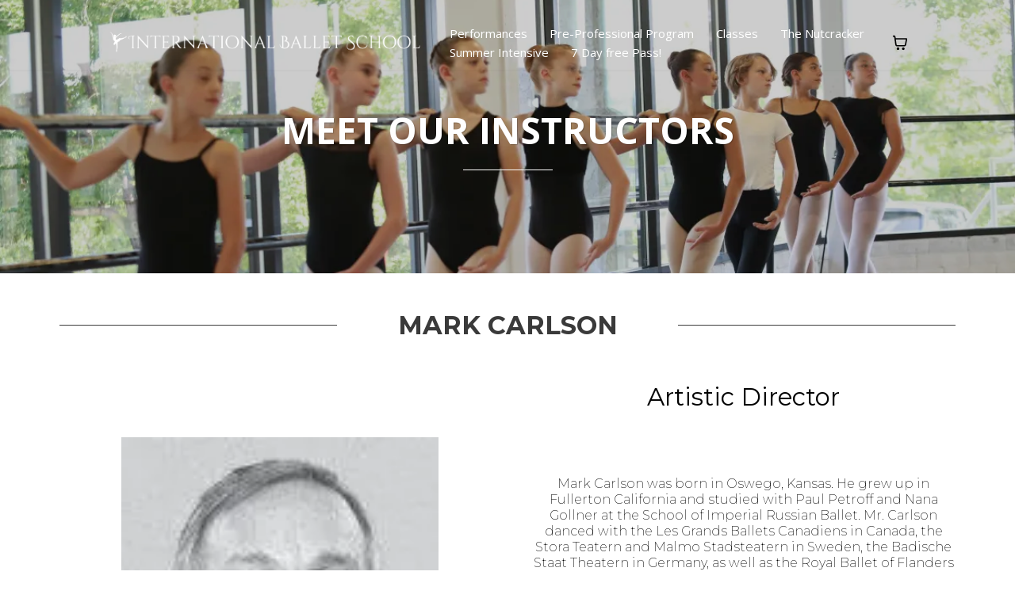

--- FILE ---
content_type: text/html;charset=utf-8
request_url: https://internationalballetschool.net/meet-the-instructors?fbclid=IwAR0P-9LCwVdJWqq2RQN6-kjEtOIyCpeoFOOBLKswP0d6qTU5-hguLSo3gFM
body_size: 64441
content:
<!DOCTYPE html><html  lang="en" data-capo=""><head><meta charset="utf-8">
<meta name="viewport" content="minimum-scale=1.0, width=device-width, maximum-scale=1, user-scalable=no">
<title>Meet Our Instructors</title>
<link rel="preconnect" href="https://fonts.gstatic.com/" crossorigin="anonymous">
<script src="https://stcdn.leadconnectorhq.com/libphonenumber/1.10.60/libphonenumber-js.min.js" async type="text/javascript"></script>
<script src="https://stcdn.leadconnectorhq.com/intl-tel-input/17.0.12/js/utils.min.js" async type="text/javascript"></script>
<script src="https://stcdn.leadconnectorhq.com/intl-tel-input/intlTelInput.min.js" async type="text/javascript"></script>
<style type="text/css">@import url('https://fonts.googleapis.com/css?family=Roboto:100,100i,300,300i,400,400i,500,500i,700,700i,900,900i|Roboto:100,100i,300,300i,400,400i,500,500i,700,700i,900,900i|undefined:100,100i,300,300i,400,400i,500,500i,700,700i,900,900i');

  .form-CteRtuCyJ #_builder-form .form-builder--item input[type=text][class=form-control],.form-CteRtuCyJ #_builder-form .form-builder--item .date-picker-custom-style,.form-CteRtuCyJ #_builder-form .form-builder--item input[type=number]{
    background-color: #e9ecef !important;
    color: #000000 !important;
    border: 0px none #FFFFFF !important;
    border-radius: 5px !important;
    padding: 15px 20px 15px 20px !important;
    box-shadow: 0px 0px 0px 0px #FFFFFF;
    font-family: 'Roboto';
    font-size: 14px;
    font-weight: 400;
    background-clip: inherit !important;
  }
  .form-CteRtuCyJ #_builder-form textarea {
    background-color: #e9ecef !important;
    color: #000000 !important;
    border: 0px none #FFFFFF !important;
    border-radius: 5px !important;
    padding: 15px 20px 15px 20px !important;
    box-shadow: 0px 0px 0px 0px #FFFFFF !important;
    font-family: 'Roboto';
    font-size: 14px;
    font-weight: 400;
    background-clip: inherit !important;
  }
  .form-CteRtuCyJ #_builder-form input[type=tel],.form-CteRtuCyJ #_builder-form input[type=email],.form-CteRtuCyJ #_builder-form .multiselect .multiselect__tags{
    background-color: #e9ecef !important;
    color: #000000 !important;
    border: 0px none #FFFFFF !important; 
    border: 0px none #FFFFFF !important;
    border-radius: 5px !important;
    padding: 15px 20px 15px 20px !important;
    box-shadow: 0px 0px 0px 0px #FFFFFF;
    font-family: 'Roboto';
    font-size: 14px;
    font-weight: 400;
    background-clip: inherit !important;
  }
  .form-CteRtuCyJ #_builder-form .multi_select_form {
    border-radius: 5px !important;
  }
  .form-CteRtuCyJ #_builder-form .iti--allow-dropdown input, .iti--allow-dropdown input[type=tel]{
    padding-left: 50px !important;
  }
  .form-CteRtuCyJ #_builder-form .countryphone {
    height: inherit;
  }


  .form-CteRtuCyJ #_builder-form .form-builder--item .date-picker-custom-style input[type=text],  .form-CteRtuCyJ #_builder-form .form-builder--item .multiselect .multiselect__placeholder {
    padding:0;
    background-color: #e9ecef;
    color: #000000;
    font-size: 14px;
  }
  .form-CteRtuCyJ #_builder-form .form-builder--item .multiselect .multiselect__input{
    background-color: #e9ecef !important;
  }
  .form-CteRtuCyJ #_builder-form .form-builder--item .multiselect .multiselect__select{
    background: transparent;
    z-index:10;
  }
  .form-CteRtuCyJ #_builder-form .form-builder--item .multiselect ,.multiselect__single{
    padding:0 !important;
    margin:0 !important;
    min-height: 24px;
    color:  #000000 !important;
    background-color: #e9ecef !important;
    font-family: 'Roboto';
    font-size: 14px;
    font-weight: 400;
  }
  .form-CteRtuCyJ #_builder-form .form-builder--item  .multiselect__placeholder {
    padding:0 !important;
    margin:0 !important;
    min-height: 24px;
    color:  #AFB8BC !important;
    background-color: #e9ecef !important;
    font-family: 'Roboto';
    font-size: 14px;
    font-weight: 400;
  }
  .form-CteRtuCyJ #_builder-form .field-container{
    width:100%;
    max-width: undefinedpx;
  }
  .form-CteRtuCyJ #_builder-form ::-webkit-input-placeholder { /* Chrome, Firefox, Opera, Safari 10.1+ */
  color: #000000;
  font-family: 'Roboto';
  font-size: 14px;
  font-weight: 400;

  opacity: 1; /* Firefox */
  }
  .form-CteRtuCyJ #_builder-form ::placeholder {
    color: #AFB8BC !important;
    font-family: 'Roboto';
    font-size: 14px;
    font-weight: 400;
  }
  .form-CteRtuCyJ #_builder-form :-ms-input-placeholder { /* Internet Explorer 10-11 */
    color: #AFB8BC !important;
    font-family: 'Roboto';
    font-size: 14px;
    font-weight: 400;
  }
  .form-CteRtuCyJ #_builder-form ::-ms-input-placeholder { /* Microsoft Edge */
    color: #AFB8BC !important;
    font-family: 'Roboto';
    font-size: 14px;
    font-weight: 400;
  }

  .form-CteRtuCyJ #_builder-form label{ 
    color:#000000;
    font-family: 'Roboto';
    font-size: 14px;
    font-weight: 400;
  }
  .form-CteRtuCyJ #_builder-form .short-label{ 
    color:#464d5f;
    font-family: 'Roboto';
    font-size: 12px;
    font-weight: 300;
    -webkit-font-smoothing: auto;
  }
  .form-CteRtuCyJ #_builder-form .form-builder--item .payment-suggestion-tag-container {
    background-color: #e9ecef;
    color: #000000 !important;
    font-family: 'Roboto';
    font-size: 14px;
    font-weight: 400;
      box-shadow: 0px 0px 0px 0px #FFFFFF;
  }
  .form-CteRtuCyJ #_builder-form .product-summary-amount-large, #order-confirmation .product-summary-amount-large {
    color: #000000;
    font-size: 18px;
    font-weight: 600;
    font-family: Roboto;
    line-height: 1.5rem;
  }
  .form-CteRtuCyJ #_builder-form .product-summary-amount-normal, #order-confirmation .product-summary-amount-normal {
    color: #000000;
    font-size: 14px;
    font-weight: 500;
    font-family: Roboto;
    line-height: 1.5rem;
  }
  .form-CteRtuCyJ #_builder-form .product-summary-label-bold, #order-confirmation .product-summary-label-bold{
    color: #000000;
    font-size: 14px;
    font-weight: 600;
    font-family: Roboto;
    line-height: 1.5rem;
  }
  .form-CteRtuCyJ #_builder-form .crossed-amount {
    color: #000000;
    font-size: 16px;
    font-weight: 500;
    font-family: Roboto;
    line-height: 1.5rem;
  }
  .form-CteRtuCyJ #_builder-form .product-summary-label-large, #order-confirmation .product-summary-label-large{
    color: #000000;
    font-size: 16px;
    font-weight: 500;
    font-family: Roboto;
    line-height: 1.575rem;
  }
  .form-CteRtuCyJ #_builder-form .product-summary-label-normal, #order-confirmation .product-summary-label-normal{
    color: #000000;
    font-size: 14px;
    font-weight: 400;
    font-family: Roboto;
    line-height: 1.575rem;
  }
  .form-CteRtuCyJ #_builder-form .product-summary-label-small, #order-confirmation .product-summary-label-small{
    color: #000000;
    font-size: 12px;
    font-weight: 400;
    font-family: Roboto;
    line-height: 1.575rem;
  }
  .form-CteRtuCyJ #_builder-form .variant-tag {
    color: #000000;
    font-size: 13px;
    font-weight: 400;
    font-family: Roboto;
    line-height: 1.5rem;
  }
  .form-CteRtuCyJ #_builder-form .selected-tag {
    background-color: #009ef426 !important;
  }
  .form-CteRtuCyJ #_builder-form .payment-tag, .form-CteRtuCyJ #_builder-form .quantity-container-counter { 
    box-shadow: 0px 0px 0px 0px #FFFFFF;
    background-color : #e9ecef; 
  }
  .form-CteRtuCyJ #_builder-form .quantity-container-counter  {
    padding-top: 13px !important;
    padding-bottom:  13px !important;
  }
  .form-CteRtuCyJ #_builder-form .quantity-text {
    font-size: 14px !important;
  }
  </style>
<style type="text/css">@import url('https://fonts.googleapis.com/css?family=Roboto:100,100i,300,300i,400,400i,500,500i,700,700i,900,900i');</style>
<link rel="stylesheet" href="https://fonts.googleapis.com/css?family=Lato:100,100i,200,200i,300,300i,400,400i,500,500i,600,600i,700,700i,800,800i,900,900i%7COpen%20Sans:100,100i,200,200i,300,300i,400,400i,500,500i,600,600i,700,700i,800,800i,900,900i%7CMontserrat:100,100i,200,200i,300,300i,400,400i,500,500i,600,600i,700,700i,800,800i,900,900i%7CGreat%20Vibes:100,100i,200,200i,300,300i,400,400i,500,500i,600,600i,700,700i,800,800i,900,900i%7CRoboto:100,100i,200,200i,300,300i,400,400i,500,500i,600,600i,700,700i,800,800i,900,900i&display=swap" media="print" onload="this.media='all'">
<style type="text/css"> 

 :root{ --primary: #37ca37;
--secondary: #188bf6;
--white: #ffffff;
--gray: #cbd5e0;
--black: #000000;
--red: #e93d3d;
--orange: #f6ad55;
--yellow: #faf089;
--green: #9ae6b4;
--teal: #81e6d9;
--malibu: #63b3ed;
--indigo: #757BBD;
--purple: #d6bcfa;
--pink: #fbb6ce;
--transparent: transparent;
--overlay: rgba(0, 0, 0, 0.5);
--my-custom-color-14: #ed2d83;
--my-custom-color-43: #666;
--my-custom-color-68: #3a3a3a;
--my-custom-color-87: #590d88;
--my-custom-color-49: #6a1b9a;
--color-l6uzz9sn: #EA638C;
--color-l6v008ym: #89023E;
--color-l6xsy5jo: #FFD9DA;
--color-l6uzzv0g: #1B2021;
--arial: Arial;
--lato: Lato;
--open-sans: Open Sans;
--montserrat: Montserrat;
--great-vibes: Great Vibes;
--headlinefont: Great Vibes;
--contentfont: Open Sans;
--text-color: var(--my-custom-color-68);
--link-color: var(--my-custom-color-14); } .bg-fixed{bottom:0;top:0;left:0;right:0;position:fixed;overflow:auto;background-color:var(--white)} 
      
      .drop-zone-draggable .hl_main_popup{border-color:var(--gray);margin-top:0;background-color:var(--white);border-width:10px;border-style:solid;padding:20px}
      
      

      .drop-zone-draggable .row-7qyPd1N3Ox{margin-top:0;margin-bottom:0}
      .drop-zone-draggable .row-7qyPd1N3Ox{padding:15px 0;background-color:var(--transparent);border-color:var(--black);border-width:2px;border-style:solid;width:100%}
      
      
.drop-zone-draggable .col-sPKtd3q0a{width:100%}.drop-zone-draggable .col-sPKtd3q0a .inner{padding:10px 5px;background-color:var(--transparent);width:100%;border-color:var(--black);border-width:2px;border-style:solid;margin-top:0;margin-bottom:0}

      .drop-zone-draggable .heading-wLP8184YL{margin-top:0;margin-bottom:0}
      .drop-zone-draggable .cheading-wLP8184YL{font-family:var(--montserrat);background-color:var(--transparent);color:var(--text-color);icon-color:var(--text-color);font-weight:400;padding:0;opacity:1;text-shadow:0 0 0 transparent;border-color:var(--black);border-width:2px;border-style:solid;line-height:1.3em;letter-spacing:0;text-align:center}
      
      

      .drop-zone-draggable .sub-heading-jh3u_pCaO{margin-top:0;margin-bottom:0}
      .drop-zone-draggable .csub-heading-jh3u_pCaO{font-family:var(--arial);background-color:var(--transparent);color:var(--text-color);icon-color:var(--text-color);font-weight:400;padding:0;opacity:1;text-shadow:0 0 0 transparent;border-color:var(--black);border-width:2px;border-style:solid;line-height:1.3em;letter-spacing:0;text-align:center}
      
      

      .drop-zone-draggable .form-W4fjDbDW1{margin-top:0;margin-bottom:0}
      .drop-zone-draggable .cform-W4fjDbDW1{padding:0}
      
      
#hl_main_popup{border-color:var(--gray);margin-top:0;background-color:var(--white);border-width:10px;border-style:solid;padding:20px;width:720px} #col-sPKtd3q0a>.inner{flex-direction:column;justify-content:center;align-items:inherit;flex-wrap:nowrap} .heading-wLP8184YL{font-weight:400}.heading-wLP8184YL strong{font-weight:700}.heading-wLP8184YL em,.heading-wLP8184YL strong,.heading-wLP8184YL u{color:var(--text-color)!important}.heading-wLP8184YL a,.heading-wLP8184YL a *{color:var(--link-color)!important;text-decoration:none}.heading-wLP8184YL a:hover{text-decoration:underline}@media screen and (min-width:0px) and (max-width:480px){.heading-wLP8184YL h1,.heading-wLP8184YL h2,.heading-wLP8184YL h3,.heading-wLP8184YL h4,.heading-wLP8184YL h5,.heading-wLP8184YL h6,.heading-wLP8184YL ul li,.heading-wLP8184YL.text-output{font-size:32px!important}}@media screen and (min-width:481px) and (max-width:10000px){.heading-wLP8184YL h1,.heading-wLP8184YL h2,.heading-wLP8184YL h3,.heading-wLP8184YL h4,.heading-wLP8184YL h5,.heading-wLP8184YL h6,.heading-wLP8184YL ul li,.heading-wLP8184YL.text-output{font-size:32px!important}}.heading-wLP8184YL.text-output h1:first-child:before,.heading-wLP8184YL.text-output h2:first-child:before,.heading-wLP8184YL.text-output h3:first-child:before,.heading-wLP8184YL.text-output h4:first-child:before,.heading-wLP8184YL.text-output h5:first-child:before,.heading-wLP8184YL.text-output h6:first-child:before,.heading-wLP8184YL.text-output p:first-child:before{color:var(--text-color);content:'\';
    font-family: '';margin-right:5px;font-weight:700} .sub-heading-jh3u_pCaO{font-weight:400}.sub-heading-jh3u_pCaO strong{font-weight:700}.sub-heading-jh3u_pCaO em,.sub-heading-jh3u_pCaO strong,.sub-heading-jh3u_pCaO u{color:var(--text-color)!important}.sub-heading-jh3u_pCaO a,.sub-heading-jh3u_pCaO a *{color:var(--link-color)!important;text-decoration:none}.sub-heading-jh3u_pCaO a:hover{text-decoration:underline}@media screen and (min-width:0px) and (max-width:480px){.sub-heading-jh3u_pCaO h1,.sub-heading-jh3u_pCaO h2,.sub-heading-jh3u_pCaO h3,.sub-heading-jh3u_pCaO h4,.sub-heading-jh3u_pCaO h5,.sub-heading-jh3u_pCaO h6,.sub-heading-jh3u_pCaO ul li,.sub-heading-jh3u_pCaO.text-output{font-size:16px!important}}@media screen and (min-width:481px) and (max-width:10000px){.sub-heading-jh3u_pCaO h1,.sub-heading-jh3u_pCaO h2,.sub-heading-jh3u_pCaO h3,.sub-heading-jh3u_pCaO h4,.sub-heading-jh3u_pCaO h5,.sub-heading-jh3u_pCaO h6,.sub-heading-jh3u_pCaO ul li,.sub-heading-jh3u_pCaO.text-output{font-size:16px!important}}.sub-heading-jh3u_pCaO.text-output h1:first-child:before,.sub-heading-jh3u_pCaO.text-output h2:first-child:before,.sub-heading-jh3u_pCaO.text-output h3:first-child:before,.sub-heading-jh3u_pCaO.text-output h4:first-child:before,.sub-heading-jh3u_pCaO.text-output h5:first-child:before,.sub-heading-jh3u_pCaO.text-output h6:first-child:before,.sub-heading-jh3u_pCaO.text-output p:first-child:before{color:var(--text-color);content:'\';
    font-family: '';margin-right:5px;font-weight:700} a:hover{text-decoration:none!important;}
/* Paragraph font weight */
[class*="paragraph-"] p {
    font-weight: 200;
}
/* Header tags */
h1, h2, h3, h4, h5{
  	font-weight: 500;
}


/* Button Style */
[class*="cbutton-"]{
	font-weight:500!important;
}
[class*="cbutton-"]:hover {
    background: #286090;
    color: #fff;
    border-color:#286090;
}

/* Mobile Navigation */
#nav-menu-popup .nav-menu-body{
    background: #000!important;
}
div#nav-menu-popup li.nav-menu-item {
    background: #ed2d83;
    border-radius: 6px;
    padding: 10px !important;
    margin-bottom: 10px;
}
div#nav-menu-popup li.nav-menu-item a,
#nav-menu-popup .nav-menu .nav-menu-item:hover a,
#nav-menu-popup .nav-menu-body .nav-menu .nav-menu-item:hover{
    text-transform: uppercase;
    color:#fff !important;
}
.nav-menu-mobile span.menu-icon {
    background: #69209a;
    padding: 7px 12px 6px;
    border-radius: 4px;
    border: 1px solid #ffffff5c;
}
.nav-menu-mobile span::before {
    font-size: 20px!important;
    color: #fff !important;
}
#nav-menu-popup .nav-menu-body .close-menu {
    color: rgba(255, 255, 255, 0.8);
    font-size: 14px;
    border-radius: 50%;
    border: 2px solid rgba(255, 255, 255, 0.8);
    padding: 10px 12px;
}
#nav-menu-popup ul.nav-menu {
    padding-top: 40px !important;
}
#nav-menu-popup .nav-menu-item-toggle{
	font-size:20px!important;
}
#nav-menu-popup .nav-menu-item-toggle i{
	font-size:18px!important;
}
#nav-menu-popup .nav-dropdown-menu {
    padding-top: 15px!important;
}
#nav-menu-popup .nav-menu-body .nav-dropdown-menu .nav-menu-item{
	background:#fff!important;
}
#nav-menu-popup .nav-menu-body .nav-dropdown-menu .nav-menu-item a {
    color: #000!important;
    line-height: 18px;
}


/* fixed navigation on scroll - start  */
div#section-ayHO-1boo.scrolled {
    position:fixed;
    border-radius: 0px;
    width:100%;
    top:0;
    left:0;
    padding-top: 0px;
    background:#000000;
}
/* fixed navigation on scroll - end  */


/* Header Navigation */
#section-ayHO-1boo{
	z-index:99;
}
.nav-menu .dropdown-menu{
    border-radius: 8px;
    padding: 10px 10px 10px 20px!important;
    box-shadow: 0 0 4px 0 rgba(0, 0, 0, 0.10)!important;
}
.nav-menu .dropdown-menu li{
  	border-bottom: 1px solid #e9e9e9;
}
.nav-menu .dropdown-menu li a{
 	padding: 13px 12px 13px 0;
}

/* Our Services */
div#row-I6wkNX4A3F .c-image .image-container {
    border-radius: 50%;
    border: 2px solid #ed2d83;
    width: 70px;
    height: 68px;
    margin: auto;
    padding: 16px;
}
div#row-I6wkNX4A3F .c-column > .inner:hover::before {
    position: absolute;
    content: '';
    width: 100%;
    height: 100%;
    -webkit-box-shadow: 0px 5px 15px rgba(0,0,0,.2);
    box-shadow: 0px 5px 15px rgba(0,0,0,.2);
    left: 0;
    top: 0;
    opacity: 1;
    -webkit-transition: all .6s cubic-bezier(0.165, 0.84, 0.44, 1);
    transition: all .6s cubic-bezier(0.165, 0.84, 0.44, 1);
}

/* Our Gallery */
div#section-cxjQiS3No .c-column {
    padding: 0;
}

/* Our Team */
div#row-OZh5LMuglz .c-column{
	margin-bottom:15px;
}
div#row-OZh5LMuglz .c-column > .inner {
    background-size: cover;
}
div#row-OZh5LMuglz .c-column .inner::before{
    -webkit-box-shadow: 0 -106px 92px -35px #590d88 inset;
    box-shadow: 0 -106px 92px -35px #590d88 inset;
    bottom: 0;
    content: "";
    display: block;
    height: 100%;
    left: 15px;
    opacity: 0.85;
    position: absolute;
    width: 92.5%;
}
/* Happy Clients */



/* Media CSS Style */
@media (max-width:768px){
  
    /* Header Banner */
    #section-nq-mToOlK {
      padding-left: 0px;
      padding-right: 0px;
      padding-bottom: 60px;
      padding-top: 130px;
    }
    /* Our Team */
  	div#row-OZh5LMuglz .c-column .inner::before{
    left: 0px;
    width: 100%;
}
}
 /* ---- Desktop Header styles ----- */  
 :root{--white:#ffffff;--black:#000000;--transparent:transparent;--my-custom-color-14:#ed2d83}.hl_page-preview--content .row-pT0OKcBwqt,.hl_page-preview--content .section-ayHO-1boo{padding:0;margin-top:0;margin-bottom:0;background-color:var(--transparent);border-color:var(--black);border-width:2px;border-style:solid}.hl_page-preview--content .row-pT0OKcBwqt{padding:5px 0;width:82%}.hl_page-preview--content .col-41BgG8ebZ{width:100%}.hl_page-preview--content .cnav-menu-bHkEOJGBpf,.hl_page-preview--content .col-41BgG8ebZ>.inner{background-color:var(--transparent);border-color:var(--black);border-width:2px;border-style:solid}.hl_page-preview--content .col-41BgG8ebZ>.inner{padding:5px;width:100%;margin-top:0;margin-bottom:0}.hl_page-preview--content .cnav-menu-bHkEOJGBpf{font-family:var(--contentfont);padding:0;margin-top:20px;color:var(--white);bold-text-color:var(--white);italic-text-color:var(--text-color);underline-text-color:var(--text-color);icon-color:var(--text-color);secondary-color:var(--my-custom-color-14);nav-menu-item-hover-background-color:var(--transparent);line-height:0;text-transform:none;letter-spacing:0;text-align:left;nav-menu-item-spacing-x:14px;nav-menu-item-spacing-y:12px;dropdown-background:var(--white);dropdown-text-color:var(--black);dropdown-hover-color:var(--black);dropdown-item-spacing:17px}#section-ayHO-1boo>.inner{max-width:100%}#col-41BgG8ebZ>.inner{flex-direction:column;justify-content:center;align-items:inherit;flex-wrap:nowrap}.--mobile #nav-menu-bHkEOJGBpf .nav-menu{font-size:16px;font-weight:undefined}#nav-menu-bHkEOJGBpf .nav-menu{font-size:15px;font-weight:undefined}#nav-menu-popup.nav-menu-bHkEOJGBpf .nav-menu-body{background:var(--transparent)}#nav-menu-bHkEOJGBpf .nav-menu li.nav-menu-item{display:flex;align-items:center;white-space:nowrap}#nav-menu-bHkEOJGBpf .items-cart-active{color:#155eef}#nav-menu-bHkEOJGBpf .items-cart{color:undefined}#nav-menu-bHkEOJGBpf .nav-menu .nav-menu-item a,#nav-menu-popup.nav-menu-bHkEOJGBpf .nav-menu .nav-menu-item a{color:var(--white);cursor:pointer;height:inherit;display:flex;align-items:center;padding:12px 14px;transition:all .3s ease}#nav-menu-bHkEOJGBpf .nav-menu .nav-menu-item:hover a{color:var(--my-custom-color-14);background:var(--transparent)}#nav-menu-popup.nav-menu-bHkEOJGBpf .nav-menu .nav-menu-item:hover a,#nav-menu-popup.nav-menu-bHkEOJGBpf .nav-menu-body .nav-menu .nav-menu-item:hover{color:var(--my-custom-color-14)}.--mobile #nav-menu-bHkEOJGBpf .nav-menu .dropdown-menu .dropdown-item{font-size:14px;font-weight:undefined}#nav-menu-popup.nav-menu-bHkEOJGBpf .nav-menu{font-size:16px;font-family:var(--contentfont);font-weight:undefined}#nav-menu-bHkEOJGBpf .nav-menu-mobile span::before,#nav-menu-popup.nav-menu-bHkEOJGBpf .nav-menu-body .close-menu{color:var(--text-color);font-size:16px;font-weight:600}#nav-menu-popup.nav-menu-bHkEOJGBpf .nav-menu-body .nav-menu .nav-menu-item{color:var(--white);text-align:left;transition:all .3s ease;font-size:14px;font-weight:undefined}#nav-menu-bHkEOJGBpf .nav-menu .dropdown-menu .dropdown-item{font-size:13px;text-align:left;font-weight:undefined}#nav-menu-bHkEOJGBpf .nav-menu .dropdown-menu .dropdown-item a,#nav-menu-popup.nav-menu-bHkEOJGBpf .nav-menu .nav-dropdown-menu .nav-menu-item:hover a{color:var(--black);background:var(--white);padding:17px;transition:all .3s ease}#nav-menu-bHkEOJGBpf .nav-menu .dropdown-menu .dropdown-item:hover a,#nav-menu-popup.nav-menu-bHkEOJGBpf .nav-menu-body .nav-dropdown-menu .nav-menu-item a,#nav-menu-popup.nav-menu-bHkEOJGBpf .nav-menu-body .nav-dropdown-menu .nav-menu-item:hover a{color:var(--black)}#nav-menu-popup.nav-menu-bHkEOJGBpf .nav-menu-body .nav-dropdown-menu .nav-menu-item{background:var(--white);font-size:14px;font-weight:undefined}#nav-menu-bHkEOJGBpf .nav-menu-mobile span::before{cursor:pointer;content:"";font-family:"Font Awesome 5 Free"}@media screen and (min-width:0px) and (max-width:480px){.nav-menu-bHkEOJGBpf .branding .title{font-size:16px;line-height:0;font-weight:undefined}#nav-menu-bHkEOJGBpf .hl-autocomplete-results li{font-size:16px}}@media screen and (min-width:481px) and (max-width:10000px){.nav-menu-bHkEOJGBpf .branding .title{font-size:15px;line-height:0;font-weight:undefined}#nav-menu-bHkEOJGBpf .hl-autocomplete-results li{font-size:15px}}#nav-menu-bHkEOJGBpf strong{color:var(--white)!important;font-weight:700}#nav-menu-bHkEOJGBpf em,#nav-menu-bHkEOJGBpf u{color:var(--text-color)!important}#nav-menu-bHkEOJGBpf .hl-autocomplete-input{border:1px solid #cacaca;margin:1px;border-radius:16px}#nav-menu-bHkEOJGBpf .hl-autocomplete{font-family:inherit}#nav-menu-bHkEOJGBpf .hl-autocomplete-button{background:#fff}#nav-menu-bHkEOJGBpf .hl-autocomplete-input-wrapper{color:#000;background-color:#fff}#nav-menu-bHkEOJGBpf .hl-autocomplete-results{border:1px solid #cacaca;border-top:none;border-radius:16px;border-top-left-radius:0;border-top-right-radius:0;color:var(--white);background-color:var(--transparent)}#nav-menu-bHkEOJGBpf .hl-autocomplete-input:hover{border-width:1.5px;margin:.5px}#nav-menu-bHkEOJGBpf .hl-autocomplete-input:focus-within{border-width:2px;margin:0} 
 /* ---- Section styles ----- */ 
:root{--open-sans:Open Sans;--white:#ffffff;--black:#000000;--transparent:transparent}.hl_page-preview--content .row-bfq-6YJNMg,.hl_page-preview--content .section-nq-mToOlK{padding:140px 0 100px;margin-top:-118px;margin-bottom:0;background-color:var(--black);border-color:var(--black);border-width:2px;border-style:solid}.hl_page-preview--content .row-bfq-6YJNMg{margin-top:0;padding:15px 0 5px;background-color:var(--transparent);width:100%}.hl_page-preview--content .col-j1NT_rs7Q{width:55.2%}.hl_page-preview--content .col-j1NT_rs7Q .inner{padding:10px 5px;width:55.2%;margin-top:0;margin-bottom:0}.hl_page-preview--content .heading-svAcGKWFj{margin-top:0;margin-bottom:0}.hl_page-preview--content .cheading-svAcGKWFj,.hl_page-preview--content .col-j1NT_rs7Q .inner{background-color:var(--transparent);border-color:var(--black);border-width:2px;border-style:solid}.hl_page-preview--content .cheading-svAcGKWFj{font-family:var(--contentfont);color:var(--white);icon-color:var(--text-color);font-weight:400;padding:0 0 5px;opacity:1;text-shadow:1px 1px 1px rgba(0,0,0,.2);line-height:1.3em;text-transform:uppercase;letter-spacing:0;text-align:center}.hl_page-preview--content .divider-Syrfl7d2F{margin-top:0;margin-bottom:0;padding-top:10px;padding-bottom:10px}.hl_page-preview--content .cdivider-Syrfl7d2F{padding-top:5px;padding-bottom:5px}#section-nq-mToOlK>.inner{max-width:1170px}#col-j1NT_rs7Q>.inner{flex-direction:column;justify-content:center;align-items:inherit;flex-wrap:nowrap}.heading-svAcGKWFj{font-weight:400}.heading-svAcGKWFj strong{color:var(--white)!important;font-weight:700}.heading-svAcGKWFj em,.heading-svAcGKWFj u{color:var(--text-color)!important}.heading-svAcGKWFj a,.heading-svAcGKWFj a *{color:var(--link-color)!important;text-decoration:none}.heading-svAcGKWFj a:hover{text-decoration:underline}@media screen and (min-width:0px) and (max-width:480px){.heading-svAcGKWFj h1,.heading-svAcGKWFj h2,.heading-svAcGKWFj h3,.heading-svAcGKWFj h4,.heading-svAcGKWFj h5,.heading-svAcGKWFj h6,.heading-svAcGKWFj ul li,.heading-svAcGKWFj.text-output{font-size:40px!important}}@media screen and (min-width:481px) and (max-width:10000px){.heading-svAcGKWFj h1,.heading-svAcGKWFj h2,.heading-svAcGKWFj h3,.heading-svAcGKWFj h4,.heading-svAcGKWFj h5,.heading-svAcGKWFj h6,.heading-svAcGKWFj ul li,.heading-svAcGKWFj.text-output{font-size:46px!important}}.heading-svAcGKWFj.text-output h1:first-child:before,.heading-svAcGKWFj.text-output h2:first-child:before,.heading-svAcGKWFj.text-output h3:first-child:before,.heading-svAcGKWFj.text-output h4:first-child:before,.heading-svAcGKWFj.text-output h5:first-child:before,.heading-svAcGKWFj.text-output h6:first-child:before,.heading-svAcGKWFj.text-output p:first-child:before{color:var(--text-color);content:'\';
    font-family: '';margin-right:5px;font-weight:700}.divider-Syrfl7d2F .divider-element{width:10%;border-top:1px solid var(--white);margin:0 auto} 
 /* ---- Section styles ----- */ 
:root{--montserrat:Montserrat;--open-sans:Open Sans;--great-vibes:Great Vibes;--arial:Arial;--white:#ffffff;--black:#000000;--transparent:transparent;--my-custom-color-68:#3a3a3a}.hl_page-preview--content .row-bJ1OmNBR9_,.hl_page-preview--content .section-KVTVD8q1d{padding:20px 0;margin-top:0;margin-bottom:0;background-color:var(--white);border-color:var(--black);border-width:2px;border-style:solid}.hl_page-preview--content .row-bJ1OmNBR9_{padding:15px 0;background-color:var(--transparent);width:100%}.hl_page-preview--content .col-5KJKuo_hk{width:100%}.hl_page-preview--content .col-5KJKuo_hk .inner,.hl_page-preview--content .col-LZFwAk5feZ .inner,.hl_page-preview--content .col-WlIuyTY_vH .inner,.hl_page-preview--content .col-aFzt78oyYz .inner,.hl_page-preview--content .col-fVVbDuL7_t .inner,.hl_page-preview--content .col-pOcjTKKPfk .inner,.hl_page-preview--content .col-pgIcpYXI6t .inner,.hl_page-preview--content .col-q_DC07jfI1 .inner,.hl_page-preview--content .col-um0jg7dxa1 .inner{padding:10px 5px;background-color:var(--transparent);width:100%;border-color:var(--black);border-width:2px;border-style:solid;margin-top:0;margin-bottom:0}.hl_page-preview--content .divider-rhFW1Av-w{margin-top:0;margin-bottom:0;padding-top:10px;padding-bottom:10px}.hl_page-preview--content .cdivider-rhFW1Av-w{padding-top:0;padding-bottom:0}.hl_page-preview--content .col-pgIcpYXI6t{width:100%}.hl_page-preview--content .heading-LQcrbJdMc{margin-top:0;margin-bottom:0}.hl_page-preview--content .cheading-LQcrbJdMc{font-family:var(--montserrat);background-color:var(--transparent);color:var(--text-color);icon-color:var(--text-color);font-weight:400;padding:0;opacity:1;text-shadow:0 0 0 transparent;border-color:var(--black);border-width:2px;border-style:solid;line-height:1.3em;letter-spacing:0;text-align:center}.hl_page-preview--content .col-LZFwAk5feZ{width:100%}.hl_page-preview--content .divider-F9dlpM4pz{margin-top:0;margin-bottom:0;padding-top:10px;padding-bottom:10px}.hl_page-preview--content .cdivider-F9dlpM4pz{padding-top:0;padding-bottom:0}.hl_page-preview--content .row-uxGEYpHgi{margin-top:0;margin-bottom:0;padding:15px 0;background-color:var(--transparent);border-color:var(--black);border-width:2px;border-style:solid;width:100%}.hl_page-preview--content .col-pOcjTKKPfk{width:100%}.hl_page-preview--content .divider-5T0heLZKo8{margin-top:0;margin-bottom:0;padding-top:10px;padding-bottom:10px}.hl_page-preview--content .cdivider-5T0heLZKo8{padding-top:0;padding-bottom:0}.hl_page-preview--content .col-aFzt78oyYz{width:100%}.hl_page-preview--content .heading-dMTWW98jEq{margin-top:0;margin-bottom:0}.hl_page-preview--content .cheading-dMTWW98jEq{font-family:var(--montserrat);background-color:var(--transparent);color:var(--text-color);icon-color:var(--text-color);font-weight:400;padding:0;opacity:1;text-shadow:0 0 0 transparent;border-color:var(--black);border-width:2px;border-style:solid;line-height:1.3em;letter-spacing:0;text-align:center}.hl_page-preview--content .col-fVVbDuL7_t{width:100%}.hl_page-preview--content .divider-ptLRGTlmFz{margin-top:0;margin-bottom:0;padding-top:10px;padding-bottom:10px}.hl_page-preview--content .cdivider-ptLRGTlmFz{padding-top:0;padding-bottom:0}.hl_page-preview--content .row-e1Zw65Pg9{margin-top:0;margin-bottom:0;padding:15px 0;background-color:var(--transparent);border-color:var(--black);border-width:2px;border-style:solid;width:100%}.hl_page-preview--content .col-WlIuyTY_vH{width:100%}.hl_page-preview--content .divider-wNCCAuEwOB{margin-top:0;margin-bottom:0;padding-top:10px;padding-bottom:10px}.hl_page-preview--content .cdivider-wNCCAuEwOB{padding-top:0;padding-bottom:0}.hl_page-preview--content .col-q_DC07jfI1{width:100%}.hl_page-preview--content .heading-WDoWUc74Gl{margin-top:0;margin-bottom:0}.hl_page-preview--content .cheading-WDoWUc74Gl{font-family:var(--montserrat);background-color:var(--transparent);color:var(--text-color);icon-color:var(--text-color);font-weight:400;padding:0;opacity:1;text-shadow:0 0 0 transparent;border-color:var(--black);border-width:2px;border-style:solid;line-height:1.3em;letter-spacing:0;text-align:center}.hl_page-preview--content .col-um0jg7dxa1{width:100%}.hl_page-preview--content .divider-UMBOsBaX_Z{margin-top:0;margin-bottom:0;padding-top:10px;padding-bottom:10px}.hl_page-preview--content .cdivider-UMBOsBaX_Z{padding-top:0;padding-bottom:0}.hl_page-preview--content .col-JDSiaJg1wJ .inner,.hl_page-preview--content .row-qREQJ0JEZ{margin-top:0;margin-bottom:0;padding:15px 0;background-color:var(--transparent);border-color:var(--black);border-width:2px;border-style:solid;width:100%}.hl_page-preview--content .col-JDSiaJg1wJ{width:50.9%}.hl_page-preview--content .col-JDSiaJg1wJ .inner{padding:10px 5px;width:50.9%}.hl_page-preview--content .image-rfbUPLttWo{margin-top:0;margin-bottom:0}.hl_page-preview--content .cimage-rfbUPLttWo{padding:10px;background-color:var(--transparent);opacity:1;text-align:center}.hl_page-preview--content .col-8-W-jWu8s4{width:49.1%}.hl_page-preview--content .col-8-W-jWu8s4 .inner{padding:10px 5px;width:49.1%;margin-top:0;margin-bottom:0}.hl_page-preview--content .heading-H24W8wTm1y{margin-top:0;margin-bottom:0}.hl_page-preview--content .cheading-H24W8wTm1y,.hl_page-preview--content .col-8-W-jWu8s4 .inner{background-color:var(--transparent);border-color:var(--black);border-width:2px;border-style:solid}.hl_page-preview--content .cheading-H24W8wTm1y{font-family:var(--montserrat);color:var(--black);icon-color:var(--text-color);font-weight:400;padding:0;opacity:1;text-shadow:0 0 0 transparent;line-height:1.3em;letter-spacing:0;text-align:center}.hl_page-preview--content .paragraph-Pmkubtg7WB{margin-top:62px;margin-bottom:0}.hl_page-preview--content .cparagraph-Pmkubtg7WB,.hl_page-preview--content .row-_G6pUDgvp{background-color:var(--transparent);border-color:var(--black);border-width:2px;border-style:solid}.hl_page-preview--content .cparagraph-Pmkubtg7WB{font-family:var(--montserrat);color:var(--black);icon-color:var(--text-color);font-weight:400;padding:18px 0 0;opacity:1;text-shadow:0 0 0 transparent;line-height:1.3em;letter-spacing:0;text-align:center}.hl_page-preview--content .row-_G6pUDgvp{margin-top:0;margin-bottom:0;padding:15px 0;width:100%}.hl_page-preview--content .col-TMpX45Ldj0{width:55.6%}.hl_page-preview--content .col-TMpX45Ldj0 .inner{padding:10px 5px;width:55.6%;margin-top:0;margin-bottom:0}.hl_page-preview--content .heading-4ZeH-s86Oi{margin-top:0;margin-bottom:0}.hl_page-preview--content .cheading-4ZeH-s86Oi,.hl_page-preview--content .col-B9XlbE2XWq .inner,.hl_page-preview--content .col-TMpX45Ldj0 .inner{background-color:var(--transparent);border-color:var(--black);border-width:2px;border-style:solid}.hl_page-preview--content .cheading-4ZeH-s86Oi{font-family:var(--montserrat);color:var(--black);icon-color:var(--text-color);font-weight:400;padding:0;opacity:1;text-shadow:0 0 0 transparent;line-height:1.3em;letter-spacing:0;text-align:center}.hl_page-preview--content .paragraph-Ke8LoZM_UQ{margin-top:62px;margin-bottom:0}.hl_page-preview--content .cparagraph-Ke8LoZM_UQ{font-family:var(--montserrat);background-color:var(--transparent);color:var(--black);icon-color:var(--text-color);font-weight:400;padding:18px 0 0;opacity:1;text-shadow:0 0 0 transparent;border-color:var(--black);border-width:2px;border-style:solid;line-height:1.3em;letter-spacing:0;text-align:center}.hl_page-preview--content .col-B9XlbE2XWq{width:44.4%}.hl_page-preview--content .col-B9XlbE2XWq .inner{padding:10px 5px;width:44.4%;margin-top:0;margin-bottom:0}.hl_page-preview--content .image-Y6EfeRQv-l{margin-top:0;margin-bottom:0}.hl_page-preview--content .cimage-Y6EfeRQv-l{padding:10px;background-color:var(--transparent);opacity:1;text-align:center}.hl_page-preview--content .col-OEPrzY7xNj .inner,.hl_page-preview--content .row-zFGBVTlnY{margin-top:0;margin-bottom:0;padding:15px 0;background-color:var(--transparent);border-color:var(--black);border-width:2px;border-style:solid;width:100%}.hl_page-preview--content .col-OEPrzY7xNj{width:50.4%}.hl_page-preview--content .col-OEPrzY7xNj .inner{padding:10px 5px;width:50.4%}.hl_page-preview--content .image-UBbTRuNKTe{margin-top:0;margin-bottom:0}.hl_page-preview--content .cimage-UBbTRuNKTe{padding:10px;background-color:var(--transparent);opacity:1;text-align:center}.hl_page-preview--content .col-797RkhQJtR{width:49.6%}.hl_page-preview--content .col-797RkhQJtR .inner{padding:10px 5px;width:49.6%;margin-top:0;margin-bottom:0}.hl_page-preview--content .paragraph-IBvF1WRwns{margin-top:62px;margin-bottom:0}.hl_page-preview--content .col-797RkhQJtR .inner,.hl_page-preview--content .cparagraph-IBvF1WRwns,.hl_page-preview--content .row-V8DSlQqeF{background-color:var(--transparent);border-color:var(--black);border-width:2px;border-style:solid}.hl_page-preview--content .cparagraph-IBvF1WRwns{font-family:var(--montserrat);color:var(--black);icon-color:var(--text-color);font-weight:400;padding:18px 0 0;opacity:1;text-shadow:0 0 0 transparent;line-height:1.3em;letter-spacing:0;text-align:center}.hl_page-preview--content .row-V8DSlQqeF{margin-top:0;margin-bottom:0;padding:15px 0;width:100%}.hl_page-preview--content .col-hscH6GsDtx{width:100%}.hl_page-preview--content .col-hscH6GsDtx .inner{padding:10px 5px;width:100%;margin-top:0;margin-bottom:0}.hl_page-preview--content .heading-haXNRkjD4b{margin-top:0;margin-bottom:0}.hl_page-preview--content .cheading-haXNRkjD4b,.hl_page-preview--content .col-hscH6GsDtx .inner{background-color:var(--transparent);border-color:var(--black);border-width:2px;border-style:solid}.hl_page-preview--content .cheading-haXNRkjD4b{font-family:var(--montserrat);color:var(--black);icon-color:var(--text-color);font-weight:400;padding:0;opacity:1;text-shadow:0 0 0 transparent;line-height:1.3em;letter-spacing:0;text-align:center}.hl_page-preview--content .paragraph-FCxFimHQSd{margin-top:62px;margin-bottom:0}.hl_page-preview--content .cparagraph-FCxFimHQSd{font-family:var(--montserrat);background-color:var(--transparent);color:var(--black);icon-color:var(--text-color);font-weight:400;padding:18px 0 0;opacity:1;text-shadow:0 0 0 transparent;border-color:var(--black);border-width:2px;border-style:solid;line-height:1.3em;letter-spacing:0;text-align:center}.hl_page-preview--content .image-EX8MqfLVej{margin-top:0;margin-bottom:0}.hl_page-preview--content .cimage-EX8MqfLVej{padding:10px;background-color:var(--transparent);opacity:1;text-align:center}.hl_page-preview--content .col-2QpB8vJYF3 .inner,.hl_page-preview--content .col-8DMBggTQb .inner,.hl_page-preview--content .row-eTMCdQHOne{margin-top:0;margin-bottom:0;padding:15px 0;background-color:var(--transparent);border-color:var(--black);border-width:2px;border-style:solid;width:100%}.hl_page-preview--content .col-8DMBggTQb{width:50.3%}.hl_page-preview--content .col-2QpB8vJYF3 .inner,.hl_page-preview--content .col-8DMBggTQb .inner{padding:10px 5px;width:50.3%}.hl_page-preview--content .paragraph-68kTbxp-0{margin-top:0;margin-bottom:0}.hl_page-preview--content .cparagraph-68kTbxp-0{font-family:var(--contentfont);background-color:var(--transparent);color:var(--text-color);icon-color:var(--text-color);font-weight:400;padding:6px 0 46px;opacity:1;text-shadow:0 0 0 transparent;border-color:var(--black);border-width:2px;border-style:solid;line-height:1.3em;letter-spacing:0;text-align:center}.hl_page-preview--content .col-2QpB8vJYF3{width:49.7%}.hl_page-preview--content .col-2QpB8vJYF3 .inner{width:49.7%}.hl_page-preview--content .image-1Q8g2j6KH{margin-top:0;margin-bottom:0}.hl_page-preview--content .cimage-1Q8g2j6KH{padding:10px;background-color:var(--transparent);opacity:1;text-align:center}.hl_page-preview--content .col-AaXDBxdt_m .inner,.hl_page-preview--content .col-zMEWhu7GR .inner,.hl_page-preview--content .row-9U6rIZOMz5{margin-top:0;margin-bottom:0;padding:15px 0;background-color:var(--transparent);border-color:var(--black);border-width:2px;border-style:solid;width:100%}.hl_page-preview--content .col-zMEWhu7GR{width:100%}.hl_page-preview--content .col-AaXDBxdt_m .inner,.hl_page-preview--content .col-zMEWhu7GR .inner{padding:10px 5px}.hl_page-preview--content .sub-heading-AcNbMGB6K{margin-top:0;margin-bottom:0}.hl_page-preview--content .csub-heading-AcNbMGB6K{font-family:var(--headlinefont);background-color:var(--transparent);color:var(--text-color);icon-color:var(--text-color);font-weight:400;padding:0;opacity:1;text-shadow:0 0 0 transparent;border-color:var(--black);border-width:2px;border-style:solid;line-height:1.3em;letter-spacing:0;text-align:center}.hl_page-preview--content .heading-f08rQqM_w{margin-top:0;margin-bottom:0}.hl_page-preview--content .cheading-f08rQqM_w,.hl_page-preview--content .row-6BHe_Wkwv-{background-color:var(--transparent);border-color:var(--black);border-width:2px;border-style:solid}.hl_page-preview--content .cheading-f08rQqM_w{font-family:var(--contentfont);color:var(--text-color);icon-color:var(--text-color);font-weight:400;padding:0;opacity:1;text-shadow:0 0 0 transparent;line-height:1.3em;letter-spacing:0;text-align:center}.hl_page-preview--content .row-6BHe_Wkwv-{margin-top:0;margin-bottom:0;padding:15px 0;width:100%}.hl_page-preview--content .col-AaXDBxdt_m{width:100%}.hl_page-preview--content .heading-DGoESGyRZU{margin-top:0;margin-bottom:0}.hl_page-preview--content .cheading-DGoESGyRZU{font-family:var(--arial);background-color:var(--transparent);color:var(--text-color);icon-color:var(--text-color);font-weight:400;padding:0;opacity:1;text-shadow:0 0 0 transparent;border-color:var(--black);border-width:2px;border-style:solid;line-height:1.3em;letter-spacing:0;text-align:center}.hl_page-preview--content .sub-heading-L9-0NZpdIZ{margin-top:0;margin-bottom:0}.hl_page-preview--content .csub-heading-L9-0NZpdIZ{font-family:var(--arial);background-color:var(--transparent);color:var(--text-color);icon-color:var(--text-color);font-weight:400;padding:0;opacity:1;text-shadow:0 0 0 transparent;border-color:var(--black);border-width:2px;border-style:solid;line-height:1.3em;letter-spacing:0;text-align:center}.hl_page-preview--content .sub-heading-EnmX2Kf0_r{margin-top:0;margin-bottom:0}.hl_page-preview--content .csub-heading-EnmX2Kf0_r{font-family:var(--headlinefont);background-color:var(--transparent);color:var(--text-color);icon-color:var(--text-color);font-weight:400;padding:0;opacity:1;text-shadow:0 0 0 transparent;border-color:var(--black);border-width:2px;border-style:solid;line-height:1.3em;letter-spacing:0;text-align:center}.hl_page-preview--content .col-kTjfiauB_r .inner,.hl_page-preview--content .row-blXdh_0D-N{margin-top:0;margin-bottom:0;padding:15px 0;background-color:var(--transparent);border-color:var(--black);border-width:2px;border-style:solid;width:100%}.hl_page-preview--content .col-kTjfiauB_r{width:39.6%}.hl_page-preview--content .col-kTjfiauB_r .inner{padding:10px 5px;width:39.6%}.hl_page-preview--content .image-0oFB2_LSnY{margin-top:0;margin-bottom:0}.hl_page-preview--content .cimage-0oFB2_LSnY{padding:10px;background-color:var(--transparent);opacity:1;text-align:center}.hl_page-preview--content .col-6YsREqzmFh{width:60.4%}.hl_page-preview--content .col-6YsREqzmFh .inner{padding:10px 5px;width:60.4%;margin-top:0;margin-bottom:0}.hl_page-preview--content .paragraph-rRymNZEXyp{margin-top:0;margin-bottom:0}.hl_page-preview--content .col-6YsREqzmFh .inner,.hl_page-preview--content .cparagraph-rRymNZEXyp,.hl_page-preview--content .row-W9BcHXxNMP{background-color:var(--transparent);border-color:var(--black);border-width:2px;border-style:solid}.hl_page-preview--content .cparagraph-rRymNZEXyp{font-family:var(--contentfont);color:var(--text-color);icon-color:var(--text-color);font-weight:400;padding:0;opacity:1;text-shadow:0 0 0 transparent;line-height:1.3em;letter-spacing:0;text-align:center}.hl_page-preview--content .row-W9BcHXxNMP{margin-top:0;margin-bottom:0;padding:15px 0;width:100%}.hl_page-preview--content .col-sUkNuxg4mk{width:100%}.hl_page-preview--content .col-sUkNuxg4mk .inner{padding:10px 5px;width:100%;margin-top:0;margin-bottom:0}.hl_page-preview--content .heading-Ynz1rMsTQO{margin-top:0;margin-bottom:0}.hl_page-preview--content .cheading-Ynz1rMsTQO,.hl_page-preview--content .col-sUkNuxg4mk .inner{background-color:var(--transparent);border-color:var(--black);border-width:2px;border-style:solid}.hl_page-preview--content .cheading-Ynz1rMsTQO{font-family:var(--arial);color:var(--text-color);icon-color:var(--text-color);font-weight:400;padding:0;opacity:1;text-shadow:0 0 0 transparent;line-height:1.3em;letter-spacing:0;text-align:center}.hl_page-preview--content .sub-heading-SZZLwAM6H_{margin-top:0;margin-bottom:0}.hl_page-preview--content .csub-heading-SZZLwAM6H_{font-family:var(--arial);background-color:var(--transparent);color:var(--text-color);icon-color:var(--text-color);font-weight:400;padding:0;opacity:1;text-shadow:0 0 0 transparent;border-color:var(--black);border-width:2px;border-style:solid;line-height:1.3em;letter-spacing:0;text-align:center}.hl_page-preview--content .col-gPm1lDnrsc .inner,.hl_page-preview--content .col-psb3UTqnt7 .inner,.hl_page-preview--content .row-WfzUm7gfPD{margin-top:0;margin-bottom:0;padding:15px 0;background-color:var(--transparent);border-color:var(--black);border-width:2px;border-style:solid;width:100%}.hl_page-preview--content .col-gPm1lDnrsc{width:56%}.hl_page-preview--content .col-gPm1lDnrsc .inner,.hl_page-preview--content .col-psb3UTqnt7 .inner{padding:10px 5px;width:56%}.hl_page-preview--content .paragraph-tE3gi75eyC{margin-top:0;margin-bottom:0}.hl_page-preview--content .cparagraph-tE3gi75eyC{font-family:var(--contentfont);background-color:var(--transparent);color:var(--text-color);icon-color:var(--text-color);font-weight:400;padding:0;opacity:1;text-shadow:0 0 0 transparent;border-color:var(--black);border-width:2px;border-style:solid;line-height:1.3em;letter-spacing:0;text-align:center}.hl_page-preview--content .col-psb3UTqnt7{width:44%}.hl_page-preview--content .col-psb3UTqnt7 .inner{width:44%}.hl_page-preview--content .image-Zv0WQIIiKC{margin-top:0;margin-bottom:0}.hl_page-preview--content .cimage-Zv0WQIIiKC{padding:10px;background-color:var(--transparent);opacity:1;text-align:center}#section-KVTVD8q1d>.inner{max-width:1170px}#col-2QpB8vJYF3>.inner,#col-5KJKuo_hk>.inner,#col-6YsREqzmFh>.inner,#col-797RkhQJtR>.inner,#col-8-W-jWu8s4>.inner,#col-8DMBggTQb>.inner,#col-AaXDBxdt_m>.inner,#col-B9XlbE2XWq>.inner,#col-JDSiaJg1wJ>.inner,#col-LZFwAk5feZ>.inner,#col-OEPrzY7xNj>.inner,#col-TMpX45Ldj0>.inner,#col-WlIuyTY_vH>.inner,#col-aFzt78oyYz>.inner,#col-fVVbDuL7_t>.inner,#col-gPm1lDnrsc>.inner,#col-hscH6GsDtx>.inner,#col-kTjfiauB_r>.inner,#col-pOcjTKKPfk>.inner,#col-pgIcpYXI6t>.inner,#col-psb3UTqnt7>.inner,#col-q_DC07jfI1>.inner,#col-sUkNuxg4mk>.inner,#col-um0jg7dxa1>.inner,#col-zMEWhu7GR>.inner{flex-direction:column;justify-content:center;align-items:inherit;flex-wrap:nowrap}.divider-rhFW1Av-w .divider-element{width:100%;border-top:1px solid var(--my-custom-color-68);margin:0 auto}.heading-4ZeH-s86Oi,.heading-DGoESGyRZU,.heading-H24W8wTm1y,.heading-LQcrbJdMc,.heading-WDoWUc74Gl,.heading-Ynz1rMsTQO,.heading-dMTWW98jEq,.heading-f08rQqM_w,.heading-haXNRkjD4b,.paragraph-68kTbxp-0,.paragraph-FCxFimHQSd,.paragraph-IBvF1WRwns,.paragraph-Ke8LoZM_UQ,.paragraph-Pmkubtg7WB,.paragraph-rRymNZEXyp,.paragraph-tE3gi75eyC,.sub-heading-AcNbMGB6K,.sub-heading-EnmX2Kf0_r,.sub-heading-L9-0NZpdIZ,.sub-heading-SZZLwAM6H_{font-weight:400}.heading-LQcrbJdMc strong,.heading-WDoWUc74Gl strong,.heading-dMTWW98jEq strong{color:var(--my-custom-color-68)!important;font-weight:700}.heading-LQcrbJdMc em,.heading-LQcrbJdMc u,.heading-WDoWUc74Gl em,.heading-WDoWUc74Gl u,.heading-dMTWW98jEq em,.heading-dMTWW98jEq u{color:var(--text-color)!important}.heading-4ZeH-s86Oi a,.heading-4ZeH-s86Oi a *,.heading-DGoESGyRZU a,.heading-DGoESGyRZU a *,.heading-H24W8wTm1y a,.heading-H24W8wTm1y a *,.heading-LQcrbJdMc a,.heading-LQcrbJdMc a *,.heading-WDoWUc74Gl a,.heading-WDoWUc74Gl a *,.heading-Ynz1rMsTQO a,.heading-Ynz1rMsTQO a *,.heading-dMTWW98jEq a,.heading-dMTWW98jEq a *,.heading-f08rQqM_w a,.heading-f08rQqM_w a *,.heading-haXNRkjD4b a,.heading-haXNRkjD4b a *,.paragraph-68kTbxp-0 a,.paragraph-68kTbxp-0 a *,.paragraph-FCxFimHQSd a,.paragraph-FCxFimHQSd a *,.paragraph-IBvF1WRwns a,.paragraph-IBvF1WRwns a *,.paragraph-Ke8LoZM_UQ a,.paragraph-Ke8LoZM_UQ a *,.paragraph-Pmkubtg7WB a,.paragraph-Pmkubtg7WB a *,.paragraph-rRymNZEXyp a,.paragraph-rRymNZEXyp a *,.paragraph-tE3gi75eyC a,.paragraph-tE3gi75eyC a *,.sub-heading-AcNbMGB6K a,.sub-heading-AcNbMGB6K a *,.sub-heading-EnmX2Kf0_r a,.sub-heading-EnmX2Kf0_r a *,.sub-heading-L9-0NZpdIZ a,.sub-heading-L9-0NZpdIZ a *,.sub-heading-SZZLwAM6H_ a,.sub-heading-SZZLwAM6H_ a *{color:var(--link-color)!important;text-decoration:none}.heading-4ZeH-s86Oi a:hover,.heading-DGoESGyRZU a:hover,.heading-H24W8wTm1y a:hover,.heading-LQcrbJdMc a:hover,.heading-WDoWUc74Gl a:hover,.heading-Ynz1rMsTQO a:hover,.heading-dMTWW98jEq a:hover,.heading-f08rQqM_w a:hover,.heading-haXNRkjD4b a:hover,.paragraph-68kTbxp-0 a:hover,.paragraph-FCxFimHQSd a:hover,.paragraph-IBvF1WRwns a:hover,.paragraph-Ke8LoZM_UQ a:hover,.paragraph-Pmkubtg7WB a:hover,.paragraph-rRymNZEXyp a:hover,.paragraph-tE3gi75eyC a:hover,.sub-heading-AcNbMGB6K a:hover,.sub-heading-EnmX2Kf0_r a:hover,.sub-heading-L9-0NZpdIZ a:hover,.sub-heading-SZZLwAM6H_ a:hover{text-decoration:underline}@media screen and (min-width:0px) and (max-width:480px){.heading-LQcrbJdMc h1,.heading-LQcrbJdMc h2,.heading-LQcrbJdMc h3,.heading-LQcrbJdMc h4,.heading-LQcrbJdMc h5,.heading-LQcrbJdMc h6,.heading-LQcrbJdMc ul li,.heading-LQcrbJdMc.text-output{font-size:32px!important}}@media screen and (min-width:481px) and (max-width:10000px){.heading-LQcrbJdMc h1,.heading-LQcrbJdMc h2,.heading-LQcrbJdMc h3,.heading-LQcrbJdMc h4,.heading-LQcrbJdMc h5,.heading-LQcrbJdMc h6,.heading-LQcrbJdMc ul li,.heading-LQcrbJdMc.text-output{font-size:32px!important}}.heading-4ZeH-s86Oi.text-output h1:first-child:before,.heading-4ZeH-s86Oi.text-output h2:first-child:before,.heading-4ZeH-s86Oi.text-output h3:first-child:before,.heading-4ZeH-s86Oi.text-output h4:first-child:before,.heading-4ZeH-s86Oi.text-output h5:first-child:before,.heading-4ZeH-s86Oi.text-output h6:first-child:before,.heading-4ZeH-s86Oi.text-output p:first-child:before,.heading-DGoESGyRZU.text-output h1:first-child:before,.heading-DGoESGyRZU.text-output h2:first-child:before,.heading-DGoESGyRZU.text-output h3:first-child:before,.heading-DGoESGyRZU.text-output h4:first-child:before,.heading-DGoESGyRZU.text-output h5:first-child:before,.heading-DGoESGyRZU.text-output h6:first-child:before,.heading-DGoESGyRZU.text-output p:first-child:before,.heading-H24W8wTm1y.text-output h1:first-child:before,.heading-H24W8wTm1y.text-output h2:first-child:before,.heading-H24W8wTm1y.text-output h3:first-child:before,.heading-H24W8wTm1y.text-output h4:first-child:before,.heading-H24W8wTm1y.text-output h5:first-child:before,.heading-H24W8wTm1y.text-output h6:first-child:before,.heading-H24W8wTm1y.text-output p:first-child:before,.heading-LQcrbJdMc.text-output h1:first-child:before,.heading-LQcrbJdMc.text-output h2:first-child:before,.heading-LQcrbJdMc.text-output h3:first-child:before,.heading-LQcrbJdMc.text-output h4:first-child:before,.heading-LQcrbJdMc.text-output h5:first-child:before,.heading-LQcrbJdMc.text-output h6:first-child:before,.heading-LQcrbJdMc.text-output p:first-child:before,.heading-WDoWUc74Gl.text-output h1:first-child:before,.heading-WDoWUc74Gl.text-output h2:first-child:before,.heading-WDoWUc74Gl.text-output h3:first-child:before,.heading-WDoWUc74Gl.text-output h4:first-child:before,.heading-WDoWUc74Gl.text-output h5:first-child:before,.heading-WDoWUc74Gl.text-output h6:first-child:before,.heading-WDoWUc74Gl.text-output p:first-child:before,.heading-Ynz1rMsTQO.text-output h1:first-child:before,.heading-Ynz1rMsTQO.text-output h2:first-child:before,.heading-Ynz1rMsTQO.text-output h3:first-child:before,.heading-Ynz1rMsTQO.text-output h4:first-child:before,.heading-Ynz1rMsTQO.text-output h5:first-child:before,.heading-Ynz1rMsTQO.text-output h6:first-child:before,.heading-Ynz1rMsTQO.text-output p:first-child:before,.heading-dMTWW98jEq.text-output h1:first-child:before,.heading-dMTWW98jEq.text-output h2:first-child:before,.heading-dMTWW98jEq.text-output h3:first-child:before,.heading-dMTWW98jEq.text-output h4:first-child:before,.heading-dMTWW98jEq.text-output h5:first-child:before,.heading-dMTWW98jEq.text-output h6:first-child:before,.heading-dMTWW98jEq.text-output p:first-child:before,.heading-f08rQqM_w.text-output h1:first-child:before,.heading-f08rQqM_w.text-output h2:first-child:before,.heading-f08rQqM_w.text-output h3:first-child:before,.heading-f08rQqM_w.text-output h4:first-child:before,.heading-f08rQqM_w.text-output h5:first-child:before,.heading-f08rQqM_w.text-output h6:first-child:before,.heading-f08rQqM_w.text-output p:first-child:before,.heading-haXNRkjD4b.text-output h1:first-child:before,.heading-haXNRkjD4b.text-output h2:first-child:before,.heading-haXNRkjD4b.text-output h3:first-child:before,.heading-haXNRkjD4b.text-output h4:first-child:before,.heading-haXNRkjD4b.text-output h5:first-child:before,.heading-haXNRkjD4b.text-output h6:first-child:before,.heading-haXNRkjD4b.text-output p:first-child:before,.paragraph-68kTbxp-0.text-output h1:first-child:before,.paragraph-68kTbxp-0.text-output h2:first-child:before,.paragraph-68kTbxp-0.text-output h3:first-child:before,.paragraph-68kTbxp-0.text-output h4:first-child:before,.paragraph-68kTbxp-0.text-output h5:first-child:before,.paragraph-68kTbxp-0.text-output h6:first-child:before,.paragraph-68kTbxp-0.text-output p:first-child:before,.paragraph-FCxFimHQSd.text-output h1:first-child:before,.paragraph-FCxFimHQSd.text-output h2:first-child:before,.paragraph-FCxFimHQSd.text-output h3:first-child:before,.paragraph-FCxFimHQSd.text-output h4:first-child:before,.paragraph-FCxFimHQSd.text-output h5:first-child:before,.paragraph-FCxFimHQSd.text-output h6:first-child:before,.paragraph-FCxFimHQSd.text-output p:first-child:before,.paragraph-IBvF1WRwns.text-output h1:first-child:before,.paragraph-IBvF1WRwns.text-output h2:first-child:before,.paragraph-IBvF1WRwns.text-output h3:first-child:before,.paragraph-IBvF1WRwns.text-output h4:first-child:before,.paragraph-IBvF1WRwns.text-output h5:first-child:before,.paragraph-IBvF1WRwns.text-output h6:first-child:before,.paragraph-IBvF1WRwns.text-output p:first-child:before,.paragraph-Ke8LoZM_UQ.text-output h1:first-child:before,.paragraph-Ke8LoZM_UQ.text-output h2:first-child:before,.paragraph-Ke8LoZM_UQ.text-output h3:first-child:before,.paragraph-Ke8LoZM_UQ.text-output h4:first-child:before,.paragraph-Ke8LoZM_UQ.text-output h5:first-child:before,.paragraph-Ke8LoZM_UQ.text-output h6:first-child:before,.paragraph-Ke8LoZM_UQ.text-output p:first-child:before,.paragraph-Pmkubtg7WB.text-output h1:first-child:before,.paragraph-Pmkubtg7WB.text-output h2:first-child:before,.paragraph-Pmkubtg7WB.text-output h3:first-child:before,.paragraph-Pmkubtg7WB.text-output h4:first-child:before,.paragraph-Pmkubtg7WB.text-output h5:first-child:before,.paragraph-Pmkubtg7WB.text-output h6:first-child:before,.paragraph-Pmkubtg7WB.text-output p:first-child:before,.paragraph-rRymNZEXyp.text-output h1:first-child:before,.paragraph-rRymNZEXyp.text-output h2:first-child:before,.paragraph-rRymNZEXyp.text-output h3:first-child:before,.paragraph-rRymNZEXyp.text-output h4:first-child:before,.paragraph-rRymNZEXyp.text-output h5:first-child:before,.paragraph-rRymNZEXyp.text-output h6:first-child:before,.paragraph-rRymNZEXyp.text-output p:first-child:before,.paragraph-tE3gi75eyC.text-output h1:first-child:before,.paragraph-tE3gi75eyC.text-output h2:first-child:before,.paragraph-tE3gi75eyC.text-output h3:first-child:before,.paragraph-tE3gi75eyC.text-output h4:first-child:before,.paragraph-tE3gi75eyC.text-output h5:first-child:before,.paragraph-tE3gi75eyC.text-output h6:first-child:before,.paragraph-tE3gi75eyC.text-output p:first-child:before,.sub-heading-AcNbMGB6K.text-output h1:first-child:before,.sub-heading-AcNbMGB6K.text-output h2:first-child:before,.sub-heading-AcNbMGB6K.text-output h3:first-child:before,.sub-heading-AcNbMGB6K.text-output h4:first-child:before,.sub-heading-AcNbMGB6K.text-output h5:first-child:before,.sub-heading-AcNbMGB6K.text-output h6:first-child:before,.sub-heading-AcNbMGB6K.text-output p:first-child:before,.sub-heading-EnmX2Kf0_r.text-output h1:first-child:before,.sub-heading-EnmX2Kf0_r.text-output h2:first-child:before,.sub-heading-EnmX2Kf0_r.text-output h3:first-child:before,.sub-heading-EnmX2Kf0_r.text-output h4:first-child:before,.sub-heading-EnmX2Kf0_r.text-output h5:first-child:before,.sub-heading-EnmX2Kf0_r.text-output h6:first-child:before,.sub-heading-EnmX2Kf0_r.text-output p:first-child:before,.sub-heading-L9-0NZpdIZ.text-output h1:first-child:before,.sub-heading-L9-0NZpdIZ.text-output h2:first-child:before,.sub-heading-L9-0NZpdIZ.text-output h3:first-child:before,.sub-heading-L9-0NZpdIZ.text-output h4:first-child:before,.sub-heading-L9-0NZpdIZ.text-output h5:first-child:before,.sub-heading-L9-0NZpdIZ.text-output h6:first-child:before,.sub-heading-L9-0NZpdIZ.text-output p:first-child:before,.sub-heading-SZZLwAM6H_.text-output h1:first-child:before,.sub-heading-SZZLwAM6H_.text-output h2:first-child:before,.sub-heading-SZZLwAM6H_.text-output h3:first-child:before,.sub-heading-SZZLwAM6H_.text-output h4:first-child:before,.sub-heading-SZZLwAM6H_.text-output h5:first-child:before,.sub-heading-SZZLwAM6H_.text-output h6:first-child:before,.sub-heading-SZZLwAM6H_.text-output p:first-child:before{color:var(--text-color);content:'\';
    font-family: '';margin-right:5px;font-weight:700}.divider-5T0heLZKo8 .divider-element,.divider-F9dlpM4pz .divider-element{width:100%;border-top:1px solid var(--my-custom-color-68);margin:0 auto}@media screen and (min-width:0px) and (max-width:480px){.heading-dMTWW98jEq h1,.heading-dMTWW98jEq h2,.heading-dMTWW98jEq h3,.heading-dMTWW98jEq h4,.heading-dMTWW98jEq h5,.heading-dMTWW98jEq h6,.heading-dMTWW98jEq ul li,.heading-dMTWW98jEq.text-output{font-size:32px!important}}@media screen and (min-width:481px) and (max-width:10000px){.heading-dMTWW98jEq h1,.heading-dMTWW98jEq h2,.heading-dMTWW98jEq h3,.heading-dMTWW98jEq h4,.heading-dMTWW98jEq h5,.heading-dMTWW98jEq h6,.heading-dMTWW98jEq ul li,.heading-dMTWW98jEq.text-output{font-size:32px!important}}.divider-ptLRGTlmFz .divider-element,.divider-wNCCAuEwOB .divider-element{width:100%;border-top:1px solid var(--my-custom-color-68);margin:0 auto}@media screen and (min-width:0px) and (max-width:480px){.heading-WDoWUc74Gl h1,.heading-WDoWUc74Gl h2,.heading-WDoWUc74Gl h3,.heading-WDoWUc74Gl h4,.heading-WDoWUc74Gl h5,.heading-WDoWUc74Gl h6,.heading-WDoWUc74Gl ul li,.heading-WDoWUc74Gl.text-output{font-size:32px!important}}@media screen and (min-width:481px) and (max-width:10000px){.heading-WDoWUc74Gl h1,.heading-WDoWUc74Gl h2,.heading-WDoWUc74Gl h3,.heading-WDoWUc74Gl h4,.heading-WDoWUc74Gl h5,.heading-WDoWUc74Gl h6,.heading-WDoWUc74Gl ul li,.heading-WDoWUc74Gl.text-output{font-size:32px!important}}.divider-UMBOsBaX_Z .divider-element{width:100%;border-top:1px solid var(--my-custom-color-68);margin:0 auto}.heading-H24W8wTm1y strong{font-weight:700}.heading-H24W8wTm1y em,.heading-H24W8wTm1y strong,.heading-H24W8wTm1y u,.paragraph-Pmkubtg7WB em,.paragraph-Pmkubtg7WB strong{color:var(--text-color)!important}@media screen and (min-width:0px) and (max-width:480px){.heading-H24W8wTm1y h1,.heading-H24W8wTm1y h2,.heading-H24W8wTm1y h3,.heading-H24W8wTm1y h4,.heading-H24W8wTm1y h5,.heading-H24W8wTm1y h6,.heading-H24W8wTm1y ul li,.heading-H24W8wTm1y.text-output{font-size:32px!important}}@media screen and (min-width:481px) and (max-width:10000px){.heading-H24W8wTm1y h1,.heading-H24W8wTm1y h2,.heading-H24W8wTm1y h3,.heading-H24W8wTm1y h4,.heading-H24W8wTm1y h5,.heading-H24W8wTm1y h6,.heading-H24W8wTm1y ul li,.heading-H24W8wTm1y.text-output{font-size:31px!important}}.paragraph-Pmkubtg7WB strong{font-weight:700}@media screen and (min-width:0px) and (max-width:480px){.paragraph-Pmkubtg7WB h1,.paragraph-Pmkubtg7WB h2,.paragraph-Pmkubtg7WB h3,.paragraph-Pmkubtg7WB h4,.paragraph-Pmkubtg7WB h5,.paragraph-Pmkubtg7WB h6,.paragraph-Pmkubtg7WB ul li,.paragraph-Pmkubtg7WB.text-output{font-size:14px!important}}@media screen and (min-width:481px) and (max-width:10000px){.paragraph-Pmkubtg7WB h1,.paragraph-Pmkubtg7WB h2,.paragraph-Pmkubtg7WB h3,.paragraph-Pmkubtg7WB h4,.paragraph-Pmkubtg7WB h5,.paragraph-Pmkubtg7WB h6,.paragraph-Pmkubtg7WB ul li,.paragraph-Pmkubtg7WB.text-output{font-size:16px!important}}.heading-4ZeH-s86Oi strong{font-weight:700}.heading-4ZeH-s86Oi em,.heading-4ZeH-s86Oi strong,.heading-4ZeH-s86Oi u,.paragraph-Ke8LoZM_UQ em,.paragraph-Ke8LoZM_UQ strong,.paragraph-Pmkubtg7WB u{color:var(--text-color)!important}@media screen and (min-width:0px) and (max-width:480px){.heading-4ZeH-s86Oi h1,.heading-4ZeH-s86Oi h2,.heading-4ZeH-s86Oi h3,.heading-4ZeH-s86Oi h4,.heading-4ZeH-s86Oi h5,.heading-4ZeH-s86Oi h6,.heading-4ZeH-s86Oi ul li,.heading-4ZeH-s86Oi.text-output{font-size:32px!important}}@media screen and (min-width:481px) and (max-width:10000px){.heading-4ZeH-s86Oi h1,.heading-4ZeH-s86Oi h2,.heading-4ZeH-s86Oi h3,.heading-4ZeH-s86Oi h4,.heading-4ZeH-s86Oi h5,.heading-4ZeH-s86Oi h6,.heading-4ZeH-s86Oi ul li,.heading-4ZeH-s86Oi.text-output{font-size:31px!important}}.paragraph-Ke8LoZM_UQ strong{font-weight:700}@media screen and (min-width:0px) and (max-width:480px){.paragraph-Ke8LoZM_UQ h1,.paragraph-Ke8LoZM_UQ h2,.paragraph-Ke8LoZM_UQ h3,.paragraph-Ke8LoZM_UQ h4,.paragraph-Ke8LoZM_UQ h5,.paragraph-Ke8LoZM_UQ h6,.paragraph-Ke8LoZM_UQ ul li,.paragraph-Ke8LoZM_UQ.text-output{font-size:14px!important}}@media screen and (min-width:481px) and (max-width:10000px){.paragraph-Ke8LoZM_UQ h1,.paragraph-Ke8LoZM_UQ h2,.paragraph-Ke8LoZM_UQ h3,.paragraph-Ke8LoZM_UQ h4,.paragraph-Ke8LoZM_UQ h5,.paragraph-Ke8LoZM_UQ h6,.paragraph-Ke8LoZM_UQ ul li,.paragraph-Ke8LoZM_UQ.text-output{font-size:16px!important}}.paragraph-IBvF1WRwns strong{font-weight:700}.heading-haXNRkjD4b em,.heading-haXNRkjD4b strong,.paragraph-IBvF1WRwns em,.paragraph-IBvF1WRwns strong,.paragraph-IBvF1WRwns u,.paragraph-Ke8LoZM_UQ u{color:var(--text-color)!important}@media screen and (min-width:0px) and (max-width:480px){.paragraph-IBvF1WRwns h1,.paragraph-IBvF1WRwns h2,.paragraph-IBvF1WRwns h3,.paragraph-IBvF1WRwns h4,.paragraph-IBvF1WRwns h5,.paragraph-IBvF1WRwns h6,.paragraph-IBvF1WRwns ul li,.paragraph-IBvF1WRwns.text-output{font-size:14px!important}}@media screen and (min-width:481px) and (max-width:10000px){.paragraph-IBvF1WRwns h1,.paragraph-IBvF1WRwns h2,.paragraph-IBvF1WRwns h3,.paragraph-IBvF1WRwns h4,.paragraph-IBvF1WRwns h5,.paragraph-IBvF1WRwns h6,.paragraph-IBvF1WRwns ul li,.paragraph-IBvF1WRwns.text-output{font-size:16px!important}}.heading-haXNRkjD4b strong{font-weight:700}@media screen and (min-width:0px) and (max-width:480px){.heading-haXNRkjD4b h1,.heading-haXNRkjD4b h2,.heading-haXNRkjD4b h3,.heading-haXNRkjD4b h4,.heading-haXNRkjD4b h5,.heading-haXNRkjD4b h6,.heading-haXNRkjD4b ul li,.heading-haXNRkjD4b.text-output{font-size:32px!important}}@media screen and (min-width:481px) and (max-width:10000px){.heading-haXNRkjD4b h1,.heading-haXNRkjD4b h2,.heading-haXNRkjD4b h3,.heading-haXNRkjD4b h4,.heading-haXNRkjD4b h5,.heading-haXNRkjD4b h6,.heading-haXNRkjD4b ul li,.heading-haXNRkjD4b.text-output{font-size:31px!important}}.paragraph-FCxFimHQSd strong{font-weight:700}.heading-haXNRkjD4b u,.paragraph-68kTbxp-0 em,.paragraph-68kTbxp-0 strong,.paragraph-FCxFimHQSd em,.paragraph-FCxFimHQSd strong,.paragraph-FCxFimHQSd u{color:var(--text-color)!important}@media screen and (min-width:0px) and (max-width:480px){.paragraph-FCxFimHQSd h1,.paragraph-FCxFimHQSd h2,.paragraph-FCxFimHQSd h3,.paragraph-FCxFimHQSd h4,.paragraph-FCxFimHQSd h5,.paragraph-FCxFimHQSd h6,.paragraph-FCxFimHQSd ul li,.paragraph-FCxFimHQSd.text-output{font-size:14px!important}}@media screen and (min-width:481px) and (max-width:10000px){.paragraph-FCxFimHQSd h1,.paragraph-FCxFimHQSd h2,.paragraph-FCxFimHQSd h3,.paragraph-FCxFimHQSd h4,.paragraph-FCxFimHQSd h5,.paragraph-FCxFimHQSd h6,.paragraph-FCxFimHQSd ul li,.paragraph-FCxFimHQSd.text-output{font-size:16px!important}}.paragraph-68kTbxp-0 strong{font-weight:700}@media screen and (min-width:0px) and (max-width:480px){.paragraph-68kTbxp-0 h1,.paragraph-68kTbxp-0 h2,.paragraph-68kTbxp-0 h3,.paragraph-68kTbxp-0 h4,.paragraph-68kTbxp-0 h5,.paragraph-68kTbxp-0 h6,.paragraph-68kTbxp-0 ul li,.paragraph-68kTbxp-0.text-output{font-size:14px!important}}@media screen and (min-width:481px) and (max-width:10000px){.paragraph-68kTbxp-0 h1,.paragraph-68kTbxp-0 h2,.paragraph-68kTbxp-0 h3,.paragraph-68kTbxp-0 h4,.paragraph-68kTbxp-0 h5,.paragraph-68kTbxp-0 h6,.paragraph-68kTbxp-0 ul li,.paragraph-68kTbxp-0.text-output{font-size:14px!important}}.sub-heading-AcNbMGB6K strong{font-weight:700}.heading-f08rQqM_w em,.heading-f08rQqM_w strong,.paragraph-68kTbxp-0 u,.sub-heading-AcNbMGB6K em,.sub-heading-AcNbMGB6K strong,.sub-heading-AcNbMGB6K u{color:var(--text-color)!important}@media screen and (min-width:0px) and (max-width:480px){.sub-heading-AcNbMGB6K h1,.sub-heading-AcNbMGB6K h2,.sub-heading-AcNbMGB6K h3,.sub-heading-AcNbMGB6K h4,.sub-heading-AcNbMGB6K h5,.sub-heading-AcNbMGB6K h6,.sub-heading-AcNbMGB6K ul li,.sub-heading-AcNbMGB6K.text-output{font-size:23px!important}}@media screen and (min-width:481px) and (max-width:10000px){.sub-heading-AcNbMGB6K h1,.sub-heading-AcNbMGB6K h2,.sub-heading-AcNbMGB6K h3,.sub-heading-AcNbMGB6K h4,.sub-heading-AcNbMGB6K h5,.sub-heading-AcNbMGB6K h6,.sub-heading-AcNbMGB6K ul li,.sub-heading-AcNbMGB6K.text-output{font-size:23px!important}}.heading-f08rQqM_w strong{font-weight:700}@media screen and (min-width:0px) and (max-width:480px){.heading-f08rQqM_w h1,.heading-f08rQqM_w h2,.heading-f08rQqM_w h3,.heading-f08rQqM_w h4,.heading-f08rQqM_w h5,.heading-f08rQqM_w h6,.heading-f08rQqM_w ul li,.heading-f08rQqM_w.text-output{font-size:32px!important}}@media screen and (min-width:481px) and (max-width:10000px){.heading-f08rQqM_w h1,.heading-f08rQqM_w h2,.heading-f08rQqM_w h3,.heading-f08rQqM_w h4,.heading-f08rQqM_w h5,.heading-f08rQqM_w h6,.heading-f08rQqM_w ul li,.heading-f08rQqM_w.text-output{font-size:32px!important}}.heading-DGoESGyRZU strong{font-weight:700}.heading-DGoESGyRZU em,.heading-DGoESGyRZU strong,.heading-DGoESGyRZU u,.heading-f08rQqM_w u,.sub-heading-L9-0NZpdIZ em,.sub-heading-L9-0NZpdIZ strong{color:var(--text-color)!important}@media screen and (min-width:0px) and (max-width:480px){.heading-DGoESGyRZU h1,.heading-DGoESGyRZU h2,.heading-DGoESGyRZU h3,.heading-DGoESGyRZU h4,.heading-DGoESGyRZU h5,.heading-DGoESGyRZU h6,.heading-DGoESGyRZU ul li,.heading-DGoESGyRZU.text-output{font-size:32px!important}}@media screen and (min-width:481px) and (max-width:10000px){.heading-DGoESGyRZU h1,.heading-DGoESGyRZU h2,.heading-DGoESGyRZU h3,.heading-DGoESGyRZU h4,.heading-DGoESGyRZU h5,.heading-DGoESGyRZU h6,.heading-DGoESGyRZU ul li,.heading-DGoESGyRZU.text-output{font-size:32px!important}}.sub-heading-L9-0NZpdIZ strong{font-weight:700}@media screen and (min-width:0px) and (max-width:480px){.sub-heading-L9-0NZpdIZ h1,.sub-heading-L9-0NZpdIZ h2,.sub-heading-L9-0NZpdIZ h3,.sub-heading-L9-0NZpdIZ h4,.sub-heading-L9-0NZpdIZ h5,.sub-heading-L9-0NZpdIZ h6,.sub-heading-L9-0NZpdIZ ul li,.sub-heading-L9-0NZpdIZ.text-output{font-size:23px!important}}@media screen and (min-width:481px) and (max-width:10000px){.sub-heading-L9-0NZpdIZ h1,.sub-heading-L9-0NZpdIZ h2,.sub-heading-L9-0NZpdIZ h3,.sub-heading-L9-0NZpdIZ h4,.sub-heading-L9-0NZpdIZ h5,.sub-heading-L9-0NZpdIZ h6,.sub-heading-L9-0NZpdIZ ul li,.sub-heading-L9-0NZpdIZ.text-output{font-size:23px!important}}.sub-heading-EnmX2Kf0_r strong{font-weight:700}.paragraph-rRymNZEXyp em,.paragraph-rRymNZEXyp strong,.sub-heading-EnmX2Kf0_r em,.sub-heading-EnmX2Kf0_r strong,.sub-heading-EnmX2Kf0_r u,.sub-heading-L9-0NZpdIZ u{color:var(--text-color)!important}@media screen and (min-width:0px) and (max-width:480px){.sub-heading-EnmX2Kf0_r h1,.sub-heading-EnmX2Kf0_r h2,.sub-heading-EnmX2Kf0_r h3,.sub-heading-EnmX2Kf0_r h4,.sub-heading-EnmX2Kf0_r h5,.sub-heading-EnmX2Kf0_r h6,.sub-heading-EnmX2Kf0_r ul li,.sub-heading-EnmX2Kf0_r.text-output{font-size:23px!important}}@media screen and (min-width:481px) and (max-width:10000px){.sub-heading-EnmX2Kf0_r h1,.sub-heading-EnmX2Kf0_r h2,.sub-heading-EnmX2Kf0_r h3,.sub-heading-EnmX2Kf0_r h4,.sub-heading-EnmX2Kf0_r h5,.sub-heading-EnmX2Kf0_r h6,.sub-heading-EnmX2Kf0_r ul li,.sub-heading-EnmX2Kf0_r.text-output{font-size:23px!important}}.paragraph-rRymNZEXyp strong{font-weight:700}@media screen and (min-width:0px) and (max-width:480px){.paragraph-rRymNZEXyp h1,.paragraph-rRymNZEXyp h2,.paragraph-rRymNZEXyp h3,.paragraph-rRymNZEXyp h4,.paragraph-rRymNZEXyp h5,.paragraph-rRymNZEXyp h6,.paragraph-rRymNZEXyp ul li,.paragraph-rRymNZEXyp.text-output{font-size:14px!important}}@media screen and (min-width:481px) and (max-width:10000px){.paragraph-rRymNZEXyp h1,.paragraph-rRymNZEXyp h2,.paragraph-rRymNZEXyp h3,.paragraph-rRymNZEXyp h4,.paragraph-rRymNZEXyp h5,.paragraph-rRymNZEXyp h6,.paragraph-rRymNZEXyp ul li,.paragraph-rRymNZEXyp.text-output{font-size:16px!important}}.heading-Ynz1rMsTQO strong{font-weight:700}.heading-Ynz1rMsTQO em,.heading-Ynz1rMsTQO strong,.heading-Ynz1rMsTQO u,.paragraph-rRymNZEXyp u,.sub-heading-SZZLwAM6H_ em,.sub-heading-SZZLwAM6H_ strong{color:var(--text-color)!important}@media screen and (min-width:0px) and (max-width:480px){.heading-Ynz1rMsTQO h1,.heading-Ynz1rMsTQO h2,.heading-Ynz1rMsTQO h3,.heading-Ynz1rMsTQO h4,.heading-Ynz1rMsTQO h5,.heading-Ynz1rMsTQO h6,.heading-Ynz1rMsTQO ul li,.heading-Ynz1rMsTQO.text-output{font-size:32px!important}}@media screen and (min-width:481px) and (max-width:10000px){.heading-Ynz1rMsTQO h1,.heading-Ynz1rMsTQO h2,.heading-Ynz1rMsTQO h3,.heading-Ynz1rMsTQO h4,.heading-Ynz1rMsTQO h5,.heading-Ynz1rMsTQO h6,.heading-Ynz1rMsTQO ul li,.heading-Ynz1rMsTQO.text-output{font-size:32px!important}}.sub-heading-SZZLwAM6H_ strong{font-weight:700}@media screen and (min-width:0px) and (max-width:480px){.sub-heading-SZZLwAM6H_ h1,.sub-heading-SZZLwAM6H_ h2,.sub-heading-SZZLwAM6H_ h3,.sub-heading-SZZLwAM6H_ h4,.sub-heading-SZZLwAM6H_ h5,.sub-heading-SZZLwAM6H_ h6,.sub-heading-SZZLwAM6H_ ul li,.sub-heading-SZZLwAM6H_.text-output{font-size:23px!important}}@media screen and (min-width:481px) and (max-width:10000px){.sub-heading-SZZLwAM6H_ h1,.sub-heading-SZZLwAM6H_ h2,.sub-heading-SZZLwAM6H_ h3,.sub-heading-SZZLwAM6H_ h4,.sub-heading-SZZLwAM6H_ h5,.sub-heading-SZZLwAM6H_ h6,.sub-heading-SZZLwAM6H_ ul li,.sub-heading-SZZLwAM6H_.text-output{font-size:23px!important}}.paragraph-tE3gi75eyC strong{font-weight:700}.paragraph-tE3gi75eyC em,.paragraph-tE3gi75eyC strong,.paragraph-tE3gi75eyC u,.sub-heading-SZZLwAM6H_ u{color:var(--text-color)!important}@media screen and (min-width:0px) and (max-width:480px){.paragraph-tE3gi75eyC h1,.paragraph-tE3gi75eyC h2,.paragraph-tE3gi75eyC h3,.paragraph-tE3gi75eyC h4,.paragraph-tE3gi75eyC h5,.paragraph-tE3gi75eyC h6,.paragraph-tE3gi75eyC ul li,.paragraph-tE3gi75eyC.text-output{font-size:14px!important}}@media screen and (min-width:481px) and (max-width:10000px){.paragraph-tE3gi75eyC h1,.paragraph-tE3gi75eyC h2,.paragraph-tE3gi75eyC h3,.paragraph-tE3gi75eyC h4,.paragraph-tE3gi75eyC h5,.paragraph-tE3gi75eyC h6,.paragraph-tE3gi75eyC ul li,.paragraph-tE3gi75eyC.text-output{font-size:16px!important}}
 /* ---- Testimonials Desktop styles ----- */  
 :root{--white:#ffffff;--black:#000000;--transparent:transparent;--my-custom-color-43:#666}.hl_page-preview--content .row-o-vjwwTk4x,.hl_page-preview--content .section-T9BY3Gg09{padding:50px 0 60px;margin-top:0;margin-bottom:0;background-color:var(--black);border-color:var(--black);border-width:2px;border-style:solid}.hl_page-preview--content .row-o-vjwwTk4x{padding:15px 0 5px;background-color:var(--transparent);width:100%}.hl_page-preview--content .col-VPfrL5NSC{width:22.9%}.hl_page-preview--content .col-VPfrL5NSC>.inner,.hl_page-preview--content .col-vb89WN11a>.inner{padding:10px 5px;background-color:var(--transparent);width:22.9%;border-color:var(--my-custom-color-43);border-width:1px;border-style:solid;margin-top:0;margin-bottom:20px}.hl_page-preview--content #paragraph-eZAfOmHISY,.hl_page-preview--content #sub-heading-yLl1D8EYge{margin-top:0;margin-bottom:0}.hl_page-preview--content .cparagraph-eZAfOmHISY,.hl_page-preview--content .csub-heading-yLl1D8EYge{font-family:var(--contentfont);background-color:var(--transparent);color:var(--white);icon-color:var(--text-color);font-weight:400;padding:0;opacity:1;text-shadow:0 0 0 transparent;border-color:var(--black);border-width:2px;border-style:solid;line-height:1.3em;letter-spacing:0;text-align:center}.hl_page-preview--content .cparagraph-eZAfOmHISY{padding:0 20px 20px;line-height:1.6em;text-transform:none}.hl_page-preview--content #paragraph-mnYkBfYxEb,.hl_page-preview--content #sub-heading-idTnBmQbW_,.hl_page-preview--content .image-G2FGhi8D3W{margin-top:0;margin-bottom:0}.hl_page-preview--content .image-G2FGhi8D3W .image-container img,.hl_page-preview--content .image-nRxag5-mDe .image-container img{box-shadow:undefined;width:150px}.hl_page-preview--content .cimage-G2FGhi8D3W{padding:10px 10px 20px;background-color:var(--transparent);opacity:.8;text-align:center}.hl_page-preview--content .col-vb89WN11a{width:22.9%}.hl_page-preview--content .cparagraph-mnYkBfYxEb,.hl_page-preview--content .csub-heading-idTnBmQbW_{font-family:var(--contentfont);background-color:var(--transparent);color:var(--white);icon-color:var(--text-color);font-weight:400;padding:0;opacity:1;text-shadow:0 0 0 transparent;border-color:var(--black);border-width:2px;border-style:solid;line-height:1.3em;text-transform:none;letter-spacing:0;text-align:center}.hl_page-preview--content .cparagraph-mnYkBfYxEb{padding:0 20px 20px;line-height:1.6em}.hl_page-preview--content #heading-LpVRNIEErz,.hl_page-preview--content .image-nRxag5-mDe{margin-top:0;margin-bottom:0}.hl_page-preview--content .cimage-nRxag5-mDe{padding:10px 10px 20px;background-color:var(--transparent);opacity:.8;text-align:center}.hl_page-preview--content .row-oLvjypOOyr{margin-top:0;margin-bottom:0;padding:15px 0 0;background-color:var(--transparent);border-color:var(--black);border-width:2px;border-style:solid;width:100%}.hl_page-preview--content .col-JZDwVm7LNl{width:100%}.hl_page-preview--content .cheading-LpVRNIEErz,.hl_page-preview--content .col-JZDwVm7LNl>.inner{background-color:var(--transparent);border-color:var(--black);border-width:2px;border-style:solid}.hl_page-preview--content .col-JZDwVm7LNl>.inner{padding:10px 5px;width:100%;margin-top:0;margin-bottom:0}.hl_page-preview--content .cheading-LpVRNIEErz{font-family:var(--headlinefont);color:var(--white);icon-color:var(--text-color);font-weight:400;padding:0 0 10px;opacity:1;text-shadow:0 0 0 transparent;line-height:1.3em;text-transform:none;letter-spacing:0;text-align:center}#section-T9BY3Gg09>.inner{max-width:1170px}#col-JZDwVm7LNl>.inner,#col-VPfrL5NSC>.inner,#col-vb89WN11a>.inner{flex-direction:column;justify-content:center;align-items:inherit;flex-wrap:nowrap}.heading-LpVRNIEErz,.paragraph-eZAfOmHISY,.paragraph-mnYkBfYxEb,.sub-heading-idTnBmQbW_,.sub-heading-yLl1D8EYge{font-weight:undefined}.heading-LpVRNIEErz strong,.paragraph-eZAfOmHISY em,.paragraph-eZAfOmHISY strong,.paragraph-mnYkBfYxEb em,.paragraph-mnYkBfYxEb strong,.sub-heading-idTnBmQbW_ em,.sub-heading-idTnBmQbW_ strong,.sub-heading-yLl1D8EYge em,.sub-heading-yLl1D8EYge strong{color:var(--white)}.heading-LpVRNIEErz em,.heading-LpVRNIEErz u,.paragraph-eZAfOmHISY u,.paragraph-mnYkBfYxEb u,.sub-heading-idTnBmQbW_ u,.sub-heading-yLl1D8EYge u{color:var(--text-color)}.sub-heading-yLl1D8EYge a,.sub-heading-yLl1D8EYge a *{color:var(--white);text-decoration:none}.heading-LpVRNIEErz a u,.heading-LpVRNIEErz a:hover,.paragraph-eZAfOmHISY a u,.paragraph-eZAfOmHISY a:hover,.paragraph-mnYkBfYxEb a u,.paragraph-mnYkBfYxEb a:hover,.sub-heading-idTnBmQbW_ a u,.sub-heading-idTnBmQbW_ a:hover,.sub-heading-yLl1D8EYge a u,.sub-heading-yLl1D8EYge a:hover{text-decoration:underline}.heading-LpVRNIEErz a s,.paragraph-eZAfOmHISY a s,.paragraph-mnYkBfYxEb a s,.sub-heading-idTnBmQbW_ a s,.sub-heading-yLl1D8EYge a s{text-decoration:line-through}@media screen and (min-width:0px) and (max-width:480px){.sub-heading-yLl1D8EYge h1,.sub-heading-yLl1D8EYge h2,.sub-heading-yLl1D8EYge h3,.sub-heading-yLl1D8EYge h4,.sub-heading-yLl1D8EYge h5,.sub-heading-yLl1D8EYge h6,.sub-heading-yLl1D8EYge ul li,.sub-heading-yLl1D8EYge.text-output{font-size:20px!important;font-weight:undefined}}@media screen and (min-width:481px) and (max-width:10000px){.sub-heading-yLl1D8EYge h1,.sub-heading-yLl1D8EYge h2,.sub-heading-yLl1D8EYge h3,.sub-heading-yLl1D8EYge h4,.sub-heading-yLl1D8EYge h5,.sub-heading-yLl1D8EYge h6,.sub-heading-yLl1D8EYge ul li,.sub-heading-yLl1D8EYge.text-output{font-size:20px!important;font-weight:undefined}}.heading-LpVRNIEErz.text-output h1:first-child:before,.heading-LpVRNIEErz.text-output h2:first-child:before,.heading-LpVRNIEErz.text-output h3:first-child:before,.heading-LpVRNIEErz.text-output h4:first-child:before,.heading-LpVRNIEErz.text-output h5:first-child:before,.heading-LpVRNIEErz.text-output h6:first-child:before,.heading-LpVRNIEErz.text-output p:first-child:before,.paragraph-eZAfOmHISY.text-output h1:first-child:before,.paragraph-eZAfOmHISY.text-output h2:first-child:before,.paragraph-eZAfOmHISY.text-output h3:first-child:before,.paragraph-eZAfOmHISY.text-output h4:first-child:before,.paragraph-eZAfOmHISY.text-output h5:first-child:before,.paragraph-eZAfOmHISY.text-output h6:first-child:before,.paragraph-eZAfOmHISY.text-output p:first-child:before,.paragraph-mnYkBfYxEb.text-output h1:first-child:before,.paragraph-mnYkBfYxEb.text-output h2:first-child:before,.paragraph-mnYkBfYxEb.text-output h3:first-child:before,.paragraph-mnYkBfYxEb.text-output h4:first-child:before,.paragraph-mnYkBfYxEb.text-output h5:first-child:before,.paragraph-mnYkBfYxEb.text-output h6:first-child:before,.paragraph-mnYkBfYxEb.text-output p:first-child:before,.sub-heading-idTnBmQbW_.text-output h1:first-child:before,.sub-heading-idTnBmQbW_.text-output h2:first-child:before,.sub-heading-idTnBmQbW_.text-output h3:first-child:before,.sub-heading-idTnBmQbW_.text-output h4:first-child:before,.sub-heading-idTnBmQbW_.text-output h5:first-child:before,.sub-heading-idTnBmQbW_.text-output h6:first-child:before,.sub-heading-idTnBmQbW_.text-output p:first-child:before,.sub-heading-yLl1D8EYge.text-output h1:first-child:before,.sub-heading-yLl1D8EYge.text-output h2:first-child:before,.sub-heading-yLl1D8EYge.text-output h3:first-child:before,.sub-heading-yLl1D8EYge.text-output h4:first-child:before,.sub-heading-yLl1D8EYge.text-output h5:first-child:before,.sub-heading-yLl1D8EYge.text-output h6:first-child:before,.sub-heading-yLl1D8EYge.text-output p:first-child:before{color:var(--text-color);content:'\';
    font-family: '';margin-right:5px;font-weight:700}.paragraph-eZAfOmHISY a,.paragraph-eZAfOmHISY a *{color:var(--link-color);text-decoration:none}@media screen and (min-width:0px) and (max-width:480px){.paragraph-eZAfOmHISY h1,.paragraph-eZAfOmHISY h2,.paragraph-eZAfOmHISY h3,.paragraph-eZAfOmHISY h4,.paragraph-eZAfOmHISY h5,.paragraph-eZAfOmHISY h6,.paragraph-eZAfOmHISY ul li,.paragraph-eZAfOmHISY.text-output{font-size:15px!important;font-weight:undefined}}@media screen and (min-width:481px) and (max-width:10000px){.paragraph-eZAfOmHISY h1,.paragraph-eZAfOmHISY h2,.paragraph-eZAfOmHISY h3,.paragraph-eZAfOmHISY h4,.paragraph-eZAfOmHISY h5,.paragraph-eZAfOmHISY h6,.paragraph-eZAfOmHISY ul li,.paragraph-eZAfOmHISY.text-output{font-size:16px!important;font-weight:undefined}}.sub-heading-idTnBmQbW_ a,.sub-heading-idTnBmQbW_ a *{color:var(--white);text-decoration:none}@media screen and (min-width:0px) and (max-width:480px){.sub-heading-idTnBmQbW_ h1,.sub-heading-idTnBmQbW_ h2,.sub-heading-idTnBmQbW_ h3,.sub-heading-idTnBmQbW_ h4,.sub-heading-idTnBmQbW_ h5,.sub-heading-idTnBmQbW_ h6,.sub-heading-idTnBmQbW_ ul li,.sub-heading-idTnBmQbW_.text-output{font-size:20px!important;font-weight:undefined}}@media screen and (min-width:481px) and (max-width:10000px){.sub-heading-idTnBmQbW_ h1,.sub-heading-idTnBmQbW_ h2,.sub-heading-idTnBmQbW_ h3,.sub-heading-idTnBmQbW_ h4,.sub-heading-idTnBmQbW_ h5,.sub-heading-idTnBmQbW_ h6,.sub-heading-idTnBmQbW_ ul li,.sub-heading-idTnBmQbW_.text-output{font-size:20px!important;font-weight:undefined}}.heading-LpVRNIEErz a,.heading-LpVRNIEErz a *,.paragraph-mnYkBfYxEb a,.paragraph-mnYkBfYxEb a *{color:var(--link-color);text-decoration:none}@media screen and (min-width:0px) and (max-width:480px){.paragraph-mnYkBfYxEb h1,.paragraph-mnYkBfYxEb h2,.paragraph-mnYkBfYxEb h3,.paragraph-mnYkBfYxEb h4,.paragraph-mnYkBfYxEb h5,.paragraph-mnYkBfYxEb h6,.paragraph-mnYkBfYxEb ul li,.paragraph-mnYkBfYxEb.text-output{font-size:15px!important;font-weight:undefined}}@media screen and (min-width:481px) and (max-width:10000px){.paragraph-mnYkBfYxEb h1,.paragraph-mnYkBfYxEb h2,.paragraph-mnYkBfYxEb h3,.paragraph-mnYkBfYxEb h4,.paragraph-mnYkBfYxEb h5,.paragraph-mnYkBfYxEb h6,.paragraph-mnYkBfYxEb ul li,.paragraph-mnYkBfYxEb.text-output{font-size:16px!important;font-weight:undefined}}@media screen and (min-width:0px) and (max-width:480px){.heading-LpVRNIEErz h1,.heading-LpVRNIEErz h2,.heading-LpVRNIEErz h3,.heading-LpVRNIEErz h4,.heading-LpVRNIEErz h5,.heading-LpVRNIEErz h6,.heading-LpVRNIEErz ul li,.heading-LpVRNIEErz.text-output{font-size:40px!important;font-weight:undefined}}@media screen and (min-width:481px) and (max-width:10000px){.heading-LpVRNIEErz h1,.heading-LpVRNIEErz h2,.heading-LpVRNIEErz h3,.heading-LpVRNIEErz h4,.heading-LpVRNIEErz h5,.heading-LpVRNIEErz h6,.heading-LpVRNIEErz ul li,.heading-LpVRNIEErz.text-output{font-size:50px!important;font-weight:undefined}}
 /* ---- Contact Us Desktop styles ----- */  
 :root{--black:#000000;--transparent:transparent;--my-custom-color-14:#ed2d83;--color-l6uzz9sn:#EA638C;--color-l6v008ym:#89023E;--color-l6xsy5jo:#FFD9DA}.hl_page-preview--content .col-oPRq39ob->.inner,.hl_page-preview--content .row-5yNSCPW8uX,.hl_page-preview--content .section-85b30oRyA{padding:50px 0 20px;margin-top:0;margin-bottom:0;background-color:var(--color-l6xsy5jo);border-color:var(--black);border-width:2px;border-style:solid}.hl_page-preview--content .col-oPRq39ob->.inner,.hl_page-preview--content .row-5yNSCPW8uX{padding:15px 0;background-color:var(--transparent);width:100%}.hl_page-preview--content .col-oPRq39ob-{width:100%}.hl_page-preview--content .col-oPRq39ob->.inner{padding:50px 20px 40px;border-color:var(--color-l6v008ym);border-width:10px}.hl_page-preview--content .custom-code-sMOItlFUc{margin-top:0;margin-bottom:0}.hl_page-preview--content #paragraph-I-7DQuZKZ{margin-top:14px;margin-bottom:0}.hl_page-preview--content .cheading-xO1giYygt,.hl_page-preview--content .cparagraph-I-7DQuZKZ{color:var(--text-color);icon-color:var(--text-color);font-weight:400;opacity:1;text-shadow:0 0 0 transparent;letter-spacing:0;text-align:center}.hl_page-preview--content .cparagraph-I-7DQuZKZ{font-family:var(--contentfont);background-color:var(--transparent);padding:0 25px 40px;border-color:var(--black);border-width:2px;border-style:solid;line-height:1.6em;text-transform:none}.hl_page-preview--content #heading-JaIYF31Qb,.hl_page-preview--content #heading-xO1giYygt{margin-top:0;margin-bottom:0}.hl_page-preview--content .cheading-xO1giYygt{font-family:var(--arial);padding:0;line-height:1.3em}.hl_page-preview--content .cheading-JaIYF31Qb,.hl_page-preview--content .cheading-xO1giYygt,.hl_page-preview--content .col-8KxVKJzZ8g>.inner{background-color:var(--transparent);border-color:var(--black);border-width:2px;border-style:solid}.hl_page-preview--content .cheading-JaIYF31Qb{font-family:var(--arial);color:var(--text-color);icon-color:var(--text-color);font-weight:400;padding:0 0 19px;opacity:1;text-shadow:0 0 0 transparent;line-height:1.3em;letter-spacing:0;text-align:center}.hl_page-preview--content .col-8KxVKJzZ8g{width:100%}.hl_page-preview--content .col-8KxVKJzZ8g>.inner{padding:10px 5px;width:100%;margin-top:0;margin-bottom:0}.hl_page-preview--content .form-CteRtuCyJ{margin-top:0;margin-bottom:0}.hl_page-preview--content .cform-CteRtuCyJ{padding:0}#section-85b30oRyA>.inner{max-width:1170px}#col-8KxVKJzZ8g>.inner,#col-oPRq39ob->.inner{flex-direction:column;justify-content:flex-start;align-items:inherit;flex-wrap:nowrap}.heading-JaIYF31Qb,.heading-xO1giYygt,.paragraph-I-7DQuZKZ{font-weight:undefined}.paragraph-I-7DQuZKZ strong{color:var(--color-l6uzz9sn)}.heading-JaIYF31Qb em,.heading-JaIYF31Qb strong,.heading-JaIYF31Qb u,.heading-xO1giYygt em,.heading-xO1giYygt strong,.heading-xO1giYygt u,.paragraph-I-7DQuZKZ em,.paragraph-I-7DQuZKZ u{color:var(--text-color)}.paragraph-I-7DQuZKZ a,.paragraph-I-7DQuZKZ a *{color:var(--my-custom-color-14);text-decoration:none}.heading-JaIYF31Qb a u,.heading-JaIYF31Qb a:hover,.heading-xO1giYygt a u,.heading-xO1giYygt a:hover,.paragraph-I-7DQuZKZ a u,.paragraph-I-7DQuZKZ a:hover{text-decoration:underline}.heading-JaIYF31Qb a s,.heading-xO1giYygt a s,.paragraph-I-7DQuZKZ a s{text-decoration:line-through}@media screen and (min-width:0px) and (max-width:480px){.paragraph-I-7DQuZKZ h1,.paragraph-I-7DQuZKZ h2,.paragraph-I-7DQuZKZ h3,.paragraph-I-7DQuZKZ h4,.paragraph-I-7DQuZKZ h5,.paragraph-I-7DQuZKZ h6,.paragraph-I-7DQuZKZ ul li,.paragraph-I-7DQuZKZ.text-output{font-size:15px!important;font-weight:undefined}}@media screen and (min-width:481px) and (max-width:10000px){.paragraph-I-7DQuZKZ h1,.paragraph-I-7DQuZKZ h2,.paragraph-I-7DQuZKZ h3,.paragraph-I-7DQuZKZ h4,.paragraph-I-7DQuZKZ h5,.paragraph-I-7DQuZKZ h6,.paragraph-I-7DQuZKZ ul li,.paragraph-I-7DQuZKZ.text-output{font-size:16px!important;font-weight:undefined}}.heading-JaIYF31Qb.text-output h1:first-child:before,.heading-JaIYF31Qb.text-output h2:first-child:before,.heading-JaIYF31Qb.text-output h3:first-child:before,.heading-JaIYF31Qb.text-output h4:first-child:before,.heading-JaIYF31Qb.text-output h5:first-child:before,.heading-JaIYF31Qb.text-output h6:first-child:before,.heading-JaIYF31Qb.text-output p:first-child:before,.heading-xO1giYygt.text-output h1:first-child:before,.heading-xO1giYygt.text-output h2:first-child:before,.heading-xO1giYygt.text-output h3:first-child:before,.heading-xO1giYygt.text-output h4:first-child:before,.heading-xO1giYygt.text-output h5:first-child:before,.heading-xO1giYygt.text-output h6:first-child:before,.heading-xO1giYygt.text-output p:first-child:before,.paragraph-I-7DQuZKZ.text-output h1:first-child:before,.paragraph-I-7DQuZKZ.text-output h2:first-child:before,.paragraph-I-7DQuZKZ.text-output h3:first-child:before,.paragraph-I-7DQuZKZ.text-output h4:first-child:before,.paragraph-I-7DQuZKZ.text-output h5:first-child:before,.paragraph-I-7DQuZKZ.text-output h6:first-child:before,.paragraph-I-7DQuZKZ.text-output p:first-child:before{color:var(--text-color);content:'\';
    font-family: '';margin-right:5px;font-weight:700}.heading-JaIYF31Qb a,.heading-JaIYF31Qb a *,.heading-xO1giYygt a,.heading-xO1giYygt a *{color:var(--link-color);text-decoration:none}@media screen and (min-width:0px) and (max-width:480px){.heading-xO1giYygt h1,.heading-xO1giYygt h2,.heading-xO1giYygt h3,.heading-xO1giYygt h4,.heading-xO1giYygt h5,.heading-xO1giYygt h6,.heading-xO1giYygt ul li,.heading-xO1giYygt.text-output{font-size:32px!important;font-weight:undefined}}@media screen and (min-width:481px) and (max-width:10000px){.heading-xO1giYygt h1,.heading-xO1giYygt h2,.heading-xO1giYygt h3,.heading-xO1giYygt h4,.heading-xO1giYygt h5,.heading-xO1giYygt h6,.heading-xO1giYygt ul li,.heading-xO1giYygt.text-output{font-size:22px!important;font-weight:undefined}}@media screen and (min-width:0px) and (max-width:480px){.heading-JaIYF31Qb h1,.heading-JaIYF31Qb h2,.heading-JaIYF31Qb h3,.heading-JaIYF31Qb h4,.heading-JaIYF31Qb h5,.heading-JaIYF31Qb h6,.heading-JaIYF31Qb ul li,.heading-JaIYF31Qb.text-output{font-size:32px!important;font-weight:undefined}}@media screen and (min-width:481px) and (max-width:10000px){.heading-JaIYF31Qb h1,.heading-JaIYF31Qb h2,.heading-JaIYF31Qb h3,.heading-JaIYF31Qb h4,.heading-JaIYF31Qb h5,.heading-JaIYF31Qb h6,.heading-JaIYF31Qb ul li,.heading-JaIYF31Qb.text-output{font-size:22px!important;font-weight:undefined}}
 /* ---- Footer links desktop styles ----- */  
 :root{--white:#ffffff;--black:#000000;--transparent:transparent;--color-l6uzzv0g:#1B2021}.hl_page-preview--content .col-TAwxYecjb>.inner,.hl_page-preview--content .row-bcTByqkWOO,.hl_page-preview--content .section-1OrbqiP1e{padding:30px 0 20px;margin-top:0;margin-bottom:0;background-color:var(--color-l6uzzv0g);border-color:var(--black);border-width:2px;border-style:solid}.hl_page-preview--content .col-TAwxYecjb>.inner,.hl_page-preview--content .row-bcTByqkWOO{padding:15px 0;background-color:var(--transparent);width:100%}.hl_page-preview--content .col-TAwxYecjb{width:30.5%}.hl_page-preview--content .col-TAwxYecjb>.inner{padding:10px 5px;width:30.5%}.hl_page-preview--content #heading-cjapXCU5rA,.hl_page-preview--content #heading-r4otKBLAA,.hl_page-preview--content #paragraph-4cIitDbvI,.hl_page-preview--content #paragraph-GlAs900yH,.hl_page-preview--content #paragraph-JPmBUzZOT,.hl_page-preview--content #paragraph-_h20QWPwPR,.hl_page-preview--content #paragraph-_rxdDb4A54{margin-top:0;margin-bottom:0}.hl_page-preview--content .cparagraph-GlAs900yH,.hl_page-preview--content .cparagraph-JPmBUzZOT,.hl_page-preview--content .cparagraph-_rxdDb4A54{font-family:var(--contentfont);background-color:var(--transparent);color:var(--white);icon-color:var(--text-color);font-weight:400;padding:0 0 5px;opacity:1;text-shadow:0 0 0 transparent;border-color:var(--black);border-width:2px;border-style:solid;line-height:1.6em;text-transform:none;letter-spacing:0;text-align:left}.hl_page-preview--content .cparagraph-_rxdDb4A54{padding:0 0 20px}.hl_page-preview--content .col-M043L7p0Y{width:21.4%}.hl_page-preview--content .col-M043L7p0Y>.inner{padding:10px 5px;width:21.4%;margin-top:0;margin-bottom:0}.hl_page-preview--content .cparagraph-_h20QWPwPR{font-family:var(--contentfont);color:var(--white);icon-color:var(--text-color);font-weight:400;padding:0 0 20px;opacity:1;text-shadow:0 0 0 transparent;line-height:1.6em;text-transform:none;letter-spacing:0;text-align:left}.hl_page-preview--content .cheading-cjapXCU5rA,.hl_page-preview--content .col-M043L7p0Y>.inner,.hl_page-preview--content .col-dOjcDx9vz>.inner,.hl_page-preview--content .cparagraph-_h20QWPwPR{background-color:var(--transparent);border-color:var(--black);border-width:2px;border-style:solid}.hl_page-preview--content .cheading-cjapXCU5rA{font-family:var(--contentfont);color:var(--white);icon-color:var(--text-color);font-weight:400;padding:0 0 20px;opacity:1;text-shadow:0 0 0 transparent;line-height:1.3em;letter-spacing:0;text-align:left}.hl_page-preview--content .col-dOjcDx9vz{width:48.1%}.hl_page-preview--content .col-dOjcDx9vz>.inner{padding:10px 90px 10px 5px;width:48.1%;margin-top:0;margin-bottom:0}.hl_page-preview--content .cheading-r4otKBLAA,.hl_page-preview--content .cparagraph-4cIitDbvI{font-family:var(--contentfont);background-color:var(--transparent);color:var(--white);icon-color:var(--text-color);font-weight:400;padding:0 0 20px;opacity:1;text-shadow:0 0 0 transparent;border-color:var(--black);border-width:2px;border-style:solid;letter-spacing:0;text-align:left}.hl_page-preview--content .cparagraph-4cIitDbvI{line-height:1.6em;text-transform:none}.hl_page-preview--content .cheading-r4otKBLAA{line-height:1.3em}#section-1OrbqiP1e>.inner{max-width:1170px}#col-M043L7p0Y>.inner,#col-TAwxYecjb>.inner,#col-dOjcDx9vz>.inner{flex-direction:column;justify-content:flex-start;align-items:inherit;flex-wrap:nowrap}.heading-cjapXCU5rA,.heading-r4otKBLAA,.paragraph-4cIitDbvI,.paragraph-GlAs900yH,.paragraph-JPmBUzZOT,.paragraph-_h20QWPwPR,.paragraph-_rxdDb4A54{font-weight:undefined}.heading-cjapXCU5rA strong,.heading-r4otKBLAA strong,.paragraph-4cIitDbvI strong,.paragraph-GlAs900yH strong,.paragraph-JPmBUzZOT strong,.paragraph-_h20QWPwPR strong,.paragraph-_rxdDb4A54 strong{color:var(--white)}.heading-cjapXCU5rA em,.heading-cjapXCU5rA u,.heading-r4otKBLAA em,.heading-r4otKBLAA u,.paragraph-4cIitDbvI em,.paragraph-4cIitDbvI u,.paragraph-GlAs900yH em,.paragraph-GlAs900yH u,.paragraph-JPmBUzZOT em,.paragraph-JPmBUzZOT u,.paragraph-_h20QWPwPR em,.paragraph-_h20QWPwPR u,.paragraph-_rxdDb4A54 em,.paragraph-_rxdDb4A54 u{color:var(--text-color)}.heading-cjapXCU5rA a,.heading-cjapXCU5rA a *,.heading-r4otKBLAA a,.heading-r4otKBLAA a *,.paragraph-4cIitDbvI a,.paragraph-4cIitDbvI a *,.paragraph-GlAs900yH a,.paragraph-GlAs900yH a *,.paragraph-JPmBUzZOT a,.paragraph-JPmBUzZOT a *,.paragraph-_h20QWPwPR a,.paragraph-_h20QWPwPR a *,.paragraph-_rxdDb4A54 a,.paragraph-_rxdDb4A54 a *{color:var(--link-color);text-decoration:none}.heading-cjapXCU5rA a u,.heading-cjapXCU5rA a:hover,.heading-r4otKBLAA a u,.heading-r4otKBLAA a:hover,.paragraph-4cIitDbvI a u,.paragraph-4cIitDbvI a:hover,.paragraph-GlAs900yH a u,.paragraph-GlAs900yH a:hover,.paragraph-JPmBUzZOT a u,.paragraph-JPmBUzZOT a:hover,.paragraph-_h20QWPwPR a u,.paragraph-_h20QWPwPR a:hover,.paragraph-_rxdDb4A54 a u,.paragraph-_rxdDb4A54 a:hover{text-decoration:underline}.heading-cjapXCU5rA a s,.heading-r4otKBLAA a s,.paragraph-4cIitDbvI a s,.paragraph-GlAs900yH a s,.paragraph-JPmBUzZOT a s,.paragraph-_h20QWPwPR a s,.paragraph-_rxdDb4A54 a s{text-decoration:line-through}@media screen and (min-width:0px) and (max-width:480px){.paragraph-GlAs900yH h1,.paragraph-GlAs900yH h2,.paragraph-GlAs900yH h3,.paragraph-GlAs900yH h4,.paragraph-GlAs900yH h5,.paragraph-GlAs900yH h6,.paragraph-GlAs900yH ul li,.paragraph-GlAs900yH.text-output{font-size:14px!important;font-weight:undefined}}@media screen and (min-width:481px) and (max-width:10000px){.paragraph-GlAs900yH h1,.paragraph-GlAs900yH h2,.paragraph-GlAs900yH h3,.paragraph-GlAs900yH h4,.paragraph-GlAs900yH h5,.paragraph-GlAs900yH h6,.paragraph-GlAs900yH ul li,.paragraph-GlAs900yH.text-output{font-size:15px!important;font-weight:undefined}}.heading-cjapXCU5rA.text-output h1:first-child:before,.heading-cjapXCU5rA.text-output h2:first-child:before,.heading-cjapXCU5rA.text-output h3:first-child:before,.heading-cjapXCU5rA.text-output h4:first-child:before,.heading-cjapXCU5rA.text-output h5:first-child:before,.heading-cjapXCU5rA.text-output h6:first-child:before,.heading-cjapXCU5rA.text-output p:first-child:before,.heading-r4otKBLAA.text-output h1:first-child:before,.heading-r4otKBLAA.text-output h2:first-child:before,.heading-r4otKBLAA.text-output h3:first-child:before,.heading-r4otKBLAA.text-output h4:first-child:before,.heading-r4otKBLAA.text-output h5:first-child:before,.heading-r4otKBLAA.text-output h6:first-child:before,.heading-r4otKBLAA.text-output p:first-child:before,.paragraph-4cIitDbvI.text-output h1:first-child:before,.paragraph-4cIitDbvI.text-output h2:first-child:before,.paragraph-4cIitDbvI.text-output h3:first-child:before,.paragraph-4cIitDbvI.text-output h4:first-child:before,.paragraph-4cIitDbvI.text-output h5:first-child:before,.paragraph-4cIitDbvI.text-output h6:first-child:before,.paragraph-4cIitDbvI.text-output p:first-child:before,.paragraph-GlAs900yH.text-output h1:first-child:before,.paragraph-GlAs900yH.text-output h2:first-child:before,.paragraph-GlAs900yH.text-output h3:first-child:before,.paragraph-GlAs900yH.text-output h4:first-child:before,.paragraph-GlAs900yH.text-output h5:first-child:before,.paragraph-GlAs900yH.text-output h6:first-child:before,.paragraph-GlAs900yH.text-output p:first-child:before,.paragraph-JPmBUzZOT.text-output h1:first-child:before,.paragraph-JPmBUzZOT.text-output h2:first-child:before,.paragraph-JPmBUzZOT.text-output h3:first-child:before,.paragraph-JPmBUzZOT.text-output h4:first-child:before,.paragraph-JPmBUzZOT.text-output h5:first-child:before,.paragraph-JPmBUzZOT.text-output h6:first-child:before,.paragraph-JPmBUzZOT.text-output p:first-child:before,.paragraph-_h20QWPwPR.text-output h1:first-child:before,.paragraph-_h20QWPwPR.text-output h2:first-child:before,.paragraph-_h20QWPwPR.text-output h3:first-child:before,.paragraph-_h20QWPwPR.text-output h4:first-child:before,.paragraph-_h20QWPwPR.text-output h5:first-child:before,.paragraph-_h20QWPwPR.text-output h6:first-child:before,.paragraph-_h20QWPwPR.text-output p:first-child:before,.paragraph-_rxdDb4A54.text-output h1:first-child:before,.paragraph-_rxdDb4A54.text-output h2:first-child:before,.paragraph-_rxdDb4A54.text-output h3:first-child:before,.paragraph-_rxdDb4A54.text-output h4:first-child:before,.paragraph-_rxdDb4A54.text-output h5:first-child:before,.paragraph-_rxdDb4A54.text-output h6:first-child:before,.paragraph-_rxdDb4A54.text-output p:first-child:before{color:var(--text-color);content:'\';
    font-family: '';margin-right:5px;font-weight:700}@media screen and (min-width:0px) and (max-width:480px){.paragraph-JPmBUzZOT h1,.paragraph-JPmBUzZOT h2,.paragraph-JPmBUzZOT h3,.paragraph-JPmBUzZOT h4,.paragraph-JPmBUzZOT h5,.paragraph-JPmBUzZOT h6,.paragraph-JPmBUzZOT ul li,.paragraph-JPmBUzZOT.text-output{font-size:14px!important;font-weight:undefined}}@media screen and (min-width:481px) and (max-width:10000px){.paragraph-JPmBUzZOT h1,.paragraph-JPmBUzZOT h2,.paragraph-JPmBUzZOT h3,.paragraph-JPmBUzZOT h4,.paragraph-JPmBUzZOT h5,.paragraph-JPmBUzZOT h6,.paragraph-JPmBUzZOT ul li,.paragraph-JPmBUzZOT.text-output{font-size:15px!important;font-weight:undefined}}@media screen and (min-width:0px) and (max-width:480px){.paragraph-_rxdDb4A54 h1,.paragraph-_rxdDb4A54 h2,.paragraph-_rxdDb4A54 h3,.paragraph-_rxdDb4A54 h4,.paragraph-_rxdDb4A54 h5,.paragraph-_rxdDb4A54 h6,.paragraph-_rxdDb4A54 ul li,.paragraph-_rxdDb4A54.text-output{font-size:14px!important;font-weight:undefined}}@media screen and (min-width:481px) and (max-width:10000px){.paragraph-_rxdDb4A54 h1,.paragraph-_rxdDb4A54 h2,.paragraph-_rxdDb4A54 h3,.paragraph-_rxdDb4A54 h4,.paragraph-_rxdDb4A54 h5,.paragraph-_rxdDb4A54 h6,.paragraph-_rxdDb4A54 ul li,.paragraph-_rxdDb4A54.text-output{font-size:15px!important;font-weight:undefined}}@media screen and (min-width:0px) and (max-width:480px){.paragraph-_h20QWPwPR h1,.paragraph-_h20QWPwPR h2,.paragraph-_h20QWPwPR h3,.paragraph-_h20QWPwPR h4,.paragraph-_h20QWPwPR h5,.paragraph-_h20QWPwPR h6,.paragraph-_h20QWPwPR ul li,.paragraph-_h20QWPwPR.text-output{font-size:14px!important;font-weight:undefined}}@media screen and (min-width:481px) and (max-width:10000px){.paragraph-_h20QWPwPR h1,.paragraph-_h20QWPwPR h2,.paragraph-_h20QWPwPR h3,.paragraph-_h20QWPwPR h4,.paragraph-_h20QWPwPR h5,.paragraph-_h20QWPwPR h6,.paragraph-_h20QWPwPR ul li,.paragraph-_h20QWPwPR.text-output{font-size:15px!important;font-weight:undefined}}@media screen and (min-width:0px) and (max-width:480px){.heading-cjapXCU5rA h1,.heading-cjapXCU5rA h2,.heading-cjapXCU5rA h3,.heading-cjapXCU5rA h4,.heading-cjapXCU5rA h5,.heading-cjapXCU5rA h6,.heading-cjapXCU5rA ul li,.heading-cjapXCU5rA.text-output{font-size:18px!important;font-weight:undefined}}@media screen and (min-width:481px) and (max-width:10000px){.heading-cjapXCU5rA h1,.heading-cjapXCU5rA h2,.heading-cjapXCU5rA h3,.heading-cjapXCU5rA h4,.heading-cjapXCU5rA h5,.heading-cjapXCU5rA h6,.heading-cjapXCU5rA ul li,.heading-cjapXCU5rA.text-output{font-size:19px!important;font-weight:undefined}}@media screen and (min-width:0px) and (max-width:480px){.paragraph-4cIitDbvI h1,.paragraph-4cIitDbvI h2,.paragraph-4cIitDbvI h3,.paragraph-4cIitDbvI h4,.paragraph-4cIitDbvI h5,.paragraph-4cIitDbvI h6,.paragraph-4cIitDbvI ul li,.paragraph-4cIitDbvI.text-output{font-size:14px!important;font-weight:undefined}}@media screen and (min-width:481px) and (max-width:10000px){.paragraph-4cIitDbvI h1,.paragraph-4cIitDbvI h2,.paragraph-4cIitDbvI h3,.paragraph-4cIitDbvI h4,.paragraph-4cIitDbvI h5,.paragraph-4cIitDbvI h6,.paragraph-4cIitDbvI ul li,.paragraph-4cIitDbvI.text-output{font-size:15px!important;font-weight:undefined}}@media screen and (min-width:0px) and (max-width:480px){.heading-r4otKBLAA h1,.heading-r4otKBLAA h2,.heading-r4otKBLAA h3,.heading-r4otKBLAA h4,.heading-r4otKBLAA h5,.heading-r4otKBLAA h6,.heading-r4otKBLAA ul li,.heading-r4otKBLAA.text-output{font-size:18px!important;font-weight:undefined}}@media screen and (min-width:481px) and (max-width:10000px){.heading-r4otKBLAA h1,.heading-r4otKBLAA h2,.heading-r4otKBLAA h3,.heading-r4otKBLAA h4,.heading-r4otKBLAA h5,.heading-r4otKBLAA h6,.heading-r4otKBLAA ul li,.heading-r4otKBLAA.text-output{font-size:19px!important;font-weight:undefined}}
 /* ---- Footer Bottom Desktop styles ----- */  
 :root{--white:#ffffff;--gray:#cbd5e0;--black:#000000;--transparent:transparent}.hl_page-preview--content .section-qdtGFxeZr{padding:10px 0;margin-top:0;margin-bottom:0;background-color:var(--gray);border-color:var(--black);border-width:2px;border-style:solid}.hl_page-preview--content .col-LjWcHqZjnE>.inner,.hl_page-preview--content .col-WDouCv7J_>.inner,.hl_page-preview--content .row-qWjv8_DQ0e{margin-top:0;margin-bottom:0;padding:10px 0;background-color:var(--transparent);border-color:var(--black);border-width:2px;border-style:solid;width:100%}.hl_page-preview--content .col-WDouCv7J_{width:17.9%}.hl_page-preview--content .col-LjWcHqZjnE>.inner,.hl_page-preview--content .col-WDouCv7J_>.inner{padding:5px 0;width:17.9%}.hl_page-preview--content .image-D3rCk32K_{margin-top:0;margin-bottom:0}.hl_page-preview--content .image-D3rCk32K_ .image-container img,.hl_page-preview--content .image-P2Uvge5khQ .image-container img{box-shadow:undefined;width:19px}.hl_page-preview--content .cimage-D3rCk32K_{padding:10px;background-color:var(--transparent);opacity:1;text-align:center}.hl_page-preview--content #paragraph-5CLNC5NmQ,.hl_page-preview--content #paragraph-Uaa9EXbSm,.hl_page-preview--content .image-P2Uvge5khQ{margin-top:0;margin-bottom:0}.hl_page-preview--content .cimage-P2Uvge5khQ{padding:10px;background-color:var(--transparent);opacity:1;text-align:center}.hl_page-preview--content .col-LjWcHqZjnE{width:33.8%}.hl_page-preview--content .col-LjWcHqZjnE>.inner{padding:5px;width:33.8%}.hl_page-preview--content .cparagraph-Uaa9EXbSm{font-family:var(--contentfont);background-color:var(--transparent);color:var(--text-color);icon-color:var(--text-color);font-weight:400;padding:0;opacity:1;text-shadow:0 0 0 transparent;border-color:var(--black);border-width:2px;border-style:solid;line-height:1.3em;letter-spacing:0;text-align:center}.hl_page-preview--content .col-p8fm30BJG{width:48.4%}.hl_page-preview--content .col-p8fm30BJG>.inner,.hl_page-preview--content .cparagraph-5CLNC5NmQ{background-color:var(--transparent);border-color:var(--black);border-width:2px;border-style:solid}.hl_page-preview--content .col-p8fm30BJG>.inner{padding:5px 0;width:48.4%;margin-top:0;margin-bottom:0}.hl_page-preview--content .cparagraph-5CLNC5NmQ{font-family:var(--contentfont);color:var(--white);icon-color:var(--text-color);font-weight:400;padding:0;opacity:1;text-shadow:0 0 0 transparent;line-height:1.6em;text-transform:none;letter-spacing:0;text-align:center}#section-qdtGFxeZr>.inner{max-width:1170px}#col-WDouCv7J_>.inner{flex-direction:row;justify-content:center;align-items:inherit;flex-wrap:wrap}#col-LjWcHqZjnE>.inner,#col-p8fm30BJG>.inner{flex-direction:column;justify-content:center;align-items:inherit;flex-wrap:nowrap}.paragraph-5CLNC5NmQ,.paragraph-Uaa9EXbSm{font-weight:undefined}.paragraph-5CLNC5NmQ em,.paragraph-5CLNC5NmQ strong,.paragraph-5CLNC5NmQ u,.paragraph-Uaa9EXbSm em,.paragraph-Uaa9EXbSm strong,.paragraph-Uaa9EXbSm u{color:var(--text-color)}.paragraph-5CLNC5NmQ a,.paragraph-5CLNC5NmQ a *,.paragraph-Uaa9EXbSm a,.paragraph-Uaa9EXbSm a *{color:var(--link-color);text-decoration:none}.paragraph-5CLNC5NmQ a u,.paragraph-5CLNC5NmQ a:hover,.paragraph-Uaa9EXbSm a u,.paragraph-Uaa9EXbSm a:hover{text-decoration:underline}.paragraph-5CLNC5NmQ a s,.paragraph-Uaa9EXbSm a s{text-decoration:line-through}@media screen and (min-width:0px) and (max-width:480px){.paragraph-Uaa9EXbSm h1,.paragraph-Uaa9EXbSm h2,.paragraph-Uaa9EXbSm h3,.paragraph-Uaa9EXbSm h4,.paragraph-Uaa9EXbSm h5,.paragraph-Uaa9EXbSm h6,.paragraph-Uaa9EXbSm ul li,.paragraph-Uaa9EXbSm.text-output{font-size:14px!important;font-weight:undefined}}@media screen and (min-width:481px) and (max-width:10000px){.paragraph-Uaa9EXbSm h1,.paragraph-Uaa9EXbSm h2,.paragraph-Uaa9EXbSm h3,.paragraph-Uaa9EXbSm h4,.paragraph-Uaa9EXbSm h5,.paragraph-Uaa9EXbSm h6,.paragraph-Uaa9EXbSm ul li,.paragraph-Uaa9EXbSm.text-output{font-size:14px!important;font-weight:undefined}}.paragraph-5CLNC5NmQ.text-output h1:first-child:before,.paragraph-5CLNC5NmQ.text-output h2:first-child:before,.paragraph-5CLNC5NmQ.text-output h3:first-child:before,.paragraph-5CLNC5NmQ.text-output h4:first-child:before,.paragraph-5CLNC5NmQ.text-output h5:first-child:before,.paragraph-5CLNC5NmQ.text-output h6:first-child:before,.paragraph-5CLNC5NmQ.text-output p:first-child:before,.paragraph-Uaa9EXbSm.text-output h1:first-child:before,.paragraph-Uaa9EXbSm.text-output h2:first-child:before,.paragraph-Uaa9EXbSm.text-output h3:first-child:before,.paragraph-Uaa9EXbSm.text-output h4:first-child:before,.paragraph-Uaa9EXbSm.text-output h5:first-child:before,.paragraph-Uaa9EXbSm.text-output h6:first-child:before,.paragraph-Uaa9EXbSm.text-output p:first-child:before{color:var(--text-color);content:'\';
    font-family: '';margin-right:5px;font-weight:700}@media screen and (min-width:0px) and (max-width:480px){.paragraph-5CLNC5NmQ h1,.paragraph-5CLNC5NmQ h2,.paragraph-5CLNC5NmQ h3,.paragraph-5CLNC5NmQ h4,.paragraph-5CLNC5NmQ h5,.paragraph-5CLNC5NmQ h6,.paragraph-5CLNC5NmQ ul li,.paragraph-5CLNC5NmQ.text-output{font-size:12px!important;font-weight:undefined}}@media screen and (min-width:481px) and (max-width:10000px){.paragraph-5CLNC5NmQ h1,.paragraph-5CLNC5NmQ h2,.paragraph-5CLNC5NmQ h3,.paragraph-5CLNC5NmQ h4,.paragraph-5CLNC5NmQ h5,.paragraph-5CLNC5NmQ h6,.paragraph-5CLNC5NmQ ul li,.paragraph-5CLNC5NmQ.text-output{font-size:15px!important;font-weight:undefined}}

a:hover{text-decoration:none!important;}
/* Paragraph font weight */
[class*="paragraph-"] p {
    font-weight: 200;
}
/* Header tags */
h1, h2, h3, h4, h5{
  	font-weight: 500;
}


/* Button Style */
[class*="cbutton-"]{
	font-weight:500!important;
}
[class*="cbutton-"]:hover {
    background: #286090;
    color: #fff;
    border-color:#286090;
}

/* Mobile Navigation */
#nav-menu-popup .nav-menu-body{
    background: #000!important;
}
div#nav-menu-popup li.nav-menu-item {
    background: #ed2d83;
    border-radius: 6px;
    padding: 10px !important;
    margin-bottom: 10px;
}
div#nav-menu-popup li.nav-menu-item a,
#nav-menu-popup .nav-menu .nav-menu-item:hover a,
#nav-menu-popup .nav-menu-body .nav-menu .nav-menu-item:hover{
    text-transform: uppercase;
    color:#fff !important;
}
.nav-menu-mobile span.menu-icon {
    background: #69209a;
    padding: 7px 12px 6px;
    border-radius: 4px;
    border: 1px solid #ffffff5c;
}
.nav-menu-mobile span::before {
    font-size: 20px!important;
    color: #fff !important;
}
#nav-menu-popup .nav-menu-body .close-menu {
    color: rgba(255, 255, 255, 0.8);
    font-size: 14px;
    border-radius: 50%;
    border: 2px solid rgba(255, 255, 255, 0.8);
    padding: 10px 12px;
}
#nav-menu-popup ul.nav-menu {
    padding-top: 40px !important;
}
#nav-menu-popup .nav-menu-item-toggle{
	font-size:20px!important;
}
#nav-menu-popup .nav-menu-item-toggle i{
	font-size:18px!important;
}
#nav-menu-popup .nav-dropdown-menu {
    padding-top: 15px!important;
}
#nav-menu-popup .nav-menu-body .nav-dropdown-menu .nav-menu-item{
	background:#fff!important;
}
#nav-menu-popup .nav-menu-body .nav-dropdown-menu .nav-menu-item a {
    color: #000!important;
    line-height: 18px;
}


/* fixed navigation on scroll - start  */
div#section-ayHO-1boo.scrolled {
    position:fixed;
    border-radius: 0px;
    width:100%;
    top:0;
    left:0;
    padding-top: 0px;
    background:#000000;
}
/* fixed navigation on scroll - end  */


/* Header Navigation */
#section-ayHO-1boo{
	z-index:99;
}
.nav-menu .dropdown-menu{
    border-radius: 8px;
    padding: 10px 10px 10px 20px!important;
    box-shadow: 0 0 4px 0 rgba(0, 0, 0, 0.10)!important;
}
.nav-menu .dropdown-menu li{
  	border-bottom: 1px solid #e9e9e9;
}
.nav-menu .dropdown-menu li a{
 	padding: 13px 12px 13px 0;
}

/* Our Services */
div#row-I6wkNX4A3F .c-image .image-container {
    border-radius: 50%;
    border: 2px solid #ed2d83;
    width: 70px;
    height: 68px;
    margin: auto;
    padding: 16px;
}
div#row-I6wkNX4A3F .c-column > .inner:hover::before {
    position: absolute;
    content: '';
    width: 100%;
    height: 100%;
    -webkit-box-shadow: 0px 5px 15px rgba(0,0,0,.2);
    box-shadow: 0px 5px 15px rgba(0,0,0,.2);
    left: 0;
    top: 0;
    opacity: 1;
    -webkit-transition: all .6s cubic-bezier(0.165, 0.84, 0.44, 1);
    transition: all .6s cubic-bezier(0.165, 0.84, 0.44, 1);
}

/* Our Gallery */
div#section-cxjQiS3No .c-column {
    padding: 0;
}

/* Our Team */
div#row-OZh5LMuglz .c-column{
	margin-bottom:15px;
}
div#row-OZh5LMuglz .c-column > .inner {
    background-size: cover;
}
div#row-OZh5LMuglz .c-column .inner::before{
    -webkit-box-shadow: 0 -106px 92px -35px #590d88 inset;
    box-shadow: 0 -106px 92px -35px #590d88 inset;
    bottom: 0;
    content: "";
    display: block;
    height: 100%;
    left: 15px;
    opacity: 0.85;
    position: absolute;
    width: 92.5%;
}
/* Happy Clients */



/* Media CSS Style */
@media (max-width:768px){
  
    /* Header Banner */
    #section-nq-mToOlK {
      padding-left: 0px;
      padding-right: 0px;
      padding-bottom: 60px;
      padding-top: 130px;
    }
    /* Our Team */
  	div#row-OZh5LMuglz .c-column .inner::before{
    left: 0px;
    width: 100%;
}
}</style>
<style type="text/css">
  @media (max-width: 480px) {
        .bg-section-nq-mToOlK {
          background: url(https://images.leadconnectorhq.com/image/f_webp/q_80/r_768/u_https://assets.cdn.filesafe.space/67xUFitddOxzeRWDnedW/media/62fd161821e17b7681a71c88.jpeg);
    opacity: .8

        }
    }
    
    @media (min-width: 481px) and (max-width: 1024px) {
        .bg-section-nq-mToOlK {
          background: url(https://images.leadconnectorhq.com/image/f_webp/q_80/r_900/u_https://assets.cdn.filesafe.space/67xUFitddOxzeRWDnedW/media/62fd161821e17b7681a71c88.jpeg);
    opacity: .8

        }
    }

    @media (min-width: 1025px) {
        .bg-section-nq-mToOlK {
          background: url(https://images.leadconnectorhq.com/image/f_webp/q_80/r_1200/u_https://assets.cdn.filesafe.space/67xUFitddOxzeRWDnedW/media/62fd161821e17b7681a71c88.jpeg);
        opacity: .8

        }
    }
  </style>
<style type="text/css">
  @media (max-width: 480px) {
        .bg-section-T9BY3Gg09 {
          background: url(https://images.leadconnectorhq.com/image/f_webp/q_80/r_768/u_https://assets.cdn.filesafe.space/67xUFitddOxzeRWDnedW/media/62fd161821e17b7681a71c88.jpeg);
    opacity: .5

        }
    }
    
    @media (min-width: 481px) and (max-width: 1024px) {
        .bg-section-T9BY3Gg09 {
          background: url(https://images.leadconnectorhq.com/image/f_webp/q_80/r_900/u_https://assets.cdn.filesafe.space/67xUFitddOxzeRWDnedW/media/62fd161821e17b7681a71c88.jpeg);
    opacity: .5

        }
    }

    @media (min-width: 1025px) {
        .bg-section-T9BY3Gg09 {
          background: url(https://images.leadconnectorhq.com/image/f_webp/q_80/r_1200/u_https://assets.cdn.filesafe.space/67xUFitddOxzeRWDnedW/media/62fd161821e17b7681a71c88.jpeg);
        opacity: .5

        }
    }
  </style>
<link rel="stylesheet" href="https://stcdn.leadconnectorhq.com/intl-tel-input/17.0.12/css/intlTelInput.min.css">
<style type="text/css"></style>
<style type="text/css">.form-CteRtuCyJ #_builder-form label{ color:#000000 }</style>
<style type="text/css"></style>
<style type="text/css">
    @media screen and (min-width: 600px) {
      .form-builder--item .left-label-alignment, .payment-outlayer .left-label-alignment {
        width: 200px;
        display: inline-block;
        float: left;
        text-align: left;
        padding: 0 10px 0 0;
      }

      .form-builder--item .right-label-alignment, .payment-outlayer .right-label-alignment {
        width: 200px;
        display: inline-block;
        float: left;
        text-align: right;
        padding: 0 10px 0 0;
      }
    }</style>
<style type="text/css">
    @media screen and (min-width: 1025px) {
        #el_MjTtn2vXuScsZ0tCxxnc_first_name_0 {
        max-width: 100%;
        width: 100% !important;
        flex: 0 0 100% !important;
      }
    
    @media screen and (min-width: 1025px) {
        #el_MjTtn2vXuScsZ0tCxxnc_last_name_1 {
        max-width: 100%;
        width: 100% !important;
        flex: 0 0 100% !important;
      }
    
    @media screen and (min-width: 1025px) {
        #el_MjTtn2vXuScsZ0tCxxnc_phone_2 {
        max-width: 100%;
        width: 100% !important;
        flex: 0 0 100% !important;
      }
    
    @media screen and (min-width: 1025px) {
        #el_MjTtn2vXuScsZ0tCxxnc_email_3 {
        max-width: 100%;
        width: 100% !important;
        flex: 0 0 100% !important;
      }
    
    @media screen and (min-width: 1025px) {
        #el_MjTtn2vXuScsZ0tCxxnc_DFm1I2c0HeBLOzpRRE9T_4 {
        max-width: 100%;
        width: 100% !important;
        flex: 0 0 100% !important;
      }
    </style>
<style>.flex{display:flex}.flex-col{flex-direction:column}.flex-wrap{flex-wrap:wrap}.flex-grow{flex-grow:9999}.align-center{align-items:center}.h-full{height:100%}.max-w-400{max-width:400px}.text-right{text-align:right}.d-grid{display:grid}.px-0{padding-left:0!important;padding-right:0!important}.gap-1{gap:.3rem}.items-end{align-items:flex-end}.relative{position:relative}.gap-2{gap:.625rem}.mt-20{margin-top:20px}.mt-8{margin-top:32px}.ml-3{margin-left:.75rem}.mr-10{margin-right:10px}.mt-4{margin-top:1rem}.mb-4{margin-bottom:1rem}.w-100{width:100%}.h-100{height:100%}.w-50{width:50%}.w-25{width:25%}.mw-100{max-width:100%}.noBorder{border:none!important}.iti__flag{background-image:url(https://stcdn.leadconnectorhq.com/intl-tel-input/17.0.12/img/flags.png)}.pointer{cursor:pointer}@media (-webkit-min-device-pixel-ratio:2),(min-resolution:192dpi){.iti__flag{background-image:url(https://stcdn.leadconnectorhq.com/intl-tel-input/17.0.12/img/flags@2x.png)}}.iti__country{display:flex;justify-content:space-between}@media (min-width:768px){.hl_wrapper.nav-shrink .hl_wrapper--inner.page-creator,body{padding-top:0}.hl_page-creator--menu{left:0;top:0;z-index:10}.hl_wrapper{padding-left:0}}@media (min-width:1200px){.hl_wrapper.nav-shrink{padding-left:0!important}}html body .hl_wrapper{height:100vh;overflow:hidden}body{margin:0;-webkit-font-smoothing:antialiased}img{border-style:none;vertical-align:middle}.bg-fixed{z-index:-1}.progress-outer{background-color:#f5f5f5;border-radius:inherit;box-shadow:inset 0 1px 2px rgba(0,0,0,.1);font-size:14px;height:35px;line-height:36px;overflow:hidden;padding-bottom:0;padding-top:0;width:100%}.progress-inner{box-shadow:inset 0 -1px 0 rgba(0,0,0,.15);color:#fff;float:left;font-size:14px;height:100%;padding-left:10px;padding-right:10px;transition:width .6s ease;width:0}.progress0{width:0}.progress10{width:10%}.progress20{width:20%}.progress30{width:30%}.progress40{width:40%}.progress50{width:50%}.progress60{width:60%}.progress70{width:70%}.progress80{width:80%}.progress90{width:90%}.progress100{width:100%}.progressbarOffsetWhite{background:#f5f5f5}.progressbarOffsetTransparentWhite{background-color:hsla(0,0%,100%,.5)}.progressbarOffsetBlack{background:#333}.progressbarOffsetTransparentBlack{background-color:hsla(0,0%,49%,.5)}.text-white{color:#fff}.text-bold{font-weight:700}.text-italic{font-style:italic}.text-bold-italic{font-style:italic;font-weight:700}.progressbarSmall{font-size:14px;height:35px;line-height:36px}.progressbarMedium{font-size:19px;height:45px;line-height:45px}.progressbarLarge{font-size:21px;height:65px;line-height:65px}.recaptcha-container{margin-bottom:1em}.recaptcha-container p{color:red;margin-top:1em}.button-recaptcha-container div:first-child{height:auto!important;width:100%!important}.card-el-error-msg{align-items:center;color:#e25950;display:flex;font-size:13px;justify-content:flex-start;padding:10px 0;text-align:center}.card-el-error-msg svg{color:#f87171;margin-right:2px}.hl-faq-child-heading{border:none;cursor:pointer;justify-content:space-between;outline:none;padding:15px;width:100%}.hl-faq-child-head,.hl-faq-child-heading{align-items:center;display:flex}.v-enter-active,.v-leave-active{transition:opacity .2s ease-out}.v-enter-from,.v-leave-to{opacity:0}.faq-separated-child{margin-bottom:10px}.hl-faq-child-panel img{border-radius:15px;cursor:pointer}.hl-faq-child-heading-icon.left{margin-right:1em}.expand-collapse-all-button{background-color:transparent;border:1px solid #d1d5db;border-radius:15px;color:#3b82f6;cursor:pointer;font-size:12px;font-weight:400;line-height:16px;margin:1em 0;padding:5px 15px}.hl-faq-child-panel{transition:padding .2s ease}.v-spinner .v-moon1{position:relative}.v-spinner .v-moon1,.v-spinner .v-moon2{animation:v-moonStretchDelay .6s linear 0s infinite;animation-fill-mode:forwards}.v-spinner .v-moon2{opacity:.8;position:absolute}.v-spinner .v-moon3{opacity:.1}@keyframes v-moonStretchDelay{to{transform:rotate(1turn)}}.generic-error-message{color:red;font-weight:500;margin-top:.5rem;text-align:center}#faq-overlay{background:var(--overlay);height:100vh;opacity:.8;width:100vw}#faq-overlay,#faq-popup{position:fixed;z-index:1000}#faq-popup{background:#fff;height:auto;left:50%;margin-left:-250px;margin-top:-250px;top:50%;width:500px}#popupclose{cursor:pointer;float:right;padding:10px}.popupcontent{height:auto!important;width:100%!important}#button{cursor:pointer}.dark{background-color:#000}.antialiased{-webkit-font-smoothing:antialiased;-moz-osx-font-smoothing:grayscale}.spotlight{background:linear-gradient(45deg,#00dc82,#36e4da 50%,#0047e1);bottom:-30vh;filter:blur(20vh);height:40vh}.z-10{z-index:10}.right-0{right:0}.left-0{left:0}.fixed{position:fixed}.text-black{--tw-text-opacity:1;color:rgba(0,0,0,var(--tw-text-opacity))}.overflow-hidden{overflow:hidden}.min-h-screen{min-height:100vh}.font-sans{font-family:ui-sans-serif,system-ui,-apple-system,BlinkMacSystemFont,Segoe UI,Roboto,Helvetica Neue,Arial,Noto Sans,sans-serif,Apple Color Emoji,Segoe UI Emoji,Segoe UI Symbol,Noto Color Emoji}.place-content-center{place-content:center}.grid{display:grid}.z-20{z-index:20}.max-w-520px{max-width:520px}.mb-8{margin-bottom:2rem}.text-8xl{font-size:6rem;line-height:1}.font-medium{font-weight:500}.mb-16{margin-bottom:4rem}.leading-tight{line-height:1.25}.text-xl{font-size:1.25rem;line-height:1.75rem}.font-light{font-weight:300}@media (min-width:640px){.sm-text-10xl{font-size:10rem;line-height:1}.sm-text-4xl{font-size:2.25rem;line-height:2.5rem}.sm-px-0{padding-left:0;padding-right:0}}.full-center{background-position:50%!important;background-repeat:repeat!important;background-size:cover!important}.fill-width{background-size:100% auto!important}.fill-width,.fill-width-height{background-repeat:no-repeat!important}.fill-width-height{background-size:100% 100%!important}.no-repeat{background-repeat:no-repeat!important}.repeat-x{background-repeat:repeat-x!important}.repeat-y{background-repeat:repeat-y!important}.repeat-x-fix-top{background-position:top!important;background-repeat:repeat-x!important}.repeat-x-fix-bottom{background-position:bottom!important;background-repeat:repeat-x!important}#overlay{bottom:0;height:100%;left:0;opacity:0;overflow-y:scroll;position:fixed;right:0;top:0;transition:opacity .3s ease;width:100%;z-index:999;-webkit-overflow-scrolling:touch}#overlay.show{opacity:1}.popup-body{background-color:#fff;height:auto;left:50%;min-height:180px;position:absolute;top:10%;transition:transform .25s ease-in-out}.popup-body,.popup-body.show{transform:translate(-50%)}.closeLPModal{cursor:pointer;position:absolute;right:-10px;top:-10px;z-index:21}.settingsPModal{font-size:18px;left:40%;padding:10px;position:absolute;top:-40px;width:32px}.c-section>.inner{display:flex;flex-direction:column;justify-content:center;margin:auto;z-index:2}.c-row>.inner{display:flex;width:100%}.c-column>.inner{display:flex;flex-direction:column;height:100%;justify-content:inherit;width:100%!important}.c-wrapper{position:relative}.previewer{--vw:100vh/100;height:calc(100vh - 170px);margin:auto;overflow:scroll;overflow-x:hidden;overflow-y:scroll;width:100%}.c-element{position:relative}.c-column{flex:1}.c-column,.c-row{position:relative}p+p{margin-top:auto}.hl_page-creator--row.active{border-color:#188bf6}.flip-list-move{transition:transform .5s}.page-wrapper .sortable-ghost:before{background:#188bf6!important;border-radius:4px;content:"";height:4px;left:50%;position:absolute;top:50%;transform:translate(-50%,-50%);width:100%}.page-wrapper .sortable-ghost{border:none!important;position:relative}.active-drop-area:before{color:grey;content:"";font-size:12px;left:50%;pointer-events:none;position:absolute;top:50%;transform:translate(-50%,-50%)}.active-drop-area{border:1px dashed grey}.active-drop-area.is-empty{min-height:60px}.empty-component{align-items:center;border:1px dashed #d7dde9;display:flex;height:100%;justify-content:center;left:0;position:absolute;top:0;width:100%;z-index:2}.empty-component,.empty-component-min-height{min-height:100px;pointer-events:none}.dividerContainer{width:100%}.items-center{align-items:center}.font-semibold{font-weight:600}.text-2xl{font-size:1.5rem}.text-sm{font-size:.875rem}.w-full{width:100%}.mr-2{margin-right:.5rem}.mt-2{margin-top:.5rem}.justify-between{justify-content:space-between}.text-lg{font-size:1.125rem}.font-base{font-weight:400}.justify-end{justify-content:flex-end}.justify-center{justify-content:center!important}.text-center{text-align:center}.centered{align-items:center;display:flex;height:100%;justify-content:center;width:100%}.mx-auto{margin:0 auto}.default-cursor{cursor:default!important}</style>
<style>@media only screen and (max-width:767px){.c-row>.inner{flex-direction:column}.desktop-only{display:none}.c-column,.c-row{width:100%!important}.c-column,.c-column>.inner,.c-row>.inner,.c-section,.c-section>.inner{padding-left:0!important;padding-right:0!important}.c-column,.c-column>.inner,.c-row{margin-left:0!important;margin-right:0!important}.c-row{padding-left:10px!important;padding-right:10px!important}}@media only screen and (min-width:768px){.mobile-only{display:none}}.c-button button{outline:none;position:relative}.fa,.fab,.fal,.far,.fas{-webkit-font-smoothing:antialiased;display:inline-block;font-style:normal;font-variant:normal;line-height:1;text-rendering:auto}.c-column{flex:1 1 auto!important}.c-column>.inner.horizontal>div{flex:1}.c-row>.inner{display:flex;width:100%}.c-nested-column .c-row>.inner{width:100%!important}.c-nested-column .inner{border:none!important}.bgCover.bg-fixed:before{background-attachment:fixed!important;background-position:50%!important;background-repeat:repeat!important;background-size:cover!important;-webkit-background-size:cover!important}@supports (-webkit-touch-callout:inherit){.bgCover.bg-fixed:before{background-attachment:scroll!important}}.bgCover100.bg-fixed:before{background-size:100% auto!important;-webkit-background-size:100% auto!important}.bgCover100.bg-fixed:before,.bgNoRepeat.bg-fixed:before{background-repeat:no-repeat!important}.bgRepeatX.bg-fixed:before{background-repeat:repeat-x!important}.bgRepeatY.bg-fixed:before{background-repeat:repeat-y!important}.bgRepeatXTop.bg-fixed:before{background-position:top!important;background-repeat:repeat-x!important}.bgRepeatXBottom.bg-fixed:before{background-position:bottom!important;background-repeat:repeat-x!important}.bgCover{background-attachment:fixed!important;background-position:50%!important;background-repeat:repeat!important;background-size:cover!important;-webkit-background-size:cover!important}@supports (-webkit-touch-callout:inherit){.bgCover{background-attachment:scroll!important}}.bgCover100{background-size:100% auto!important;-webkit-background-size:100% auto!important}.bgCover100,.bgNoRepeat{background-repeat:no-repeat!important}.bgRepeatX{background-repeat:repeat-x!important}.bgRepeatY{background-repeat:repeat-y!important}.bgRepeatXTop{background-position:top!important}.bgRepeatXBottom,.bgRepeatXTop{background-repeat:repeat-x!important}.bgRepeatXBottom{background-position:bottom!important}.cornersTop{border-bottom-left-radius:0!important;border-bottom-right-radius:0!important}.cornersBottom{border-top-left-radius:0!important;border-top-right-radius:0!important}.radius0{border-radius:0}.radius1{border-radius:1px}.radius2{border-radius:2px}.radius3{border-radius:3px}.radius4{border-radius:4px}.radius5{border-radius:5px}.radius10{border-radius:10px}.radius15{border-radius:15px}.radius20{border-radius:20px}.radius25{border-radius:25px}.radius50{border-radius:50px}.radius75{border-radius:75px}.radius100{border-radius:100px}.radius125{border-radius:125px}.radius150{border-radius:150px}.borderTopBottom{border-bottom-color:rgba(0,0,0,.7);border-left:none!important;border-right:none!important;border-top-color:rgba(0,0,0,.7)}.borderTop{border-bottom:none!important;border-top-color:rgba(0,0,0,.7)}.borderBottom,.borderTop{border-left:none!important;border-right:none!important}.borderBottom{border-bottom-color:rgba(0,0,0,.7);border-top:none!important}.borderFull{border-color:rgba(0,0,0,.7)}@keyframes rocking{0%{transform:rotate(0deg)}25%{transform:rotate(0deg)}50%{transform:rotate(2deg)}75%{transform:rotate(-2deg)}to{transform:rotate(0deg)}}.buttonRocking{animation:rocking 2s infinite;animation-timing-function:ease-out;transition:.2s}.buttonPulseGlow{animation:pulseGlow 2s infinite;animation-timing-function:ease-in-out}@keyframes pulseGlow{0%{box-shadow:0 0 0 0 hsla(0,0%,100%,0)}25%{box-shadow:0 0 2.5px 1px hsla(0,0%,100%,.25)}50%{box-shadow:0 0 5px 2px hsla(0,0%,100%,.5)}85%{box-shadow:0 0 5px 5px hsla(0,0%,100%,0)}to{box-shadow:0 0 0 0 hsla(0,0%,100%,0)}}.buttonBounce{animation:bounce 1.5s infinite;animation-timing-function:ease-in;transition:.2s}@keyframes bounce{15%{box-shadow:0 0 0 0 transparent;transform:translateY(0)}35%{box-shadow:0 8px 5px -5px rgba(0,0,0,.25);transform:translateY(-35%)}45%{box-shadow:0 0 0 0 transparent;transform:translateY(0)}55%{box-shadow:0 5px 4px -4px rgba(0,0,0,.25);transform:translateY(-20%)}70%{box-shadow:0 0 0 0 transparent;transform:translateY(0)}80%{box-shadow:0 4px 3px -3px rgba(0,0,0,.25);transform:translateY(-10%)}90%{box-shadow:0 0 0 0 transparent;transform:translateY(0)}95%{box-shadow:0 2px 3px -3px rgba(0,0,0,.25);transform:translateY(-2%)}99%{box-shadow:0 0 0 0 transparent;transform:translateY(0)}to{box-shadow:0 0 0 0 transparent;transform:translateY(0)}}@keyframes elevate{0%{box-shadow:0 0 0 0 transparent;transform:translateY(0)}to{box-shadow:0 8px 5px -5px rgba(0,0,0,.25);transform:translateY(-10px)}}.buttonElevate:hover{animation:elevate .2s forwards}.buttonElevate{box-shadow:0 0 0 0 transparent;transition:.2s}.buttonWobble{transition:.3s}.buttonWobble:hover{animation:wobble .5s 1;animation-timing-function:ease-in-out}@keyframes wobble{0%{transform:skewX(0deg)}25%{transform:skewX(10deg)}50%{transform:skewX(0deg)}75%{transform:skewX(-10deg)}to{transform:skewX(0deg)}}.image-container img{max-width:100%;vertical-align:middle}.sub-text ::-moz-placeholder{color:#000;opacity:1}.sub-text ::placeholder{color:#000;opacity:1}.image-container{height:100%;width:100%}.shadow5inner{box-shadow:inset 0 1px 3px rgba(0,0,0,.05)}.shadow10inner{box-shadow:inset 0 1px 5px rgba(0,0,0,.1)}.shadow20inner{box-shadow:inset 0 1px 5px rgba(0,0,0,.2)}.shadow30inner{box-shadow:inset 0 2px 5px 2px rgba(0,0,0,.3)}.shadow40inner{box-shadow:inset 0 2px 5px 2px rgba(0,0,0,.4)}.shadow5{box-shadow:0 1px 3px rgba(0,0,0,.05)}.shadow10{box-shadow:0 1px 5px rgba(0,0,0,.1)}.shadow20{box-shadow:0 1px 5px rgba(0,0,0,.2)}.shadow30{box-shadow:0 2px 5px 2px rgba(0,0,0,.3)}.shadow40{box-shadow:0 2px 5px 2px rgba(0,0,0,.4)}.sub-heading-button{color:#fff;font-weight:400;line-height:normal;opacity:.8;text-align:center}.wideSection{max-width:1120px}.midWideSection,.wideSection{margin-left:auto!important;margin-right:auto!important}.midWideSection{max-width:960px}.midSection{margin-left:auto!important;margin-right:auto!important;max-width:720px}.c-section>.inner{margin-left:auto;margin-right:auto;max-width:1170px;width:100%}.c-column{padding-left:15px;padding-right:15px}.feature-img-circle img,.img-circle,.img-circle img{border-radius:50%!important}.feature-img-round-corners img,.img-round-corners,.img-round-corners img{border-radius:5px}.feature-image-dark-border img,.image-dark-border{border:3px solid rgba(0,0,0,.7)}.feature-image-white-border img,.image-white-border{border:3px solid #fff}.img-grey,.img-grey img{filter:grayscale(100%);filter:gray;-webkit-transition:all .6s ease}.button-shadow1{box-shadow:0 1px 5px rgba(0,0,0,.2)}.button-shadow2{box-shadow:0 1px 5px rgba(0,0,0,.4)}.button-shadow3{box-shadow:0 1px 5px rgba(0,0,0,.7)}.button-shadow4{box-shadow:0 8px 1px rgba(0,0,0,.1)}.button-shadow5{box-shadow:0 0 25px rgba(0,0,0,.2),0 0 15px rgba(0,0,0,.2),0 0 3px rgba(0,0,0,.4)}.button-shadow6{box-shadow:0 0 25px rgba(0,0,0,.4),0 0 15px hsla(0,0%,100%,.2),0 0 3px hsla(0,0%,100%,.4)}.button-shadow-sharp1{box-shadow:inset 0 1px 0 hsla(0,0%,100%,.2)}.button-shadow-sharp2{box-shadow:inset 0 0 0 1px hsla(0,0%,100%,.2)}.button-shadow-sharp3{box-shadow:inset 0 0 0 2px hsla(0,0%,100%,.2)}.button-shadow-highlight{box-shadow:none}.button-shadow-highlight:hover{box-shadow:inset 0 0 0 0 hsla(0,0%,100%,.22),inset 0 233px 233px 0 hsla(0,0%,100%,.12)}.button-flat-line{background-color:transparent!important;border-width:2px}.button-vp-5{padding-bottom:5px!important;padding-top:5px!important}.button-vp-10{padding-bottom:10px!important;padding-top:10px!important}.button-vp-15{padding-bottom:15px!important;padding-top:15px!important}.button-vp-20{padding-bottom:20px!important;padding-top:20px!important}.button-vp-25{padding-bottom:25px!important;padding-top:25px!important}.button-vp-30{padding-bottom:30px!important;padding-top:30px!important}.button-vp-40{padding-bottom:40px!important;padding-top:40px!important}.button-vp-0{padding-bottom:0!important;padding-top:0!important}.button-hp-5{padding-left:5px!important;padding-right:5px!important}.button-hp-10{padding-left:10px!important;padding-right:10px!important}.button-hp-15{padding-left:15px!important;padding-right:15px!important}.button-hp-20{padding-left:20px!important;padding-right:20px!important}.button-hp-25{padding-left:25px!important;padding-right:25px!important}.button-hp-30{padding-left:30px!important;padding-right:30px!important}.button-hp-40{padding-left:40px!important;padding-right:40px!important}.button-hp-0{padding-left:0!important;padding-right:0!important}.vs__dropdown-toggle{background:#f3f8fb!important;border:none!important;height:43px!important}.row-align-center{margin:0 auto}.row-align-left{margin:0 auto;margin-left:0!important}.row-align-right{margin:0 auto;margin-right:0!important}button,input,optgroup,select,textarea{border-radius:unset;font-family:unset;font-size:unset;line-height:unset;margin:unset;text-transform:unset}body{font-weight:unset!important;line-height:unset!important;-moz-osx-font-smoothing:grayscale;word-wrap:break-word}*,:after,:before{box-sizing:border-box}.main-heading-group>div{display:inline-block}.c-button span.main-heading-group,.c-button span.sub-heading-group{display:block}.time-grid-3{grid-template-columns:repeat(3,100px)}.time-grid-3,.time-grid-4{display:grid;text-align:center}.time-grid-4{grid-template-columns:repeat(4,100px)}@media screen and (max-width:767px){.time-grid-3{grid-template-columns:repeat(3,80px)}.time-grid-4{grid-template-columns:repeat(4,70px)}}.time-grid .timer-box{display:grid;font-size:15px;grid-template-columns:1fr;text-align:center}.timer-box .label{font-weight:300}.c-button button{cursor:pointer}.c-button>a{text-decoration:none}.c-button>a,.c-button>a span{display:inline-block}.nav-menu-wrapper{display:flex;justify-content:space-between}.nav-menu-wrapper.default{flex-direction:row}.nav-menu-wrapper.reverse{flex-direction:row-reverse}.nav-menu-wrapper .branding{align-items:center;display:flex}.nav-menu-wrapper.default .branding{flex-direction:row}.nav-menu-wrapper.reverse .branding{flex-direction:row-reverse}.nav-menu-wrapper.default .branding .logo,.nav-menu-wrapper.reverse .branding .title{margin-right:18px}.nav-menu-wrapper .branding .title{align-items:center;display:flex;min-height:50px;min-width:50px}.nav-menu{align-items:center;display:flex;flex-wrap:wrap;list-style:none;margin:0;padding:0}.nav-menu a{text-decoration:none}.dropdown{display:inline-block;position:relative}.dropdown .dropdown-menu{border:none;box-shadow:0 8px 16px 5px rgba(0,0,0,.1)}.dropdown-menu{background-clip:padding-box;border:1px solid rgba(0,0,0,.15);border-radius:.3125rem;color:#607179;display:none;float:left;font-size:1rem;left:0;list-style:none;margin:.125rem 0 0;min-width:10rem;padding:.5rem 0;position:absolute;text-align:left;top:100%;z-index:1000}.nav-menu .nav-menu-item.dropdown:hover>.dropdown-menu{display:block}.nav-menu .dropdown-menu{display:none;list-style:none;margin:0;padding:0}.nav-menu-mobile{display:none}.nav-menu-mobile i{cursor:pointer;font-size:24px}#nav-menu-popup{background:var(--overlay);bottom:0;display:none;height:100%;left:0;opacity:0;position:fixed;right:0;top:0;transition:opacity .3s ease;width:100%;z-index:100}#nav-menu-popup.show{opacity:1}#nav-menu-popup .nav-menu-body{background-color:#fff;height:100%;left:0;overflow:auto;padding:45px;position:absolute;top:0;width:100%}#nav-menu-popup .nav-menu-body .close-menu{cursor:pointer;position:absolute;right:20px;top:20px;z-index:100}#nav-menu-popup .nav-menu-body .close-menu:before{content:"\f00d"}#nav-menu-popup .nav-menu{align-items:center;display:flex;flex-direction:column;list-style:none;margin:0;padding:0}#nav-menu-popup .nav-menu .nav-menu-item{list-style:none;text-align:left;-webkit-user-select:none;-moz-user-select:none;user-select:none;width:100%}#nav-menu-popup .nav-menu .nav-menu-item .nav-menu-item-content{display:flex;position:relative}#nav-menu-popup .nav-menu-item .nav-menu-item-title{flex-grow:1;margin:0 1rem;max-width:calc(100% - 2rem)}#nav-menu-popup .nav-menu .nav-menu-item .nav-menu-item-content .nav-menu-item-toggle{cursor:pointer;font-size:24px;position:absolute;right:0;top:calc(50% - 12px)}#nav-menu-popup .nav-menu .nav-menu-item .nav-menu-item-content .nav-menu-item-toggle i{font-size:24px;transition:transform .2s ease}#nav-menu-popup .nav-menu .nav-menu-item .nav-menu-item-content .nav-menu-item-toggle i:before{content:"\f107"}#nav-menu-popup .nav-menu .nav-menu-item.active .nav-menu-item-content .nav-menu-item-toggle i{transform:rotate(-180deg)}#nav-menu-popup .nav-menu .nav-menu-item .nav-dropdown-menu{display:none;max-height:0;opacity:0;overflow:auto;padding:0;transition:all .3s ease-in-out;visibility:hidden}#nav-menu-popup .nav-menu .nav-menu-item.active .nav-dropdown-menu{display:block;max-height:600px;opacity:1;visibility:visible}.form-error{border:2px solid var(--red);border-radius:8px;cursor:pointer;font-size:20px;margin-bottom:10px;padding:6px 12px;text-align:center}.form-error,.form-error i{color:var(--red)}.c-bullet-list ul li{line-height:inherit}.c-bullet-list ul li.ql-indent-1{padding-left:4.5em}.c-bullet-list ul li.ql-indent-2{padding-left:7.5em}.c-bullet-list ul li.ql-indent-3{padding-left:10.5em}.c-bullet-list ul li.ql-indent-4{padding-left:13.5em}.c-bullet-list ul li.ql-indent-5{padding-left:16.5em}.c-bullet-list ul li.ql-indent-6{padding-left:19.5em}.c-bullet-list ul li.ql-indent-7{padding-left:22.5em}.c-bullet-list ul li.ql-indent-8{padding-left:25.5em}.c-rich-text .list-disc{list-style-type:disc}.c-rich-text .list-square{list-style-type:square}.c-rich-text .list-none{list-style-type:none}.c-rich-text .list-circle{list-style-type:circle}.c-rich-text .list-decimal{list-style-type:decimal}.c-rich-text .list-upper-alpha{list-style-type:upper-alpha}.c-rich-text .list-lower-alpha{list-style-type:lower-alpha}.c-rich-text .list-upper-roman{list-style-type:upper-roman}.c-rich-text .list-lower-roman{list-style-type:lower-roman}.text-output ul li{padding-left:1.5em}.text-output ul li:before{display:inline-block;font-weight:700;margin-left:-1.5em;margin-right:.3em;text-align:right;white-space:nowrap;width:1.2em}.svg-component svg{max-height:100%;max-width:100%}.border1{border-bottom:3px solid rgba(0,0,0,.2)!important}.border2{border:2px solid rgba(0,0,0,.55)}.border3{border:solid rgba(0,0,0,.15);border-width:1px 1px 2px;padding:5px}.border4{border:solid rgba(0,0,0,.35);border-width:1px 1px 2px;padding:1px!important}.shadow1{box-shadow:0 10px 6px -6px rgba(0,0,0,.15)}.shadow2{box-shadow:0 4px 3px rgba(0,0,0,.15),0 0 2px rgba(0,0,0,.15)}.shadow3{box-shadow:0 10px 6px -6px #999}.shadow4{box-shadow:3px 3px 15px #212121a8}.shadow6{box-shadow:0 10px 1px #ddd,0 10px 20px #ccc}.background{background-color:unset!important}@keyframes progress-bar-animation{to{background-position:0 -3000px}}@keyframes gradient{0%{background-position:0 50%}50%{background-position:100% 50%}to{background-position:0 50%}}h1,h2,h3,h4,h5,h6{font-weight:500;margin:unset}p{margin:unset}.c-bullet-list,.c-faq,.c-heading,.c-image-feature,.c-paragraph,.c-sub-heading{word-break:break-word}h1:empty:after,h2:empty:after,h3:empty:after,h4:empty:after,h5:empty:after,h6:empty:after,p:empty:after{content:"\00A0"}.w-3-4{width:75%}.w-1-2{width:50%}.tabs-container{display:flex}@media screen and (max-width:767px){.nav-menu{display:none}.nav-menu-mobile{align-items:center;display:flex}#faq-popup{left:5px!important;margin-left:0!important;width:98%!important}.video-container{width:100%!important}.autoplay .vjs-big-play-button{display:none!important}.autoplay:hover .vjs-control-bar{display:flex!important}}</style>
<style>@font-face{font-display:swap;font-family:Font Awesome\ 5 Free;font-style:normal;font-weight:400;src:url(https://stcdn.leadconnectorhq.com/funnel/fontawesome/webfonts/fa-regular-400.eot);src:url(https://stcdn.leadconnectorhq.com/funnel/fontawesome/webfonts/fa-regular-400.eot?#iefix) format("embedded-opentype"),url(https://stcdn.leadconnectorhq.com/funnel/fontawesome/webfonts/fa-regular-400.woff2) format("woff2"),url(https://stcdn.leadconnectorhq.com/funnel/fontawesome/webfonts/fa-regular-400.woff) format("woff"),url(https://stcdn.leadconnectorhq.com/funnel/fontawesome/webfonts/fa-regular-400.ttf) format("truetype"),url(https://stcdn.leadconnectorhq.com/funnel/fontawesome/webfonts/fa-regular-400.svg#fontawesome) format("svg")}.far{font-weight:400}@font-face{font-display:swap;font-family:Font Awesome\ 5 Free;font-style:normal;font-weight:900;src:url(https://stcdn.leadconnectorhq.com/funnel/fontawesome/webfonts/fa-solid-900.eot);src:url(https://stcdn.leadconnectorhq.com/funnel/fontawesome/webfonts/fa-solid-900.eot?#iefix) format("embedded-opentype"),url(https://stcdn.leadconnectorhq.com/funnel/fontawesome/webfonts/fa-solid-900.woff2) format("woff2"),url(https://stcdn.leadconnectorhq.com/funnel/fontawesome/webfonts/fa-solid-900.woff) format("woff"),url(https://stcdn.leadconnectorhq.com/funnel/fontawesome/webfonts/fa-solid-900.ttf) format("truetype"),url(https://stcdn.leadconnectorhq.com/funnel/fontawesome/webfonts/fa-solid-900.svg#fontawesome) format("svg")}.fa,.far,.fas{font-family:Font Awesome\ 5 Free}.fa,.fas{font-weight:900}@font-face{font-display:swap;font-family:Font Awesome\ 5 Brands;font-style:normal;font-weight:400;src:url(https://stcdn.leadconnectorhq.com/funnel/fontawesome/webfonts/fa-brands-400.eot);src:url(https://stcdn.leadconnectorhq.com/funnel/fontawesome/webfonts/fa-brands-400.eot?#iefix) format("embedded-opentype"),url(https://stcdn.leadconnectorhq.com/funnel/fontawesome/webfonts/fa-brands-400.woff2) format("woff2"),url(https://stcdn.leadconnectorhq.com/funnel/fontawesome/webfonts/fa-brands-400.woff) format("woff"),url(https://stcdn.leadconnectorhq.com/funnel/fontawesome/webfonts/fa-brands-400.ttf) format("truetype"),url(https://stcdn.leadconnectorhq.com/funnel/fontawesome/webfonts/fa-brands-400.svg#fontawesome) format("svg")}.fab{font-family:Font Awesome\ 5 Brands;font-weight:400}</style>
<style>:root{--animate-duration:1s;--animate-delay:1s;--animate-repeat:1}.animate__animated{animation-duration:1s;animation-duration:var(--animate-duration);animation-fill-mode:both}@media (prefers-reduced-motion:reduce),print{.animate__animated{animation-duration:1ms!important;animation-iteration-count:1!important;transition-duration:1ms!important}.animate__animated[class*=Out]{opacity:0}}@keyframes fadeIn{0%{opacity:0}to{opacity:1}}.animate__fadeIn{animation-name:fadeIn}@keyframes fadeInUp{0%{opacity:0;transform:translate3d(0,100%,0)}to{opacity:1;transform:translateZ(0)}}.animate__fadeInUp{animation-name:fadeInUp}@keyframes fadeInDown{0%{opacity:0;transform:translate3d(0,-100%,0)}to{opacity:1;transform:translateZ(0)}}.animate__fadeInDown{animation-name:fadeInDown}@keyframes fadeInLeft{0%{opacity:0;transform:translate3d(-100%,0,0)}to{opacity:1;transform:translateZ(0)}}.animate__fadeInLeft{animation-name:fadeInLeft}@keyframes fadeInRight{0%{opacity:0;transform:translate3d(100%,0,0)}to{opacity:1;transform:translateZ(0)}}.animate__fadeInRight{animation-name:fadeInRight}@keyframes slideInUp{0%{opacity:0;transform:translate3d(0,100%,0);visibility:visible}to{opacity:1;transform:translateZ(0)}}.animate__slideInUp{animation-name:slideInUp}@keyframes slideInDown{0%{opacity:0;transform:translate3d(0,-100%,0);visibility:visible}to{opacity:1;transform:translateZ(0)}}.animate__slideInDown{animation-name:slideInDown}@keyframes slideInLeft{0%{opacity:0;transform:translate3d(-100%,0,0);visibility:visible}to{opacity:1;transform:translateZ(0)}}.animate__slideInLeft{animation-name:slideInLeft}@keyframes slideInRight{0%{opacity:0;transform:translate3d(100%,0,0);visibility:visible}to{opacity:1;transform:translateZ(0)}}.animate__slideInRight{animation-name:slideInRight}@keyframes bounceIn{0%,20%,40%,60%,80%,to{animation-timing-function:cubic-bezier(.215,.61,.355,1)}0%{opacity:0;transform:scale3d(.3,.3,.3)}20%{transform:scale3d(1.1,1.1,1.1)}40%{transform:scale3d(.9,.9,.9)}60%{opacity:1;transform:scale3d(1.03,1.03,1.03)}80%{transform:scale3d(.97,.97,.97)}to{opacity:1;transform:scaleX(1)}}.animate__bounceIn{animation-duration:.75s;animation-duration:calc(var(--animate-duration)*.75);animation-name:bounceIn}@keyframes bounceInUp{0%,60%,75%,90%,to{animation-timing-function:cubic-bezier(.215,.61,.355,1)}0%{opacity:0;transform:translate3d(0,3000px,0) scaleY(5)}60%{opacity:1;transform:translate3d(0,-20px,0) scaleY(.9)}75%{transform:translate3d(0,10px,0) scaleY(.95)}90%{transform:translate3d(0,-5px,0) scaleY(.985)}to{transform:translateZ(0)}}.animate__bounceInUp{animation-name:bounceInUp}@keyframes bounceInDown{0%,60%,75%,90%,to{animation-timing-function:cubic-bezier(.215,.61,.355,1)}0%{opacity:0;transform:translate3d(0,-3000px,0) scaleY(3)}60%{opacity:1;transform:translate3d(0,25px,0) scaleY(.9)}75%{transform:translate3d(0,-10px,0) scaleY(.95)}90%{transform:translate3d(0,5px,0) scaleY(.985)}to{transform:translateZ(0)}}.animate__bounceInDown{animation-name:bounceInDown}@keyframes bounceInLeft{0%,60%,75%,90%,to{animation-timing-function:cubic-bezier(.215,.61,.355,1)}0%{opacity:0;transform:translate3d(-3000px,0,0) scaleX(3)}60%{opacity:1;transform:translate3d(25px,0,0) scaleX(1)}75%{transform:translate3d(-10px,0,0) scaleX(.98)}90%{transform:translate3d(5px,0,0) scaleX(.995)}to{transform:translateZ(0)}}.animate__bounceInLeft{animation-name:bounceInLeft}@keyframes bounceInRight{0%,60%,75%,90%,to{animation-timing-function:cubic-bezier(.215,.61,.355,1)}0%{opacity:0;transform:translate3d(3000px,0,0) scaleX(3)}60%{opacity:1;transform:translate3d(-25px,0,0) scaleX(1)}75%{transform:translate3d(10px,0,0) scaleX(.98)}90%{transform:translate3d(-5px,0,0) scaleX(.995)}to{transform:translateZ(0)}}.animate__bounceInRight{animation-name:bounceInRight}@keyframes flip{0%{animation-timing-function:ease-out;opacity:0;transform:perspective(400px) scaleX(1) translateZ(0) rotateY(-1turn)}40%{animation-timing-function:ease-out;transform:perspective(400px) scaleX(1) translateZ(150px) rotateY(-190deg)}50%{animation-timing-function:ease-in;transform:perspective(400px) scaleX(1) translateZ(150px) rotateY(-170deg)}80%{animation-timing-function:ease-in;transform:perspective(400px) scale3d(.95,.95,.95) translateZ(0) rotateY(0deg)}to{animation-timing-function:ease-in;opacity:1;transform:perspective(400px) scaleX(1) translateZ(0) rotateY(0deg)}}.animate__animated.animate__flip{animation-name:flip;backface-visibility:visible}@keyframes flipInX{0%{animation-timing-function:ease-in;opacity:0;transform:perspective(400px) rotateX(90deg)}40%{animation-timing-function:ease-in;transform:perspective(400px) rotateX(-20deg)}60%{opacity:1;transform:perspective(400px) rotateX(10deg)}80%{transform:perspective(400px) rotateX(-5deg)}to{transform:perspective(400px)}}.animate__flipInX{animation-name:flipInX;backface-visibility:visible!important}@keyframes flipInY{0%{animation-timing-function:ease-in;opacity:0;transform:perspective(400px) rotateY(90deg)}40%{animation-timing-function:ease-in;transform:perspective(400px) rotateY(-20deg)}60%{opacity:1;transform:perspective(400px) rotateY(10deg)}80%{transform:perspective(400px) rotateY(-5deg)}to{transform:perspective(400px)}}.animate__flipInY{animation-name:flipInY;backface-visibility:visible!important}@keyframes rollIn{0%{opacity:0;transform:translate3d(-100%,0,0) rotate(-120deg)}to{opacity:1;transform:translateZ(0)}}.animate__rollIn{animation-name:rollIn}@keyframes zoomIn{0%{opacity:0;transform:scale3d(.3,.3,.3)}50%{opacity:1}}.animate__zoomIn{animation-name:zoomIn}@keyframes lightSpeedInLeft{0%{opacity:0;transform:translate3d(-100%,0,0) skewX(30deg)}60%{opacity:1;transform:skewX(-20deg)}80%{transform:skewX(5deg)}to{transform:translateZ(0)}}.animate__lightSpeedInLeft{animation-name:lightSpeedInLeft;animation-timing-function:ease-out}@keyframes lightSpeedInRight{0%{opacity:0;transform:translate3d(100%,0,0) skewX(-30deg)}60%{opacity:1;transform:skewX(20deg)}80%{transform:skewX(-5deg)}to{transform:translateZ(0)}}.animate__lightSpeedInRight{animation-name:lightSpeedInRight;animation-timing-function:ease-out}</style>
<style>.cart-nav-wrapper{align-items:center;background-color:inherit;display:flex;gap:24px}.nav-menu-wrapper.default .branding .logo{position:relative;width:-moz-max-content;width:max-content}</style>
<style>#form-builder{width:100%}.hl_wrapper--inner{padding-bottom:0;padding-top:0}.hl_wrapper--inner.form-builder{flex:1 0 0;min-height:100%}.hl_form-builder--main{padding:40px 20px}.hl_form-builder--main--custom-margin{padding-bottom:0;padding-top:0}.form-builder--wrap{background-color:#fff;border-radius:4px;margin:0 auto 20px;max-width:550px;position:relative}.form-builder--item{border:1px solid transparent;border-radius:4px;transition:border .2s ease-in-out}.form-builder--img-wrap{display:flex}.fields-container.row{margin:0}.hl_form-builder--main .form-builder--wrap .form-builder--item,.menu-field-wrap{position:relative;width:100%}.menu-field-wrap{padding-left:12px;padding-right:12px}.builder-form-name.text-center{margin:0;padding:0}.validation-error{padding:0 15px}.builder-inline .col-6 .builder-inline .col-12 .form-builder--item{padding:0 4px}.builder-inline .col-6 .f-odd .form-builder--item{padding-left:0!important}.hl_widget .hl_form-group{margin-bottom:20px}.hl_widget .hl_form-group.has-error .hl_input{border:1px solid #cb3837}.error,.hl_widget .hl_form-group.has-error .error,.validation-error.error{color:#cb3837;display:block;width:100%}.form-builder--item label{font-size:.875rem}label{display:inline-block;-webkit-hyphens:auto;hyphens:auto;margin-bottom:.5rem;overflow-wrap:anywhere}button,input,optgroup,select,textarea{font-family:inherit;line-height:inherit;outline:0}#_builder-form input[type=email],#_builder-form input[type=number],#_builder-form input[type=password],#_builder-form input[type=text],textarea{-webkit-appearance:none;-moz-appearance:none;appearance:none;background-color:#f3f8fb;border:none;border-radius:.25rem;padding:.5rem .75rem;width:100%}input::-webkit-input-placeholder,textarea::-webkit-input-placeholder{color:#9fa1a3!important}.custom-vue-select{-webkit-appearance:none;-moz-appearance:none;appearance:none;background-color:#f3f8fb;background-position:right .5rem center;background-repeat:no-repeat;background-size:1.5em 1.5em;border-radius:.25rem}input[type=checkbox],input[type=radio]{background-origin:border-box;background:#f3f8fb;border-color:#e2e8f0;border-radius:100%;border-width:1px;box-sizing:border-box;color:#4299e1;display:inline-block;flex-shrink:0;height:15px!important;padding:0;-webkit-user-select:none;-moz-user-select:none;user-select:none;vertical-align:middle;width:15px!important}.input-group{align-items:stretch;display:flex;flex-wrap:nowrap;position:relative;width:100%}.input-group>.custom-file,.input-group>.custom-select,.input-group>.form-control{flex:1 1 auto;margin-bottom:0;position:relative;width:1%}.input-group>.custom-file:focus,.input-group>.custom-select:focus,.input-group>.form-control:focus{z-index:3}.input-group>.custom-file+.custom-file,.input-group>.custom-select,.input-group>.custom-select+.custom-file,.input-group>.form-control,.input-group>.form-control+.custom-file{margin-left:-1px}.input-group>.custom-select:not(:last-child),.input-group>.form-control:not(:last-child){border-bottom-right-radius:0;border-top-right-radius:0}.input-group>.custom-select:not(:first-child),.input-group>.form-control:not(:first-child){border-bottom-left-radius:0;border-bottom-right-radius:.3125rem;border-top-left-radius:0;border-top-right-radius:.3125rem}.input-group>.custom-file{align-items:center;display:flex}.input-group>.custom-file:not(:last-child) .custom-file-label,.input-group>.custom-file:not(:last-child) .custom-file-label:before{border-bottom-right-radius:0;border-top-right-radius:0}.input-group>.custom-file:not(:first-child) .custom-file-label,.input-group>.custom-file:not(:first-child) .custom-file-label:before{border-bottom-left-radius:0;border-top-left-radius:0}.input-group-append,.input-group-prepend{display:flex}.input-group-append .btn,.input-group-prepend .btn{position:relative;z-index:2}.input-group-append .btn+.btn,.input-group-append .input-group-text,.input-group-append .input-group-text+.btn{margin-left:-1px}.input-group-prepend{margin-right:-1px}.input-group-append,.input-group-prepend .btn+.btn,.input-group-prepend .input-group-text,.input-group-prepend .input-group-text+.btn{margin-left:-1px}.input-group-text{align-items:center;background-color:#e9ecef;border:1px solid #ced4da;border-radius:.3125rem;color:#495057;display:flex;font-size:1rem;font-weight:400;line-height:1.5;margin-bottom:0;padding:.375rem .75rem;text-align:center;white-space:nowrap}.input-group-text input[type=checkbox],.input-group-text input[type=radio]{margin-top:0}.input-group>.input-group-append:last-child>.btn:not(:last-child):not(.dropdown-toggle),.input-group>.input-group-append:last-child>.input-group-text:not(:last-child),.input-group>.input-group-append:not(:last-child)>.btn,.input-group>.input-group-append:not(:last-child)>.input-group-text,.input-group>.input-group-prepend>.btn,.input-group>.input-group-prepend>.input-group-text{border-bottom-right-radius:0;border-top-right-radius:0}.hide,.hide-whole-container{display:none}.invisible{opacity:0}.survey-form-wrapper .form-builder--wrap{min-height:0}.input-group-prepend{margin-right:0!important}.input-group-text{background-color:#f3f8fb!important;border-bottom:unset!important;border-left:unset!important;border-right:1px solid #dee5e8;border-top:unset!important}.btn{background:0 0;border-radius:.25rem;color:#000;cursor:pointer;font-size:100%;font-weight:600;min-width:85px;padding:.5rem 1rem;transition:all .2s ease-in-out 0s}.btn-dark{background-color:#000;color:#fff}a,button{cursor:pointer}.form-control,a,button{transition:all .2s ease-in-out 0s}.form-control{-webkit-appearance:none;-moz-appearance:none;appearance:none;background:#f3f8fb;background-clip:padding-box;border:none;border-radius:.3125rem;color:#2a3135;display:block;font-size:.875rem;line-height:1.5;padding:15px 20px!important;width:100%}.form-control:active:focus,.form-control:focus{background-color:#ecf0f3!important;box-shadow:none!important;outline:none}.g-recaptcha{transform:scale(.77);transform-origin:0 0}.hl_form-builder--main .form-builder--wrap .form-builder--item .captcha-vlue{color:#999;float:left;font-size:29px;font-weight:700;line-height:42px;width:auto}.hl_form-builder--main .form-builder--wrap .form-builder--item .captcha-vlue input{border:0;color:#999;font-size:29px;font-weight:700;width:20px}.hl_form-builder--main .form-builder--wrap .form-builder--item #captchaInput{background:#f2f7fa;border:0;color:#999;font-size:32px;font-weight:700;height:45px;line-height:45px;margin-left:.5em;outline:0;padding:0 10px;width:75px}.hl_form-builder--main .form-builder--wrap .form-builder--item .captcha-vlue span{color:#ccc;font-size:36px;font-weight:400}#the-form-builder .menu-field-wrap .close-icon{background:#f5f5f5;border-radius:50%;cursor:pointer;font-size:10px;height:25px;opacity:0;padding:5px 7px;position:absolute;right:10px;top:5px;transition:all .5s ease-in}#the-form-builder .menu-field-wrap:hover .close-icon{opacity:1;transition:all .5s ease-in}.animated .close-icon{opacity:0}.hl_form-builder--sidebar .dragdrop-items li{padding:0}.hl_form-builder--sidebar .dragdrop-items li .drag{padding:10px 15px;width:100%}.hl_form-builder--sidebar .dragdrop-items li .drag i{float:right;position:relative;top:8px}.form-builder-drop{min-height:400px;padding:30px 15px}.custom-vue-select.form-control{padding:10px 15px!important}.custom-vue-select ul.vs__dropdown-menu li.vs__dropdown-option{white-space:normal!important;word-wrap:break-word!important}div#the-form-builder.drag-enter{background-color:#f9f3de!important}.form-builder--image{width:auto!important}.form-builder--image img{width:100%}.branding-wrap{padding:30px 16px 10px;position:relative}.branding-url{display:block;padding:0;text-align:left}.branding-url>img{width:100px}.branding-url .cmp-name{color:#607179;display:block;font-size:12px}[v-cloak]>*{display:none}.radio-image-option-set label:before{opacity:0}.radio-image-option-set,[type=radio]+div{cursor:pointer}[type=radio]:checked+.radio-image-option-set{border-color:#51b05e}.radio-image-option-set img{height:100%;margin-bottom:5px;position:relative;width:100%}.container-group-image .radio-image-option-set{border:2px solid hsla(198,4%,49%,.129);border-radius:6px;margin-bottom:8px;padding:0}.container-group-image .radio-image-option-set .image-container{display:inline-block;margin-bottom:.5rem}.container-group-image .radio-image-option-set .image-container img{display:block;margin:0 auto;padding:.5rem;width:100%}.container-group-image .radio-image-option-set .opt-container-img-label .image-container{min-height:95px;min-width:100px}.container-group-image .img-opt-title{background:#444;border-radius:0 0 4px 4px;color:#fff;font-weight:800;text-align:center;text-transform:capitalize}.container-group-image .radio-image-option-set .image-container{min-height:95px;min-width:100px;padding:2px 8px 2px 0}.row .container-group-image{margin:0 auto}@media (min-wdith:400px){.hl_widget-form{min-width:300px}.hl_widget .hl_form-name{align-items:flex-start;display:flex;margin-left:-10px;margin-right:-10px}.hl_widget .hl_form-name>*{flex:1 0 0;margin-bottom:0;margin-left:10px;margin-right:10px}}@media only screen and (max-width:649px){.hl_widget-step1 .hour-select input+label{transition:all .3s ease}.hl_widget-step1 .hour-select input:checked+label{width:45%}.hl_widget-step1 .hour-select input:checked+label+button{border:1px solid #e6edf2;border-radius:4px;cursor:pointer;display:block;font-size:14px;font-weight:500;max-width:45%;padding:7px 30px;transform:translateX(0);visibility:visible}.hl_widget-step1 .hour-select input+label+button{display:block;position:absolute;right:0;top:0;transform:translateX(100%);transition:none;transition:transform .3s ease;visibility:hidden;white-space:nowrap;width:45%;width:100%}}@media (min-width:940px){.hl_widget-wrapper .hl_widget-form{box-sizing:border-box;padding-left:15px;padding-right:15px}.hl_widget .hl_form-group.--date-time{display:none;opacity:0;visibility:hidden}}.menu-field-wrap.col-sm-6 .option-radio.col-md-3{max-width:50%}@media only screen and (max-width:649px){.menu-field-wrap.col-sm-6,.menu-field-wrap.col-sm-6 .col-8{flex:0 0 100%;max-width:100%}}input[type=checkbox],input[type=radio]{height:20px;width:20px}.in-r-c{align-items:baseline;display:flex;margin-bottom:5px}.in-r-c label{margin-bottom:0;margin-left:10px}.option-radio-image input[type=radio]{display:none}#_builder-form .form-builder--btn-submit button p,#_builder-form .heading-element div p{margin:0}@media screen and (max-width:650px){.form-builder--item .item-description{display:block}}</style>
<style>.date-picker-custom-style{-webkit-appearance:none;-moz-appearance:none;appearance:none;background:#f3f8fb;background-clip:padding-box;border:none;border-radius:.3125rem;color:#2a3135;display:block;font-size:.875rem;line-height:1.5;padding:7px 5px;transition:all .2s ease-in-out 0s;width:100%}.vdpInnerWrap{font-size:10px!important}.hl-app .multi_select_form .multiselect__option,.hl-app .multi_select_form .multiselect__single{color:#2a3135;font-size:.875rem!important;text-decoration:none}.hl-app .multi_select_form .multiselect__select{top:0}.hl-app .multi_select_form .multiselect__single{padding:7px 40px 7px 0}.hl-app .multi_select_form .multiselect__input,.hl-app .multi_select_form .multiselect__single{margin:0!important;padding:0!important;vertical-align:0}.hl-app .multi_select_form .multiselect__input{line-height:normal!important;padding:7px 40px 7px 0}.hl-app .multi_select_form .option__desc{display:grid;grid-template-columns:220px auto;white-space:normal}.hl-app .multi_select_form .multiselect__option{color:#607179;line-height:25px;min-height:25px;padding:10px;white-space:normal}.hl-app .multi_select_form .multiselect__option--highlight,.hl-app .multi_select_form .multiselect__option--selected.multiselect__option--highlight{background:rgba(24,139,246,.2);color:#333}.hl-app .multi_select_form .multiselect__option--highlight:hover{background-color:rgba(24,139,246,.2);color:#188bf6}.hl-app .multi_select_form .multiselect__option--highlight:focus{color:#000}.hl-app .multi_select_form .multiselect__placeholder{color:#adadad;display:inline-block;margin-bottom:0;min-height:32px;padding:6px 40px 10px 0}.hl-app .multi_select_calendar .noResult{font-size:12px}#_builder-form .fields-container{padding:30px 0!important}#_builder-form .remove-extra-padding{padding-bottom:0!important;padding-top:0!important}.form-top-padding{padding-top:6px}.file-input{display:none}.custom-file-upload{border:1px solid #ccc;border-radius:4px;cursor:pointer;display:block!important;min-height:5rem;text-align:center;width:100%}.custom-file-upload svg{display:block;margin:5px auto;width:30px}#_builder-form .custom-file-upload{color:#6e7d84!important}.bi-upload{font-size:20px}#_builder-form button{border:none}#_builder-form .signature-button{border:1px solid #ccc!important;border-radius:4px;cursor:pointer;width:100%}.form-builder--item .signature-container{align-items:flex-end;display:flex!important;flex-direction:column;width:100%}.form-builder--item .signature-container a{color:#6e7d84;text-decoration:underline}.hl-app .iti{width:100%}.hl-app{-webkit-font-smoothing:auto!important;-moz-osx-font-smoothing:auto!important}.countryphone{background-color:#f3f8fb;border:none;border-radius:5px;height:51px;width:100%}.extra-top-padding{padding-top:1rem}.d-none{display:none!important}.test-mode-badge{background-color:#ffde92;border-radius:4px;color:#bb5504;font-size:10px;font-weight:700;margin:0 .2rem;padding:2px 4px;text-transform:uppercase}.loader-container{left:0;margin:0 auto;position:absolute;right:0;top:30%;width:50px;z-index:99}.v-moon3{box-sizing:border-box}.short-label{color:#464d5f;display:block;font-size:12px;margin-left:2px;margin-top:11px;min-height:13px;word-break:break-word}.hl_form-builder--main-full{margin-top:0}.form-builder--wrap-full{margin-bottom:0!important}.flex-col{display:flex;flex-direction:column}.items-center{align-items:center}.gap-4{gap:16px}.self-stretch{align-self:stretch}.flex-wrap{flex-wrap:wrap}.items-end{align-items:flex-end}.grecaptcha-badge{height:0!important;width:0!important}</style>
<style>.nav-cart-wrapper{display:flex;justify-content:flex-end}.nav-cart-button{align-items:center;background:none;border:none;cursor:pointer;display:flex;font:inherit;outline:inherit;padding:0}.nav-cart-icon{transition:transform .3s ease-in-out}.nav-cart-icon:hover{transform:scale(1.2)}.items-text{border-radius:50%;font-weight:700;padding:4px 10px}</style>
<style>.form-builder--item .item-description{display:block}.form-builder--item .error{margin-top:10px}.confirm-btn,.reset-btn,.verify-phone-btn{background:#fff;border:1px solid #d0d5dd!important;border-radius:8px;box-shadow:0 1px 2px 0 rgba(16,24,40,.05);color:#344055;cursor:pointer;line-height:1.5!important;padding:8px 20px;text-wrap:nowrap;white-space:nowrap}.confirm-btn{background-color:#155eef;color:#fff;margin-right:.75rem}.verification-container{margin-top:10px}.phone-input{-moz-column-gap:12px;column-gap:12px}.phone-input,.verified-text{align-items:center;display:flex}.verified-text{color:#72b76f;-moz-column-gap:4px;column-gap:4px}.flex{display:flex}.block{display:block}.mt-3{margin-top:.75rem}.mb-3{margin-bottom:.75rem}.otp::-moz-placeholder{font-size:14px!important}.otp::placeholder{font-size:14px!important}.recaptch-top-margin{margin-top:.5em}</style>
<style>.form-builder--item .item-description{display:block}.form-builder--item .error{margin-top:10px}.confirm-btn,.preview-common-btn,.reset-btn{background:#fff;border:1px solid #d0d5dd!important;border-radius:8px;box-shadow:0 1px 2px 0 rgba(16,24,40,.05);color:#344055;cursor:pointer;line-height:1.5!important;padding:8px 20px;text-wrap:nowrap;white-space:nowrap}.confirm-btn{background-color:#155eef;color:#fff;margin-right:.75rem}.verification-container{margin-top:10px}.email-input{-moz-column-gap:12px;column-gap:12px}.email-input,.verified-text{align-items:center;display:flex}.verified-text{color:#72b76f;-moz-column-gap:4px;column-gap:4px}.flex{display:flex}.block{display:block}.mb-3{margin-bottom:.75rem}.mt-3{margin-top:.75rem}.otp::-moz-placeholder{font-size:14px!important}.otp::placeholder{font-size:14px!important}.recaptch-top-margin{margin-top:.5em}</style>
<style>.form-builder--item{max-width:100%}.form-builder--item .item-description{display:block}.form-builder--item .error{margin-top:10px}.form-builder--item .terms-and-conditions{align-items:flex-start;display:flex;flex-direction:column;gap:10px;line-height:1.25rem;max-width:100%;width:100%}.form-builder--item .checkbox-container{align-items:flex-start;-moz-column-gap:10px;column-gap:10px;display:flex;flex-wrap:nowrap;max-width:100%;width:100%}.form-builder--item .checkbox-container span{flex:1;min-width:0}.form-builder--item .checkbox-container label{display:block;flex:1 1 0;min-width:0}.form-builder--item .checkbox-container input{flex-shrink:0;margin-top:3px}.form-builder--item .terms-and-conditions>label p{margin:0!important}.form-builder--item .terms-text-label{display:inline-block;line-height:1.4;white-space:normal}.form-builder--item .terms-text-label,.terms-text-container{word-wrap:break-word;max-width:100%;overflow-wrap:break-word}.terms-text-container{display:block}.terms-text-container :not(a){color:inherit!important}.terms-text-container pre{color:#fff!important;white-space:pre-wrap;word-wrap:break-word;display:block;font-family:inherit;margin:0;max-width:100%;overflow-wrap:break-word}</style>
<style>@media screen and (max-width:650px){.form-field-wrapper>div>div>div>button[data-v-3e982da1]{width:100%!important}}.button-content[data-v-3e982da1]{align-items:center;display:flex;gap:8px;width:100%}.button-content--left[data-v-3e982da1]{justify-content:flex-start;text-align:left}.button-content--center[data-v-3e982da1]{justify-content:center;text-align:center}.button-content--right[data-v-3e982da1]{justify-content:flex-end;text-align:right}.button-text[data-v-3e982da1]{display:flex;min-width:0}.button-text--full[data-v-3e982da1]{flex:1 1 100%;width:100%}.button-text[data-v-3e982da1]>*{width:100%}.button-icon[data-v-3e982da1]{display:inline-block}.button-icon[data-v-3e982da1] path{stroke:currentColor;stroke-width:var(--button-icon-stroke-width,0px);stroke-linejoin:round;stroke-linecap:round;vector-effect:non-scaling-stroke;paint-order:stroke fill}.button-element[data-v-3e982da1] pre{white-space:pre-wrap;word-wrap:break-word;display:block;font-family:inherit;margin:0;max-width:100%;overflow-wrap:break-word}</style>
<link rel="stylesheet" href="https://stcdn.leadconnectorhq.com/_preview/FormComponent.2VXOpHiq.css" crossorigin>
<link rel="stylesheet" href="https://stcdn.leadconnectorhq.com/_preview/vue-multiselect.B5exX717.css" crossorigin>
<link rel="stylesheet" href="https://stcdn.leadconnectorhq.com/_preview/app.BRtau4rw.css" crossorigin>
<link rel="stylesheet" href="https://stcdn.leadconnectorhq.com/_preview/TextElement.CqrgXvy-.css" crossorigin>
<link rel="stylesheet" href="https://stcdn.leadconnectorhq.com/_preview/TextBoxListElement.BbmoZcvv.css" crossorigin>
<link rel="stylesheet" href="https://stcdn.leadconnectorhq.com/_preview/TextAreaElement.DhlTBZzY.css" crossorigin>
<link rel="stylesheet" href="https://stcdn.leadconnectorhq.com/_preview/OptionElement.CkzrrImk.css" crossorigin>
<link rel="stylesheet" href="https://stcdn.leadconnectorhq.com/_preview/authorizeNet.CXmKoEOd.css" crossorigin>
<link rel="preload" as="style" href="https://fonts.googleapis.com/css?family=Lato:100,100i,200,200i,300,300i,400,400i,500,500i,600,600i,700,700i,800,800i,900,900i%7COpen%20Sans:100,100i,200,200i,300,300i,400,400i,500,500i,600,600i,700,700i,800,800i,900,900i%7CMontserrat:100,100i,200,200i,300,300i,400,400i,500,500i,600,600i,700,700i,800,800i,900,900i%7CGreat%20Vibes:100,100i,200,200i,300,300i,400,400i,500,500i,600,600i,700,700i,800,800i,900,900i%7CRoboto:100,100i,200,200i,300,300i,400,400i,500,500i,600,600i,700,700i,800,800i,900,900i&display=swap">
<link  as="script" crossorigin href="https://stcdn.leadconnectorhq.com/_preview/VeK0WCgR.js">
<link  as="script" crossorigin href="https://stcdn.leadconnectorhq.com/_preview/PgJFD1uS.js">
<link  as="script" crossorigin href="https://stcdn.leadconnectorhq.com/_preview/Dv_cmntN.js">
<link  as="script" crossorigin href="https://stcdn.leadconnectorhq.com/_preview/DTSYJG3g.js">
<link  as="script" crossorigin href="https://stcdn.leadconnectorhq.com/_preview/BntkVAPM.js">
<link  as="script" crossorigin href="https://stcdn.leadconnectorhq.com/_preview/DVqUD1gH.js">
<link  as="script" crossorigin href="https://stcdn.leadconnectorhq.com/_preview/CRXSCK89.js">
<link  as="script" crossorigin href="https://stcdn.leadconnectorhq.com/_preview/Cskw3kfv.js">
<link  as="script" crossorigin href="https://stcdn.leadconnectorhq.com/_preview/DRGrp-tF.js">
<link  as="script" crossorigin href="https://stcdn.leadconnectorhq.com/_preview/DuDGEXJZ.js">
<link  as="script" crossorigin href="https://stcdn.leadconnectorhq.com/_preview/C9AnSmnm.js">
<link  as="script" crossorigin href="https://stcdn.leadconnectorhq.com/_preview/CtSbT0im.js">
<link  as="script" crossorigin href="https://stcdn.leadconnectorhq.com/_preview/IXNEkond.js">
<link  as="script" crossorigin href="https://stcdn.leadconnectorhq.com/_preview/Dif-293N.js">
<link  as="script" crossorigin href="https://stcdn.leadconnectorhq.com/_preview/BAg-JiPV.js">
<link  as="script" crossorigin href="https://stcdn.leadconnectorhq.com/_preview/DW-3PSLe.js">
<link  as="script" crossorigin href="https://stcdn.leadconnectorhq.com/_preview/MjfAwV_Q.js">
<link  as="script" crossorigin href="https://stcdn.leadconnectorhq.com/_preview/DpUsxMnd.js">
<link  as="script" crossorigin href="https://stcdn.leadconnectorhq.com/_preview/CC4i1eni.js">
<link  as="script" crossorigin href="https://stcdn.leadconnectorhq.com/_preview/CkuHrqG3.js">
<link  as="script" crossorigin href="https://stcdn.leadconnectorhq.com/_preview/mrD4Qvc_.js">
<link  as="script" crossorigin href="https://stcdn.leadconnectorhq.com/_preview/DKeuBCMA.js">
<link  as="script" crossorigin href="https://stcdn.leadconnectorhq.com/_preview/DctQcdle.js">
<link  as="script" crossorigin href="https://stcdn.leadconnectorhq.com/_preview/Dxzbedgu.js">
<link  as="script" crossorigin href="https://stcdn.leadconnectorhq.com/_preview/DjiXCgR8.js">
<link  as="script" crossorigin href="https://stcdn.leadconnectorhq.com/_preview/Dipz0mOK.js">
<link  as="script" crossorigin href="https://stcdn.leadconnectorhq.com/_preview/C3e4t58V.js">
<link  as="script" crossorigin href="https://stcdn.leadconnectorhq.com/_preview/DJ1KD1_M.js">
<link  as="script" crossorigin href="https://stcdn.leadconnectorhq.com/_preview/DMf_iQbA.js">
<link  as="script" crossorigin href="https://stcdn.leadconnectorhq.com/_preview/2qUv-9sF.js">
<link  as="script" crossorigin href="https://stcdn.leadconnectorhq.com/_preview/Xg1IjkLH.js">
<link  as="script" crossorigin href="https://stcdn.leadconnectorhq.com/_preview/zbwbCJYG.js">
<link  as="script" crossorigin href="https://stcdn.leadconnectorhq.com/_preview/Dgt9FYrt.js">
<link  as="script" crossorigin href="https://stcdn.leadconnectorhq.com/_preview/DuGeTn9i.js">
<link  as="script" crossorigin href="https://stcdn.leadconnectorhq.com/_preview/B4kA5wAB.js">
<link  as="script" crossorigin href="https://stcdn.leadconnectorhq.com/_preview/D9qBA5R3.js">
<link  as="script" crossorigin href="https://stcdn.leadconnectorhq.com/_preview/n073-MsJ.js">
<link  as="script" crossorigin href="https://stcdn.leadconnectorhq.com/_preview/Dp8dHWPQ.js">
<link  as="script" crossorigin href="https://stcdn.leadconnectorhq.com/_preview/65dpyqit.js">
<link  as="script" crossorigin href="https://stcdn.leadconnectorhq.com/_preview/BI5mleOr.js">
<link  as="script" crossorigin href="https://stcdn.leadconnectorhq.com/_preview/BHOYsnRA.js">
<link  as="script" crossorigin href="https://stcdn.leadconnectorhq.com/_preview/DxkqxtIl.js">
<link  as="script" crossorigin href="https://stcdn.leadconnectorhq.com/_preview/Camn486W.js">
<link  as="script" crossorigin href="https://stcdn.leadconnectorhq.com/_preview/B7lvGc0m.js">
<link  as="script" crossorigin href="https://stcdn.leadconnectorhq.com/_preview/D3EKATMx.js">
<link  as="script" crossorigin href="https://stcdn.leadconnectorhq.com/_preview/mpj4qe6u.js">
<link  as="script" crossorigin href="https://stcdn.leadconnectorhq.com/_preview/CY8d6d07.js">
<link  as="script" crossorigin href="https://stcdn.leadconnectorhq.com/_preview/CKDLunDX.js">
<link  as="script" crossorigin href="https://stcdn.leadconnectorhq.com/_preview/F-aS43cT.js">
<link  as="script" crossorigin href="https://stcdn.leadconnectorhq.com/_preview/Dj3Tujdx.js">
<link  as="script" crossorigin href="https://stcdn.leadconnectorhq.com/_preview/BPyW2FGw.js">
<link  as="script" crossorigin href="https://stcdn.leadconnectorhq.com/_preview/BpWzaFpe.js">
<link  as="script" crossorigin href="https://stcdn.leadconnectorhq.com/_preview/lUSqYCIq.js">
<link  as="script" crossorigin href="https://stcdn.leadconnectorhq.com/_preview/DmVdxI5k.js">
<link  as="script" crossorigin href="https://stcdn.leadconnectorhq.com/_preview/DpGxo2Of.js">
<link  as="script" crossorigin href="https://stcdn.leadconnectorhq.com/_preview/BFSpBrB8.js">
<link  as="script" crossorigin href="https://stcdn.leadconnectorhq.com/_preview/Bg1KAb8C.js">
<link  as="script" crossorigin href="https://stcdn.leadconnectorhq.com/_preview/Cq0FK2Pp.js">
<link  as="script" crossorigin href="https://stcdn.leadconnectorhq.com/_preview/CGpLZoN3.js">
<link  as="script" crossorigin href="https://stcdn.leadconnectorhq.com/_preview/CTowvSlE.js">
<link  as="script" crossorigin href="https://stcdn.leadconnectorhq.com/_preview/BcalUQVR.js">
<link  as="script" crossorigin href="https://stcdn.leadconnectorhq.com/_preview/CQZA6_pE.js">
<link  as="script" crossorigin href="https://stcdn.leadconnectorhq.com/_preview/Dm4zjOXT.js">
<link  as="script" crossorigin href="https://stcdn.leadconnectorhq.com/_preview/XGoY6NPh.js">
<link  as="script" crossorigin href="https://stcdn.leadconnectorhq.com/_preview/Qx61Tc15.js">
<link  as="script" crossorigin href="https://stcdn.leadconnectorhq.com/_preview/DISdCcDy.js">
<link  as="script" crossorigin href="https://stcdn.leadconnectorhq.com/_preview/ChApVCMX.js">
<link rel="icon" href="https://stcdn.leadconnectorhq.com/funnel/icon/favicon.ico">
<meta name="title" content="Meet Our Instructors">
<meta property="og:title" content="Meet Our Instructors">
<meta name="description" content="Meet the Staff at International Ballet School">
<meta property="og:description" content="Meet the Staff at International Ballet School">
<meta name="author" content="International Ballet School">
<meta property="og:author" content="International Ballet School">
<meta name="image" content="https://assets.cdn.filesafe.space/67xUFitddOxzeRWDnedW/media/62f680cafdaeda2b0c875025.jpeg">
<meta property="og:image" content="https://assets.cdn.filesafe.space/67xUFitddOxzeRWDnedW/media/62f680cafdaeda2b0c875025.jpeg">
<meta name="keywords" content="ballet teachers">
<meta property="og:keywords" content="ballet teachers">
<meta property="og:type" content="website">
<meta property="twitter:type" content="website">
<meta name="apple-mobile-web-app-capable" content="yes">
<script type="module" src="https://stcdn.leadconnectorhq.com/_preview/VeK0WCgR.js" crossorigin></script>
<script id="unhead:payload" type="application/json">{"title":""}</script></head><body><div id="__nuxt"><!--[--><!--[--><div class="bgCover bg-fixed"></div><!--[--><!--nuxt-delay-hydration-component--><!--[--><div><!--[--><div><!----><!----><div><div id="nav-menu-popup" style="display:none;" class="hide"><div class="nav-menu-body"><i class="close-menu fas fa-times"></i><ul class="nav-menu"><!--[--><!--]--></ul></div></div></div><!----><!--[--><!--]--><!----><div id="preview-container" class="preview-container hl_page-preview--content"><div><!----><!--[--><!--[--><div class="fullSection shadow5 noBorder radius0 none c-section c-wrapper section-ayHO-1boo desktop-only" style="" id="section-ayHO-1boo"><!----><!----><div class="inner"><!----><!--[--><!--[--><div class="row-align-center none noBorder radius0 none c-row c-wrapper row-pT0OKcBwqt desktop-only" id="row-pT0OKcBwqt"><!----><!----><div class="inner"><!----><!--[--><!--[--><div class="c-column c-wrapper col-41BgG8ebZ desktop-only" id="col-41BgG8ebZ"><!----><!----><div class="none noBorder radius0 none bg bgCover vertical inner"><!----><!--[--><!--[--><div id="nav-menu-bHkEOJGBpf" class="c-nav-menu c-wrapper nav-menu-bHkEOJGBpf desktop-only"><!----><!----><!----><!----><!----><!----><!----><span></span><!----><!----><!----><!----><!----><!----><!----><!----><div class="default nav-menu-wrapper cnav-menu-bHkEOJGBpf noBorder radius0 none"><div class="branding"><div class="logo"><div style="cursor:pointer;" class="image-container noBorder radius0 none"><div><a style="" href="https://www.internationalballetschool.net" target="_self" aria-label="https://www.internationalballetschool.net" data-animation-class=""><img style="width:400px;height:auto;" src="https://assets.cdn.filesafe.space/67xUFitddOxzeRWDnedW/media/62f67d73fdaeda2ac2874bf0.png" alt class="noBorder radius0 none" data-animation-class loading="lazy"></a></div></div></div><!----></div><div class="cart-nav-wrapper"><div class="nav-menu-mobile"><span class="menu-icon"></span></div><ul class="nav-menu"><!--[--><li class="nav-menu-item dropdown"><a href="#" aria-label="Performances" target>Performances</a><ul class="dropdown-menu"><!--[--><li class="dropdown-item"><a aria-label="International Youth Ballet" href="https://internationalballetschool.net/youthballet" target>International Youth Ballet</a></li><li class="dropdown-item"><a aria-label="Performances" href="https://internationalballetschool.net/performances" target>Performances</a></li><li class="dropdown-item"><a aria-label="Alice in Wonderland 2023" href="https://internationalballetschool.net/alice" target>Alice in Wonderland 2023</a></li><li class="dropdown-item"><a aria-label="Contact Us" href="https://internationalballetschool.net/contact-us" target>Contact Us</a></li><li class="dropdown-item"><a aria-label="Reviews" href="https://internationalballetschool.net/reviews" target>Reviews</a></li><!--]--></ul></li><li class="nav-menu-item dropdown"><a href="#" aria-label="Pre-Professional Program" target>Pre-Professional Program</a><ul class="dropdown-menu"><!--[--><li class="dropdown-item"><a aria-label="Accomplishments" href="https://internationalballetschool.net/accomplishments" target>Accomplishments</a></li><li class="dropdown-item"><a aria-label="About Pre-pro" href="https://internationalballetschool.net/professional-faq" target>About Pre-pro</a></li><!--]--></ul></li><li class="nav-menu-item dropdown"><a href="#" aria-label="Classes" target>Classes</a><ul class="dropdown-menu"><!--[--><li class="dropdown-item"><a aria-label="Meet Our Staff" href="https://internationalballetschool.net/meet-the-instructors" target>Meet Our Staff</a></li><li class="dropdown-item"><a aria-label="Try a Free Class" href="https://internationalballetschool.net/free-class" target>Try a Free Class</a></li><li class="dropdown-item"><a aria-label="Summer Intensive" href="https://internationalballetschool.net/summer-intensive418118" target>Summer Intensive</a></li><!--]--></ul></li><li class="nav-menu-item"><a aria-label="The Nutcracker" href="https://internationalballetschool.net/performances" target>The Nutcracker</a><!----></li><li class="nav-menu-item"><a aria-label="Summer Intensive" href="https://internationalballetschool.net/summer-intensive418118" target>Summer Intensive</a><!----></li><li class="nav-menu-item"><a aria-label="7 Day free Pass!" href="https://internationalballetschool.net/free-trial-class" target>7 Day free Pass!</a><!----></li><!--]--></ul><!----><div class="nav-cart-wrapper"><button class="items-cart nav-cart-button"><svg width="20" height="20" fill="none" viewBox="0 0 20 20" xmlns="http://www.w3.org/2000/svg" class="nav-cart-icon"><g clip-path="url(#clip0_1655_15551)"><path d="M1.66699 1.66675H2.75546C2.96048 1.66675 3.06299 1.66675 3.14548 1.70445C3.21817 1.73767 3.27978 1.7911 3.32295 1.85837C3.37194 1.9347 3.38644 2.03618 3.41543 2.23913L3.80985 5.00008M3.80985 5.00008L4.68643 11.4429C4.79766 12.2605 4.85328 12.6693 5.04874 12.977C5.22097 13.2482 5.46789 13.4638 5.75979 13.5979C6.09104 13.7501 6.50361 13.7501 7.32875 13.7501H14.4603C15.2458 13.7501 15.6385 13.7501 15.9595 13.6088C16.2424 13.4842 16.4852 13.2833 16.6606 13.0286C16.8594 12.7398 16.9329 12.354 17.0799 11.5824L18.1829 5.79149C18.2346 5.51992 18.2605 5.38414 18.223 5.278C18.1901 5.18489 18.1253 5.10649 18.0399 5.05676C17.9427 5.00008 17.8045 5.00008 17.528 5.00008H3.80985ZM8.33366 17.5001C8.33366 17.9603 7.96056 18.3334 7.50033 18.3334C7.04009 18.3334 6.66699 17.9603 6.66699 17.5001C6.66699 17.0398 7.04009 16.6667 7.50033 16.6667C7.96056 16.6667 8.33366 17.0398 8.33366 17.5001ZM15.0003 17.5001C15.0003 17.9603 14.6272 18.3334 14.167 18.3334C13.7068 18.3334 13.3337 17.9603 13.3337 17.5001C13.3337 17.0398 13.7068 16.6667 14.167 16.6667C14.6272 16.6667 15.0003 17.0398 15.0003 17.5001Z" stroke-width="1.66667" stroke="currentColor" stroke-linecap="round" stroke-linejoin="round"></path></g><defs><clipPath id="clip0_1655_15551"><rect width="20" height="20" fill="white"></rect></clipPath></defs></svg><!----></button></div></div></div><!----><!----><!----><!----><!----><!----><!----><!----><!----><!----><!----><!----><!----><!----><!----><!----><!----><!----><!----><!----><!----><!----><!----><!----><!----><!----><!----><!----><!----><!----><!----><!----><!----><!----></div><!--]--><!--]--></div><!----><!----><!----><!----><span></span><!----><!----><!----><!----><!----><!----><!----><!----><!----><!----><!----><!----><!----><!----><!----><!----><!----><!----><!----><!----><!----><!----><!----><!----><!----><!----><!----><!----><!----><!----><!----><!----><!----><!----><!----><!----><!----><!----><!----><!----><!----><!----><!----></div><!--]--><!--]--></div><!----><!----><!----><!----><span></span><!----><!----><!----><!----><!----><!----><!----><!----><!----><!----><!----><!----><!----><!----><!----><!----><!----><!----><!----><!----><!----><!----><!----><!----><!----><!----><!----><!----><!----><!----><!----><!----><!----><!----><!----><!----><!----><!----><!----><!----><!----><!----><!----></div><!--]--><!--]--></div><!----><!----><!----><!----><span></span><!----><!----><!----><!----><!----><!----><!----><!----><!----><!----><!----><!----><!----><!----><!----><!----><!----><!----><!----><!----><!----><!----><!----><!----><!----><!----><!----><!----><!----><!----><!----><!----><!----><!----><!----><!----><!----><!----><!----><!----><!----><!----><!----></div><!--]--><!--[--><div class="fullSection none noBorder radius0 none c-section c-wrapper section-nq-mToOlK" style="" id="section-nq-mToOlK"><!--[--><!----><div class="bg bgCover bg-section-nq-mToOlK none" style="border-radius:-2px;position:absolute;top:0;left:0;width:100%;height:100%;pointer-events:none;"></div><!--]--><!----><div class="inner"><!----><!--[--><!--[--><div class="row-align-center none noBorder radius0 none c-row c-wrapper row-bfq-6YJNMg" id="row-bfq-6YJNMg"><!----><!----><div class="inner"><!----><!--[--><!--[--><div class="c-column c-wrapper col-j1NT_rs7Q" id="col-j1NT_rs7Q"><!----><!----><div class="none noBorder radius0 none bg bgCover vertical inner"><!----><!--[--><!--[--><div id="heading-svAcGKWFj" class="c-heading c-wrapper"><!----><!----><!----><div class="heading-svAcGKWFj text-output cheading-svAcGKWFj none noBorder radius0 none" data-animation-class style=""><div><p><strong>meet our instructors</strong></p></div></div><!----><!----><!----><span></span><!----><!----><!----><!----><!----><!----><!----><!----><!----><!----><!----><!----><!----><!----><!----><!----><!----><!----><!----><!----><!----><!----><!----><!----><!----><!----><!----><!----><!----><!----><!----><!----><!----><!----><!----><!----><!----><!----><!----><!----><!----><!----><!----></div><!--]--><!--[--><div id="divider-Syrfl7d2F" class="c-divider c-wrapper dividerContainer divider-Syrfl7d2F"><!----><!----><!----><!----><!----><!----><!----><span></span><!----><!----><!----><!----><div id="divider-Syrfl7d2F-divider-inner" class="cdivider-Syrfl7d2F"><div class="divider-element"></div></div><!----><!----><!----><!----><!----><!----><!----><!----><!----><!----><!----><!----><!----><!----><!----><!----><!----><!----><!----><!----><!----><!----><!----><!----><!----><!----><!----><!----><!----><!----><!----><!----><!----><!----><!----><!----><!----><!----></div><!--]--><!--]--></div><!----><!----><!----><!----><span></span><!----><!----><!----><!----><!----><!----><!----><!----><!----><!----><!----><!----><!----><!----><!----><!----><!----><!----><!----><!----><!----><!----><!----><!----><!----><!----><!----><!----><!----><!----><!----><!----><!----><!----><!----><!----><!----><!----><!----><!----><!----><!----><!----></div><!--]--><!--]--></div><!----><!----><!----><!----><span></span><!----><!----><!----><!----><!----><!----><!----><!----><!----><!----><!----><!----><!----><!----><!----><!----><!----><!----><!----><!----><!----><!----><!----><!----><!----><!----><!----><!----><!----><!----><!----><!----><!----><!----><!----><!----><!----><!----><!----><!----><!----><!----><!----></div><!--]--><!--]--></div><!----><!----><!----><!----><span></span><!----><!----><!----><!----><!----><!----><!----><!----><!----><!----><!----><!----><!----><!----><!----><!----><!----><!----><!----><!----><!----><!----><!----><!----><!----><!----><!----><!----><!----><!----><!----><!----><!----><!----><!----><!----><!----><!----><!----><!----><!----><!----><!----></div><!--]--><!--[--><div class="fullSection none noBorder radius0 none c-section c-wrapper section-KVTVD8q1d" style="" id="section-KVTVD8q1d"><!----><!----><div class="inner"><!----><!--[--><!--[--><div class="row-align-center none noBorder radius0 none c-row c-wrapper row-bJ1OmNBR9_" id="row-bJ1OmNBR9_"><!----><!----><div class="inner"><!----><!--[--><!--[--><div class="c-column c-wrapper col-5KJKuo_hk" id="col-5KJKuo_hk"><!----><!----><div class="none noBorder radius0 none bg bgCover vertical inner"><!----><!--[--><!--[--><div id="divider-rhFW1Av-w" class="c-divider c-wrapper dividerContainer divider-rhFW1Av-w"><!----><!----><!----><!----><!----><!----><!----><span></span><!----><!----><!----><!----><div id="divider-rhFW1Av-w-divider-inner" class="cdivider-rhFW1Av-w"><div class="divider-element"></div></div><!----><!----><!----><!----><!----><!----><!----><!----><!----><!----><!----><!----><!----><!----><!----><!----><!----><!----><!----><!----><!----><!----><!----><!----><!----><!----><!----><!----><!----><!----><!----><!----><!----><!----><!----><!----><!----><!----></div><!--]--><!--]--></div><!----><!----><!----><!----><span></span><!----><!----><!----><!----><!----><!----><!----><!----><!----><!----><!----><!----><!----><!----><!----><!----><!----><!----><!----><!----><!----><!----><!----><!----><!----><!----><!----><!----><!----><!----><!----><!----><!----><!----><!----><!----><!----><!----><!----><!----><!----><!----><!----></div><!--]--><!--[--><div class="c-column c-wrapper col-pgIcpYXI6t" id="col-pgIcpYXI6t"><!----><!----><div class="none noBorder radius0 none bg bgCover vertical inner"><!----><!--[--><!--[--><div id="heading-LQcrbJdMc" class="c-heading c-wrapper"><!----><!----><!----><div class="heading-LQcrbJdMc text-output cheading-LQcrbJdMc none noBorder radius0 none" data-animation-class style=""><div><h1><strong>MARK CARLSON</strong></h1></div></div><!----><!----><!----><span></span><!----><!----><!----><!----><!----><!----><!----><!----><!----><!----><!----><!----><!----><!----><!----><!----><!----><!----><!----><!----><!----><!----><!----><!----><!----><!----><!----><!----><!----><!----><!----><!----><!----><!----><!----><!----><!----><!----><!----><!----><!----><!----><!----></div><!--]--><!--]--></div><!----><!----><!----><!----><span></span><!----><!----><!----><!----><!----><!----><!----><!----><!----><!----><!----><!----><!----><!----><!----><!----><!----><!----><!----><!----><!----><!----><!----><!----><!----><!----><!----><!----><!----><!----><!----><!----><!----><!----><!----><!----><!----><!----><!----><!----><!----><!----><!----></div><!--]--><!--[--><div class="c-column c-wrapper col-LZFwAk5feZ" id="col-LZFwAk5feZ"><!----><!----><div class="none noBorder radius0 none bg bgCover vertical inner"><!----><!--[--><!--[--><div id="divider-F9dlpM4pz" class="c-divider c-wrapper dividerContainer divider-F9dlpM4pz"><!----><!----><!----><!----><!----><!----><!----><span></span><!----><!----><!----><!----><div id="divider-F9dlpM4pz-divider-inner" class="cdivider-F9dlpM4pz"><div class="divider-element"></div></div><!----><!----><!----><!----><!----><!----><!----><!----><!----><!----><!----><!----><!----><!----><!----><!----><!----><!----><!----><!----><!----><!----><!----><!----><!----><!----><!----><!----><!----><!----><!----><!----><!----><!----><!----><!----><!----><!----></div><!--]--><!--]--></div><!----><!----><!----><!----><span></span><!----><!----><!----><!----><!----><!----><!----><!----><!----><!----><!----><!----><!----><!----><!----><!----><!----><!----><!----><!----><!----><!----><!----><!----><!----><!----><!----><!----><!----><!----><!----><!----><!----><!----><!----><!----><!----><!----><!----><!----><!----><!----><!----></div><!--]--><!--]--></div><!----><!----><!----><!----><span></span><!----><!----><!----><!----><!----><!----><!----><!----><!----><!----><!----><!----><!----><!----><!----><!----><!----><!----><!----><!----><!----><!----><!----><!----><!----><!----><!----><!----><!----><!----><!----><!----><!----><!----><!----><!----><!----><!----><!----><!----><!----><!----><!----></div><!--]--><!--[--><div class="row-align-center none noBorder radius0 none c-row c-wrapper row-qREQJ0JEZ" id="row-qREQJ0JEZ"><!----><!----><div class="inner"><!----><!--[--><!--[--><div class="c-column c-wrapper col-JDSiaJg1wJ" id="col-JDSiaJg1wJ"><!----><!----><div class="none noBorder radius0 none bg bgCover vertical inner"><!----><!--[--><!--[--><div id="image-rfbUPLttWo" class="c-image c-wrapper image-rfbUPLttWo"><!----><!----><!----><!----><!----><div style="cursor:default;" class="image-container cimage-rfbUPLttWo"><div><div><picture class="hl-image-picture" style="display:block;"><source media="(max-width:900px) and (min-width: 768px)" srcset="https://images.leadconnectorhq.com/image/f_webp/q_80/r_900/u_https://assets.cdn.filesafe.space/67xUFitddOxzeRWDnedW/media/62f683a1fdaeda371b8751ad.jpeg"><source media="(max-width:768px) and (min-width: 640px)" srcset="https://images.leadconnectorhq.com/image/f_webp/q_80/r_768/u_https://assets.cdn.filesafe.space/67xUFitddOxzeRWDnedW/media/62f683a1fdaeda371b8751ad.jpeg"><source media="(max-width:640px) and (min-width: 480px)" srcset="https://images.leadconnectorhq.com/image/f_webp/q_80/r_640/u_https://assets.cdn.filesafe.space/67xUFitddOxzeRWDnedW/media/62f683a1fdaeda371b8751ad.jpeg"><source media="(max-width:480px) and (min-width: 320px)" srcset="https://images.leadconnectorhq.com/image/f_webp/q_80/r_768/u_https://assets.cdn.filesafe.space/67xUFitddOxzeRWDnedW/media/62f683a1fdaeda371b8751ad.jpeg"><source media="(max-width:320px)" srcset="https://images.leadconnectorhq.com/image/f_webp/q_80/r_320/u_https://assets.cdn.filesafe.space/67xUFitddOxzeRWDnedW/media/62f683a1fdaeda371b8751ad.jpeg"><img src="https://images.leadconnectorhq.com/image/f_webp/q_80/r_1200/u_https://assets.cdn.filesafe.space/67xUFitddOxzeRWDnedW/media/62f683a1fdaeda371b8751ad.jpeg" alt="" style="width:400px !important;object-fit:unset;" class="img-none img-border-none img-shadow-none img-effects-none hl-optimized mw-100" loading="lazy" data-animation-class=""></picture></div></div></div><!----><span></span><!----><!----><!----><!----><!----><!----><!----><!----><!----><!----><!----><!----><!----><!----><!----><!----><!----><!----><!----><!----><!----><!----><!----><!----><!----><!----><!----><!----><!----><!----><!----><!----><!----><!----><!----><!----><!----><!----><!----><!----><!----><!----><!----></div><!--]--><!--]--></div><!----><!----><!----><!----><span></span><!----><!----><!----><!----><!----><!----><!----><!----><!----><!----><!----><!----><!----><!----><!----><!----><!----><!----><!----><!----><!----><!----><!----><!----><!----><!----><!----><!----><!----><!----><!----><!----><!----><!----><!----><!----><!----><!----><!----><!----><!----><!----><!----></div><!--]--><!--[--><div class="c-column c-wrapper col-8-W-jWu8s4" id="col-8-W-jWu8s4"><!----><!----><div class="none noBorder radius0 none bg bgCover vertical inner"><!----><!--[--><!--[--><div id="heading-H24W8wTm1y" class="c-heading c-wrapper"><!----><!----><!----><div class="heading-H24W8wTm1y text-output cheading-H24W8wTm1y none noBorder radius0 none" data-animation-class style=""><div><p>Artistic Director</p></div></div><!----><!----><!----><span></span><!----><!----><!----><!----><!----><!----><!----><!----><!----><!----><!----><!----><!----><!----><!----><!----><!----><!----><!----><!----><!----><!----><!----><!----><!----><!----><!----><!----><!----><!----><!----><!----><!----><!----><!----><!----><!----><!----><!----><!----><!----><!----><!----></div><!--]--><!--[--><div id="paragraph-Pmkubtg7WB" class="c-paragraph c-wrapper"><!----><!----><!----><div class="paragraph-Pmkubtg7WB text-output cparagraph-Pmkubtg7WB none noBorder radius0 none" data-animation-class style=""><div><p>Mark Carlson was born in Oswego, Kansas. He grew up in Fullerton California and studied with Paul Petroff and Nana Gollner at the School of Imperial Russian Ballet. Mr. Carlson danced with the Les Grands Ballets Canadiens in Canada, the Stora Teatern and Malmo Stadsteatern in Sweden, the Badische Staat Theatern in Germany, as well as the Royal Ballet of Flanders in Belgium. Mr. Carlson has taught for the Academie voor Klassiche Russiche Ballet in Belgium and the Stockholms Universitiet in Sweden as well as being Ballet Master for the Norrskoping Ballet in Sweden.</p><p><br></p><p>He has enjoyed a long career as a professional ballet dancer for over 20 years, dancing soloist and principal roles throughout Europe. After moving back to the United States, Mr. Carlson worked as the Associate Artistic Director of the Colorado Ballet Two as well as company teacher for the Colorado Ballet. He founded the International Ballet School in Colorado Springs in 1997. Mr. Carlson has been teaching for over 40 years throughout the United States and Europe.</p><p><br></p><p>Mr. Carlson has won Outstanding teacher 13 times, outstanding choreographer twice, and Outstanding School 8 times at the Youth America Grand Prix in Denver, Colorado. He has coached students for the prestigious Prix de Lausanne and the U.S.A. International Ballet Competition where his students have received numerous scholarships and company Contracts.</p></div></div><!----><!----><!----><span></span><!----><!----><!----><!----><!----><!----><!----><!----><!----><!----><!----><!----><!----><!----><!----><!----><!----><!----><!----><!----><!----><!----><!----><!----><!----><!----><!----><!----><!----><!----><!----><!----><!----><!----><!----><!----><!----><!----><!----><!----><!----><!----><!----></div><!--]--><!--]--></div><!----><!----><!----><!----><span></span><!----><!----><!----><!----><!----><!----><!----><!----><!----><!----><!----><!----><!----><!----><!----><!----><!----><!----><!----><!----><!----><!----><!----><!----><!----><!----><!----><!----><!----><!----><!----><!----><!----><!----><!----><!----><!----><!----><!----><!----><!----><!----><!----></div><!--]--><!--]--></div><!----><!----><!----><!----><span></span><!----><!----><!----><!----><!----><!----><!----><!----><!----><!----><!----><!----><!----><!----><!----><!----><!----><!----><!----><!----><!----><!----><!----><!----><!----><!----><!----><!----><!----><!----><!----><!----><!----><!----><!----><!----><!----><!----><!----><!----><!----><!----><!----></div><!--]--><!--[--><div class="row-align-center none noBorder radius0 none c-row c-wrapper row-uxGEYpHgi" id="row-uxGEYpHgi"><!----><!----><div class="inner"><!----><!--[--><!--[--><div class="c-column c-wrapper col-pOcjTKKPfk" id="col-pOcjTKKPfk"><!----><!----><div class="none noBorder radius0 none bg bgCover vertical inner"><!----><!--[--><!--[--><div id="divider-5T0heLZKo8" class="c-divider c-wrapper dividerContainer divider-5T0heLZKo8"><!----><!----><!----><!----><!----><!----><!----><span></span><!----><!----><!----><!----><div id="divider-5T0heLZKo8-divider-inner" class="cdivider-5T0heLZKo8"><div class="divider-element"></div></div><!----><!----><!----><!----><!----><!----><!----><!----><!----><!----><!----><!----><!----><!----><!----><!----><!----><!----><!----><!----><!----><!----><!----><!----><!----><!----><!----><!----><!----><!----><!----><!----><!----><!----><!----><!----><!----><!----></div><!--]--><!--]--></div><!----><!----><!----><!----><span></span><!----><!----><!----><!----><!----><!----><!----><!----><!----><!----><!----><!----><!----><!----><!----><!----><!----><!----><!----><!----><!----><!----><!----><!----><!----><!----><!----><!----><!----><!----><!----><!----><!----><!----><!----><!----><!----><!----><!----><!----><!----><!----><!----></div><!--]--><!--[--><div class="c-column c-wrapper col-aFzt78oyYz" id="col-aFzt78oyYz"><!----><!----><div class="none noBorder radius0 none bg bgCover vertical inner"><!----><!--[--><!--[--><div id="heading-dMTWW98jEq" class="c-heading c-wrapper"><!----><!----><!----><div class="heading-dMTWW98jEq text-output cheading-dMTWW98jEq none noBorder radius0 none" data-animation-class style=""><div><h1><strong>SANDRA KERR</strong></h1></div></div><!----><!----><!----><span></span><!----><!----><!----><!----><!----><!----><!----><!----><!----><!----><!----><!----><!----><!----><!----><!----><!----><!----><!----><!----><!----><!----><!----><!----><!----><!----><!----><!----><!----><!----><!----><!----><!----><!----><!----><!----><!----><!----><!----><!----><!----><!----><!----></div><!--]--><!--]--></div><!----><!----><!----><!----><span></span><!----><!----><!----><!----><!----><!----><!----><!----><!----><!----><!----><!----><!----><!----><!----><!----><!----><!----><!----><!----><!----><!----><!----><!----><!----><!----><!----><!----><!----><!----><!----><!----><!----><!----><!----><!----><!----><!----><!----><!----><!----><!----><!----></div><!--]--><!--[--><div class="c-column c-wrapper col-fVVbDuL7_t" id="col-fVVbDuL7_t"><!----><!----><div class="none noBorder radius0 none bg bgCover vertical inner"><!----><!--[--><!--[--><div id="divider-ptLRGTlmFz" class="c-divider c-wrapper dividerContainer divider-ptLRGTlmFz"><!----><!----><!----><!----><!----><!----><!----><span></span><!----><!----><!----><!----><div id="divider-ptLRGTlmFz-divider-inner" class="cdivider-ptLRGTlmFz"><div class="divider-element"></div></div><!----><!----><!----><!----><!----><!----><!----><!----><!----><!----><!----><!----><!----><!----><!----><!----><!----><!----><!----><!----><!----><!----><!----><!----><!----><!----><!----><!----><!----><!----><!----><!----><!----><!----><!----><!----><!----><!----></div><!--]--><!--]--></div><!----><!----><!----><!----><span></span><!----><!----><!----><!----><!----><!----><!----><!----><!----><!----><!----><!----><!----><!----><!----><!----><!----><!----><!----><!----><!----><!----><!----><!----><!----><!----><!----><!----><!----><!----><!----><!----><!----><!----><!----><!----><!----><!----><!----><!----><!----><!----><!----></div><!--]--><!--]--></div><!----><!----><!----><!----><span></span><!----><!----><!----><!----><!----><!----><!----><!----><!----><!----><!----><!----><!----><!----><!----><!----><!----><!----><!----><!----><!----><!----><!----><!----><!----><!----><!----><!----><!----><!----><!----><!----><!----><!----><!----><!----><!----><!----><!----><!----><!----><!----><!----></div><!--]--><!--[--><div class="row-align-center none noBorder radius0 none c-row c-wrapper row-_G6pUDgvp desktop-only" id="row-_G6pUDgvp"><!----><!----><div class="inner"><!----><!--[--><!--[--><div class="c-column c-wrapper col-TMpX45Ldj0 desktop-only" id="col-TMpX45Ldj0"><!----><!----><div class="none noBorder radius0 none bg bgCover vertical inner"><!----><!--[--><!--[--><div id="heading-4ZeH-s86Oi" class="c-heading c-wrapper desktop-only"><!----><!----><!----><div class="heading-4ZeH-s86Oi text-output cheading-4ZeH-s86Oi none noBorder radius0 none" data-animation-class style=""><div><p>Artistic Director</p></div></div><!----><!----><!----><span></span><!----><!----><!----><!----><!----><!----><!----><!----><!----><!----><!----><!----><!----><!----><!----><!----><!----><!----><!----><!----><!----><!----><!----><!----><!----><!----><!----><!----><!----><!----><!----><!----><!----><!----><!----><!----><!----><!----><!----><!----><!----><!----><!----></div><!--]--><!--[--><div id="paragraph-Ke8LoZM_UQ" class="c-paragraph c-wrapper desktop-only"><!----><!----><!----><div class="paragraph-Ke8LoZM_UQ text-output cparagraph-Ke8LoZM_UQ none noBorder radius0 none" data-animation-class style=""><div><p>Sandra Kerr was born in Jakarta, Singapore. She trained in Southern California at the American Ballet School under the direction of Lynda Yourth, Principal dancer with the New York City Ballet. under George Balanchine.</p><p>Upon graduation Sandra recieved a contract as a  soloist with the Deutsche Oper am Rhein in Dusseldorf Germany. She danced many soloist roles in both the classical and contemporary repetoire. </p><p>After moving back to the United States Sandra joined the Colorado Ballet and promoted to soloist.   She danced many soloist and leading roles throughout her career with the Colorado Ballet.</p><p><br></p><p>Throughout her career she danced many soloist and principal roles from such notable choreographers as Choo-San Goh, Christopher Wheeldon, Alvin Ailey, Stanton Welch, Martha Graham, Agnes de Mille, Federick Ashton, George Balanchine, William Forsythe, and Hans Van Manen. Ms. Kerr has danced many ballets from the classical repertoire such as Swan Lake, Giselle, La Fille Mal Gardee, Coppelia, Don Quixote, the Sleeping Beauty, the Nutcracker, Cinderella, Romeo and Juliet, La bayadere, Le corsair, Raymonda, La Sylphide and Les Sylphide to name a few.</p><p><br></p><p>Sandra founded International Ballet School in Littleton Colorado along with Mark Carlson in 2000 after the birth of their son. She has been teaching for over 20 years, she has won the Oustanding Teacher Award at the Youth America Grand Prix 13 times.</p><p><br></p><p>Sandra has coached students who have regularly placed in the Denver regional YAGP and Denver Ballet Guild, Universal Ballet Compitition, USA IBC Jackson, as well as traveling as finalist to the  Finals for YAGP. Along with teaching and coaching she designs the costumes and stages the ballet’s for the International Youth ballet.</p></div></div><!----><!----><!----><span></span><!----><!----><!----><!----><!----><!----><!----><!----><!----><!----><!----><!----><!----><!----><!----><!----><!----><!----><!----><!----><!----><!----><!----><!----><!----><!----><!----><!----><!----><!----><!----><!----><!----><!----><!----><!----><!----><!----><!----><!----><!----><!----><!----></div><!--]--><!--]--></div><!----><!----><!----><!----><span></span><!----><!----><!----><!----><!----><!----><!----><!----><!----><!----><!----><!----><!----><!----><!----><!----><!----><!----><!----><!----><!----><!----><!----><!----><!----><!----><!----><!----><!----><!----><!----><!----><!----><!----><!----><!----><!----><!----><!----><!----><!----><!----><!----></div><!--]--><!--[--><div class="c-column c-wrapper col-B9XlbE2XWq desktop-only" id="col-B9XlbE2XWq"><!----><!----><div class="none noBorder radius0 none bg bgCover vertical inner"><!----><!--[--><!--[--><div id="image-Y6EfeRQv-l" class="c-image c-wrapper image-Y6EfeRQv-l desktop-only"><!----><!----><!----><!----><!----><div style="cursor:default;" class="image-container cimage-Y6EfeRQv-l"><div><div><picture class="hl-image-picture" style="display:block;"><source media="(max-width:900px) and (min-width: 768px)" srcset="https://images.leadconnectorhq.com/image/f_webp/q_80/r_900/u_https://assets.cdn.filesafe.space/67xUFitddOxzeRWDnedW/media/62f6840e5b82967ce0215b0e.jpeg"><source media="(max-width:768px) and (min-width: 640px)" srcset="https://images.leadconnectorhq.com/image/f_webp/q_80/r_768/u_https://assets.cdn.filesafe.space/67xUFitddOxzeRWDnedW/media/62f6840e5b82967ce0215b0e.jpeg"><source media="(max-width:640px) and (min-width: 480px)" srcset="https://images.leadconnectorhq.com/image/f_webp/q_80/r_640/u_https://assets.cdn.filesafe.space/67xUFitddOxzeRWDnedW/media/62f6840e5b82967ce0215b0e.jpeg"><source media="(max-width:480px) and (min-width: 320px)" srcset="https://images.leadconnectorhq.com/image/f_webp/q_80/r_768/u_https://assets.cdn.filesafe.space/67xUFitddOxzeRWDnedW/media/62f6840e5b82967ce0215b0e.jpeg"><source media="(max-width:320px)" srcset="https://images.leadconnectorhq.com/image/f_webp/q_80/r_320/u_https://assets.cdn.filesafe.space/67xUFitddOxzeRWDnedW/media/62f6840e5b82967ce0215b0e.jpeg"><img src="https://images.leadconnectorhq.com/image/f_webp/q_80/r_1200/u_https://assets.cdn.filesafe.space/67xUFitddOxzeRWDnedW/media/62f6840e5b82967ce0215b0e.jpeg" alt="" style="width:400px !important;object-fit:unset;" class="img-none img-border-none img-shadow-none img-effects-none hl-optimized mw-100" loading="lazy" data-animation-class=""></picture></div></div></div><!----><span></span><!----><!----><!----><!----><!----><!----><!----><!----><!----><!----><!----><!----><!----><!----><!----><!----><!----><!----><!----><!----><!----><!----><!----><!----><!----><!----><!----><!----><!----><!----><!----><!----><!----><!----><!----><!----><!----><!----><!----><!----><!----><!----><!----></div><!--]--><!--]--></div><!----><!----><!----><!----><span></span><!----><!----><!----><!----><!----><!----><!----><!----><!----><!----><!----><!----><!----><!----><!----><!----><!----><!----><!----><!----><!----><!----><!----><!----><!----><!----><!----><!----><!----><!----><!----><!----><!----><!----><!----><!----><!----><!----><!----><!----><!----><!----><!----></div><!--]--><!--]--></div><!----><!----><!----><!----><span></span><!----><!----><!----><!----><!----><!----><!----><!----><!----><!----><!----><!----><!----><!----><!----><!----><!----><!----><!----><!----><!----><!----><!----><!----><!----><!----><!----><!----><!----><!----><!----><!----><!----><!----><!----><!----><!----><!----><!----><!----><!----><!----><!----></div><!--]--><!--[--><div class="row-align-center none noBorder radius0 none c-row c-wrapper row-V8DSlQqeF mobile-only" id="row-V8DSlQqeF"><!----><!----><div class="inner"><!----><!--[--><!--[--><div class="c-column c-wrapper col-hscH6GsDtx mobile-only" id="col-hscH6GsDtx"><!----><!----><div class="none noBorder radius0 none bg bgCover vertical inner"><!----><!--[--><!--[--><div id="image-EX8MqfLVej" class="c-image c-wrapper image-EX8MqfLVej mobile-only"><!----><!----><!----><!----><!----><div style="cursor:default;" class="image-container cimage-EX8MqfLVej"><div><div><picture class="hl-image-picture" style="display:block;"><source media="(max-width:900px) and (min-width: 768px)" srcset="https://images.leadconnectorhq.com/image/f_webp/q_80/r_900/u_https://assets.cdn.filesafe.space/67xUFitddOxzeRWDnedW/media/62f6840e5b82967ce0215b0e.jpeg"><source media="(max-width:768px) and (min-width: 640px)" srcset="https://images.leadconnectorhq.com/image/f_webp/q_80/r_768/u_https://assets.cdn.filesafe.space/67xUFitddOxzeRWDnedW/media/62f6840e5b82967ce0215b0e.jpeg"><source media="(max-width:640px) and (min-width: 480px)" srcset="https://images.leadconnectorhq.com/image/f_webp/q_80/r_640/u_https://assets.cdn.filesafe.space/67xUFitddOxzeRWDnedW/media/62f6840e5b82967ce0215b0e.jpeg"><source media="(max-width:480px) and (min-width: 320px)" srcset="https://images.leadconnectorhq.com/image/f_webp/q_80/r_768/u_https://assets.cdn.filesafe.space/67xUFitddOxzeRWDnedW/media/62f6840e5b82967ce0215b0e.jpeg"><source media="(max-width:320px)" srcset="https://images.leadconnectorhq.com/image/f_webp/q_80/r_320/u_https://assets.cdn.filesafe.space/67xUFitddOxzeRWDnedW/media/62f6840e5b82967ce0215b0e.jpeg"><img src="https://images.leadconnectorhq.com/image/f_webp/q_80/r_1200/u_https://assets.cdn.filesafe.space/67xUFitddOxzeRWDnedW/media/62f6840e5b82967ce0215b0e.jpeg" alt="" style="width:400px !important;object-fit:unset;" class="img-none img-border-none img-shadow-none img-effects-none hl-optimized mw-100" loading="lazy" data-animation-class=""></picture></div></div></div><!----><span></span><!----><!----><!----><!----><!----><!----><!----><!----><!----><!----><!----><!----><!----><!----><!----><!----><!----><!----><!----><!----><!----><!----><!----><!----><!----><!----><!----><!----><!----><!----><!----><!----><!----><!----><!----><!----><!----><!----><!----><!----><!----><!----><!----></div><!--]--><!--[--><div id="heading-haXNRkjD4b" class="c-heading c-wrapper mobile-only"><!----><!----><!----><div class="heading-haXNRkjD4b text-output cheading-haXNRkjD4b none noBorder radius0 none" data-animation-class style=""><div><p>Artistic Director</p></div></div><!----><!----><!----><span></span><!----><!----><!----><!----><!----><!----><!----><!----><!----><!----><!----><!----><!----><!----><!----><!----><!----><!----><!----><!----><!----><!----><!----><!----><!----><!----><!----><!----><!----><!----><!----><!----><!----><!----><!----><!----><!----><!----><!----><!----><!----><!----><!----></div><!--]--><!--[--><div id="paragraph-FCxFimHQSd" class="c-paragraph c-wrapper mobile-only"><!----><!----><!----><div class="paragraph-FCxFimHQSd text-output cparagraph-FCxFimHQSd none noBorder radius0 none" data-animation-class style=""><div><p>Sandra Kerr was born in Jakarta, Singapore. She trained in Southern California at the American Ballet School under the direction of Lynda Yourth. Sandra danced as a soloist with the Deutsche Oper am Rhein in Dusseldorf Germany as well as the Colorado Ballet. </p><p><br></p><p>Throughout her career she danced many soloist and principal roles from such notable choreographers as Choo-San Goh, Christopher Wheeldon, Alvin Ailey, Stanton Welch, Martha Graham, Agnes de Mille, Federick Ashton, George Balanchine, William Forsythe, and Hans Van Manen. Ms. Kerr has danced many ballets from the classical repertoire such as Swan Lake, Giselle, La Fille Mal Gardee, Coppelia, Don Quixote, the Sleeping Beauty, the Nutcracker, Cinderella, Romeo and Juliet, La bayadere, Le corsair, Raymonda, La Sylphide and Les Sylphide to name a few.  </p><p><br></p><p>Sandra founded International Ballet School in Littleton Colorado along with Mark Carlson in 2000 after the birth of their son. She has been teaching for 25 years. Sandra has won best teacher at the Youth America Grand Prix regional’s in the Denver competition four times, and best school ten times. </p><p><br></p><p>Her students have regularly placed in the Denver regional YAGP and Denver Ballet Guild, as well as traveling as finalist to the New York Finals for YAGP. Along with teaching and coaching she designs the costumes and stages the ballet’s for the International Youth ballet.</p></div></div><!----><!----><!----><span></span><!----><!----><!----><!----><!----><!----><!----><!----><!----><!----><!----><!----><!----><!----><!----><!----><!----><!----><!----><!----><!----><!----><!----><!----><!----><!----><!----><!----><!----><!----><!----><!----><!----><!----><!----><!----><!----><!----><!----><!----><!----><!----><!----></div><!--]--><!--]--></div><!----><!----><!----><!----><span></span><!----><!----><!----><!----><!----><!----><!----><!----><!----><!----><!----><!----><!----><!----><!----><!----><!----><!----><!----><!----><!----><!----><!----><!----><!----><!----><!----><!----><!----><!----><!----><!----><!----><!----><!----><!----><!----><!----><!----><!----><!----><!----><!----></div><!--]--><!--]--></div><!----><!----><!----><!----><span></span><!----><!----><!----><!----><!----><!----><!----><!----><!----><!----><!----><!----><!----><!----><!----><!----><!----><!----><!----><!----><!----><!----><!----><!----><!----><!----><!----><!----><!----><!----><!----><!----><!----><!----><!----><!----><!----><!----><!----><!----><!----><!----><!----></div><!--]--><!--[--><div class="row-align-center none noBorder radius0 none c-row c-wrapper row-e1Zw65Pg9" id="row-e1Zw65Pg9"><!----><!----><div class="inner"><!----><!--[--><!--[--><div class="c-column c-wrapper col-WlIuyTY_vH" id="col-WlIuyTY_vH"><!----><!----><div class="none noBorder radius0 none bg bgCover vertical inner"><!----><!--[--><!--[--><div id="divider-wNCCAuEwOB" class="c-divider c-wrapper dividerContainer divider-wNCCAuEwOB"><!----><!----><!----><!----><!----><!----><!----><span></span><!----><!----><!----><!----><div id="divider-wNCCAuEwOB-divider-inner" class="cdivider-wNCCAuEwOB"><div class="divider-element"></div></div><!----><!----><!----><!----><!----><!----><!----><!----><!----><!----><!----><!----><!----><!----><!----><!----><!----><!----><!----><!----><!----><!----><!----><!----><!----><!----><!----><!----><!----><!----><!----><!----><!----><!----><!----><!----><!----><!----></div><!--]--><!--]--></div><!----><!----><!----><!----><span></span><!----><!----><!----><!----><!----><!----><!----><!----><!----><!----><!----><!----><!----><!----><!----><!----><!----><!----><!----><!----><!----><!----><!----><!----><!----><!----><!----><!----><!----><!----><!----><!----><!----><!----><!----><!----><!----><!----><!----><!----><!----><!----><!----></div><!--]--><!--[--><div class="c-column c-wrapper col-q_DC07jfI1" id="col-q_DC07jfI1"><!----><!----><div class="none noBorder radius0 none bg bgCover vertical inner"><!----><!--[--><!--[--><div id="heading-WDoWUc74Gl" class="c-heading c-wrapper"><!----><!----><!----><div class="heading-WDoWUc74Gl text-output cheading-WDoWUc74Gl none noBorder radius0 none" data-animation-class style=""><div><h1><strong>CHARIS SPENCER</strong></h1></div></div><!----><!----><!----><span></span><!----><!----><!----><!----><!----><!----><!----><!----><!----><!----><!----><!----><!----><!----><!----><!----><!----><!----><!----><!----><!----><!----><!----><!----><!----><!----><!----><!----><!----><!----><!----><!----><!----><!----><!----><!----><!----><!----><!----><!----><!----><!----><!----></div><!--]--><!--]--></div><!----><!----><!----><!----><span></span><!----><!----><!----><!----><!----><!----><!----><!----><!----><!----><!----><!----><!----><!----><!----><!----><!----><!----><!----><!----><!----><!----><!----><!----><!----><!----><!----><!----><!----><!----><!----><!----><!----><!----><!----><!----><!----><!----><!----><!----><!----><!----><!----></div><!--]--><!--[--><div class="c-column c-wrapper col-um0jg7dxa1" id="col-um0jg7dxa1"><!----><!----><div class="none noBorder radius0 none bg bgCover vertical inner"><!----><!--[--><!--[--><div id="divider-UMBOsBaX_Z" class="c-divider c-wrapper dividerContainer divider-UMBOsBaX_Z"><!----><!----><!----><!----><!----><!----><!----><span></span><!----><!----><!----><!----><div id="divider-UMBOsBaX_Z-divider-inner" class="cdivider-UMBOsBaX_Z"><div class="divider-element"></div></div><!----><!----><!----><!----><!----><!----><!----><!----><!----><!----><!----><!----><!----><!----><!----><!----><!----><!----><!----><!----><!----><!----><!----><!----><!----><!----><!----><!----><!----><!----><!----><!----><!----><!----><!----><!----><!----><!----></div><!--]--><!--]--></div><!----><!----><!----><!----><span></span><!----><!----><!----><!----><!----><!----><!----><!----><!----><!----><!----><!----><!----><!----><!----><!----><!----><!----><!----><!----><!----><!----><!----><!----><!----><!----><!----><!----><!----><!----><!----><!----><!----><!----><!----><!----><!----><!----><!----><!----><!----><!----><!----></div><!--]--><!--]--></div><!----><!----><!----><!----><span></span><!----><!----><!----><!----><!----><!----><!----><!----><!----><!----><!----><!----><!----><!----><!----><!----><!----><!----><!----><!----><!----><!----><!----><!----><!----><!----><!----><!----><!----><!----><!----><!----><!----><!----><!----><!----><!----><!----><!----><!----><!----><!----><!----></div><!--]--><!--[--><div class="row-align-center none noBorder radius0 none c-row c-wrapper row-zFGBVTlnY" id="row-zFGBVTlnY"><!----><!----><div class="inner"><!----><!--[--><!--[--><div class="c-column c-wrapper col-OEPrzY7xNj" id="col-OEPrzY7xNj"><!----><!----><div class="none noBorder radius0 none bg bgCover vertical inner"><!----><!--[--><!--[--><div id="image-UBbTRuNKTe" class="c-image c-wrapper image-UBbTRuNKTe"><!----><!----><!----><!----><!----><div style="cursor:default;" class="image-container cimage-UBbTRuNKTe"><div><div><picture class="hl-image-picture" style="display:block;"><source media="(max-width:900px) and (min-width: 768px)" srcset="https://images.leadconnectorhq.com/image/f_webp/q_80/r_900/u_https://assets.cdn.filesafe.space/67xUFitddOxzeRWDnedW/media/62f6840e5b82965c4a215b0d.jpeg"><source media="(max-width:768px) and (min-width: 640px)" srcset="https://images.leadconnectorhq.com/image/f_webp/q_80/r_768/u_https://assets.cdn.filesafe.space/67xUFitddOxzeRWDnedW/media/62f6840e5b82965c4a215b0d.jpeg"><source media="(max-width:640px) and (min-width: 480px)" srcset="https://images.leadconnectorhq.com/image/f_webp/q_80/r_640/u_https://assets.cdn.filesafe.space/67xUFitddOxzeRWDnedW/media/62f6840e5b82965c4a215b0d.jpeg"><source media="(max-width:480px) and (min-width: 320px)" srcset="https://images.leadconnectorhq.com/image/f_webp/q_80/r_768/u_https://assets.cdn.filesafe.space/67xUFitddOxzeRWDnedW/media/62f6840e5b82965c4a215b0d.jpeg"><source media="(max-width:320px)" srcset="https://images.leadconnectorhq.com/image/f_webp/q_80/r_320/u_https://assets.cdn.filesafe.space/67xUFitddOxzeRWDnedW/media/62f6840e5b82965c4a215b0d.jpeg"><img src="https://images.leadconnectorhq.com/image/f_webp/q_80/r_1200/u_https://assets.cdn.filesafe.space/67xUFitddOxzeRWDnedW/media/62f6840e5b82965c4a215b0d.jpeg" alt="" style="width:400px !important;object-fit:unset;" class="img-none img-border-none img-shadow-none img-effects-none hl-optimized mw-100" loading="lazy" data-animation-class=""></picture></div></div></div><!----><span></span><!----><!----><!----><!----><!----><!----><!----><!----><!----><!----><!----><!----><!----><!----><!----><!----><!----><!----><!----><!----><!----><!----><!----><!----><!----><!----><!----><!----><!----><!----><!----><!----><!----><!----><!----><!----><!----><!----><!----><!----><!----><!----><!----></div><!--]--><!--]--></div><!----><!----><!----><!----><span></span><!----><!----><!----><!----><!----><!----><!----><!----><!----><!----><!----><!----><!----><!----><!----><!----><!----><!----><!----><!----><!----><!----><!----><!----><!----><!----><!----><!----><!----><!----><!----><!----><!----><!----><!----><!----><!----><!----><!----><!----><!----><!----><!----></div><!--]--><!--[--><div class="c-column c-wrapper col-797RkhQJtR" id="col-797RkhQJtR"><!----><!----><div class="none noBorder radius0 none bg bgCover vertical inner"><!----><!--[--><!--[--><div id="paragraph-IBvF1WRwns" class="c-paragraph c-wrapper"><!----><!----><!----><div class="paragraph-IBvF1WRwns text-output cparagraph-IBvF1WRwns none noBorder radius0 none" data-animation-class style=""><div><p>Charis grew up in Denver, CO. She began her dance training at 4 years old and joined International Ballet School as a student in 2004 at the age of 8. After graduating high school, Charis earned a Bachelor of Arts Degree in History from CU Boulder and is currently pursuing her Master’s in Education.</p><p><br></p><p>She started working for Sandra and Mark in 2014, helping with the seasonal productions (Nutcracker and Spring Performances), and has grown into her role as Children’s Program Director which includes teaching pre-ballet, creative movement, and level 1. One of her favorite parts of her job is getting to perform every year in the Nutcracker as Clara’s mother and Mother Ginger.</p></div></div><!----><!----><!----><span></span><!----><!----><!----><!----><!----><!----><!----><!----><!----><!----><!----><!----><!----><!----><!----><!----><!----><!----><!----><!----><!----><!----><!----><!----><!----><!----><!----><!----><!----><!----><!----><!----><!----><!----><!----><!----><!----><!----><!----><!----><!----><!----><!----></div><!--]--><!--]--></div><!----><!----><!----><!----><span></span><!----><!----><!----><!----><!----><!----><!----><!----><!----><!----><!----><!----><!----><!----><!----><!----><!----><!----><!----><!----><!----><!----><!----><!----><!----><!----><!----><!----><!----><!----><!----><!----><!----><!----><!----><!----><!----><!----><!----><!----><!----><!----><!----></div><!--]--><!--]--></div><!----><!----><!----><!----><span></span><!----><!----><!----><!----><!----><!----><!----><!----><!----><!----><!----><!----><!----><!----><!----><!----><!----><!----><!----><!----><!----><!----><!----><!----><!----><!----><!----><!----><!----><!----><!----><!----><!----><!----><!----><!----><!----><!----><!----><!----><!----><!----><!----></div><!--]--><!--[--><div class="row-align-center none noBorder radius0 none c-row c-wrapper row-9U6rIZOMz5" id="row-9U6rIZOMz5"><!----><!----><div class="inner"><!----><!--[--><!--[--><div class="c-column c-wrapper col-zMEWhu7GR" id="col-zMEWhu7GR"><!----><!----><div class="none noBorder radius0 none bg bgCover vertical inner"><!----><!--[--><!--[--><div id="sub-heading-AcNbMGB6K" class="c-sub-heading c-wrapper"><!----><!----><!----><div class="sub-heading-AcNbMGB6K text-output csub-heading-AcNbMGB6K none noBorder radius0 none" data-animation-class style=""><div><h2><br></h2></div></div><!----><!----><!----><span></span><!----><!----><!----><!----><!----><!----><!----><!----><!----><!----><!----><!----><!----><!----><!----><!----><!----><!----><!----><!----><!----><!----><!----><!----><!----><!----><!----><!----><!----><!----><!----><!----><!----><!----><!----><!----><!----><!----><!----><!----><!----><!----><!----></div><!--]--><!--[--><div id="heading-f08rQqM_w" class="c-heading c-wrapper"><!----><!----><!----><div class="heading-f08rQqM_w text-output cheading-f08rQqM_w none noBorder radius0 none" data-animation-class style=""><div><h1><strong>Victoria Spangler</strong></h1></div></div><!----><!----><!----><span></span><!----><!----><!----><!----><!----><!----><!----><!----><!----><!----><!----><!----><!----><!----><!----><!----><!----><!----><!----><!----><!----><!----><!----><!----><!----><!----><!----><!----><!----><!----><!----><!----><!----><!----><!----><!----><!----><!----><!----><!----><!----><!----><!----></div><!--]--><!--]--></div><!----><!----><!----><!----><span></span><!----><!----><!----><!----><!----><!----><!----><!----><!----><!----><!----><!----><!----><!----><!----><!----><!----><!----><!----><!----><!----><!----><!----><!----><!----><!----><!----><!----><!----><!----><!----><!----><!----><!----><!----><!----><!----><!----><!----><!----><!----><!----><!----></div><!--]--><!--]--></div><!----><!----><!----><!----><span></span><!----><!----><!----><!----><!----><!----><!----><!----><!----><!----><!----><!----><!----><!----><!----><!----><!----><!----><!----><!----><!----><!----><!----><!----><!----><!----><!----><!----><!----><!----><!----><!----><!----><!----><!----><!----><!----><!----><!----><!----><!----><!----><!----></div><!--]--><!--[--><div class="row-align-center none noBorder radius0 none c-row c-wrapper row-eTMCdQHOne" id="row-eTMCdQHOne"><!----><!----><div class="inner"><!----><!--[--><!--[--><div class="c-column c-wrapper col-8DMBggTQb" id="col-8DMBggTQb"><!----><!----><div class="none noBorder radius0 none bg bgCover vertical inner"><!----><!--[--><!--[--><div id="paragraph-68kTbxp-0" class="c-paragraph c-wrapper"><!----><!----><!----><div class="paragraph-68kTbxp-0 text-output cparagraph-68kTbxp-0 none noBorder radius0 none" data-animation-class style=""><div><p><br></p><p>In 2009, Victoria graduated from the University of Colorado at Boulder, with a B.F.A.</p><p>in Dance Performance and Choreography. While earning her degree, she </p><p>performed in original works by Gabriel Masson, Onye Ozuzu, and Erika Randall, and </p><p>studied under Patricia Renzetti, Robin Haig, Nada Diachenko, Larry Southall, and Nii </p><p>Armah Sowah. Upon graduation, Victoria performed numerous featured roles as a </p><p>member of Louder Than Words Dance Theatre, a professional Contemporary </p><p>Modern and Jazz Company based out of Denver, CO, under the direction of Chris </p><p>Harris. In 2012, Victoria co-choreographed, and performed, in an original, evening-</p><p>length work titled "Four Letter Words", which premiered on the main stage at the </p><p>Parker Town Hall Arts Center. A Colorado native, Victoria received her early training </p><p>at David Taylor Dance Theater, International Ballet School, and Cleo Parker </p><p>Robinson Dance. During this time, she was fortunate enough to study under </p><p>Nikoloz Makhateli, Milenko Banovich, Milton Meyers, James Clouser, and Debra </p><p>Mercer, among others. She attended many intensive programs throughout this </p><p>time, including the University of the Arts, in Philadelphia, PA, where she spent a </p><p>summer training directly under world-renowned dancer Fernando Bujones. While still in high school, Victoria was a member of the Apprentice Company</p><p>with the David Taylor Dance Theatre for multiple seasons. Upon graduation, she </p><p>spent two years, on scholarship, studying Ballet at Friends University, and dancing </p><p>with The Wichita Ballet Theatre, both under the direction of Stan K. Rogers. Victoria </p><p>has been teaching and choreographing in the Denver/Boulder area since 2007. Her </p><p>pieces have won numerous awards at various competitions, including YAGP, UBC, </p><p>NUVO, KAR, StarQuest, Rainbow, and many others. In 2021, Victoria choreographed </p><p>THE YAGP Finals Hope Award-winning Contemporary solo, and was also a co-</p><p>RECIPIENT OF THE Outstanding Teacher award at Denver YAGP regionals.</p></div></div><!----><!----><!----><span></span><!----><!----><!----><!----><!----><!----><!----><!----><!----><!----><!----><!----><!----><!----><!----><!----><!----><!----><!----><!----><!----><!----><!----><!----><!----><!----><!----><!----><!----><!----><!----><!----><!----><!----><!----><!----><!----><!----><!----><!----><!----><!----><!----></div><!--]--><!--]--></div><!----><!----><!----><!----><span></span><!----><!----><!----><!----><!----><!----><!----><!----><!----><!----><!----><!----><!----><!----><!----><!----><!----><!----><!----><!----><!----><!----><!----><!----><!----><!----><!----><!----><!----><!----><!----><!----><!----><!----><!----><!----><!----><!----><!----><!----><!----><!----><!----></div><!--]--><!--[--><div class="c-column c-wrapper col-2QpB8vJYF3" id="col-2QpB8vJYF3"><!----><!----><div class="none noBorder radius0 none bg bgCover vertical inner"><!----><!--[--><!--[--><div id="image-1Q8g2j6KH" class="c-image c-wrapper image-1Q8g2j6KH"><!----><!----><!----><!----><!----><div style="cursor:default;" class="image-container cimage-1Q8g2j6KH"><div><div><picture class="hl-image-picture" style="display:block;"><source media="(max-width:900px) and (min-width: 768px)" srcset="https://images.leadconnectorhq.com/image/f_webp/q_80/r_900/u_https://assets.cdn.filesafe.space/67xUFitddOxzeRWDnedW/media/62fd1c239ec852f492078828.jpeg"><source media="(max-width:768px) and (min-width: 640px)" srcset="https://images.leadconnectorhq.com/image/f_webp/q_80/r_768/u_https://assets.cdn.filesafe.space/67xUFitddOxzeRWDnedW/media/62fd1c239ec852f492078828.jpeg"><source media="(max-width:640px) and (min-width: 480px)" srcset="https://images.leadconnectorhq.com/image/f_webp/q_80/r_640/u_https://assets.cdn.filesafe.space/67xUFitddOxzeRWDnedW/media/62fd1c239ec852f492078828.jpeg"><source media="(max-width:480px) and (min-width: 320px)" srcset="https://images.leadconnectorhq.com/image/f_webp/q_80/r_768/u_https://assets.cdn.filesafe.space/67xUFitddOxzeRWDnedW/media/62fd1c239ec852f492078828.jpeg"><source media="(max-width:320px)" srcset="https://images.leadconnectorhq.com/image/f_webp/q_80/r_320/u_https://assets.cdn.filesafe.space/67xUFitddOxzeRWDnedW/media/62fd1c239ec852f492078828.jpeg"><img src="https://images.leadconnectorhq.com/image/f_webp/q_80/r_1200/u_https://assets.cdn.filesafe.space/67xUFitddOxzeRWDnedW/media/62fd1c239ec852f492078828.jpeg" alt="" style="object-fit:unset;" class="img-none img-border-none img-shadow-none img-effects-none hl-optimized mw-100" loading="lazy" data-animation-class=""></picture></div></div></div><!----><span></span><!----><!----><!----><!----><!----><!----><!----><!----><!----><!----><!----><!----><!----><!----><!----><!----><!----><!----><!----><!----><!----><!----><!----><!----><!----><!----><!----><!----><!----><!----><!----><!----><!----><!----><!----><!----><!----><!----><!----><!----><!----><!----><!----></div><!--]--><!--]--></div><!----><!----><!----><!----><span></span><!----><!----><!----><!----><!----><!----><!----><!----><!----><!----><!----><!----><!----><!----><!----><!----><!----><!----><!----><!----><!----><!----><!----><!----><!----><!----><!----><!----><!----><!----><!----><!----><!----><!----><!----><!----><!----><!----><!----><!----><!----><!----><!----></div><!--]--><!--]--></div><!----><!----><!----><!----><span></span><!----><!----><!----><!----><!----><!----><!----><!----><!----><!----><!----><!----><!----><!----><!----><!----><!----><!----><!----><!----><!----><!----><!----><!----><!----><!----><!----><!----><!----><!----><!----><!----><!----><!----><!----><!----><!----><!----><!----><!----><!----><!----><!----></div><!--]--><!--[--><div class="row-align-center none noBorder radius0 none c-row c-wrapper row-6BHe_Wkwv-" id="row-6BHe_Wkwv-"><!----><!----><div class="inner"><!----><!--[--><!--[--><div class="c-column c-wrapper col-AaXDBxdt_m" id="col-AaXDBxdt_m"><!----><!----><div class="none noBorder radius0 none bg bgCover vertical inner"><!----><!--[--><!--[--><div id="heading-DGoESGyRZU" class="c-heading c-wrapper"><!----><!----><!----><div class="heading-DGoESGyRZU text-output cheading-DGoESGyRZU none noBorder radius0 none" data-animation-class style=""><div><p><strong>Olivier Pardina</strong></p></div></div><!----><!----><!----><span></span><!----><!----><!----><!----><!----><!----><!----><!----><!----><!----><!----><!----><!----><!----><!----><!----><!----><!----><!----><!----><!----><!----><!----><!----><!----><!----><!----><!----><!----><!----><!----><!----><!----><!----><!----><!----><!----><!----><!----><!----><!----><!----><!----></div><!--]--><!--[--><div id="sub-heading-L9-0NZpdIZ" class="c-sub-heading c-wrapper"><!----><!----><!----><div class="sub-heading-L9-0NZpdIZ text-output csub-heading-L9-0NZpdIZ none noBorder radius0 none" data-animation-class style=""><div><p>Guest Teacher Summer 2023</p></div></div><!----><!----><!----><span></span><!----><!----><!----><!----><!----><!----><!----><!----><!----><!----><!----><!----><!----><!----><!----><!----><!----><!----><!----><!----><!----><!----><!----><!----><!----><!----><!----><!----><!----><!----><!----><!----><!----><!----><!----><!----><!----><!----><!----><!----><!----><!----><!----></div><!--]--><!--[--><div id="sub-heading-EnmX2Kf0_r" class="c-sub-heading c-wrapper"><!----><!----><!----><div class="sub-heading-EnmX2Kf0_r text-output csub-heading-EnmX2Kf0_r none noBorder radius0 none" data-animation-class style=""><div><h2></h2></div></div><!----><!----><!----><span></span><!----><!----><!----><!----><!----><!----><!----><!----><!----><!----><!----><!----><!----><!----><!----><!----><!----><!----><!----><!----><!----><!----><!----><!----><!----><!----><!----><!----><!----><!----><!----><!----><!----><!----><!----><!----><!----><!----><!----><!----><!----><!----><!----></div><!--]--><!--]--></div><!----><!----><!----><!----><span></span><!----><!----><!----><!----><!----><!----><!----><!----><!----><!----><!----><!----><!----><!----><!----><!----><!----><!----><!----><!----><!----><!----><!----><!----><!----><!----><!----><!----><!----><!----><!----><!----><!----><!----><!----><!----><!----><!----><!----><!----><!----><!----><!----></div><!--]--><!--]--></div><!----><!----><!----><!----><span></span><!----><!----><!----><!----><!----><!----><!----><!----><!----><!----><!----><!----><!----><!----><!----><!----><!----><!----><!----><!----><!----><!----><!----><!----><!----><!----><!----><!----><!----><!----><!----><!----><!----><!----><!----><!----><!----><!----><!----><!----><!----><!----><!----></div><!--]--><!--[--><div class="row-align-center none noBorder radius0 none c-row c-wrapper row-blXdh_0D-N" id="row-blXdh_0D-N"><!----><!----><div class="inner"><!----><!--[--><!--[--><div class="c-column c-wrapper col-kTjfiauB_r" id="col-kTjfiauB_r"><!----><!----><div class="none noBorder radius0 none bg bgCover vertical inner"><!----><!--[--><!--[--><div id="image-0oFB2_LSnY" class="c-image c-wrapper image-0oFB2_LSnY"><!----><!----><!----><!----><!----><div style="cursor:default;" class="image-container cimage-0oFB2_LSnY"><div><div><picture class="hl-image-picture" style="display:block;"><source media="(max-width:900px) and (min-width: 768px)" srcset="https://images.leadconnectorhq.com/image/f_webp/q_80/r_900/u_https://assets.cdn.filesafe.space/67xUFitddOxzeRWDnedW/media/63d966587f581a9f16ee0f4a.webp"><source media="(max-width:768px) and (min-width: 640px)" srcset="https://images.leadconnectorhq.com/image/f_webp/q_80/r_768/u_https://assets.cdn.filesafe.space/67xUFitddOxzeRWDnedW/media/63d966587f581a9f16ee0f4a.webp"><source media="(max-width:640px) and (min-width: 480px)" srcset="https://images.leadconnectorhq.com/image/f_webp/q_80/r_640/u_https://assets.cdn.filesafe.space/67xUFitddOxzeRWDnedW/media/63d966587f581a9f16ee0f4a.webp"><source media="(max-width:480px) and (min-width: 320px)" srcset="https://images.leadconnectorhq.com/image/f_webp/q_80/r_768/u_https://assets.cdn.filesafe.space/67xUFitddOxzeRWDnedW/media/63d966587f581a9f16ee0f4a.webp"><source media="(max-width:320px)" srcset="https://images.leadconnectorhq.com/image/f_webp/q_80/r_320/u_https://assets.cdn.filesafe.space/67xUFitddOxzeRWDnedW/media/63d966587f581a9f16ee0f4a.webp"><img src="https://images.leadconnectorhq.com/image/f_webp/q_80/r_1200/u_https://assets.cdn.filesafe.space/67xUFitddOxzeRWDnedW/media/63d966587f581a9f16ee0f4a.webp" alt="" style="object-fit:unset;" class="img-none img-border-none img-shadow-none img-effects-none hl-optimized mw-100" loading="lazy" data-animation-class=""></picture></div></div></div><!----><span></span><!----><!----><!----><!----><!----><!----><!----><!----><!----><!----><!----><!----><!----><!----><!----><!----><!----><!----><!----><!----><!----><!----><!----><!----><!----><!----><!----><!----><!----><!----><!----><!----><!----><!----><!----><!----><!----><!----><!----><!----><!----><!----><!----></div><!--]--><!--]--></div><!----><!----><!----><!----><span></span><!----><!----><!----><!----><!----><!----><!----><!----><!----><!----><!----><!----><!----><!----><!----><!----><!----><!----><!----><!----><!----><!----><!----><!----><!----><!----><!----><!----><!----><!----><!----><!----><!----><!----><!----><!----><!----><!----><!----><!----><!----><!----><!----></div><!--]--><!--[--><div class="c-column c-wrapper col-6YsREqzmFh" id="col-6YsREqzmFh"><!----><!----><div class="none noBorder radius0 none bg bgCover vertical inner"><!----><!--[--><!--[--><div id="paragraph-rRymNZEXyp" class="c-paragraph c-wrapper"><!----><!----><!----><div class="paragraph-rRymNZEXyp text-output cparagraph-rRymNZEXyp none noBorder radius0 none" data-animation-class style=""><div><p>Olivier Pardina (Ballet) a native of France, was inspired by his father and begins training under his watchful eyes before moving to Paris to continue his studies with the Master Teachers of the Paris Opera. At age sixteen, after replacing (at the last minute) an injured Principal Dancer at an International Dance Gala, he is promoted to Principal Dancer with the Nice Opera House (France). At age twenty, he won the first prize in a National Ballet Competition organized by the French television and he was offered a contract by celebrated choreographer Maurice Bejart. Between the ages of sixteen and thirty two, Pardina performed as Principal Dancer with various prominent European Ballet Companies and toured extensively as a guest artist, and as ambassador of the French culture abroad. </p><p>As a recipient of the teaching degree awarded by the French government, he was called upon by Rosella Hightower to evaluate the level of the National Conservatory of Dance. He was later appointed as Artistic director and Principal Teacher of the school of the Nice Opera Ballet.</p><p>In 1991 after years of performing on stage, Pardina moved to Florida and dedicates his full time to nurture the next generation of dancers where he was a teacher with the Harid Conservatory for many years. His students have won major prizes at national and international Dance competitions. Many of his students are now Principal Dancers with renowned Ballet Companies in the United States and overseas. Mr. Pardina is still very active as a jury member, and as a guest teacher for national and international Ballet competitions notably for the New York City’s finals of the Youth America Grand Prix. Amongst his many guest appearances he taught at the Rock School in Philadelphia, the Orlando Ballet School, the San Francisco Ballet School, and he was invited by American Ballet Theatre, the Teatro de Rio de Janeiro and the Cordoba Ballet Company (Argentina) to teach the company dancers.</p><p>In 2013, Olivier Pardina was appointed Principal Teacher of the Pre-Professional division of the Miami City Ballet School.</p></div></div><!----><!----><!----><span></span><!----><!----><!----><!----><!----><!----><!----><!----><!----><!----><!----><!----><!----><!----><!----><!----><!----><!----><!----><!----><!----><!----><!----><!----><!----><!----><!----><!----><!----><!----><!----><!----><!----><!----><!----><!----><!----><!----><!----><!----><!----><!----><!----></div><!--]--><!--]--></div><!----><!----><!----><!----><span></span><!----><!----><!----><!----><!----><!----><!----><!----><!----><!----><!----><!----><!----><!----><!----><!----><!----><!----><!----><!----><!----><!----><!----><!----><!----><!----><!----><!----><!----><!----><!----><!----><!----><!----><!----><!----><!----><!----><!----><!----><!----><!----><!----></div><!--]--><!--]--></div><!----><!----><!----><!----><span></span><!----><!----><!----><!----><!----><!----><!----><!----><!----><!----><!----><!----><!----><!----><!----><!----><!----><!----><!----><!----><!----><!----><!----><!----><!----><!----><!----><!----><!----><!----><!----><!----><!----><!----><!----><!----><!----><!----><!----><!----><!----><!----><!----></div><!--]--><!--[--><div class="row-align-center none noBorder radius0 none c-row c-wrapper row-W9BcHXxNMP" id="row-W9BcHXxNMP"><!----><!----><div class="inner"><!----><!--[--><!--[--><div class="c-column c-wrapper col-sUkNuxg4mk" id="col-sUkNuxg4mk"><!----><!----><div class="none noBorder radius0 none bg bgCover vertical inner"><!----><!--[--><!--[--><div id="heading-Ynz1rMsTQO" class="c-heading c-wrapper"><!----><!----><!----><div class="heading-Ynz1rMsTQO text-output cheading-Ynz1rMsTQO none noBorder radius0 none" data-animation-class style=""><div><h1><strong>Nikoloz Makhateli</strong></h1></div></div><!----><!----><!----><span></span><!----><!----><!----><!----><!----><!----><!----><!----><!----><!----><!----><!----><!----><!----><!----><!----><!----><!----><!----><!----><!----><!----><!----><!----><!----><!----><!----><!----><!----><!----><!----><!----><!----><!----><!----><!----><!----><!----><!----><!----><!----><!----><!----></div><!--]--><!--[--><div id="sub-heading-SZZLwAM6H_" class="c-sub-heading c-wrapper"><!----><!----><!----><div class="sub-heading-SZZLwAM6H_ text-output csub-heading-SZZLwAM6H_ none noBorder radius0 none" data-animation-class style=""><div><h2>Guest Teacher Summer 2023</h2></div></div><!----><!----><!----><span></span><!----><!----><!----><!----><!----><!----><!----><!----><!----><!----><!----><!----><!----><!----><!----><!----><!----><!----><!----><!----><!----><!----><!----><!----><!----><!----><!----><!----><!----><!----><!----><!----><!----><!----><!----><!----><!----><!----><!----><!----><!----><!----><!----></div><!--]--><!--]--></div><!----><!----><!----><!----><span></span><!----><!----><!----><!----><!----><!----><!----><!----><!----><!----><!----><!----><!----><!----><!----><!----><!----><!----><!----><!----><!----><!----><!----><!----><!----><!----><!----><!----><!----><!----><!----><!----><!----><!----><!----><!----><!----><!----><!----><!----><!----><!----><!----></div><!--]--><!--]--></div><!----><!----><!----><!----><span></span><!----><!----><!----><!----><!----><!----><!----><!----><!----><!----><!----><!----><!----><!----><!----><!----><!----><!----><!----><!----><!----><!----><!----><!----><!----><!----><!----><!----><!----><!----><!----><!----><!----><!----><!----><!----><!----><!----><!----><!----><!----><!----><!----></div><!--]--><!--[--><div class="row-align-center none noBorder radius0 none c-row c-wrapper row-WfzUm7gfPD" id="row-WfzUm7gfPD"><!----><!----><div class="inner"><!----><!--[--><!--[--><div class="c-column c-wrapper col-gPm1lDnrsc" id="col-gPm1lDnrsc"><!----><!----><div class="none noBorder radius0 none bg bgCover vertical inner"><!----><!--[--><!--[--><div id="paragraph-tE3gi75eyC" class="c-paragraph c-wrapper"><!----><!----><!----><div class="paragraph-tE3gi75eyC text-output cparagraph-tE3gi75eyC none noBorder radius0 none" data-animation-class style=""><div><p>Nikoloz Makhateli was Principal Dancer for 26 years with the National Opera and Ballet Theater of Georgia USSR. He was trained at the State Choreographic Institute of Georgia. There as a protégé of famed Kirov dancer Vakhtang Chabukiani, he studied the complete eight-year Vaganova syllabus. From 1970-75 he studied at the Tbilisi State College of Theatrical Arts receiving his masters degree in ballet instruction, coaching, and choreography. He later studied choreography in St. Petersburg at the Vaganova Ballet Academy, learning the entire Petipa repertoire under Oleg Vinogradov former Artistic Director of the Kirov (Mariinsky) Ballet.</p><p></p><p>Nikoloz Makhateli was appointed Ballet Master of Maurice Bejart' school MUDRA Afrique created by Maurice Bejart, President Leopold Sedar Senghor and the UNESCO</p><p></p><p>In 1983 Mr. Makhateli was named an Honored Artist of the Georgian Republic, in 2000 Mr Makhateli</p><p></p><p>Recipient of the “Order of the Mark of Distinction“ The highest order of the Georgian Republic,</p><p></p><p>as a principal dancer and ballet professor. He spent nine years as chairman of the Choreography Department of The Fine Arts College of Georgia. For the past twelve years, Mr. Makhateli has been in the United States, teaching nationally and internationally, as well as coaching many award winning young dancers throughout America. Prior to joining KAB’s faculty, Mr. Makhateli spent the last five years as a ballet instructor for the New Orleans Center of Cultural Arts.</p><p></p><p>Mr. Makhateli and his wife Marina are the proud parents of former Royal Ballet principal David Makhateli and Dutch National Ballet principal Maia Makhateli, both of whom began their training with their parents at the State Choreographic Institute in Tbilisi, Georgia.</p></div></div><!----><!----><!----><span></span><!----><!----><!----><!----><!----><!----><!----><!----><!----><!----><!----><!----><!----><!----><!----><!----><!----><!----><!----><!----><!----><!----><!----><!----><!----><!----><!----><!----><!----><!----><!----><!----><!----><!----><!----><!----><!----><!----><!----><!----><!----><!----><!----></div><!--]--><!--]--></div><!----><!----><!----><!----><span></span><!----><!----><!----><!----><!----><!----><!----><!----><!----><!----><!----><!----><!----><!----><!----><!----><!----><!----><!----><!----><!----><!----><!----><!----><!----><!----><!----><!----><!----><!----><!----><!----><!----><!----><!----><!----><!----><!----><!----><!----><!----><!----><!----></div><!--]--><!--[--><div class="c-column c-wrapper col-psb3UTqnt7" id="col-psb3UTqnt7"><!----><!----><div class="none noBorder radius0 none bg bgCover vertical inner"><!----><!--[--><!--[--><div id="image-Zv0WQIIiKC" class="c-image c-wrapper image-Zv0WQIIiKC"><!----><!----><!----><!----><!----><div style="cursor:default;" class="image-container cimage-Zv0WQIIiKC"><div><div><picture class="hl-image-picture" style="display:block;"><source media="(max-width:900px) and (min-width: 768px)" srcset="https://images.leadconnectorhq.com/image/f_webp/q_80/r_900/u_https://assets.cdn.filesafe.space/67xUFitddOxzeRWDnedW/media/63d96a507f581a2b30ee1161.jpeg"><source media="(max-width:768px) and (min-width: 640px)" srcset="https://images.leadconnectorhq.com/image/f_webp/q_80/r_768/u_https://assets.cdn.filesafe.space/67xUFitddOxzeRWDnedW/media/63d96a507f581a2b30ee1161.jpeg"><source media="(max-width:640px) and (min-width: 480px)" srcset="https://images.leadconnectorhq.com/image/f_webp/q_80/r_640/u_https://assets.cdn.filesafe.space/67xUFitddOxzeRWDnedW/media/63d96a507f581a2b30ee1161.jpeg"><source media="(max-width:480px) and (min-width: 320px)" srcset="https://images.leadconnectorhq.com/image/f_webp/q_80/r_768/u_https://assets.cdn.filesafe.space/67xUFitddOxzeRWDnedW/media/63d96a507f581a2b30ee1161.jpeg"><source media="(max-width:320px)" srcset="https://images.leadconnectorhq.com/image/f_webp/q_80/r_320/u_https://assets.cdn.filesafe.space/67xUFitddOxzeRWDnedW/media/63d96a507f581a2b30ee1161.jpeg"><img src="https://images.leadconnectorhq.com/image/f_webp/q_80/r_1200/u_https://assets.cdn.filesafe.space/67xUFitddOxzeRWDnedW/media/63d96a507f581a2b30ee1161.jpeg" alt="" style="object-fit:unset;" class="img-none img-border-none img-shadow-none img-effects-none hl-optimized mw-100" loading="lazy" data-animation-class=""></picture></div></div></div><!----><span></span><!----><!----><!----><!----><!----><!----><!----><!----><!----><!----><!----><!----><!----><!----><!----><!----><!----><!----><!----><!----><!----><!----><!----><!----><!----><!----><!----><!----><!----><!----><!----><!----><!----><!----><!----><!----><!----><!----><!----><!----><!----><!----><!----></div><!--]--><!--]--></div><!----><!----><!----><!----><span></span><!----><!----><!----><!----><!----><!----><!----><!----><!----><!----><!----><!----><!----><!----><!----><!----><!----><!----><!----><!----><!----><!----><!----><!----><!----><!----><!----><!----><!----><!----><!----><!----><!----><!----><!----><!----><!----><!----><!----><!----><!----><!----><!----></div><!--]--><!--]--></div><!----><!----><!----><!----><span></span><!----><!----><!----><!----><!----><!----><!----><!----><!----><!----><!----><!----><!----><!----><!----><!----><!----><!----><!----><!----><!----><!----><!----><!----><!----><!----><!----><!----><!----><!----><!----><!----><!----><!----><!----><!----><!----><!----><!----><!----><!----><!----><!----></div><!--]--><!--]--></div><!----><!----><!----><!----><span></span><!----><!----><!----><!----><!----><!----><!----><!----><!----><!----><!----><!----><!----><!----><!----><!----><!----><!----><!----><!----><!----><!----><!----><!----><!----><!----><!----><!----><!----><!----><!----><!----><!----><!----><!----><!----><!----><!----><!----><!----><!----><!----><!----></div><!--]--><!--[--><div class="fullSection none noBorder radius0 none c-section c-wrapper section-T9BY3Gg09" style="" id="section-T9BY3Gg09"><!--[--><!----><div class="bg bgCover bg-section-T9BY3Gg09 none" style="border-radius:-2px;position:absolute;top:0;left:0;width:100%;height:100%;pointer-events:none;"></div><!--]--><!----><div class="inner"><!----><!--[--><!--[--><div class="row-align-center none noBorder radius0 none c-row c-wrapper row-oLvjypOOyr" id="row-oLvjypOOyr"><!----><!----><div class="inner"><!----><!--[--><!--[--><div class="c-column c-wrapper col-JZDwVm7LNl" id="col-JZDwVm7LNl"><!----><!----><div class="none noBorder radius0 none bg bgCover vertical inner"><!----><!--[--><!--[--><div id="heading-LpVRNIEErz" class="c-heading c-wrapper"><!----><!----><!----><div class="heading-LpVRNIEErz text-output cheading-LpVRNIEErz none noBorder radius0 none" data-animation-class style=""><div><p>Testimonials</p></div></div><!----><!----><!----><span></span><!----><!----><!----><!----><!----><!----><!----><!----><!----><!----><!----><!----><!----><!----><!----><!----><!----><!----><!----><!----><!----><!----><!----><!----><!----><!----><!----><!----><!----><!----><!----><!----><!----><!----><!----><!----><!----><!----><!----><!----><!----><!----><!----></div><!--]--><!--]--></div><!----><!----><!----><!----><span></span><!----><!----><!----><!----><!----><!----><!----><!----><!----><!----><!----><!----><!----><!----><!----><!----><!----><!----><!----><!----><!----><!----><!----><!----><!----><!----><!----><!----><!----><!----><!----><!----><!----><!----><!----><!----><!----><!----><!----><!----><!----><!----><!----></div><!--]--><!--]--></div><!----><!----><!----><!----><span></span><!----><!----><!----><!----><!----><!----><!----><!----><!----><!----><!----><!----><!----><!----><!----><!----><!----><!----><!----><!----><!----><!----><!----><!----><!----><!----><!----><!----><!----><!----><!----><!----><!----><!----><!----><!----><!----><!----><!----><!----><!----><!----><!----></div><!--]--><!--[--><div class="row-align-center none noBorder radius0 none c-row c-wrapper row-o-vjwwTk4x" id="row-o-vjwwTk4x"><!----><!----><div class="inner"><!----><!--[--><!--[--><div class="c-column c-wrapper col-vb89WN11a" id="col-vb89WN11a"><!----><!----><div class="none noBorder radius0 none bg bgCover vertical inner"><!----><!--[--><!--[--><div id="image-nRxag5-mDe" class="c-image c-wrapper image-nRxag5-mDe"><!----><!----><!----><!----><!----><div style="cursor:default;" class="image-container cimage-nRxag5-mDe"><div><div><picture class="hl-image-picture" style="display:block;"><source media="(max-width:900px) and (min-width: 768px)" srcset="https://images.leadconnectorhq.com/image/f_webp/q_80/r_900/u_https://assets.cdn.filesafe.space/67xUFitddOxzeRWDnedW/media/48d5653a-07a9-4929-aef0-f74800b1d87f.png"><source media="(max-width:768px) and (min-width: 640px)" srcset="https://images.leadconnectorhq.com/image/f_webp/q_80/r_768/u_https://assets.cdn.filesafe.space/67xUFitddOxzeRWDnedW/media/48d5653a-07a9-4929-aef0-f74800b1d87f.png"><source media="(max-width:640px) and (min-width: 480px)" srcset="https://images.leadconnectorhq.com/image/f_webp/q_80/r_640/u_https://assets.cdn.filesafe.space/67xUFitddOxzeRWDnedW/media/48d5653a-07a9-4929-aef0-f74800b1d87f.png"><source media="(max-width:480px) and (min-width: 320px)" srcset="https://images.leadconnectorhq.com/image/f_webp/q_80/r_768/u_https://assets.cdn.filesafe.space/67xUFitddOxzeRWDnedW/media/48d5653a-07a9-4929-aef0-f74800b1d87f.png"><source media="(max-width:320px)" srcset="https://images.leadconnectorhq.com/image/f_webp/q_80/r_320/u_https://assets.cdn.filesafe.space/67xUFitddOxzeRWDnedW/media/48d5653a-07a9-4929-aef0-f74800b1d87f.png"><img src="https://images.leadconnectorhq.com/image/f_webp/q_80/r_1200/u_https://assets.cdn.filesafe.space/67xUFitddOxzeRWDnedW/media/48d5653a-07a9-4929-aef0-f74800b1d87f.png" alt="" style="" class="img-circle image-white-border shadow20 img-effects-none hl-optimized mw-100" loading="lazy" data-animation-class=""></picture></div></div></div><!----><span></span><!----><!----><!----><!----><!----><!----><!----><!----><!----><!----><!----><!----><!----><!----><!----><!----><!----><!----><!----><!----><!----><!----><!----><!----><!----><!----><!----><!----><!----><!----><!----><!----><!----><!----><!----><!----><!----><!----><!----><!----><!----><!----><!----></div><!--]--><!--[--><div id="paragraph-mnYkBfYxEb" class="c-paragraph c-wrapper"><!----><!----><!----><div class="paragraph-mnYkBfYxEb text-output cparagraph-mnYkBfYxEb none noBorder radius0 none" data-animation-class style=""><div><p><em>I recently attended their Nutcracker performance and was stunned by the beauty of their costumes, use of color coordination and lighting. Their sets were magnificent! The dancing was beautiful to see and they have talented youth!</em></p></div></div><!----><!----><!----><span></span><!----><!----><!----><!----><!----><!----><!----><!----><!----><!----><!----><!----><!----><!----><!----><!----><!----><!----><!----><!----><!----><!----><!----><!----><!----><!----><!----><!----><!----><!----><!----><!----><!----><!----><!----><!----><!----><!----><!----><!----><!----><!----><!----></div><!--]--><!--[--><div id="sub-heading-idTnBmQbW_" class="c-sub-heading c-wrapper"><!----><!----><!----><div class="sub-heading-idTnBmQbW_ text-output csub-heading-idTnBmQbW_ none noBorder radius0 none" data-animation-class style=""><div><p>Sonya C.</p></div></div><!----><!----><!----><span></span><!----><!----><!----><!----><!----><!----><!----><!----><!----><!----><!----><!----><!----><!----><!----><!----><!----><!----><!----><!----><!----><!----><!----><!----><!----><!----><!----><!----><!----><!----><!----><!----><!----><!----><!----><!----><!----><!----><!----><!----><!----><!----><!----></div><!--]--><!--]--></div><!----><!----><!----><!----><span></span><!----><!----><!----><!----><!----><!----><!----><!----><!----><!----><!----><!----><!----><!----><!----><!----><!----><!----><!----><!----><!----><!----><!----><!----><!----><!----><!----><!----><!----><!----><!----><!----><!----><!----><!----><!----><!----><!----><!----><!----><!----><!----><!----></div><!--]--><!--[--><div class="c-column c-wrapper col-VPfrL5NSC" id="col-VPfrL5NSC"><!----><!----><div class="none noBorder radius0 none bg bgCover vertical inner"><!----><!--[--><!--[--><div id="image-G2FGhi8D3W" class="c-image c-wrapper image-G2FGhi8D3W"><!----><!----><!----><!----><!----><div style="cursor:default;" class="image-container cimage-G2FGhi8D3W"><div><div><picture class="hl-image-picture" style="display:block;"><source media="(max-width:900px) and (min-width: 768px)" srcset="https://images.leadconnectorhq.com/image/f_webp/q_80/r_900/u_https://assets.cdn.filesafe.space/67xUFitddOxzeRWDnedW/media/97dc604d-f521-4893-a645-c821bb86dd33.png"><source media="(max-width:768px) and (min-width: 640px)" srcset="https://images.leadconnectorhq.com/image/f_webp/q_80/r_768/u_https://assets.cdn.filesafe.space/67xUFitddOxzeRWDnedW/media/97dc604d-f521-4893-a645-c821bb86dd33.png"><source media="(max-width:640px) and (min-width: 480px)" srcset="https://images.leadconnectorhq.com/image/f_webp/q_80/r_640/u_https://assets.cdn.filesafe.space/67xUFitddOxzeRWDnedW/media/97dc604d-f521-4893-a645-c821bb86dd33.png"><source media="(max-width:480px) and (min-width: 320px)" srcset="https://images.leadconnectorhq.com/image/f_webp/q_80/r_768/u_https://assets.cdn.filesafe.space/67xUFitddOxzeRWDnedW/media/97dc604d-f521-4893-a645-c821bb86dd33.png"><source media="(max-width:320px)" srcset="https://images.leadconnectorhq.com/image/f_webp/q_80/r_320/u_https://assets.cdn.filesafe.space/67xUFitddOxzeRWDnedW/media/97dc604d-f521-4893-a645-c821bb86dd33.png"><img src="https://images.leadconnectorhq.com/image/f_webp/q_80/r_1200/u_https://assets.cdn.filesafe.space/67xUFitddOxzeRWDnedW/media/97dc604d-f521-4893-a645-c821bb86dd33.png" alt="" style="" class="img-circle image-white-border shadow20 img-effects-none hl-optimized mw-100" loading="lazy" data-animation-class=""></picture></div></div></div><!----><span></span><!----><!----><!----><!----><!----><!----><!----><!----><!----><!----><!----><!----><!----><!----><!----><!----><!----><!----><!----><!----><!----><!----><!----><!----><!----><!----><!----><!----><!----><!----><!----><!----><!----><!----><!----><!----><!----><!----><!----><!----><!----><!----><!----></div><!--]--><!--[--><div id="paragraph-eZAfOmHISY" class="c-paragraph c-wrapper"><!----><!----><!----><div class="paragraph-eZAfOmHISY text-output cparagraph-eZAfOmHISY none noBorder radius0 none" data-animation-class style=""><div><p><em>This school has been a blessing for my daughter. International Ballet School is one of the best programs in the country for the most dedicated and passionate ballet students.</em></p></div></div><!----><!----><!----><span></span><!----><!----><!----><!----><!----><!----><!----><!----><!----><!----><!----><!----><!----><!----><!----><!----><!----><!----><!----><!----><!----><!----><!----><!----><!----><!----><!----><!----><!----><!----><!----><!----><!----><!----><!----><!----><!----><!----><!----><!----><!----><!----><!----></div><!--]--><!--[--><div id="sub-heading-yLl1D8EYge" class="c-sub-heading c-wrapper"><!----><!----><!----><div class="sub-heading-yLl1D8EYge text-output csub-heading-yLl1D8EYge none noBorder radius0 none" data-animation-class style=""><div><p>Edward B.</p></div></div><!----><!----><!----><span></span><!----><!----><!----><!----><!----><!----><!----><!----><!----><!----><!----><!----><!----><!----><!----><!----><!----><!----><!----><!----><!----><!----><!----><!----><!----><!----><!----><!----><!----><!----><!----><!----><!----><!----><!----><!----><!----><!----><!----><!----><!----><!----><!----></div><!--]--><!--]--></div><!----><!----><!----><!----><span></span><!----><!----><!----><!----><!----><!----><!----><!----><!----><!----><!----><!----><!----><!----><!----><!----><!----><!----><!----><!----><!----><!----><!----><!----><!----><!----><!----><!----><!----><!----><!----><!----><!----><!----><!----><!----><!----><!----><!----><!----><!----><!----><!----></div><!--]--><!--]--></div><!----><!----><!----><!----><span></span><!----><!----><!----><!----><!----><!----><!----><!----><!----><!----><!----><!----><!----><!----><!----><!----><!----><!----><!----><!----><!----><!----><!----><!----><!----><!----><!----><!----><!----><!----><!----><!----><!----><!----><!----><!----><!----><!----><!----><!----><!----><!----><!----></div><!--]--><!--]--></div><!----><!----><!----><!----><span></span><!----><!----><!----><!----><!----><!----><!----><!----><!----><!----><!----><!----><!----><!----><!----><!----><!----><!----><!----><!----><!----><!----><!----><!----><!----><!----><!----><!----><!----><!----><!----><!----><!----><!----><!----><!----><!----><!----><!----><!----><!----><!----><!----></div><!--]--><!--[--><div class="fullSection none noBorder radius0 none c-section c-wrapper section-85b30oRyA" style="" id="section-85b30oRyA"><!----><!----><div class="inner"><!----><!--[--><!--[--><div class="row-align-center none noBorder radius0 none c-row c-wrapper row-5yNSCPW8uX" id="row-5yNSCPW8uX"><!----><!----><div class="inner"><!----><!--[--><!--[--><div class="c-column c-wrapper col-8KxVKJzZ8g" id="col-8KxVKJzZ8g"><!----><!----><div class="none noBorder radius0 none bg bgCover vertical inner"><!----><!--[--><!--[--><div id="form-CteRtuCyJ" class="c-form c-wrapper form-CteRtuCyJ"><!----><!----><!----><!----><!----><!----><!----><span></span><!----><div class="cform-CteRtuCyJ" is-preview="true"><div class="hl-app"><!----><!----><section id="form-builder" style="margin-top:;margin-bottom:;" class="hl_form-builder--main"><!----><div style="max-width:559px;margin-bottom:;" class="ghl-form-wrap"><div id="_builder-form" style="background-color:#EA638C;color:#undefined;border:0px dashed #CDE0EC;border-radius:13px;max-width:559px;width:100%;border-color:#CDE0EC;padding-top:0px;padding-bottom:0px;padding-left:20px;padding-right:20px;box-shadow:0px 0px 0px 0px #FFFFFF;" name="builder-form" class="form-builder--wrap"><div class="flex-col row fields-container"><!--[--><div id="el_MjTtn2vXuScsZ0tCxxnc_first_name_0" style="margin-bottom:16px;" class="col-12 form-field-wrapper"><div class="f-even form-field-container"><div><div class="field-container"><div id="form-first_name" class="form-builder--item"><!----><label class="label-alignment field-label" for="first_name">First Name <span>*</span></label><div class="flex-col"><input type="text" placeholder="" name="first_name" class="form-control" id="first_name" data-q="first_name" data-required="true"><!----></div><!----><!----><!----></div></div></div><!----></div></div><div id="el_MjTtn2vXuScsZ0tCxxnc_last_name_1" style="margin-bottom:16px;" class="col-12 form-field-wrapper"><div class="f-odd form-field-container"><div><div class="field-container"><div id="form-last_name" class="form-builder--item"><!----><label class="label-alignment field-label" for="last_name">Last Name <span>*</span></label><div class="flex-col"><input type="text" placeholder="" name="last_name" class="form-control" id="last_name" data-q="last_name" data-required="true"><!----></div><!----><!----><!----></div></div></div><!----></div></div><div id="el_MjTtn2vXuScsZ0tCxxnc_phone_2" style="margin-bottom:16px;" class="col-12 form-field-wrapper"><div class="f-even form-field-container"><div><div class="field-container"><div id="form-phone" class="form-builder--item"><!----><label class="label-alignment field-label" for="phone">Phone <span>*</span></label><div class="flex-col"><div class="flex phone-input" style=""><input type="tel" name="phone" placeholder="" autocomplete="off" class="countryphone" id="phone" data-q="phone" data-required="true"><!----></div><!----><!----><!----></div><!----><!----><!----></div></div></div><!----></div></div><div id="el_MjTtn2vXuScsZ0tCxxnc_email_3" style="margin-bottom:16px;" class="col-12 form-field-wrapper"><div class="f-odd form-field-container"><div class="form-builder--item field-container"><!----><label class="label-alignment" for="email">Email <span>*</span></label><div class="flex-col"><div class="flex email-input"><input placeholder="" name="email" type="email" class="form-control" data-q="email" data-required="true" id="email"><!----></div><!----><!----><!----></div><!----><!----><!----></div><!----></div></div><div id="el_MjTtn2vXuScsZ0tCxxnc_DFm1I2c0HeBLOzpRRE9T_4" style="margin-bottom:16px;" class="col-12 form-field-wrapper"><div class="f-even form-field-container"><div><div class="field-container"><div id="form-DFm1I2c0HeBLOzpRRE9T" class="form-builder--item"><!----><label class="label-alignment field-label" for="DFm1I2c0HeBLOzpRRE9T">Child First Name <span>*</span></label><div class="flex-col"><input type="text" placeholder="Child First Name" name="DFm1I2c0HeBLOzpRRE9T" class="form-control" id="DFm1I2c0HeBLOzpRRE9T" data-q="child_first_name" data-required="true"><!----></div><!----><!----><!----></div></div></div><!----></div></div><div id="el_MjTtn2vXuScsZ0tCxxnc_terms_and_conditions_5" style="margin-bottom:16px;" class="col-12 form-field-wrapper"><div class="f-odd form-field-container"><!----><div class="form-builder--item"><div class="terms-and-conditions"><div class="checkbox-container"><input id="terms_and_conditions_1_6a4oyfsub15" value="terms_and_conditions" name="terms_and_conditions" type="checkbox" data-q="terms_and_conditions" data-required="true"><label style="font-family:Roboto;margin-left:10px;" for="terms_and_conditions_1_6a4oyfsub15"><span class="terms-text-container" style="color: inherit;"><p>I agree to the <a style="color: #335dff; text-decoration: underline" target="_blank" rel="noopener noreferrer nofollow" href="https://internationalballetschool.net/terms-and-conditions">terms &amp; conditions</a> and <a style="color: #335dff; text-decoration: underline" target="_blank" rel="noopener noreferrer nofollow" href="https://internationalballetschool.net/privacy-policy">privacy policy</a> provided by International Ballet School. By providing my phone number, I agree to receive text messages from International Ballet School. Reply STOP to unsubscribe at any time.</p></span></label></div><!----></div><!----></div></div></div><div id="el_MjTtn2vXuScsZ0tCxxnc_button_6" style="margin-bottom:16px;" class="col-12 form-field-wrapper"><div class="f-even form-field-container"><!----><!--[--><!----><!----><div class="form-builder--item form-builder--btn-submit" style="text-align:center;margin-top:15px;" data-v-3e982da1><div style="display:inline-block;position:relative;width:100%;" data-v-3e982da1><button type="submit" class="btn btn-dark button-element" style="background-color:#1B2021;border:undefinedpx undefined #FFFFFF;border-radius:13.3125px;padding:undefinedpx undefinedpx undefinedpx undefinedpx;white-space:normal;width:100%;box-shadow:0px 0px 0px 0px #FFFFFF;" data-v-3e982da1><div class="button-content button-content--center" data-v-3e982da1><!----><div class="button-text button-text--full" data-v-3e982da1><div style="color:#undefined;font-size:undefinedpx;font-family:&#39;undefined&#39;;text-align:center;" data-v-3e982da1>SUBMIT</div></div><!----></div><!----></button><div style="display:none;position:absolute;left:50%;transform:translate(-50%, -50%);top:50%;" class="loader-submit" data-v-3e982da1><span data-v-3e982da1></span></div></div></div><!--]--></div></div><!--]--><!----></div><!----></div><!----><!----><!----></div></section><div class="loader-container"><!----></div></div></div><!----><!----><!----><!----><!----><!----><!----><!----><!----><!----><!----><!----><!----><!----><!----><!----><!----><!----><!----><!----><!----><!----><!----><!----><!----><!----><!----><!----><!----><!----><!----><!----><!----><!----><!----><!----><!----><!----><!----><!----><!----></div><!--]--><!--]--></div><!----><!----><!----><!----><span></span><!----><!----><!----><!----><!----><!----><!----><!----><!----><!----><!----><!----><!----><!----><!----><!----><!----><!----><!----><!----><!----><!----><!----><!----><!----><!----><!----><!----><!----><!----><!----><!----><!----><!----><!----><!----><!----><!----><!----><!----><!----><!----><!----></div><!--]--><!--[--><div class="c-column c-wrapper col-oPRq39ob-" id="col-oPRq39ob-"><!----><!----><div class="none borderFull radius0 none bg bgCover vertical inner"><!----><!--[--><!--[--><div id="heading-JaIYF31Qb" class="c-heading c-wrapper"><!----><!----><!----><div class="heading-JaIYF31Qb text-output cheading-JaIYF31Qb none noBorder radius0 none" data-animation-class style=""><div><p><strong><u>ADDRESS</u></strong></p></div></div><!----><!----><!----><span></span><!----><!----><!----><!----><!----><!----><!----><!----><!----><!----><!----><!----><!----><!----><!----><!----><!----><!----><!----><!----><!----><!----><!----><!----><!----><!----><!----><!----><!----><!----><!----><!----><!----><!----><!----><!----><!----><!----><!----><!----><!----><!----><!----></div><!--]--><!--[--><div id="heading-xO1giYygt" class="c-heading c-wrapper"><!----><!----><!----><div class="heading-xO1giYygt text-output cheading-xO1giYygt none noBorder radius0 none" data-animation-class style=""><div><p>250 East Dry Creek RD Suite 203</p></div></div><!----><!----><!----><span></span><!----><!----><!----><!----><!----><!----><!----><!----><!----><!----><!----><!----><!----><!----><!----><!----><!----><!----><!----><!----><!----><!----><!----><!----><!----><!----><!----><!----><!----><!----><!----><!----><!----><!----><!----><!----><!----><!----><!----><!----><!----><!----><!----></div><!--]--><!--[--><div id="paragraph-I-7DQuZKZ" class="c-paragraph c-wrapper"><!----><!----><!----><div class="paragraph-I-7DQuZKZ text-output cparagraph-I-7DQuZKZ none noBorder radius0 none" data-animation-class style=""><div><p>Mon – Fri : 2 PM - 8 PM</p><p>Sat: 9 AM - 12:30 PM</p><p><strong>Sunday : Closed</strong></p></div></div><!----><!----><!----><span></span><!----><!----><!----><!----><!----><!----><!----><!----><!----><!----><!----><!----><!----><!----><!----><!----><!----><!----><!----><!----><!----><!----><!----><!----><!----><!----><!----><!----><!----><!----><!----><!----><!----><!----><!----><!----><!----><!----><!----><!----><!----><!----><!----></div><!--]--><!--[--><div id="custom-code-sMOItlFUc" class="c-custom-code c-wrapper custom-code-sMOItlFUc"><!----><!----><!----><!----><!----><!----><!----><span></span><div class="custom-code-container ccustom-code-sMOItlFUc" id="custom-code-sMOItlFUc"><span id="custom-code-sMOItlFUc"><c><iframe src="https://www.google.com/maps/embed?pb=!1m14!1m8!1m3!1d12300.396907254655!2d-104.9849014!3d39.579914!3m2!1i1024!2i768!4f13.1!3m3!1m2!1s0x0%3A0xa3454d0c8eb44dfd!2sInternational%20Ballet%20School!5e0!3m2!1sen!2sus!4v1660322209452!5m2!1sen!2sus" width="100%" height="300" style="border:0;" allowfullscreen="" loading="lazy" referrerpolicy="no-referrer-when-downgrade"></iframe></c>

</span><!----></div><!----><!----><!----><!----><!----><!----><!----><!----><!----><!----><!----><!----><!----><!----><!----><!----><!----><!----><!----><!----><!----><!----><!----><!----><!----><!----><!----><!----><!----><!----><!----><!----><!----><!----><!----><!----><!----><!----><!----><!----><!----><!----></div><!--]--><!--]--></div><!----><!----><!----><!----><span></span><!----><!----><!----><!----><!----><!----><!----><!----><!----><!----><!----><!----><!----><!----><!----><!----><!----><!----><!----><!----><!----><!----><!----><!----><!----><!----><!----><!----><!----><!----><!----><!----><!----><!----><!----><!----><!----><!----><!----><!----><!----><!----><!----></div><!--]--><!--]--></div><!----><!----><!----><!----><span></span><!----><!----><!----><!----><!----><!----><!----><!----><!----><!----><!----><!----><!----><!----><!----><!----><!----><!----><!----><!----><!----><!----><!----><!----><!----><!----><!----><!----><!----><!----><!----><!----><!----><!----><!----><!----><!----><!----><!----><!----><!----><!----><!----></div><!--]--><!--]--></div><!----><!----><!----><!----><span></span><!----><!----><!----><!----><!----><!----><!----><!----><!----><!----><!----><!----><!----><!----><!----><!----><!----><!----><!----><!----><!----><!----><!----><!----><!----><!----><!----><!----><!----><!----><!----><!----><!----><!----><!----><!----><!----><!----><!----><!----><!----><!----><!----></div><!--]--><!--[--><div class="fullSection none noBorder radius0 none c-section c-wrapper section-1OrbqiP1e" style="" id="section-1OrbqiP1e"><!----><!----><div class="inner"><!----><!--[--><!--[--><div class="row-align-center none noBorder radius0 none c-row c-wrapper row-bcTByqkWOO" id="row-bcTByqkWOO"><!----><!----><div class="inner"><!----><!--[--><!--[--><div class="c-column c-wrapper col-dOjcDx9vz" id="col-dOjcDx9vz"><!----><!----><div class="none noBorder radius0 none bg bgCover vertical inner"><!----><!--[--><!--[--><div id="heading-r4otKBLAA" class="c-heading c-wrapper"><!----><!----><!----><div class="heading-r4otKBLAA text-output cheading-r4otKBLAA none noBorder radius0 none" data-animation-class style=""><div><p>About</p></div></div><!----><!----><!----><span></span><!----><!----><!----><!----><!----><!----><!----><!----><!----><!----><!----><!----><!----><!----><!----><!----><!----><!----><!----><!----><!----><!----><!----><!----><!----><!----><!----><!----><!----><!----><!----><!----><!----><!----><!----><!----><!----><!----><!----><!----><!----><!----><!----></div><!--]--><!--[--><div id="paragraph-4cIitDbvI" class="c-paragraph c-wrapper"><!----><!----><!----><div class="paragraph-4cIitDbvI text-output cparagraph-4cIitDbvI none noBorder radius0 none" data-animation-class style=""><div><p>At International Ballet School our mission is to create a caring and nurturing environment for our students where they can thrive.  We provide a program that develops technical skills, musicality, self-esteem, discipline, and a lifelong love of dance. Whether or not a student is pursuing a professional career in dance, we strive to give everyone the care and attention they need to develop into the best dancer and artist they can be. </p></div></div><!----><!----><!----><span></span><!----><!----><!----><!----><!----><!----><!----><!----><!----><!----><!----><!----><!----><!----><!----><!----><!----><!----><!----><!----><!----><!----><!----><!----><!----><!----><!----><!----><!----><!----><!----><!----><!----><!----><!----><!----><!----><!----><!----><!----><!----><!----><!----></div><!--]--><!--]--></div><!----><!----><!----><!----><span></span><!----><!----><!----><!----><!----><!----><!----><!----><!----><!----><!----><!----><!----><!----><!----><!----><!----><!----><!----><!----><!----><!----><!----><!----><!----><!----><!----><!----><!----><!----><!----><!----><!----><!----><!----><!----><!----><!----><!----><!----><!----><!----><!----></div><!--]--><!--[--><div class="c-column c-wrapper col-M043L7p0Y" id="col-M043L7p0Y"><!----><!----><div class="none noBorder radius0 none bg bgCover vertical inner"><!----><!--[--><!--[--><div id="heading-cjapXCU5rA" class="c-heading c-wrapper"><!----><!----><!----><div class="heading-cjapXCU5rA text-output cheading-cjapXCU5rA none noBorder radius0 none" data-animation-class style=""><div><p>Opening Hours</p></div></div><!----><!----><!----><span></span><!----><!----><!----><!----><!----><!----><!----><!----><!----><!----><!----><!----><!----><!----><!----><!----><!----><!----><!----><!----><!----><!----><!----><!----><!----><!----><!----><!----><!----><!----><!----><!----><!----><!----><!----><!----><!----><!----><!----><!----><!----><!----><!----></div><!--]--><!--[--><div id="paragraph-_h20QWPwPR" class="c-paragraph c-wrapper"><!----><!----><!----><div class="paragraph-_h20QWPwPR text-output cparagraph-_h20QWPwPR none noBorder radius0 none" data-animation-class style=""><div><p>Mon - Fri : 2 PM - 8 PM</p><p>Sat : 9 AM - 12 PM</p><p>Sunday : Closed</p></div></div><!----><!----><!----><span></span><!----><!----><!----><!----><!----><!----><!----><!----><!----><!----><!----><!----><!----><!----><!----><!----><!----><!----><!----><!----><!----><!----><!----><!----><!----><!----><!----><!----><!----><!----><!----><!----><!----><!----><!----><!----><!----><!----><!----><!----><!----><!----><!----></div><!--]--><!--]--></div><!----><!----><!----><!----><span></span><!----><!----><!----><!----><!----><!----><!----><!----><!----><!----><!----><!----><!----><!----><!----><!----><!----><!----><!----><!----><!----><!----><!----><!----><!----><!----><!----><!----><!----><!----><!----><!----><!----><!----><!----><!----><!----><!----><!----><!----><!----><!----><!----></div><!--]--><!--[--><div class="c-column c-wrapper col-TAwxYecjb" id="col-TAwxYecjb"><!----><!----><div class="none noBorder radius0 none bg bgCover vertical inner"><!----><!--[--><!--[--><div id="paragraph-_rxdDb4A54" class="c-paragraph c-wrapper"><!----><!----><!----><div class="paragraph-_rxdDb4A54 text-output cparagraph-_rxdDb4A54 none noBorder radius0 none" data-animation-class style=""><div><p>250 East Dry Creek RD Suite 203</p></div></div><!----><!----><!----><span></span><!----><!----><!----><!----><!----><!----><!----><!----><!----><!----><!----><!----><!----><!----><!----><!----><!----><!----><!----><!----><!----><!----><!----><!----><!----><!----><!----><!----><!----><!----><!----><!----><!----><!----><!----><!----><!----><!----><!----><!----><!----><!----><!----></div><!--]--><!--[--><div id="paragraph-JPmBUzZOT" class="c-paragraph c-wrapper"><!----><!----><!----><div class="paragraph-JPmBUzZOT text-output cparagraph-JPmBUzZOT none noBorder radius0 none" data-animation-class style=""><div><p>Email:  <a href="/cdn-cgi/l/email-protection" class="__cf_email__" data-cfemail="056c6b7160776b64716c6a6b64697c6a70716d676469696071666a456268646c692b666a68">[email&#160;protected]</a></p></div></div><!----><!----><!----><span></span><!----><!----><!----><!----><!----><!----><!----><!----><!----><!----><!----><!----><!----><!----><!----><!----><!----><!----><!----><!----><!----><!----><!----><!----><!----><!----><!----><!----><!----><!----><!----><!----><!----><!----><!----><!----><!----><!----><!----><!----><!----><!----><!----></div><!--]--><!--[--><div id="paragraph-GlAs900yH" class="c-paragraph c-wrapper"><!----><!----><!----><div class="paragraph-GlAs900yH text-output cparagraph-GlAs900yH none noBorder radius0 none" data-animation-class style=""><div><p>Telephone: (303) 229-3757</p></div></div><!----><!----><!----><span></span><!----><!----><!----><!----><!----><!----><!----><!----><!----><!----><!----><!----><!----><!----><!----><!----><!----><!----><!----><!----><!----><!----><!----><!----><!----><!----><!----><!----><!----><!----><!----><!----><!----><!----><!----><!----><!----><!----><!----><!----><!----><!----><!----></div><!--]--><!--]--></div><!----><!----><!----><!----><span></span><!----><!----><!----><!----><!----><!----><!----><!----><!----><!----><!----><!----><!----><!----><!----><!----><!----><!----><!----><!----><!----><!----><!----><!----><!----><!----><!----><!----><!----><!----><!----><!----><!----><!----><!----><!----><!----><!----><!----><!----><!----><!----><!----></div><!--]--><!--]--></div><!----><!----><!----><!----><span></span><!----><!----><!----><!----><!----><!----><!----><!----><!----><!----><!----><!----><!----><!----><!----><!----><!----><!----><!----><!----><!----><!----><!----><!----><!----><!----><!----><!----><!----><!----><!----><!----><!----><!----><!----><!----><!----><!----><!----><!----><!----><!----><!----></div><!--]--><!--]--></div><!----><!----><!----><!----><span></span><!----><!----><!----><!----><!----><!----><!----><!----><!----><!----><!----><!----><!----><!----><!----><!----><!----><!----><!----><!----><!----><!----><!----><!----><!----><!----><!----><!----><!----><!----><!----><!----><!----><!----><!----><!----><!----><!----><!----><!----><!----><!----><!----></div><!--]--><!--[--><div class="fullSection none noBorder radius0 none c-section c-wrapper section-qdtGFxeZr" style="" id="section-qdtGFxeZr"><!----><!----><div class="inner"><!----><!--[--><!--[--><div class="row-align-center none noBorder radius0 none c-row c-wrapper row-qWjv8_DQ0e" id="row-qWjv8_DQ0e"><!----><!----><div class="inner"><!----><!--[--><!--[--><div class="c-column c-wrapper col-p8fm30BJG" id="col-p8fm30BJG"><!----><!----><div class="none noBorder radius0 none bg bgCover vertical inner"><!----><!--[--><!--[--><div id="paragraph-5CLNC5NmQ" class="c-paragraph c-wrapper"><!----><!----><!----><div class="paragraph-5CLNC5NmQ text-output cparagraph-5CLNC5NmQ none noBorder radius0 none" data-animation-class style=""><div><p>@ Copyright 2024 - International Youth Ballet - All rights reserved</p></div></div><!----><!----><!----><span></span><!----><!----><!----><!----><!----><!----><!----><!----><!----><!----><!----><!----><!----><!----><!----><!----><!----><!----><!----><!----><!----><!----><!----><!----><!----><!----><!----><!----><!----><!----><!----><!----><!----><!----><!----><!----><!----><!----><!----><!----><!----><!----><!----></div><!--]--><!--]--></div><!----><!----><!----><!----><span></span><!----><!----><!----><!----><!----><!----><!----><!----><!----><!----><!----><!----><!----><!----><!----><!----><!----><!----><!----><!----><!----><!----><!----><!----><!----><!----><!----><!----><!----><!----><!----><!----><!----><!----><!----><!----><!----><!----><!----><!----><!----><!----><!----></div><!--]--><!--[--><div class="c-column c-wrapper col-LjWcHqZjnE" id="col-LjWcHqZjnE"><!----><!----><div class="none noBorder radius0 none bg bgCover vertical inner"><!----><!--[--><!--[--><div id="paragraph-Uaa9EXbSm" class="c-paragraph c-wrapper"><!----><!----><!----><div class="paragraph-Uaa9EXbSm text-output cparagraph-Uaa9EXbSm none noBorder radius0 none" data-animation-class style=""><p></p></div><!----><!----><!----><span></span><!----><!----><!----><!----><!----><!----><!----><!----><!----><!----><!----><!----><!----><!----><!----><!----><!----><!----><!----><!----><!----><!----><!----><!----><!----><!----><!----><!----><!----><!----><!----><!----><!----><!----><!----><!----><!----><!----><!----><!----><!----><!----><!----></div><!--]--><!--]--></div><!----><!----><!----><!----><span></span><!----><!----><!----><!----><!----><!----><!----><!----><!----><!----><!----><!----><!----><!----><!----><!----><!----><!----><!----><!----><!----><!----><!----><!----><!----><!----><!----><!----><!----><!----><!----><!----><!----><!----><!----><!----><!----><!----><!----><!----><!----><!----><!----></div><!--]--><!--[--><div class="c-column c-wrapper col-WDouCv7J_" id="col-WDouCv7J_"><!----><!----><div class="none noBorder radius0 none bg bgCover horizontal inner"><!----><!--[--><!--[--><div id="image-P2Uvge5khQ" class="c-image c-wrapper image-P2Uvge5khQ"><!----><!----><!----><!----><!----><div style="cursor:pointer;" class="image-container cimage-P2Uvge5khQ"><div><a style="" href="https://www.facebook.com/profile.php?id=100057761902787" target="_blank" rel="noreferrer noopener" aria-label="https://www.facebook.com/profile.php?id=100057761902787" data-animation-class=""><picture class="hl-image-picture" style="display:block;"><source media="(max-width:900px) and (min-width: 768px)" srcset="https://images.leadconnectorhq.com/image/f_webp/q_80/r_900/u_https://assets.cdn.filesafe.space/67xUFitddOxzeRWDnedW/media/0475d2e1-1c67-474f-b1d2-1d908f3c7188.svg+xml"><source media="(max-width:768px) and (min-width: 640px)" srcset="https://images.leadconnectorhq.com/image/f_webp/q_80/r_768/u_https://assets.cdn.filesafe.space/67xUFitddOxzeRWDnedW/media/0475d2e1-1c67-474f-b1d2-1d908f3c7188.svg+xml"><source media="(max-width:640px) and (min-width: 480px)" srcset="https://images.leadconnectorhq.com/image/f_webp/q_80/r_640/u_https://assets.cdn.filesafe.space/67xUFitddOxzeRWDnedW/media/0475d2e1-1c67-474f-b1d2-1d908f3c7188.svg+xml"><source media="(max-width:480px) and (min-width: 320px)" srcset="https://images.leadconnectorhq.com/image/f_webp/q_80/r_768/u_https://assets.cdn.filesafe.space/67xUFitddOxzeRWDnedW/media/0475d2e1-1c67-474f-b1d2-1d908f3c7188.svg+xml"><source media="(max-width:320px)" srcset="https://images.leadconnectorhq.com/image/f_webp/q_80/r_320/u_https://assets.cdn.filesafe.space/67xUFitddOxzeRWDnedW/media/0475d2e1-1c67-474f-b1d2-1d908f3c7188.svg+xml"><img src="https://images.leadconnectorhq.com/image/f_webp/q_80/r_1200/u_https://assets.cdn.filesafe.space/67xUFitddOxzeRWDnedW/media/0475d2e1-1c67-474f-b1d2-1d908f3c7188.svg+xml" alt="" style="" class="img-none img-border-none img-shadow-none img-effects-none hl-optimized mw-100" loading="lazy" data-animation-class=""></picture></a></div></div><!----><span></span><!----><!----><!----><!----><!----><!----><!----><!----><!----><!----><!----><!----><!----><!----><!----><!----><!----><!----><!----><!----><!----><!----><!----><!----><!----><!----><!----><!----><!----><!----><!----><!----><!----><!----><!----><!----><!----><!----><!----><!----><!----><!----><!----></div><!--]--><!--[--><div id="image-D3rCk32K_" class="c-image c-wrapper image-D3rCk32K_"><!----><!----><!----><!----><!----><div style="cursor:pointer;" class="image-container cimage-D3rCk32K_"><div><a style="" href="https://www.instagram.com/internationalballetschool" target="_blank" rel="noreferrer noopener" aria-label="https://www.instagram.com/internationalballetschool" data-animation-class=""><picture class="hl-image-picture" style="display:block;"><source media="(max-width:900px) and (min-width: 768px)" srcset="https://images.leadconnectorhq.com/image/f_webp/q_80/r_900/u_https://assets.cdn.filesafe.space/67xUFitddOxzeRWDnedW/media/926f8f6a-f58a-48c9-90f6-455f394350bf.svg+xml"><source media="(max-width:768px) and (min-width: 640px)" srcset="https://images.leadconnectorhq.com/image/f_webp/q_80/r_768/u_https://assets.cdn.filesafe.space/67xUFitddOxzeRWDnedW/media/926f8f6a-f58a-48c9-90f6-455f394350bf.svg+xml"><source media="(max-width:640px) and (min-width: 480px)" srcset="https://images.leadconnectorhq.com/image/f_webp/q_80/r_640/u_https://assets.cdn.filesafe.space/67xUFitddOxzeRWDnedW/media/926f8f6a-f58a-48c9-90f6-455f394350bf.svg+xml"><source media="(max-width:480px) and (min-width: 320px)" srcset="https://images.leadconnectorhq.com/image/f_webp/q_80/r_768/u_https://assets.cdn.filesafe.space/67xUFitddOxzeRWDnedW/media/926f8f6a-f58a-48c9-90f6-455f394350bf.svg+xml"><source media="(max-width:320px)" srcset="https://images.leadconnectorhq.com/image/f_webp/q_80/r_320/u_https://assets.cdn.filesafe.space/67xUFitddOxzeRWDnedW/media/926f8f6a-f58a-48c9-90f6-455f394350bf.svg+xml"><img src="https://images.leadconnectorhq.com/image/f_webp/q_80/r_1200/u_https://assets.cdn.filesafe.space/67xUFitddOxzeRWDnedW/media/926f8f6a-f58a-48c9-90f6-455f394350bf.svg+xml" alt="" style="" class="img-none img-border-none img-shadow-none img-effects-none hl-optimized mw-100" loading="lazy" data-animation-class=""></picture></a></div></div><!----><span></span><!----><!----><!----><!----><!----><!----><!----><!----><!----><!----><!----><!----><!----><!----><!----><!----><!----><!----><!----><!----><!----><!----><!----><!----><!----><!----><!----><!----><!----><!----><!----><!----><!----><!----><!----><!----><!----><!----><!----><!----><!----><!----><!----></div><!--]--><!--]--></div><!----><!----><!----><!----><span></span><!----><!----><!----><!----><!----><!----><!----><!----><!----><!----><!----><!----><!----><!----><!----><!----><!----><!----><!----><!----><!----><!----><!----><!----><!----><!----><!----><!----><!----><!----><!----><!----><!----><!----><!----><!----><!----><!----><!----><!----><!----><!----><!----></div><!--]--><!--]--></div><!----><!----><!----><!----><span></span><!----><!----><!----><!----><!----><!----><!----><!----><!----><!----><!----><!----><!----><!----><!----><!----><!----><!----><!----><!----><!----><!----><!----><!----><!----><!----><!----><!----><!----><!----><!----><!----><!----><!----><!----><!----><!----><!----><!----><!----><!----><!----><!----></div><!--]--><!--]--></div><!----><!----><!----><!----><span></span><!----><!----><!----><!----><!----><!----><!----><!----><!----><!----><!----><!----><!----><!----><!----><!----><!----><!----><!----><!----><!----><!----><!----><!----><!----><!----><!----><!----><!----><!----><!----><!----><!----><!----><!----><!----><!----><!----><!----><!----><!----><!----><!----></div><!--]--><!--]--></div></div><div><!--[--><!----><div id="gb-track-hl-custom-code"></div><!--]--></div><!----></div><!--]--></div><!--]--><!--]--><!--]--><!--]--></div><div id="teleports"></div><script data-cfasync="false" src="/cdn-cgi/scripts/5c5dd728/cloudflare-static/email-decode.min.js"></script><script type="application/json" data-nuxt-data="nuxt-app" data-ssr="true" id="__NUXT_DATA__">[["ShallowReactive",1],{"data":2,"state":3367,"once":3602,"_errors":3603,"serverRendered":55},["ShallowReactive",3],{"pageData":4},{"elements":5,"popup":3153,"fontsToLoad":3348,"customFonts":3349,"meta":3350,"domainName":3357,"pageUrl":3358,"pageId":3359,"pageName":3356,"locationId":2657,"headerCode":58,"footerCode":58,"popupsList":3360,"favicon":3361,"globalHeadTrackingCode":3362,"globalBodyTrackingCode":3363,"funnelId":3364,"funnelName":3365,"stepId":197,"affiliateId":-1,"cookieConsent":-1,"disablePageLevelCookieConsent":54,"pixelToInit":3366,"isOptimisePageLoad":55,"backgroundSettingsClass":60},[6,16,65,99,137,289,323,352,385,399,407,449,481,513,519,552,566,599,605,636,668,674,706,720,752,758,789,821,827,859,873,905,911,941,974,999,1033,1047,1063,1093,1127,1140,1154,1187,1206,1236,1269,1288,1321,1335,1364,1398,1411,1425,1443,1473,1506,1520,1553,1572,1601,1634,1650,1664,1693,1727,1741,1755,1769,1799,1832,1851,1884,1898,1927,1960,1974,1988,2018,2051,2065,2098,2117,2150,2178,2213,2225,2237,2258,2290,2302,2314,2331,2358,2388,2400,2430,2458,2496,2509,2521,2535,2549,2579,2700,2731,2760,2793,2805,2817,2828,2860,2872,2884,2917,2929,2941,2971,3000,3032,3050,3068,3099,3110,3141],{"id":7,"child":8},"hl_main",[9,10,11,12,13,14,15],"section-ayHO-1boo","section-nq-mToOlK","section-KVTVD8q1d","section-T9BY3Gg09","section-85b30oRyA","section-1OrbqiP1e","section-qdtGFxeZr",{"id":9,"type":17,"child":18,"class":20,"styles":31,"extra":49,"wrapper":62,"meta":17,"tagName":63,"title":64,"_id":9,"isGlobal":55},"section",[19],"row-pT0OKcBwqt",{"width":21,"boxShadow":23,"borders":25,"borderRadius":27,"radiusEdge":29},{"value":22},"fullSection",{"value":24},"shadow5",{"value":26},"noBorder",{"value":28},"radius0",{"value":30},"none",{"paddingLeft":32,"paddingRight":35,"paddingBottom":36,"paddingTop":37,"marginTop":38,"marginBottom":40,"backgroundColor":41,"borderColor":43,"borderWidth":45,"borderStyle":47},{"unit":33,"value":34},"px",0,{"value":34,"unit":33},{"unit":33,"value":34},{"unit":33,"value":34},{"unit":33,"value":39},"0",{"unit":33,"value":34},{"value":42},"var(--transparent)",{"value":44},"var(--black)",{"value":46,"unit":33},"2",{"value":48},"solid",{"sticky":50,"visibility":52,"bgImage":56,"allowRowMaxWidth":61},{"value":51},"noneSticky",{"value":53},{"hideDesktop":54,"hideMobile":55},false,true,{"value":57},{"url":58,"opacity":59,"options":60},"","1","bgCover",{"value":55},{},"c-section","Desktop Header",{"id":19,"type":66,"child":67,"class":69,"styles":76,"extra":86,"wrapper":94,"tagName":97,"meta":66,"title":98},"row",[68],"col-41BgG8ebZ",{"alignRow":70,"boxShadow":72,"borders":73,"borderRadius":74,"radiusEdge":75},{"value":71},"row-align-center",{"value":30},{"value":26},{"value":28},{"value":30},{"paddingLeft":77,"paddingRight":78,"paddingTop":79,"paddingBottom":81,"backgroundColor":82,"borderColor":83,"borderWidth":84,"borderStyle":85},{"unit":33,"value":34},{"value":34,"unit":33},{"unit":33,"value":80},"5",{"unit":33,"value":80},{"value":42},{"value":44},{"value":46,"unit":33},{"value":48},{"visibility":87,"bgImage":89,"rowWidth":91},{"value":88},{"hideDesktop":54,"hideMobile":55},{"value":90},{"url":58,"opacity":59,"options":60},{"value":92,"unit":93},"82","%",{"marginTop":95,"marginBottom":96},{"unit":33,"value":34},{"unit":33,"value":34},"c-row","1 Column Row",{"id":68,"type":100,"child":101,"class":103,"styles":108,"extra":120,"wrapper":132,"tagName":135,"meta":100,"title":136},"col",[102],"nav-menu-bHkEOJGBpf",{"boxShadow":104,"borders":105,"borderRadius":106,"radiusEdge":107},{"value":30},{"value":26},{"value":28},{"value":30},{"paddingLeft":109,"paddingRight":111,"paddingTop":112,"paddingBottom":113,"backgroundColor":114,"width":115,"borderColor":117,"borderWidth":118,"borderStyle":119},{"unit":33,"value":110},5,{"value":110,"unit":33},{"unit":33,"value":80},{"unit":33,"value":80},{"value":42},{"value":116,"unit":93},100,{"value":44},{"value":46,"unit":33},{"value":48},{"visibility":121,"bgImage":123,"columnLayout":125,"justifyContentColumnLayout":127,"alignContentColumnLayout":129,"forceColumnLayoutForMobile":131},{"value":122},{"hideDesktop":54,"hideMobile":55},{"value":124},{"url":58,"opacity":59,"options":60},{"value":126},"column",{"value":128},"center",{"value":130},"inherit",{"value":55},{"marginTop":133,"marginBottom":134},{"unit":33,"value":34},{"unit":33,"value":34},"c-column","1st Column",{"extra":138,"id":102,"meta":247,"tagName":248,"class":249,"styles":253},{"nodeId":139,"visibility":140,"menuItems":142,"mobileFontSize":221,"desktopFontSize":223,"typography":225,"icon":227,"text":232,"imageProperties":234,"includeLogoInMenu":239,"imageActions":240,"visitWebsite":241,"includeHeadlineInMenu":244,"menuLayout":245},"cnav-menu-bHkEOJGBpf",{"value":141},{"hideDesktop":58,"hideMobile":55},{"value":143},[144,176,190,209,213,216],{"id":145,"title":146,"goTo":147,"url":148,"goToId":58,"openInNewTab":54,"childs":149},"menu-item-1tunhI0bs","Performances","url","#",[150,157,161,166,171],{"id":151,"title":152,"goTo":153,"url":154,"goToId":155,"openInNewTab":54,"childs":156},"menu-item-hceDXD5Qp","International Youth Ballet","go-to-funnel-step","#new-menu-item","0bd609ea-0e5a-410a-88d0-3f3afdbd801e",[],{"id":158,"title":146,"goTo":153,"url":154,"goToId":159,"openInNewTab":54,"childs":160},"menu-item-yJdPzTvGh","dd93d33e-8ad9-4e2c-98d1-858fe7eb8eed",[],{"id":162,"title":163,"goTo":153,"url":154,"goToId":164,"openInNewTab":54,"childs":165},"menu-item-oNgTMppm2","Alice in Wonderland 2023","56f75fd9-d17c-40d1-bdc9-1727f82ceb93",[],{"id":167,"title":168,"goTo":153,"url":148,"goToId":169,"openInNewTab":54,"childs":170},"3","Contact Us","9c2a7cbf-7b94-472e-9866-1bd702a944e0",[],{"id":172,"title":173,"goTo":153,"url":154,"goToId":174,"openInNewTab":54,"childs":175},"menu-item-YtzgfT2ns","Reviews","c761ad5d-7df4-4c31-8b66-558f627587a7",[],{"id":177,"title":178,"goTo":147,"url":148,"goToId":58,"openInNewTab":54,"childs":179},"menu-item-NVf9OORE6","Pre-Professional Program",[180,185],{"id":181,"title":182,"goTo":153,"url":154,"goToId":183,"openInNewTab":54,"childs":184},"menu-item-XvMdVbjfO","Accomplishments","5f8580d3-52fe-4214-8c8c-9e5c61a3a74e",[],{"id":186,"title":187,"goTo":153,"url":148,"goToId":188,"openInNewTab":54,"childs":189},"menu-item-R3CwC7Vfm","About Pre-pro","a0a5d0f5-1bb0-47d6-994a-fa137de24e26",[],{"id":46,"title":191,"goTo":147,"url":148,"goToId":192,"openInNewTab":54,"childs":193},"Classes","7d270d07-03c6-4ca7-8d14-60df48cb9b75",[194,199,204],{"id":195,"title":196,"goTo":153,"url":148,"goToId":197,"openInNewTab":54,"childs":198},"menu-item-0ZgMu3WSn","Meet Our Staff","df582ffd-22aa-4099-a3e6-6572cafd9b0a",[],{"id":200,"title":201,"goTo":153,"url":154,"goToId":202,"openInNewTab":54,"childs":203},"menu-item-zefcays-E","Try a Free Class","9fbdc4f9-8fce-4308-beda-00008ef79950",[],{"id":205,"title":206,"goTo":153,"url":154,"goToId":207,"openInNewTab":54,"childs":208},"menu-item-o_vRU3JFwo","Summer Intensive","c60a5b86-e2f8-42cc-aeb5-d10327c628e4",[],{"id":210,"title":211,"goTo":153,"url":154,"goToId":159,"openInNewTab":54,"childs":212},"menu-item-FA_VEAJv5Q","The Nutcracker",[],{"id":214,"title":206,"goTo":153,"url":154,"goToId":207,"openInNewTab":54,"childs":215},"menu-item-J7BKGaMze5",[],{"id":217,"title":218,"goTo":153,"url":154,"goToId":219,"openInNewTab":54,"childs":220},"menu-item-ayDnB2pxca","7 Day free Pass!","7e807f76-5382-4741-8e23-f040d18e8728",[],{"value":222,"unit":33},"16",{"value":224,"unit":33},15,{"value":226},"var(--contentfont)",{"value":228},{"name":229,"unicode":230,"fontFamily":231,"color":44},"bars","f0c9","Font Awesome 5 Free",{"value":233},"\u003Cp>\u003Cstrong>Business Name\u003C/strong>\u003C/p>",{"value":235},{"width":236,"height":237,"url":238,"altText":58,"placeholderBase64":58,"servingUrl":58,"imageMeta":58,"compression":54},"400px",null,"https://storage.googleapis.com/msgsndr/67xUFitddOxzeRWDnedW/media/62f67d73fdaeda2ac2874bf0.png",{"value":55},{"value":147},{"value":242},{"url":243,"newTab":54},"https://www.internationalballetschool.net",{"value":54},{"value":246},"default","nav-menu","c-nav-menu",{"borders":250,"borderRadius":251,"radiusEdge":252},{"value":26},{"value":28},{"value":30},{"paddingTop":254,"paddingBottom":255,"paddingLeft":256,"paddingRight":257,"marginTop":258,"backgroundColor":260,"color":261,"boldTextColor":263,"italicTextColor":264,"underlineTextColor":266,"iconColor":267,"secondaryColor":268,"navMenuItemHoverBackgroundColor":270,"lineHeight":271,"textTransform":273,"letterSpacing":274,"textAlign":275,"borderColor":277,"borderWidth":278,"borderStyle":279,"navMenuItemSpacingX":280,"navMenuItemSpacingY":282,"dropdownBackground":284,"dropdownTextColor":285,"dropdownHoverColor":286,"dropdownItemSpacing":287},{"unit":33,"value":34},{"unit":33,"value":34},{"unit":33,"value":34},{"value":34,"unit":33},{"unit":33,"value":259},20,{"value":42},{"value":262},"var(--white)",{"value":262},{"value":265},"var(--text-color)",{"value":265},{"value":265},{"value":269},"var(--my-custom-color-14)",{"value":42},{"value":39,"unit":272},"em",{"value":30},{"value":39,"unit":33},{"value":276},"left",{"value":44},{"value":46,"unit":33},{"value":48},{"value":281,"unit":33},"14",{"value":283,"unit":33},"12",{"value":262},{"value":44},{"value":44},{"value":288,"unit":33},"17",{"id":10,"type":17,"child":290,"class":292,"styles":298,"extra":312,"wrapper":321,"meta":17,"tagName":63,"title":322,"_id":10},[291],"row-bfq-6YJNMg",{"width":293,"boxShadow":294,"borders":295,"borderRadius":296,"radiusEdge":297},{"value":22},{"value":30},{"value":26},{"value":28},{"value":30},{"paddingLeft":299,"paddingRight":300,"paddingBottom":301,"paddingTop":303,"marginTop":305,"marginBottom":307,"backgroundColor":308,"borderColor":309,"borderWidth":310,"borderStyle":311},{"unit":33,"value":34},{"value":34,"unit":33},{"unit":33,"value":302},"100",{"unit":33,"value":304},"140",{"unit":33,"value":306},"-118",{"unit":33,"value":34},{"value":44},{"value":44},{"value":46,"unit":33},{"value":48},{"sticky":313,"visibility":314,"bgImage":316,"allowRowMaxWidth":320},{"value":51},{"value":315},{"hideDesktop":54,"hideMobile":54},{"value":317},{"url":318,"opacity":319,"options":60,"servingUrl":58,"placeholderBase64":58,"imageMeta":58,"svgCode":58},"https://storage.googleapis.com/msgsndr/67xUFitddOxzeRWDnedW/media/62fd161821e17b7681a71c88.jpeg",".8",{"value":54},{},"Section",{"id":291,"type":66,"child":324,"class":326,"styles":332,"extra":342,"wrapper":348,"tagName":97,"meta":66,"title":351},[325],"col-j1NT_rs7Q",{"alignRow":327,"boxShadow":328,"borders":329,"borderRadius":330,"radiusEdge":331},{"value":71},{"value":30},{"value":26},{"value":28},{"value":30},{"paddingLeft":333,"paddingRight":334,"paddingTop":335,"paddingBottom":337,"backgroundColor":338,"borderColor":339,"borderWidth":340,"borderStyle":341},{"unit":33,"value":34},{"value":34,"unit":33},{"unit":33,"value":336},"15",{"unit":33,"value":80},{"value":42},{"value":44},{"value":46,"unit":33},{"value":48},{"visibility":343,"bgImage":345,"rowWidth":347},{"value":344},{"hideDesktop":54,"hideMobile":54},{"value":346},{"url":58,"opacity":59,"options":60},{"value":116,"unit":93},{"marginTop":349,"marginBottom":350},{"unit":33,"value":34},{"unit":33,"value":34},"2 Column Row",{"id":325,"type":100,"child":353,"class":356,"styles":361,"extra":373,"wrapper":382,"tagName":135,"meta":100,"title":136},[354,355],"heading-svAcGKWFj","divider-Syrfl7d2F",{"boxShadow":357,"borders":358,"borderRadius":359,"radiusEdge":360},{"value":30},{"value":26},{"value":28},{"value":30},{"paddingLeft":362,"paddingRight":363,"paddingTop":364,"paddingBottom":366,"backgroundColor":367,"width":368,"borderColor":370,"borderWidth":371,"borderStyle":372},{"unit":33,"value":110},{"value":110,"unit":33},{"unit":33,"value":365},10,{"unit":33,"value":365},{"value":42},{"value":369,"unit":93},55.2,{"value":44},{"value":46,"unit":33},{"value":48},{"visibility":374,"bgImage":376,"columnLayout":378,"justifyContentColumnLayout":379,"alignContentColumnLayout":380,"forceColumnLayoutForMobile":381},{"value":375},{"hideDesktop":54,"hideMobile":54},{"value":377},{"url":58,"opacity":59,"options":60},{"value":126},{"value":128},{"value":130},{"value":55},{"marginTop":383,"marginBottom":384},{"unit":33,"value":34},{"unit":33,"value":34},{"extra":386,"id":354,"tagName":392,"class":393,"meta":398},{"visibility":387,"text":389,"nodeId":391},{"value":388},{"hideMobile":58,"hideDesktop":58},{"value":390},"\u003Cp>\u003Cstrong>meet our instructors\u003C/strong>\u003C/p>","cheading-svAcGKWFj","c-heading",{"boxShadow":394,"borders":395,"borderRadius":396,"radiusEdge":397},{"value":30},{"value":26},{"value":28},{"value":30},"heading",{"extra":400,"id":355,"meta":404,"tagName":405,"class":406},{"visibility":401,"nodeId":403},{"value":402},{"hideMobile":58,"hideDesktop":58},"cdivider-Syrfl7d2F","divider","c-divider",{},{"id":11,"type":17,"child":408,"class":422,"styles":428,"extra":439,"wrapper":448,"meta":17,"tagName":63,"title":322,"_id":11},[409,410,411,412,413,414,415,416,417,418,419,420,421],"row-bJ1OmNBR9_","row-qREQJ0JEZ","row-uxGEYpHgi","row-_G6pUDgvp","row-V8DSlQqeF","row-e1Zw65Pg9","row-zFGBVTlnY","row-9U6rIZOMz5","row-eTMCdQHOne","row-6BHe_Wkwv-","row-blXdh_0D-N","row-W9BcHXxNMP","row-WfzUm7gfPD",{"width":423,"boxShadow":424,"borders":425,"borderRadius":426,"radiusEdge":427},{"value":22},{"value":30},{"value":26},{"value":28},{"value":30},{"paddingLeft":429,"paddingRight":430,"paddingBottom":431,"paddingTop":432,"marginTop":433,"marginBottom":434,"backgroundColor":435,"borderColor":436,"borderWidth":437,"borderStyle":438},{"unit":33,"value":34},{"value":34,"unit":33},{"unit":33,"value":259},{"unit":33,"value":259},{"unit":33,"value":34},{"unit":33,"value":34},{"value":262},{"value":44},{"value":46,"unit":33},{"value":48},{"sticky":440,"visibility":441,"bgImage":443,"allowRowMaxWidth":445,"customClass":446},{"value":51},{"value":442},{"hideDesktop":54,"hideMobile":54},{"value":444},{"url":58,"opacity":59,"options":60,"svgCode":58},{"value":54},{"value":447},[],{},{"id":409,"type":66,"child":450,"class":454,"styles":460,"extra":469,"wrapper":477,"tagName":97,"meta":66,"title":480},[451,452,453],"col-5KJKuo_hk","col-pgIcpYXI6t","col-LZFwAk5feZ",{"alignRow":455,"boxShadow":456,"borders":457,"borderRadius":458,"radiusEdge":459},{"value":71},{"value":30},{"value":26},{"value":28},{"value":30},{"paddingLeft":461,"paddingRight":462,"paddingTop":463,"paddingBottom":464,"backgroundColor":465,"borderColor":466,"borderWidth":467,"borderStyle":468},{"unit":33,"value":34},{"value":34,"unit":33},{"unit":33,"value":224},{"unit":33,"value":224},{"value":42},{"value":44},{"value":46,"unit":33},{"value":48},{"visibility":470,"bgImage":472,"rowWidth":474,"customClass":475},{"value":471},{"hideDesktop":54,"hideMobile":54},{"value":473},{"url":58,"opacity":59,"options":60,"svgCode":58},{"value":116,"unit":93},{"value":476},[],{"marginTop":478,"marginBottom":479},{"unit":33,"value":34},{"unit":33,"value":34},"3 Column Row",{"id":451,"type":100,"child":482,"class":484,"styles":489,"extra":499,"wrapper":510,"tagName":135,"meta":100,"title":136},[483],"divider-rhFW1Av-w",{"boxShadow":485,"borders":486,"borderRadius":487,"radiusEdge":488},{"value":30},{"value":26},{"value":28},{"value":30},{"paddingLeft":490,"paddingRight":491,"paddingTop":492,"paddingBottom":493,"backgroundColor":494,"width":495,"borderColor":496,"borderWidth":497,"borderStyle":498},{"unit":33,"value":110},{"value":110,"unit":33},{"unit":33,"value":365},{"unit":33,"value":365},{"value":42},{"value":302,"unit":93},{"value":44},{"value":46,"unit":33},{"value":48},{"visibility":500,"bgImage":502,"columnLayout":504,"justifyContentColumnLayout":505,"alignContentColumnLayout":506,"forceColumnLayoutForMobile":507,"customClass":508},{"value":501},{"hideDesktop":54,"hideMobile":54},{"value":503},{"url":58,"opacity":59,"options":60,"svgCode":58},{"value":126},{"value":128},{"value":130},{"value":55},{"value":509},[],{"marginTop":511,"marginBottom":512},{"unit":33,"value":34},{"unit":33,"value":34},{"extra":514,"id":483,"meta":404,"tagName":405,"class":518},{"visibility":515,"nodeId":517},{"value":516},{"hideMobile":58,"hideDesktop":58},"cdivider-rhFW1Av-w",{},{"id":452,"type":100,"child":520,"class":522,"styles":527,"extra":537,"wrapper":548,"tagName":135,"meta":100,"title":551},[521],"heading-LQcrbJdMc",{"boxShadow":523,"borders":524,"borderRadius":525,"radiusEdge":526},{"value":30},{"value":26},{"value":28},{"value":30},{"paddingLeft":528,"paddingRight":529,"paddingTop":530,"paddingBottom":531,"backgroundColor":532,"width":533,"borderColor":534,"borderWidth":535,"borderStyle":536},{"unit":33,"value":110},{"value":110,"unit":33},{"unit":33,"value":365},{"unit":33,"value":365},{"value":42},{"value":302,"unit":93},{"value":44},{"value":46,"unit":33},{"value":48},{"visibility":538,"bgImage":540,"columnLayout":542,"justifyContentColumnLayout":543,"alignContentColumnLayout":544,"forceColumnLayoutForMobile":545,"customClass":546},{"value":539},{"hideDesktop":54,"hideMobile":54},{"value":541},{"url":58,"opacity":59,"options":60,"svgCode":58},{"value":126},{"value":128},{"value":130},{"value":55},{"value":547},[],{"marginTop":549,"marginBottom":550},{"unit":33,"value":34},{"unit":33,"value":34},"2nd Column",{"extra":553,"id":521,"tagName":392,"class":561,"meta":398},{"visibility":554,"text":556,"nodeId":558,"customClass":559},{"value":555},{"hideMobile":58,"hideDesktop":58},{"value":557},"\u003Ch1>\u003Cstrong>MARK CARLSON\u003C/strong>\u003C/h1>","cheading-LQcrbJdMc",{"value":560},[],{"boxShadow":562,"borders":563,"borderRadius":564,"radiusEdge":565},{"value":30},{"value":26},{"value":28},{"value":30},{"id":453,"type":100,"child":567,"class":569,"styles":574,"extra":584,"wrapper":595,"tagName":135,"meta":100,"title":598},[568],"divider-F9dlpM4pz",{"boxShadow":570,"borders":571,"borderRadius":572,"radiusEdge":573},{"value":30},{"value":26},{"value":28},{"value":30},{"paddingLeft":575,"paddingRight":576,"paddingTop":577,"paddingBottom":578,"backgroundColor":579,"width":580,"borderColor":581,"borderWidth":582,"borderStyle":583},{"unit":33,"value":110},{"value":110,"unit":33},{"unit":33,"value":365},{"unit":33,"value":365},{"value":42},{"value":302,"unit":93},{"value":44},{"value":46,"unit":33},{"value":48},{"visibility":585,"bgImage":587,"columnLayout":589,"justifyContentColumnLayout":590,"alignContentColumnLayout":591,"forceColumnLayoutForMobile":592,"customClass":593},{"value":586},{"hideDesktop":54,"hideMobile":54},{"value":588},{"url":58,"opacity":59,"options":60,"svgCode":58},{"value":126},{"value":128},{"value":130},{"value":55},{"value":594},[],{"marginTop":596,"marginBottom":597},{"unit":33,"value":34},{"unit":33,"value":34},"3rd Column",{"extra":600,"id":568,"meta":404,"tagName":405,"class":604},{"visibility":601,"nodeId":603},{"value":602},{"hideMobile":58,"hideDesktop":58},"cdivider-F9dlpM4pz",{},{"id":411,"type":66,"child":606,"class":610,"styles":616,"extra":625,"wrapper":633,"tagName":97,"meta":66,"title":480},[607,608,609],"col-pOcjTKKPfk","col-aFzt78oyYz","col-fVVbDuL7_t",{"alignRow":611,"boxShadow":612,"borders":613,"borderRadius":614,"radiusEdge":615},{"value":71},{"value":30},{"value":26},{"value":28},{"value":30},{"paddingLeft":617,"paddingRight":618,"paddingTop":619,"paddingBottom":620,"backgroundColor":621,"borderColor":622,"borderWidth":623,"borderStyle":624},{"unit":33,"value":34},{"value":34,"unit":33},{"unit":33,"value":224},{"unit":33,"value":224},{"value":42},{"value":44},{"value":46,"unit":33},{"value":48},{"visibility":626,"bgImage":628,"rowWidth":630,"customClass":631},{"value":627},{"hideDesktop":54,"hideMobile":54},{"value":629},{"url":58,"opacity":59,"options":60,"svgCode":58},{"value":116,"unit":93},{"value":632},[],{"marginTop":634,"marginBottom":635},{"unit":33,"value":34},{"unit":33,"value":34},{"id":607,"type":100,"child":637,"class":639,"styles":644,"extra":654,"wrapper":665,"tagName":135,"meta":100,"title":136},[638],"divider-5T0heLZKo8",{"boxShadow":640,"borders":641,"borderRadius":642,"radiusEdge":643},{"value":30},{"value":26},{"value":28},{"value":30},{"paddingLeft":645,"paddingRight":646,"paddingTop":647,"paddingBottom":648,"backgroundColor":649,"width":650,"borderColor":651,"borderWidth":652,"borderStyle":653},{"unit":33,"value":110},{"value":110,"unit":33},{"unit":33,"value":365},{"unit":33,"value":365},{"value":42},{"value":302,"unit":93},{"value":44},{"value":46,"unit":33},{"value":48},{"visibility":655,"bgImage":657,"columnLayout":659,"justifyContentColumnLayout":660,"alignContentColumnLayout":661,"forceColumnLayoutForMobile":662,"customClass":663},{"value":656},{"hideDesktop":54,"hideMobile":54},{"value":658},{"url":58,"opacity":59,"options":60,"svgCode":58},{"value":126},{"value":128},{"value":130},{"value":55},{"value":664},[],{"marginTop":666,"marginBottom":667},{"unit":33,"value":34},{"unit":33,"value":34},{"extra":669,"id":638,"meta":404,"tagName":405,"class":673},{"visibility":670,"nodeId":672},{"value":671},{"hideMobile":58,"hideDesktop":58},"cdivider-5T0heLZKo8",{},{"id":608,"type":100,"child":675,"class":677,"styles":682,"extra":692,"wrapper":703,"tagName":135,"meta":100,"title":551},[676],"heading-dMTWW98jEq",{"boxShadow":678,"borders":679,"borderRadius":680,"radiusEdge":681},{"value":30},{"value":26},{"value":28},{"value":30},{"paddingLeft":683,"paddingRight":684,"paddingTop":685,"paddingBottom":686,"backgroundColor":687,"width":688,"borderColor":689,"borderWidth":690,"borderStyle":691},{"unit":33,"value":110},{"value":110,"unit":33},{"unit":33,"value":365},{"unit":33,"value":365},{"value":42},{"value":302,"unit":93},{"value":44},{"value":46,"unit":33},{"value":48},{"visibility":693,"bgImage":695,"columnLayout":697,"justifyContentColumnLayout":698,"alignContentColumnLayout":699,"forceColumnLayoutForMobile":700,"customClass":701},{"value":694},{"hideDesktop":54,"hideMobile":54},{"value":696},{"url":58,"opacity":59,"options":60,"svgCode":58},{"value":126},{"value":128},{"value":130},{"value":55},{"value":702},[],{"marginTop":704,"marginBottom":705},{"unit":33,"value":34},{"unit":33,"value":34},{"extra":707,"id":676,"tagName":392,"class":715,"meta":398},{"visibility":708,"text":710,"nodeId":712,"customClass":713},{"value":709},{"hideMobile":58,"hideDesktop":58},{"value":711},"\u003Ch1>\u003Cstrong>SANDRA KERR\u003C/strong>\u003C/h1>","cheading-dMTWW98jEq",{"value":714},[],{"boxShadow":716,"borders":717,"borderRadius":718,"radiusEdge":719},{"value":30},{"value":26},{"value":28},{"value":30},{"id":609,"type":100,"child":721,"class":723,"styles":728,"extra":738,"wrapper":749,"tagName":135,"meta":100,"title":598},[722],"divider-ptLRGTlmFz",{"boxShadow":724,"borders":725,"borderRadius":726,"radiusEdge":727},{"value":30},{"value":26},{"value":28},{"value":30},{"paddingLeft":729,"paddingRight":730,"paddingTop":731,"paddingBottom":732,"backgroundColor":733,"width":734,"borderColor":735,"borderWidth":736,"borderStyle":737},{"unit":33,"value":110},{"value":110,"unit":33},{"unit":33,"value":365},{"unit":33,"value":365},{"value":42},{"value":302,"unit":93},{"value":44},{"value":46,"unit":33},{"value":48},{"visibility":739,"bgImage":741,"columnLayout":743,"justifyContentColumnLayout":744,"alignContentColumnLayout":745,"forceColumnLayoutForMobile":746,"customClass":747},{"value":740},{"hideDesktop":54,"hideMobile":54},{"value":742},{"url":58,"opacity":59,"options":60,"svgCode":58},{"value":126},{"value":128},{"value":130},{"value":55},{"value":748},[],{"marginTop":750,"marginBottom":751},{"unit":33,"value":34},{"unit":33,"value":34},{"extra":753,"id":722,"meta":404,"tagName":405,"class":757},{"visibility":754,"nodeId":756},{"value":755},{"hideMobile":58,"hideDesktop":58},"cdivider-ptLRGTlmFz",{},{"id":414,"type":66,"child":759,"class":763,"styles":769,"extra":778,"wrapper":786,"tagName":97,"meta":66,"title":480},[760,761,762],"col-WlIuyTY_vH","col-q_DC07jfI1","col-um0jg7dxa1",{"alignRow":764,"boxShadow":765,"borders":766,"borderRadius":767,"radiusEdge":768},{"value":71},{"value":30},{"value":26},{"value":28},{"value":30},{"paddingLeft":770,"paddingRight":771,"paddingTop":772,"paddingBottom":773,"backgroundColor":774,"borderColor":775,"borderWidth":776,"borderStyle":777},{"unit":33,"value":34},{"value":34,"unit":33},{"unit":33,"value":224},{"unit":33,"value":224},{"value":42},{"value":44},{"value":46,"unit":33},{"value":48},{"visibility":779,"bgImage":781,"rowWidth":783,"customClass":784},{"value":780},{"hideDesktop":54,"hideMobile":54},{"value":782},{"url":58,"opacity":59,"options":60,"svgCode":58},{"value":116,"unit":93},{"value":785},[],{"marginTop":787,"marginBottom":788},{"unit":33,"value":34},{"unit":33,"value":34},{"id":760,"type":100,"child":790,"class":792,"styles":797,"extra":807,"wrapper":818,"tagName":135,"meta":100,"title":136},[791],"divider-wNCCAuEwOB",{"boxShadow":793,"borders":794,"borderRadius":795,"radiusEdge":796},{"value":30},{"value":26},{"value":28},{"value":30},{"paddingLeft":798,"paddingRight":799,"paddingTop":800,"paddingBottom":801,"backgroundColor":802,"width":803,"borderColor":804,"borderWidth":805,"borderStyle":806},{"unit":33,"value":110},{"value":110,"unit":33},{"unit":33,"value":365},{"unit":33,"value":365},{"value":42},{"value":302,"unit":93},{"value":44},{"value":46,"unit":33},{"value":48},{"visibility":808,"bgImage":810,"columnLayout":812,"justifyContentColumnLayout":813,"alignContentColumnLayout":814,"forceColumnLayoutForMobile":815,"customClass":816},{"value":809},{"hideDesktop":54,"hideMobile":54},{"value":811},{"url":58,"opacity":59,"options":60,"svgCode":58},{"value":126},{"value":128},{"value":130},{"value":55},{"value":817},[],{"marginTop":819,"marginBottom":820},{"unit":33,"value":34},{"unit":33,"value":34},{"extra":822,"id":791,"meta":404,"tagName":405,"class":826},{"visibility":823,"nodeId":825},{"value":824},{"hideMobile":58,"hideDesktop":58},"cdivider-wNCCAuEwOB",{},{"id":761,"type":100,"child":828,"class":830,"styles":835,"extra":845,"wrapper":856,"tagName":135,"meta":100,"title":551},[829],"heading-WDoWUc74Gl",{"boxShadow":831,"borders":832,"borderRadius":833,"radiusEdge":834},{"value":30},{"value":26},{"value":28},{"value":30},{"paddingLeft":836,"paddingRight":837,"paddingTop":838,"paddingBottom":839,"backgroundColor":840,"width":841,"borderColor":842,"borderWidth":843,"borderStyle":844},{"unit":33,"value":110},{"value":110,"unit":33},{"unit":33,"value":365},{"unit":33,"value":365},{"value":42},{"value":302,"unit":93},{"value":44},{"value":46,"unit":33},{"value":48},{"visibility":846,"bgImage":848,"columnLayout":850,"justifyContentColumnLayout":851,"alignContentColumnLayout":852,"forceColumnLayoutForMobile":853,"customClass":854},{"value":847},{"hideDesktop":54,"hideMobile":54},{"value":849},{"url":58,"opacity":59,"options":60,"svgCode":58},{"value":126},{"value":128},{"value":130},{"value":55},{"value":855},[],{"marginTop":857,"marginBottom":858},{"unit":33,"value":34},{"unit":33,"value":34},{"extra":860,"id":829,"tagName":392,"class":868,"meta":398},{"visibility":861,"text":863,"nodeId":865,"customClass":866},{"value":862},{"hideMobile":58,"hideDesktop":58},{"value":864},"\u003Ch1>\u003Cstrong>CHARIS SPENCER\u003C/strong>\u003C/h1>","cheading-WDoWUc74Gl",{"value":867},[],{"boxShadow":869,"borders":870,"borderRadius":871,"radiusEdge":872},{"value":30},{"value":26},{"value":28},{"value":30},{"id":762,"type":100,"child":874,"class":876,"styles":881,"extra":891,"wrapper":902,"tagName":135,"meta":100,"title":598},[875],"divider-UMBOsBaX_Z",{"boxShadow":877,"borders":878,"borderRadius":879,"radiusEdge":880},{"value":30},{"value":26},{"value":28},{"value":30},{"paddingLeft":882,"paddingRight":883,"paddingTop":884,"paddingBottom":885,"backgroundColor":886,"width":887,"borderColor":888,"borderWidth":889,"borderStyle":890},{"unit":33,"value":110},{"value":110,"unit":33},{"unit":33,"value":365},{"unit":33,"value":365},{"value":42},{"value":302,"unit":93},{"value":44},{"value":46,"unit":33},{"value":48},{"visibility":892,"bgImage":894,"columnLayout":896,"justifyContentColumnLayout":897,"alignContentColumnLayout":898,"forceColumnLayoutForMobile":899,"customClass":900},{"value":893},{"hideDesktop":54,"hideMobile":54},{"value":895},{"url":58,"opacity":59,"options":60,"svgCode":58},{"value":126},{"value":128},{"value":130},{"value":55},{"value":901},[],{"marginTop":903,"marginBottom":904},{"unit":33,"value":34},{"unit":33,"value":34},{"extra":906,"id":875,"meta":404,"tagName":405,"class":910},{"visibility":907,"nodeId":909},{"value":908},{"hideMobile":58,"hideDesktop":58},"cdivider-UMBOsBaX_Z",{},{"id":410,"type":66,"child":912,"class":915,"styles":921,"extra":930,"wrapper":938,"tagName":97,"meta":66,"title":351},[913,914],"col-JDSiaJg1wJ","col-8-W-jWu8s4",{"alignRow":916,"boxShadow":917,"borders":918,"borderRadius":919,"radiusEdge":920},{"value":71},{"value":30},{"value":26},{"value":28},{"value":30},{"paddingLeft":922,"paddingRight":923,"paddingTop":924,"paddingBottom":925,"backgroundColor":926,"borderColor":927,"borderWidth":928,"borderStyle":929},{"unit":33,"value":34},{"value":34,"unit":33},{"unit":33,"value":224},{"unit":33,"value":224},{"value":42},{"value":44},{"value":46,"unit":33},{"value":48},{"visibility":931,"bgImage":933,"rowWidth":935,"customClass":936},{"value":932},{"hideDesktop":54,"hideMobile":54},{"value":934},{"url":58,"opacity":59,"options":60,"svgCode":58},{"value":116,"unit":93},{"value":937},[],{"marginTop":939,"marginBottom":940},{"unit":33,"value":34},{"unit":33,"value":34},{"id":913,"type":100,"child":942,"class":944,"styles":949,"extra":960,"wrapper":971,"tagName":135,"meta":100,"title":136},[943],"image-rfbUPLttWo",{"boxShadow":945,"borders":946,"borderRadius":947,"radiusEdge":948},{"value":30},{"value":26},{"value":28},{"value":30},{"paddingLeft":950,"paddingRight":951,"paddingTop":952,"paddingBottom":953,"backgroundColor":954,"width":955,"borderColor":957,"borderWidth":958,"borderStyle":959},{"unit":33,"value":110},{"value":110,"unit":33},{"unit":33,"value":365},{"unit":33,"value":365},{"value":42},{"value":956,"unit":93},50.9,{"value":44},{"value":46,"unit":33},{"value":48},{"visibility":961,"bgImage":963,"columnLayout":965,"justifyContentColumnLayout":966,"alignContentColumnLayout":967,"forceColumnLayoutForMobile":968,"customClass":969},{"value":962},{"hideDesktop":54,"hideMobile":54},{"value":964},{"url":58,"opacity":59,"options":60,"svgCode":58},{"value":126},{"value":128},{"value":130},{"value":55},{"value":970},[],{"marginTop":972,"marginBottom":973},{"unit":33,"value":34},{"unit":33,"value":34},{"extra":975,"id":943,"meta":988,"tagName":989,"class":990},{"nodeId":976,"visibility":977,"imageActions":979,"visitWebsite":980,"imageProperties":982,"theme":985,"customClass":986,"downloadFile":58},"cimage-rfbUPLttWo",{"value":978},{"hideDesktop":58,"hideMobile":58},{"value":30},{"value":981},{"url":58,"newTab":54},{"value":983},{"width":236,"url":984,"compression":55},"https://storage.googleapis.com/msgsndr/67xUFitddOxzeRWDnedW/media/62f683a1fdaeda371b8751ad.jpeg",{"value":30},{"value":987},[],"image","c-image",{"imageRadius":991,"imageBorder":993,"imageShadow":995,"imageEffects":997},{"value":992},"img-none",{"value":994},"img-border-none",{"value":996},"img-shadow-none",{"value":998},"img-effects-none",{"id":914,"type":100,"child":1000,"class":1003,"styles":1008,"extra":1019,"wrapper":1030,"tagName":135,"meta":100,"title":551},[1001,1002],"heading-H24W8wTm1y","paragraph-Pmkubtg7WB",{"boxShadow":1004,"borders":1005,"borderRadius":1006,"radiusEdge":1007},{"value":30},{"value":26},{"value":28},{"value":30},{"paddingLeft":1009,"paddingRight":1010,"paddingTop":1011,"paddingBottom":1012,"backgroundColor":1013,"width":1014,"borderColor":1016,"borderWidth":1017,"borderStyle":1018},{"unit":33,"value":110},{"value":110,"unit":33},{"unit":33,"value":365},{"unit":33,"value":365},{"value":42},{"value":1015,"unit":93},49.1,{"value":44},{"value":46,"unit":33},{"value":48},{"visibility":1020,"bgImage":1022,"columnLayout":1024,"justifyContentColumnLayout":1025,"alignContentColumnLayout":1026,"forceColumnLayoutForMobile":1027,"customClass":1028},{"value":1021},{"hideDesktop":54,"hideMobile":54},{"value":1023},{"url":58,"opacity":59,"options":60,"svgCode":58},{"value":126},{"value":128},{"value":130},{"value":55},{"value":1029},[],{"marginTop":1031,"marginBottom":1032},{"unit":33,"value":34},{"unit":33,"value":34},{"extra":1034,"id":1001,"tagName":392,"class":1042,"meta":398},{"visibility":1035,"text":1037,"nodeId":1039,"customClass":1040},{"value":1036},{"hideMobile":58,"hideDesktop":58},{"value":1038},"\u003Cp>Artistic Director\u003C/p>","cheading-H24W8wTm1y",{"value":1041},[],{"boxShadow":1043,"borders":1044,"borderRadius":1045,"radiusEdge":1046},{"value":30},{"value":26},{"value":28},{"value":30},{"extra":1048,"id":1002,"tagName":1056,"class":1057,"meta":1062},{"visibility":1049,"text":1051,"nodeId":1053,"customClass":1054},{"value":1050},{"hideMobile":58,"hideDesktop":58},{"value":1052},"\u003Cp>Mark Carlson was born in Oswego, Kansas. He grew up in Fullerton California and studied with Paul Petroff and Nana Gollner at the School of Imperial Russian Ballet. Mr. Carlson danced with the Les Grands Ballets Canadiens in Canada, the Stora Teatern and Malmo Stadsteatern in Sweden, the Badische Staat Theatern in Germany, as well as the Royal Ballet of Flanders in Belgium. Mr. Carlson has taught for the Academie voor Klassiche Russiche Ballet in Belgium and the Stockholms Universitiet in Sweden as well as being Ballet Master for the Norrskoping Ballet in Sweden.\u003C/p>\u003Cp>\u003Cbr>\u003C/p>\u003Cp>He has enjoyed a long career as a professional ballet dancer for over 20 years, dancing soloist and principal roles throughout Europe. After moving back to the United States, Mr. Carlson worked as the Associate Artistic Director of the Colorado Ballet Two as well as company teacher for the Colorado Ballet. He founded the International Ballet School in Colorado Springs in 1997. Mr. Carlson has been teaching for over 40 years throughout the United States and Europe.\u003C/p>\u003Cp>\u003Cbr>\u003C/p>\u003Cp>Mr. Carlson has won Outstanding teacher 13 times, outstanding choreographer twice, and Outstanding School 8 times at the Youth America Grand Prix in Denver, Colorado. He has coached students for the prestigious Prix de Lausanne and the U.S.A. International Ballet Competition where his students have received numerous scholarships and company Contracts.\u003C/p>","cparagraph-Pmkubtg7WB",{"value":1055},[],"c-paragraph",{"boxShadow":1058,"borders":1059,"borderRadius":1060,"radiusEdge":1061},{"value":30},{"value":26},{"value":28},{"value":30},"paragraph",{"id":412,"type":66,"child":1064,"class":1067,"styles":1073,"extra":1082,"wrapper":1090,"tagName":97,"meta":66,"title":351},[1065,1066],"col-TMpX45Ldj0","col-B9XlbE2XWq",{"alignRow":1068,"boxShadow":1069,"borders":1070,"borderRadius":1071,"radiusEdge":1072},{"value":71},{"value":30},{"value":26},{"value":28},{"value":30},{"paddingLeft":1074,"paddingRight":1075,"paddingTop":1076,"paddingBottom":1077,"backgroundColor":1078,"borderColor":1079,"borderWidth":1080,"borderStyle":1081},{"unit":33,"value":34},{"value":34,"unit":33},{"unit":33,"value":224},{"unit":33,"value":224},{"value":42},{"value":44},{"value":46,"unit":33},{"value":48},{"visibility":1083,"bgImage":1085,"rowWidth":1087,"customClass":1088},{"value":1084},{"hideDesktop":54,"hideMobile":55},{"value":1086},{"url":58,"opacity":59,"options":60,"svgCode":58},{"value":116,"unit":93},{"value":1089},[],{"marginTop":1091,"marginBottom":1092},{"unit":33,"value":34},{"unit":33,"value":34},{"id":1065,"type":100,"child":1094,"class":1097,"styles":1102,"extra":1113,"wrapper":1124,"tagName":135,"meta":100,"title":136},[1095,1096],"heading-4ZeH-s86Oi","paragraph-Ke8LoZM_UQ",{"boxShadow":1098,"borders":1099,"borderRadius":1100,"radiusEdge":1101},{"value":30},{"value":26},{"value":28},{"value":30},{"paddingLeft":1103,"paddingRight":1104,"paddingTop":1105,"paddingBottom":1106,"backgroundColor":1107,"width":1108,"borderColor":1110,"borderWidth":1111,"borderStyle":1112},{"unit":33,"value":110},{"value":110,"unit":33},{"unit":33,"value":365},{"unit":33,"value":365},{"value":42},{"value":1109,"unit":93},55.6,{"value":44},{"value":46,"unit":33},{"value":48},{"visibility":1114,"bgImage":1116,"columnLayout":1118,"justifyContentColumnLayout":1119,"alignContentColumnLayout":1120,"forceColumnLayoutForMobile":1121,"customClass":1122},{"value":1115},{"hideDesktop":54,"hideMobile":55},{"value":1117},{"url":58,"opacity":59,"options":60,"svgCode":58},{"value":126},{"value":128},{"value":130},{"value":55},{"value":1123},[],{"marginTop":1125,"marginBottom":1126},{"unit":33,"value":34},{"unit":33,"value":34},{"extra":1128,"id":1095,"tagName":392,"class":1135,"meta":398},{"visibility":1129,"text":1131,"nodeId":1132,"customClass":1133},{"value":1130},{"hideMobile":55,"hideDesktop":58},{"value":1038},"cheading-4ZeH-s86Oi",{"value":1134},[],{"boxShadow":1136,"borders":1137,"borderRadius":1138,"radiusEdge":1139},{"value":30},{"value":26},{"value":28},{"value":30},{"extra":1141,"id":1096,"tagName":1056,"class":1149,"meta":1062},{"visibility":1142,"text":1144,"nodeId":1146,"customClass":1147},{"value":1143},{"hideMobile":55,"hideDesktop":58},{"value":1145},"\u003Cp>Sandra Kerr was born in Jakarta, Singapore. She trained in Southern California at the American Ballet School under the direction of Lynda Yourth, Principal dancer with the New York City Ballet. under George Balanchine.\u003C/p>\u003Cp>Upon graduation Sandra recieved a contract as a  soloist with the Deutsche Oper am Rhein in Dusseldorf Germany. She danced many soloist roles in both the classical and contemporary repetoire. \u003C/p>\u003Cp>After moving back to the United States Sandra joined the Colorado Ballet and promoted to soloist.   She danced many soloist and leading roles throughout her career with the Colorado Ballet.\u003C/p>\u003Cp>\u003Cbr>\u003C/p>\u003Cp>Throughout her career she danced many soloist and principal roles from such notable choreographers as Choo-San Goh, Christopher Wheeldon, Alvin Ailey, Stanton Welch, Martha Graham, Agnes de Mille, Federick Ashton, George Balanchine, William Forsythe, and Hans Van Manen. Ms. Kerr has danced many ballets from the classical repertoire such as Swan Lake, Giselle, La Fille Mal Gardee, Coppelia, Don Quixote, the Sleeping Beauty, the Nutcracker, Cinderella, Romeo and Juliet, La bayadere, Le corsair, Raymonda, La Sylphide and Les Sylphide to name a few.\u003C/p>\u003Cp>\u003Cbr>\u003C/p>\u003Cp>Sandra founded International Ballet School in Littleton Colorado along with Mark Carlson in 2000 after the birth of their son. She has been teaching for over 20 years, she has won the Oustanding Teacher Award at the Youth America Grand Prix 13 times.\u003C/p>\u003Cp>\u003Cbr>\u003C/p>\u003Cp>Sandra has coached students who have regularly placed in the Denver regional YAGP and Denver Ballet Guild, Universal Ballet Compitition, USA IBC Jackson, as well as traveling as finalist to the  Finals for YAGP. Along with teaching and coaching she designs the costumes and stages the ballet’s for the International Youth ballet.\u003C/p>","cparagraph-Ke8LoZM_UQ",{"value":1148},[],{"boxShadow":1150,"borders":1151,"borderRadius":1152,"radiusEdge":1153},{"value":30},{"value":26},{"value":28},{"value":30},{"id":1066,"type":100,"child":1155,"class":1157,"styles":1162,"extra":1173,"wrapper":1184,"tagName":135,"meta":100,"title":551},[1156],"image-Y6EfeRQv-l",{"boxShadow":1158,"borders":1159,"borderRadius":1160,"radiusEdge":1161},{"value":30},{"value":26},{"value":28},{"value":30},{"paddingLeft":1163,"paddingRight":1164,"paddingTop":1165,"paddingBottom":1166,"backgroundColor":1167,"width":1168,"borderColor":1170,"borderWidth":1171,"borderStyle":1172},{"unit":33,"value":110},{"value":110,"unit":33},{"unit":33,"value":365},{"unit":33,"value":365},{"value":42},{"value":1169,"unit":93},44.4,{"value":44},{"value":46,"unit":33},{"value":48},{"visibility":1174,"bgImage":1176,"columnLayout":1178,"justifyContentColumnLayout":1179,"alignContentColumnLayout":1180,"forceColumnLayoutForMobile":1181,"customClass":1182},{"value":1175},{"hideDesktop":54,"hideMobile":55},{"value":1177},{"url":58,"opacity":59,"options":60,"svgCode":58},{"value":126},{"value":128},{"value":130},{"value":55},{"value":1183},[],{"marginTop":1185,"marginBottom":1186},{"unit":33,"value":34},{"unit":33,"value":34},{"extra":1188,"id":1156,"meta":988,"tagName":989,"class":1201},{"nodeId":1189,"visibility":1190,"imageActions":1192,"visitWebsite":1193,"imageProperties":1195,"theme":1198,"customClass":1199,"downloadFile":58},"cimage-Y6EfeRQv-l",{"value":1191},{"hideDesktop":58,"hideMobile":55},{"value":30},{"value":1194},{"url":58,"newTab":54},{"value":1196},{"width":236,"url":1197,"compression":55},"https://storage.googleapis.com/msgsndr/67xUFitddOxzeRWDnedW/media/62f6840e5b82967ce0215b0e.jpeg",{"value":30},{"value":1200},[],{"imageRadius":1202,"imageBorder":1203,"imageShadow":1204,"imageEffects":1205},{"value":992},{"value":994},{"value":996},{"value":998},{"id":415,"type":66,"child":1207,"class":1210,"styles":1216,"extra":1225,"wrapper":1233,"tagName":97,"meta":66,"title":351},[1208,1209],"col-OEPrzY7xNj","col-797RkhQJtR",{"alignRow":1211,"boxShadow":1212,"borders":1213,"borderRadius":1214,"radiusEdge":1215},{"value":71},{"value":30},{"value":26},{"value":28},{"value":30},{"paddingLeft":1217,"paddingRight":1218,"paddingTop":1219,"paddingBottom":1220,"backgroundColor":1221,"borderColor":1222,"borderWidth":1223,"borderStyle":1224},{"unit":33,"value":34},{"value":34,"unit":33},{"unit":33,"value":224},{"unit":33,"value":224},{"value":42},{"value":44},{"value":46,"unit":33},{"value":48},{"visibility":1226,"bgImage":1228,"rowWidth":1230,"customClass":1231},{"value":1227},{"hideDesktop":54,"hideMobile":54},{"value":1229},{"url":58,"opacity":59,"options":60,"svgCode":58},{"value":116,"unit":93},{"value":1232},[],{"marginTop":1234,"marginBottom":1235},{"unit":33,"value":34},{"unit":33,"value":34},{"id":1208,"type":100,"child":1237,"class":1239,"styles":1244,"extra":1255,"wrapper":1266,"tagName":135,"meta":100,"title":136},[1238],"image-UBbTRuNKTe",{"boxShadow":1240,"borders":1241,"borderRadius":1242,"radiusEdge":1243},{"value":30},{"value":26},{"value":28},{"value":30},{"paddingLeft":1245,"paddingRight":1246,"paddingTop":1247,"paddingBottom":1248,"backgroundColor":1249,"width":1250,"borderColor":1252,"borderWidth":1253,"borderStyle":1254},{"unit":33,"value":110},{"value":110,"unit":33},{"unit":33,"value":365},{"unit":33,"value":365},{"value":42},{"value":1251,"unit":93},50.4,{"value":44},{"value":46,"unit":33},{"value":48},{"visibility":1256,"bgImage":1258,"columnLayout":1260,"justifyContentColumnLayout":1261,"alignContentColumnLayout":1262,"forceColumnLayoutForMobile":1263,"customClass":1264},{"value":1257},{"hideDesktop":54,"hideMobile":54},{"value":1259},{"url":58,"opacity":59,"options":60,"svgCode":58},{"value":126},{"value":128},{"value":130},{"value":55},{"value":1265},[],{"marginTop":1267,"marginBottom":1268},{"unit":33,"value":34},{"unit":33,"value":34},{"extra":1270,"id":1238,"meta":988,"tagName":989,"class":1283},{"nodeId":1271,"visibility":1272,"imageActions":1274,"visitWebsite":1275,"imageProperties":1277,"theme":1280,"customClass":1281,"downloadFile":58},"cimage-UBbTRuNKTe",{"value":1273},{"hideDesktop":58,"hideMobile":58},{"value":30},{"value":1276},{"url":58,"newTab":54},{"value":1278},{"width":236,"url":1279,"compression":55},"https://storage.googleapis.com/msgsndr/67xUFitddOxzeRWDnedW/media/62f6840e5b82965c4a215b0d.jpeg",{"value":30},{"value":1282},[],{"imageRadius":1284,"imageBorder":1285,"imageShadow":1286,"imageEffects":1287},{"value":992},{"value":994},{"value":996},{"value":998},{"id":1209,"type":100,"child":1289,"class":1291,"styles":1296,"extra":1307,"wrapper":1318,"tagName":135,"meta":100,"title":551},[1290],"paragraph-IBvF1WRwns",{"boxShadow":1292,"borders":1293,"borderRadius":1294,"radiusEdge":1295},{"value":30},{"value":26},{"value":28},{"value":30},{"paddingLeft":1297,"paddingRight":1298,"paddingTop":1299,"paddingBottom":1300,"backgroundColor":1301,"width":1302,"borderColor":1304,"borderWidth":1305,"borderStyle":1306},{"unit":33,"value":110},{"value":110,"unit":33},{"unit":33,"value":365},{"unit":33,"value":365},{"value":42},{"value":1303,"unit":93},49.6,{"value":44},{"value":46,"unit":33},{"value":48},{"visibility":1308,"bgImage":1310,"columnLayout":1312,"justifyContentColumnLayout":1313,"alignContentColumnLayout":1314,"forceColumnLayoutForMobile":1315,"customClass":1316},{"value":1309},{"hideDesktop":54,"hideMobile":54},{"value":1311},{"url":58,"opacity":59,"options":60,"svgCode":58},{"value":126},{"value":128},{"value":130},{"value":55},{"value":1317},[],{"marginTop":1319,"marginBottom":1320},{"unit":33,"value":34},{"unit":33,"value":34},{"extra":1322,"id":1290,"tagName":1056,"class":1330,"meta":1062},{"visibility":1323,"text":1325,"nodeId":1327,"customClass":1328},{"value":1324},{"hideMobile":58,"hideDesktop":58},{"value":1326},"\u003Cp>Charis grew up in Denver, CO. She began her dance training at 4 years old and joined International Ballet School as a student in 2004 at the age of 8. After graduating high school, Charis earned a Bachelor of Arts Degree in History from CU Boulder and is currently pursuing her Master’s in Education.\u003C/p>\u003Cp>\u003Cbr>\u003C/p>\u003Cp>She started working for Sandra and Mark in 2014, helping with the seasonal productions (Nutcracker and Spring Performances), and has grown into her role as Children’s Program Director which includes teaching pre-ballet, creative movement, and level 1. One of her favorite parts of her job is getting to perform every year in the Nutcracker as Clara’s mother and Mother Ginger.\u003C/p>","cparagraph-IBvF1WRwns",{"value":1329},[],{"boxShadow":1331,"borders":1332,"borderRadius":1333,"radiusEdge":1334},{"value":30},{"value":26},{"value":28},{"value":30},{"id":413,"type":66,"child":1336,"class":1338,"styles":1344,"extra":1353,"wrapper":1361,"tagName":97,"meta":66,"title":351},[1337],"col-hscH6GsDtx",{"alignRow":1339,"boxShadow":1340,"borders":1341,"borderRadius":1342,"radiusEdge":1343},{"value":71},{"value":30},{"value":26},{"value":28},{"value":30},{"paddingLeft":1345,"paddingRight":1346,"paddingTop":1347,"paddingBottom":1348,"backgroundColor":1349,"borderColor":1350,"borderWidth":1351,"borderStyle":1352},{"unit":33,"value":34},{"value":34,"unit":33},{"unit":33,"value":224},{"unit":33,"value":224},{"value":42},{"value":44},{"value":46,"unit":33},{"value":48},{"visibility":1354,"bgImage":1356,"rowWidth":1358,"customClass":1359},{"value":1355},{"hideDesktop":55,"hideMobile":54},{"value":1357},{"url":58,"opacity":59,"options":60,"svgCode":58},{"value":116,"unit":93},{"value":1360},[],{"marginTop":1362,"marginBottom":1363},{"unit":33,"value":34},{"unit":33,"value":34},{"id":1337,"type":100,"child":1365,"class":1369,"styles":1374,"extra":1384,"wrapper":1395,"tagName":135,"meta":100,"title":136},[1366,1367,1368],"image-EX8MqfLVej","heading-haXNRkjD4b","paragraph-FCxFimHQSd",{"boxShadow":1370,"borders":1371,"borderRadius":1372,"radiusEdge":1373},{"value":30},{"value":26},{"value":28},{"value":30},{"paddingLeft":1375,"paddingRight":1376,"paddingTop":1377,"paddingBottom":1378,"backgroundColor":1379,"width":1380,"borderColor":1381,"borderWidth":1382,"borderStyle":1383},{"unit":33,"value":110},{"value":110,"unit":33},{"unit":33,"value":365},{"unit":33,"value":365},{"value":42},{"value":302,"unit":93},{"value":44},{"value":46,"unit":33},{"value":48},{"visibility":1385,"bgImage":1387,"columnLayout":1389,"justifyContentColumnLayout":1390,"alignContentColumnLayout":1391,"forceColumnLayoutForMobile":1392,"customClass":1393},{"value":1386},{"hideDesktop":55,"hideMobile":54},{"value":1388},{"url":58,"opacity":59,"options":60,"svgCode":58},{"value":126},{"value":128},{"value":130},{"value":55},{"value":1394},[],{"marginTop":1396,"marginBottom":1397},{"unit":33,"value":34},{"unit":33,"value":34},{"extra":1399,"id":1367,"tagName":392,"class":1406,"meta":398},{"visibility":1400,"text":1402,"nodeId":1403,"customClass":1404},{"value":1401},{"hideMobile":58,"hideDesktop":55},{"value":1038},"cheading-haXNRkjD4b",{"value":1405},[],{"boxShadow":1407,"borders":1408,"borderRadius":1409,"radiusEdge":1410},{"value":30},{"value":26},{"value":28},{"value":30},{"extra":1412,"id":1368,"tagName":1056,"class":1420,"meta":1062},{"visibility":1413,"text":1415,"nodeId":1417,"customClass":1418},{"value":1414},{"hideMobile":58,"hideDesktop":55},{"value":1416},"\u003Cp>Sandra Kerr was born in Jakarta, Singapore. She trained in Southern California at the American Ballet School under the direction of Lynda Yourth. Sandra danced as a soloist with the Deutsche Oper am Rhein in Dusseldorf Germany as well as the Colorado Ballet. \u003C/p>\u003Cp>\u003Cbr>\u003C/p>\u003Cp>Throughout her career she danced many soloist and principal roles from such notable choreographers as Choo-San Goh, Christopher Wheeldon, Alvin Ailey, Stanton Welch, Martha Graham, Agnes de Mille, Federick Ashton, George Balanchine, William Forsythe, and Hans Van Manen. Ms. Kerr has danced many ballets from the classical repertoire such as Swan Lake, Giselle, La Fille Mal Gardee, Coppelia, Don Quixote, the Sleeping Beauty, the Nutcracker, Cinderella, Romeo and Juliet, La bayadere, Le corsair, Raymonda, La Sylphide and Les Sylphide to name a few.  \u003C/p>\u003Cp>\u003Cbr>\u003C/p>\u003Cp>Sandra founded International Ballet School in Littleton Colorado along with Mark Carlson in 2000 after the birth of their son. She has been teaching for 25 years. Sandra has won best teacher at the Youth America Grand Prix regional’s in the Denver competition four times, and best school ten times. \u003C/p>\u003Cp>\u003Cbr>\u003C/p>\u003Cp>Her students have regularly placed in the Denver regional YAGP and Denver Ballet Guild, as well as traveling as finalist to the New York Finals for YAGP. Along with teaching and coaching she designs the costumes and stages the ballet’s for the International Youth ballet.\u003C/p>","cparagraph-FCxFimHQSd",{"value":1419},[],{"boxShadow":1421,"borders":1422,"borderRadius":1423,"radiusEdge":1424},{"value":30},{"value":26},{"value":28},{"value":30},{"extra":1426,"id":1366,"meta":988,"tagName":989,"class":1438},{"nodeId":1427,"visibility":1428,"imageActions":1430,"visitWebsite":1431,"imageProperties":1433,"theme":1435,"customClass":1436,"downloadFile":58},"cimage-EX8MqfLVej",{"value":1429},{"hideDesktop":55,"hideMobile":58},{"value":30},{"value":1432},{"url":58,"newTab":54},{"value":1434},{"width":236,"url":1197,"compression":55},{"value":30},{"value":1437},[],{"imageRadius":1439,"imageBorder":1440,"imageShadow":1441,"imageEffects":1442},{"value":992},{"value":994},{"value":996},{"value":998},{"id":417,"type":66,"child":1444,"class":1447,"styles":1453,"extra":1462,"wrapper":1470,"tagName":97,"meta":66,"title":351},[1445,1446],"col-8DMBggTQb","col-2QpB8vJYF3",{"alignRow":1448,"boxShadow":1449,"borders":1450,"borderRadius":1451,"radiusEdge":1452},{"value":71},{"value":30},{"value":26},{"value":28},{"value":30},{"paddingLeft":1454,"paddingRight":1455,"paddingTop":1456,"paddingBottom":1457,"backgroundColor":1458,"borderColor":1459,"borderWidth":1460,"borderStyle":1461},{"unit":33,"value":34},{"value":34,"unit":33},{"unit":33,"value":224},{"unit":33,"value":224},{"value":42},{"value":44},{"value":46,"unit":33},{"value":48},{"visibility":1463,"bgImage":1465,"rowWidth":1467,"customClass":1468},{"value":1464},{"hideDesktop":54,"hideMobile":54},{"value":1466},{"url":58,"opacity":59,"options":60,"svgCode":58},{"value":116,"unit":93},{"value":1469},[],{"marginTop":1471,"marginBottom":1472},{"unit":33,"value":34},{"unit":33,"value":34},{"id":1445,"type":100,"child":1474,"class":1476,"styles":1481,"extra":1492,"wrapper":1503,"tagName":135,"meta":100,"title":136},[1475],"paragraph-68kTbxp-0",{"boxShadow":1477,"borders":1478,"borderRadius":1479,"radiusEdge":1480},{"value":30},{"value":26},{"value":28},{"value":30},{"paddingLeft":1482,"paddingRight":1483,"paddingTop":1484,"paddingBottom":1485,"backgroundColor":1486,"width":1487,"borderColor":1489,"borderWidth":1490,"borderStyle":1491},{"unit":33,"value":110},{"value":110,"unit":33},{"unit":33,"value":365},{"unit":33,"value":365},{"value":42},{"value":1488,"unit":93},50.3,{"value":44},{"value":46,"unit":33},{"value":48},{"visibility":1493,"bgImage":1495,"columnLayout":1497,"justifyContentColumnLayout":1498,"alignContentColumnLayout":1499,"forceColumnLayoutForMobile":1500,"customClass":1501},{"value":1494},{"hideDesktop":54,"hideMobile":54},{"value":1496},{"url":58,"opacity":59,"options":60,"svgCode":58},{"value":126},{"value":128},{"value":130},{"value":55},{"value":1502},[],{"marginTop":1504,"marginBottom":1505},{"unit":33,"value":34},{"unit":33,"value":34},{"extra":1507,"id":1475,"tagName":1056,"class":1515,"meta":1062},{"visibility":1508,"text":1510,"nodeId":1512,"customClass":1513},{"value":1509},{"hideMobile":58,"hideDesktop":58},{"value":1511},"\u003Cp>\u003Cbr>\u003C/p>\u003Cp>In 2009, Victoria graduated from the University of Colorado at Boulder, with a B.F.A.\u003C/p>\u003Cp>in Dance Performance and Choreography. While earning her degree, she \u003C/p>\u003Cp>performed in original works by Gabriel Masson, Onye Ozuzu, and Erika Randall, and \u003C/p>\u003Cp>studied under Patricia Renzetti, Robin Haig, Nada Diachenko, Larry Southall, and Nii \u003C/p>\u003Cp>Armah Sowah. Upon graduation, Victoria performed numerous featured roles as a \u003C/p>\u003Cp>member of Louder Than Words Dance Theatre, a professional Contemporary \u003C/p>\u003Cp>Modern and Jazz Company based out of Denver, CO, under the direction of Chris \u003C/p>\u003Cp>Harris. In 2012, Victoria co-choreographed, and performed, in an original, evening-\u003C/p>\u003Cp>length work titled \"Four Letter Words\", which premiered on the main stage at the \u003C/p>\u003Cp>Parker Town Hall Arts Center. A Colorado native, Victoria received her early training \u003C/p>\u003Cp>at David Taylor Dance Theater, International Ballet School, and Cleo Parker \u003C/p>\u003Cp>Robinson Dance. During this time, she was fortunate enough to study under \u003C/p>\u003Cp>Nikoloz Makhateli, Milenko Banovich, Milton Meyers, James Clouser, and Debra \u003C/p>\u003Cp>Mercer, among others. She attended many intensive programs throughout this \u003C/p>\u003Cp>time, including the University of the Arts, in Philadelphia, PA, where she spent a \u003C/p>\u003Cp>summer training directly under world-renowned dancer Fernando Bujones. While still in high school, Victoria was a member of the Apprentice Company\u003C/p>\u003Cp>with the David Taylor Dance Theatre for multiple seasons. Upon graduation, she \u003C/p>\u003Cp>spent two years, on scholarship, studying Ballet at Friends University, and dancing \u003C/p>\u003Cp>with The Wichita Ballet Theatre, both under the direction of Stan K. Rogers. Victoria \u003C/p>\u003Cp>has been teaching and choreographing in the Denver/Boulder area since 2007. Her \u003C/p>\u003Cp>pieces have won numerous awards at various competitions, including YAGP, UBC, \u003C/p>\u003Cp>NUVO, KAR, StarQuest, Rainbow, and many others. In 2021, Victoria choreographed \u003C/p>\u003Cp>THE YAGP Finals Hope Award-winning Contemporary solo, and was also a co-\u003C/p>\u003Cp>RECIPIENT OF THE Outstanding Teacher award at Denver YAGP regionals.\u003C/p>","cparagraph-68kTbxp-0",{"value":1514},[],{"boxShadow":1516,"borders":1517,"borderRadius":1518,"radiusEdge":1519},{"value":30},{"value":26},{"value":28},{"value":30},{"id":1446,"type":100,"child":1521,"class":1523,"styles":1528,"extra":1539,"wrapper":1550,"tagName":135,"meta":100,"title":551},[1522],"image-1Q8g2j6KH",{"boxShadow":1524,"borders":1525,"borderRadius":1526,"radiusEdge":1527},{"value":30},{"value":26},{"value":28},{"value":30},{"paddingLeft":1529,"paddingRight":1530,"paddingTop":1531,"paddingBottom":1532,"backgroundColor":1533,"width":1534,"borderColor":1536,"borderWidth":1537,"borderStyle":1538},{"unit":33,"value":110},{"value":110,"unit":33},{"unit":33,"value":365},{"unit":33,"value":365},{"value":42},{"value":1535,"unit":93},49.7,{"value":44},{"value":46,"unit":33},{"value":48},{"visibility":1540,"bgImage":1542,"columnLayout":1544,"justifyContentColumnLayout":1545,"alignContentColumnLayout":1546,"forceColumnLayoutForMobile":1547,"customClass":1548},{"value":1541},{"hideDesktop":54,"hideMobile":54},{"value":1543},{"url":58,"opacity":59,"options":60,"svgCode":58},{"value":126},{"value":128},{"value":130},{"value":55},{"value":1549},[],{"marginTop":1551,"marginBottom":1552},{"unit":33,"value":34},{"unit":33,"value":34},{"extra":1554,"id":1522,"meta":988,"tagName":989,"class":1567},{"nodeId":1555,"visibility":1556,"imageActions":1558,"visitWebsite":1559,"imageProperties":1561,"theme":1564,"customClass":1565,"downloadFile":58},"cimage-1Q8g2j6KH",{"value":1557},{"hideDesktop":58,"hideMobile":58},{"value":30},{"value":1560},{"url":58,"newTab":54},{"value":1562},{"url":1563,"compression":55},"https://storage.googleapis.com/msgsndr/67xUFitddOxzeRWDnedW/media/62fd1c239ec852f492078828.jpeg",{"value":30},{"value":1566},[],{"imageRadius":1568,"imageBorder":1569,"imageShadow":1570,"imageEffects":1571},{"value":992},{"value":994},{"value":996},{"value":998},{"id":416,"type":66,"child":1573,"class":1575,"styles":1581,"extra":1590,"wrapper":1598,"tagName":97,"meta":66,"title":98},[1574],"col-zMEWhu7GR",{"alignRow":1576,"boxShadow":1577,"borders":1578,"borderRadius":1579,"radiusEdge":1580},{"value":71},{"value":30},{"value":26},{"value":28},{"value":30},{"paddingLeft":1582,"paddingRight":1583,"paddingTop":1584,"paddingBottom":1585,"backgroundColor":1586,"borderColor":1587,"borderWidth":1588,"borderStyle":1589},{"unit":33,"value":34},{"value":34,"unit":33},{"unit":33,"value":224},{"unit":33,"value":224},{"value":42},{"value":44},{"value":46,"unit":33},{"value":48},{"visibility":1591,"bgImage":1593,"rowWidth":1595,"customClass":1596},{"value":1592},{"hideDesktop":54,"hideMobile":54},{"value":1594},{"url":58,"opacity":59,"options":60,"svgCode":58},{"value":116,"unit":93},{"value":1597},[],{"marginTop":1599,"marginBottom":1600},{"unit":33,"value":34},{"unit":33,"value":34},{"id":1574,"type":100,"child":1602,"class":1605,"styles":1610,"extra":1620,"wrapper":1631,"tagName":135,"meta":100,"title":136},[1603,1604],"sub-heading-AcNbMGB6K","heading-f08rQqM_w",{"boxShadow":1606,"borders":1607,"borderRadius":1608,"radiusEdge":1609},{"value":30},{"value":26},{"value":28},{"value":30},{"paddingLeft":1611,"paddingRight":1612,"paddingTop":1613,"paddingBottom":1614,"backgroundColor":1615,"width":1616,"borderColor":1617,"borderWidth":1618,"borderStyle":1619},{"unit":33,"value":110},{"value":110,"unit":33},{"unit":33,"value":365},{"unit":33,"value":365},{"value":42},{"value":302,"unit":93},{"value":44},{"value":46,"unit":33},{"value":48},{"visibility":1621,"bgImage":1623,"columnLayout":1625,"justifyContentColumnLayout":1626,"alignContentColumnLayout":1627,"forceColumnLayoutForMobile":1628,"customClass":1629},{"value":1622},{"hideDesktop":54,"hideMobile":54},{"value":1624},{"url":58,"opacity":59,"options":60,"svgCode":58},{"value":126},{"value":128},{"value":130},{"value":55},{"value":1630},[],{"marginTop":1632,"marginBottom":1633},{"unit":33,"value":34},{"unit":33,"value":34},{"extra":1635,"id":1603,"tagName":1643,"class":1644,"meta":1649},{"visibility":1636,"text":1638,"nodeId":1640,"customClass":1641},{"value":1637},{"hideMobile":58,"hideDesktop":58},{"value":1639},"\u003Ch2>\u003Cbr>\u003C/h2>","csub-heading-AcNbMGB6K",{"value":1642},[],"c-sub-heading",{"boxShadow":1645,"borders":1646,"borderRadius":1647,"radiusEdge":1648},{"value":30},{"value":26},{"value":28},{"value":30},"sub-heading",{"extra":1651,"id":1604,"tagName":392,"class":1659,"meta":398},{"visibility":1652,"text":1654,"nodeId":1656,"customClass":1657},{"value":1653},{"hideMobile":58,"hideDesktop":58},{"value":1655},"\u003Ch1>\u003Cstrong>Victoria Spangler\u003C/strong>\u003C/h1>","cheading-f08rQqM_w",{"value":1658},[],{"boxShadow":1660,"borders":1661,"borderRadius":1662,"radiusEdge":1663},{"value":30},{"value":26},{"value":28},{"value":30},{"id":418,"type":66,"child":1665,"class":1667,"styles":1673,"extra":1682,"wrapper":1690,"tagName":97,"meta":66,"title":98},[1666],"col-AaXDBxdt_m",{"alignRow":1668,"boxShadow":1669,"borders":1670,"borderRadius":1671,"radiusEdge":1672},{"value":71},{"value":30},{"value":26},{"value":28},{"value":30},{"paddingLeft":1674,"paddingRight":1675,"paddingTop":1676,"paddingBottom":1677,"backgroundColor":1678,"borderColor":1679,"borderWidth":1680,"borderStyle":1681},{"unit":33,"value":34},{"value":34,"unit":33},{"unit":33,"value":224},{"unit":33,"value":224},{"value":42},{"value":44},{"value":46,"unit":33},{"value":48},{"visibility":1683,"bgImage":1685,"rowWidth":1687,"customClass":1688},{"value":1684},{"hideDesktop":54,"hideMobile":54},{"value":1686},{"url":58,"opacity":59,"options":60,"svgCode":58},{"value":116,"unit":93},{"value":1689},[],{"marginTop":1691,"marginBottom":1692},{"unit":33,"value":34},{"unit":33,"value":34},{"id":1666,"type":100,"child":1694,"class":1698,"styles":1703,"extra":1713,"wrapper":1724,"tagName":135,"meta":100,"title":136},[1695,1696,1697],"heading-DGoESGyRZU","sub-heading-L9-0NZpdIZ","sub-heading-EnmX2Kf0_r",{"boxShadow":1699,"borders":1700,"borderRadius":1701,"radiusEdge":1702},{"value":30},{"value":26},{"value":28},{"value":30},{"paddingLeft":1704,"paddingRight":1705,"paddingTop":1706,"paddingBottom":1707,"backgroundColor":1708,"width":1709,"borderColor":1710,"borderWidth":1711,"borderStyle":1712},{"unit":33,"value":110},{"value":110,"unit":33},{"unit":33,"value":365},{"unit":33,"value":365},{"value":42},{"value":302,"unit":93},{"value":44},{"value":46,"unit":33},{"value":48},{"visibility":1714,"bgImage":1716,"columnLayout":1718,"justifyContentColumnLayout":1719,"alignContentColumnLayout":1720,"forceColumnLayoutForMobile":1721,"customClass":1722},{"value":1715},{"hideDesktop":54,"hideMobile":54},{"value":1717},{"url":58,"opacity":59,"options":60,"svgCode":58},{"value":126},{"value":128},{"value":130},{"value":55},{"value":1723},[],{"marginTop":1725,"marginBottom":1726},{"unit":33,"value":34},{"unit":33,"value":34},{"extra":1728,"id":1695,"tagName":392,"class":1736,"meta":398},{"visibility":1729,"text":1731,"nodeId":1733,"customClass":1734},{"value":1730},{"hideMobile":58,"hideDesktop":58},{"value":1732},"\u003Cp>\u003Cstrong>Olivier Pardina\u003C/strong>\u003C/p>","cheading-DGoESGyRZU",{"value":1735},[],{"boxShadow":1737,"borders":1738,"borderRadius":1739,"radiusEdge":1740},{"value":30},{"value":26},{"value":28},{"value":30},{"extra":1742,"id":1696,"tagName":1643,"class":1750,"meta":1649},{"visibility":1743,"text":1745,"nodeId":1747,"customClass":1748},{"value":1744},{"hideMobile":58,"hideDesktop":58},{"value":1746},"\u003Cp>Guest Teacher Summer 2023\u003C/p>","csub-heading-L9-0NZpdIZ",{"value":1749},[],{"boxShadow":1751,"borders":1752,"borderRadius":1753,"radiusEdge":1754},{"value":30},{"value":26},{"value":28},{"value":30},{"extra":1756,"id":1697,"tagName":1643,"class":1764,"meta":1649},{"visibility":1757,"text":1759,"nodeId":1761,"customClass":1762},{"value":1758},{"hideMobile":58,"hideDesktop":58},{"value":1760},"\u003Ch2>\u003C/h2>","csub-heading-EnmX2Kf0_r",{"value":1763},[],{"boxShadow":1765,"borders":1766,"borderRadius":1767,"radiusEdge":1768},{"value":30},{"value":26},{"value":28},{"value":30},{"id":419,"type":66,"child":1770,"class":1773,"styles":1779,"extra":1788,"wrapper":1796,"tagName":97,"meta":66,"title":351},[1771,1772],"col-kTjfiauB_r","col-6YsREqzmFh",{"alignRow":1774,"boxShadow":1775,"borders":1776,"borderRadius":1777,"radiusEdge":1778},{"value":71},{"value":30},{"value":26},{"value":28},{"value":30},{"paddingLeft":1780,"paddingRight":1781,"paddingTop":1782,"paddingBottom":1783,"backgroundColor":1784,"borderColor":1785,"borderWidth":1786,"borderStyle":1787},{"unit":33,"value":34},{"value":34,"unit":33},{"unit":33,"value":224},{"unit":33,"value":224},{"value":42},{"value":44},{"value":46,"unit":33},{"value":48},{"visibility":1789,"bgImage":1791,"rowWidth":1793,"customClass":1794},{"value":1790},{"hideDesktop":54,"hideMobile":54},{"value":1792},{"url":58,"opacity":59,"options":60,"svgCode":58},{"value":116,"unit":93},{"value":1795},[],{"marginTop":1797,"marginBottom":1798},{"unit":33,"value":34},{"unit":33,"value":34},{"id":1771,"type":100,"child":1800,"class":1802,"styles":1807,"extra":1818,"wrapper":1829,"tagName":135,"meta":100,"title":136},[1801],"image-0oFB2_LSnY",{"boxShadow":1803,"borders":1804,"borderRadius":1805,"radiusEdge":1806},{"value":30},{"value":26},{"value":28},{"value":30},{"paddingLeft":1808,"paddingRight":1809,"paddingTop":1810,"paddingBottom":1811,"backgroundColor":1812,"width":1813,"borderColor":1815,"borderWidth":1816,"borderStyle":1817},{"unit":33,"value":110},{"value":110,"unit":33},{"unit":33,"value":365},{"unit":33,"value":365},{"value":42},{"value":1814,"unit":93},39.6,{"value":44},{"value":46,"unit":33},{"value":48},{"visibility":1819,"bgImage":1821,"columnLayout":1823,"justifyContentColumnLayout":1824,"alignContentColumnLayout":1825,"forceColumnLayoutForMobile":1826,"customClass":1827},{"value":1820},{"hideDesktop":54,"hideMobile":54},{"value":1822},{"url":58,"opacity":59,"options":60,"svgCode":58},{"value":126},{"value":128},{"value":130},{"value":55},{"value":1828},[],{"marginTop":1830,"marginBottom":1831},{"unit":33,"value":34},{"unit":33,"value":34},{"extra":1833,"id":1801,"meta":988,"tagName":989,"class":1846},{"nodeId":1834,"visibility":1835,"imageActions":1837,"visitWebsite":1838,"imageProperties":1840,"theme":1843,"customClass":1844,"downloadFile":58},"cimage-0oFB2_LSnY",{"value":1836},{"hideDesktop":58,"hideMobile":58},{"value":30},{"value":1839},{"url":58,"newTab":54},{"value":1841},{"url":1842,"compression":55},"https://storage.googleapis.com/msgsndr/67xUFitddOxzeRWDnedW/media/63d966587f581a9f16ee0f4a.webp",{"value":30},{"value":1845},[],{"imageRadius":1847,"imageBorder":1848,"imageShadow":1849,"imageEffects":1850},{"value":992},{"value":994},{"value":996},{"value":998},{"id":1772,"type":100,"child":1852,"class":1854,"styles":1859,"extra":1870,"wrapper":1881,"tagName":135,"meta":100,"title":551},[1853],"paragraph-rRymNZEXyp",{"boxShadow":1855,"borders":1856,"borderRadius":1857,"radiusEdge":1858},{"value":30},{"value":26},{"value":28},{"value":30},{"paddingLeft":1860,"paddingRight":1861,"paddingTop":1862,"paddingBottom":1863,"backgroundColor":1864,"width":1865,"borderColor":1867,"borderWidth":1868,"borderStyle":1869},{"unit":33,"value":110},{"value":110,"unit":33},{"unit":33,"value":365},{"unit":33,"value":365},{"value":42},{"value":1866,"unit":93},60.4,{"value":44},{"value":46,"unit":33},{"value":48},{"visibility":1871,"bgImage":1873,"columnLayout":1875,"justifyContentColumnLayout":1876,"alignContentColumnLayout":1877,"forceColumnLayoutForMobile":1878,"customClass":1879},{"value":1872},{"hideDesktop":54,"hideMobile":54},{"value":1874},{"url":58,"opacity":59,"options":60,"svgCode":58},{"value":126},{"value":128},{"value":130},{"value":55},{"value":1880},[],{"marginTop":1882,"marginBottom":1883},{"unit":33,"value":34},{"unit":33,"value":34},{"extra":1885,"id":1853,"tagName":1056,"class":1893,"meta":1062},{"visibility":1886,"text":1888,"nodeId":1890,"customClass":1891},{"value":1887},{"hideMobile":58,"hideDesktop":58},{"value":1889},"\u003Cp>Olivier Pardina (Ballet) a native of France, was inspired by his father and begins training under his watchful eyes before moving to Paris to continue his studies with the Master Teachers of the Paris Opera. At age sixteen, after replacing (at the last minute) an injured Principal Dancer at an International Dance Gala, he is promoted to Principal Dancer with the Nice Opera House (France). At age twenty, he won the first prize in a National Ballet Competition organized by the French television and he was offered a contract by celebrated choreographer Maurice Bejart. Between the ages of sixteen and thirty two, Pardina performed as Principal Dancer with various prominent European Ballet Companies and toured extensively as a guest artist, and as ambassador of the French culture abroad. \u003C/p>\u003Cp>As a recipient of the teaching degree awarded by the French government, he was called upon by Rosella Hightower to evaluate the level of the National Conservatory of Dance. He was later appointed as Artistic director and Principal Teacher of the school of the Nice Opera Ballet.\u003C/p>\u003Cp>In 1991 after years of performing on stage, Pardina moved to Florida and dedicates his full time to nurture the next generation of dancers where he was a teacher with the Harid Conservatory for many years. His students have won major prizes at national and international Dance competitions. Many of his students are now Principal Dancers with renowned Ballet Companies in the United States and overseas. Mr. Pardina is still very active as a jury member, and as a guest teacher for national and international Ballet competitions notably for the New York City’s finals of the Youth America Grand Prix. Amongst his many guest appearances he taught at the Rock School in Philadelphia, the Orlando Ballet School, the San Francisco Ballet School, and he was invited by American Ballet Theatre, the Teatro de Rio de Janeiro and the Cordoba Ballet Company (Argentina) to teach the company dancers.\u003C/p>\u003Cp>In 2013, Olivier Pardina was appointed Principal Teacher of the Pre-Professional division of the Miami City Ballet School.\u003C/p>","cparagraph-rRymNZEXyp",{"value":1892},[],{"boxShadow":1894,"borders":1895,"borderRadius":1896,"radiusEdge":1897},{"value":30},{"value":26},{"value":28},{"value":30},{"id":420,"type":66,"child":1899,"class":1901,"styles":1907,"extra":1916,"wrapper":1924,"tagName":97,"meta":66,"title":98},[1900],"col-sUkNuxg4mk",{"alignRow":1902,"boxShadow":1903,"borders":1904,"borderRadius":1905,"radiusEdge":1906},{"value":71},{"value":30},{"value":26},{"value":28},{"value":30},{"paddingLeft":1908,"paddingRight":1909,"paddingTop":1910,"paddingBottom":1911,"backgroundColor":1912,"borderColor":1913,"borderWidth":1914,"borderStyle":1915},{"unit":33,"value":34},{"value":34,"unit":33},{"unit":33,"value":224},{"unit":33,"value":224},{"value":42},{"value":44},{"value":46,"unit":33},{"value":48},{"visibility":1917,"bgImage":1919,"rowWidth":1921,"customClass":1922},{"value":1918},{"hideDesktop":54,"hideMobile":54},{"value":1920},{"url":58,"opacity":59,"options":60,"svgCode":58},{"value":116,"unit":93},{"value":1923},[],{"marginTop":1925,"marginBottom":1926},{"unit":33,"value":34},{"unit":33,"value":34},{"id":1900,"type":100,"child":1928,"class":1931,"styles":1936,"extra":1946,"wrapper":1957,"tagName":135,"meta":100,"title":136},[1929,1930],"heading-Ynz1rMsTQO","sub-heading-SZZLwAM6H_",{"boxShadow":1932,"borders":1933,"borderRadius":1934,"radiusEdge":1935},{"value":30},{"value":26},{"value":28},{"value":30},{"paddingLeft":1937,"paddingRight":1938,"paddingTop":1939,"paddingBottom":1940,"backgroundColor":1941,"width":1942,"borderColor":1943,"borderWidth":1944,"borderStyle":1945},{"unit":33,"value":110},{"value":110,"unit":33},{"unit":33,"value":365},{"unit":33,"value":365},{"value":42},{"value":302,"unit":93},{"value":44},{"value":46,"unit":33},{"value":48},{"visibility":1947,"bgImage":1949,"columnLayout":1951,"justifyContentColumnLayout":1952,"alignContentColumnLayout":1953,"forceColumnLayoutForMobile":1954,"customClass":1955},{"value":1948},{"hideDesktop":54,"hideMobile":54},{"value":1950},{"url":58,"opacity":59,"options":60,"svgCode":58},{"value":126},{"value":128},{"value":130},{"value":55},{"value":1956},[],{"marginTop":1958,"marginBottom":1959},{"unit":33,"value":34},{"unit":33,"value":34},{"extra":1961,"id":1929,"tagName":392,"class":1969,"meta":398},{"visibility":1962,"text":1964,"nodeId":1966,"customClass":1967},{"value":1963},{"hideMobile":58,"hideDesktop":58},{"value":1965},"\u003Ch1>\u003Cstrong>Nikoloz Makhateli\u003C/strong>\u003C/h1>","cheading-Ynz1rMsTQO",{"value":1968},[],{"boxShadow":1970,"borders":1971,"borderRadius":1972,"radiusEdge":1973},{"value":30},{"value":26},{"value":28},{"value":30},{"extra":1975,"id":1930,"tagName":1643,"class":1983,"meta":1649},{"visibility":1976,"text":1978,"nodeId":1980,"customClass":1981},{"value":1977},{"hideMobile":58,"hideDesktop":58},{"value":1979},"\u003Ch2>Guest Teacher Summer 2023\u003C/h2>","csub-heading-SZZLwAM6H_",{"value":1982},[],{"boxShadow":1984,"borders":1985,"borderRadius":1986,"radiusEdge":1987},{"value":30},{"value":26},{"value":28},{"value":30},{"id":421,"type":66,"child":1989,"class":1992,"styles":1998,"extra":2007,"wrapper":2015,"tagName":97,"meta":66,"title":351},[1990,1991],"col-gPm1lDnrsc","col-psb3UTqnt7",{"alignRow":1993,"boxShadow":1994,"borders":1995,"borderRadius":1996,"radiusEdge":1997},{"value":71},{"value":30},{"value":26},{"value":28},{"value":30},{"paddingLeft":1999,"paddingRight":2000,"paddingTop":2001,"paddingBottom":2002,"backgroundColor":2003,"borderColor":2004,"borderWidth":2005,"borderStyle":2006},{"unit":33,"value":34},{"value":34,"unit":33},{"unit":33,"value":224},{"unit":33,"value":224},{"value":42},{"value":44},{"value":46,"unit":33},{"value":48},{"visibility":2008,"bgImage":2010,"rowWidth":2012,"customClass":2013},{"value":2009},{"hideDesktop":54,"hideMobile":54},{"value":2011},{"url":58,"opacity":59,"options":60,"svgCode":58},{"value":116,"unit":93},{"value":2014},[],{"marginTop":2016,"marginBottom":2017},{"unit":33,"value":34},{"unit":33,"value":34},{"id":1990,"type":100,"child":2019,"class":2021,"styles":2026,"extra":2037,"wrapper":2048,"tagName":135,"meta":100,"title":136},[2020],"paragraph-tE3gi75eyC",{"boxShadow":2022,"borders":2023,"borderRadius":2024,"radiusEdge":2025},{"value":30},{"value":26},{"value":28},{"value":30},{"paddingLeft":2027,"paddingRight":2028,"paddingTop":2029,"paddingBottom":2030,"backgroundColor":2031,"width":2032,"borderColor":2034,"borderWidth":2035,"borderStyle":2036},{"unit":33,"value":110},{"value":110,"unit":33},{"unit":33,"value":365},{"unit":33,"value":365},{"value":42},{"value":2033,"unit":93},56,{"value":44},{"value":46,"unit":33},{"value":48},{"visibility":2038,"bgImage":2040,"columnLayout":2042,"justifyContentColumnLayout":2043,"alignContentColumnLayout":2044,"forceColumnLayoutForMobile":2045,"customClass":2046},{"value":2039},{"hideDesktop":54,"hideMobile":54},{"value":2041},{"url":58,"opacity":59,"options":60,"svgCode":58},{"value":126},{"value":128},{"value":130},{"value":55},{"value":2047},[],{"marginTop":2049,"marginBottom":2050},{"unit":33,"value":34},{"unit":33,"value":34},{"extra":2052,"id":2020,"tagName":1056,"class":2060,"meta":1062},{"visibility":2053,"text":2055,"nodeId":2057,"customClass":2058},{"value":2054},{"hideMobile":58,"hideDesktop":58},{"value":2056},"\u003Cp>Nikoloz Makhateli was Principal Dancer for 26 years with the National Opera and Ballet Theater of Georgia USSR. He was trained at the State Choreographic Institute of Georgia. There as a protégé of famed Kirov dancer Vakhtang Chabukiani, he studied the complete eight-year Vaganova syllabus. From 1970-75 he studied at the Tbilisi State College of Theatrical Arts receiving his masters degree in ballet instruction, coaching, and choreography. He later studied choreography in St. Petersburg at the Vaganova Ballet Academy, learning the entire Petipa repertoire under Oleg Vinogradov former Artistic Director of the Kirov (Mariinsky) Ballet.\u003C/p>\u003Cp>\u003C/p>\u003Cp>Nikoloz Makhateli was appointed Ballet Master of Maurice Bejart' school MUDRA Afrique created by Maurice Bejart, President Leopold Sedar Senghor and the UNESCO\u003C/p>\u003Cp>\u003C/p>\u003Cp>In 1983 Mr. Makhateli was named an Honored Artist of the Georgian Republic, in 2000 Mr Makhateli\u003C/p>\u003Cp>\u003C/p>\u003Cp>Recipient of the “Order of the Mark of Distinction“ The highest order of the Georgian Republic,\u003C/p>\u003Cp>\u003C/p>\u003Cp>as a principal dancer and ballet professor. He spent nine years as chairman of the Choreography Department of The Fine Arts College of Georgia. For the past twelve years, Mr. Makhateli has been in the United States, teaching nationally and internationally, as well as coaching many award winning young dancers throughout America. Prior to joining KAB’s faculty, Mr. Makhateli spent the last five years as a ballet instructor for the New Orleans Center of Cultural Arts.\u003C/p>\u003Cp>\u003C/p>\u003Cp>Mr. Makhateli and his wife Marina are the proud parents of former Royal Ballet principal David Makhateli and Dutch National Ballet principal Maia Makhateli, both of whom began their training with their parents at the State Choreographic Institute in Tbilisi, Georgia.\u003C/p>","cparagraph-tE3gi75eyC",{"value":2059},[],{"boxShadow":2061,"borders":2062,"borderRadius":2063,"radiusEdge":2064},{"value":30},{"value":26},{"value":28},{"value":30},{"id":1991,"type":100,"child":2066,"class":2068,"styles":2073,"extra":2084,"wrapper":2095,"tagName":135,"meta":100,"title":551},[2067],"image-Zv0WQIIiKC",{"boxShadow":2069,"borders":2070,"borderRadius":2071,"radiusEdge":2072},{"value":30},{"value":26},{"value":28},{"value":30},{"paddingLeft":2074,"paddingRight":2075,"paddingTop":2076,"paddingBottom":2077,"backgroundColor":2078,"width":2079,"borderColor":2081,"borderWidth":2082,"borderStyle":2083},{"unit":33,"value":110},{"value":110,"unit":33},{"unit":33,"value":365},{"unit":33,"value":365},{"value":42},{"value":2080,"unit":93},44,{"value":44},{"value":46,"unit":33},{"value":48},{"visibility":2085,"bgImage":2087,"columnLayout":2089,"justifyContentColumnLayout":2090,"alignContentColumnLayout":2091,"forceColumnLayoutForMobile":2092,"customClass":2093},{"value":2086},{"hideDesktop":54,"hideMobile":54},{"value":2088},{"url":58,"opacity":59,"options":60,"svgCode":58},{"value":126},{"value":128},{"value":130},{"value":55},{"value":2094},[],{"marginTop":2096,"marginBottom":2097},{"unit":33,"value":34},{"unit":33,"value":34},{"extra":2099,"id":2067,"meta":988,"tagName":989,"class":2112},{"nodeId":2100,"visibility":2101,"imageActions":2103,"visitWebsite":2104,"imageProperties":2106,"theme":2109,"customClass":2110,"downloadFile":58},"cimage-Zv0WQIIiKC",{"value":2102},{"hideDesktop":58,"hideMobile":58},{"value":30},{"value":2105},{"url":58,"newTab":54},{"value":2107},{"url":2108,"compression":55},"https://storage.googleapis.com/msgsndr/67xUFitddOxzeRWDnedW/media/63d96a507f581a2b30ee1161.jpeg",{"value":30},{"value":2111},[],{"imageRadius":2113,"imageBorder":2114,"imageShadow":2115,"imageEffects":2116},{"value":992},{"value":994},{"value":996},{"value":998},{"id":12,"type":17,"child":2118,"class":2121,"styles":2127,"extra":2140,"wrapper":2148,"meta":17,"tagName":63,"title":2149,"_id":12,"isGlobal":55},[2119,2120],"row-oLvjypOOyr","row-o-vjwwTk4x",{"width":2122,"boxShadow":2123,"borders":2124,"borderRadius":2125,"radiusEdge":2126},{"value":22},{"value":30},{"value":26},{"value":28},{"value":30},{"paddingLeft":2128,"paddingRight":2129,"paddingBottom":2130,"paddingTop":2132,"marginTop":2134,"marginBottom":2135,"backgroundColor":2136,"borderColor":2137,"borderWidth":2138,"borderStyle":2139},{"unit":33,"value":34},{"value":34,"unit":33},{"unit":33,"value":2131},"60",{"unit":33,"value":2133},"50",{"unit":33,"value":34},{"unit":33,"value":34},{"value":44},{"value":44},{"value":46,"unit":33},{"value":48},{"sticky":2141,"visibility":2142,"bgImage":2144,"allowRowMaxWidth":2147},{"value":51},{"value":2143},{"hideDesktop":54,"hideMobile":54},{"value":2145},{"url":318,"opacity":2146,"options":60,"servingUrl":58,"placeholderBase64":58,"imageMeta":58,"svgCode":58},".5",{"value":54},{},"Testimonials Desktop",{"id":2120,"type":66,"child":2151,"class":2154,"styles":2160,"extra":2169,"wrapper":2175,"tagName":97,"meta":66,"title":351},[2152,2153],"col-vb89WN11a","col-VPfrL5NSC",{"alignRow":2155,"boxShadow":2156,"borders":2157,"borderRadius":2158,"radiusEdge":2159},{"value":71},{"value":30},{"value":26},{"value":28},{"value":30},{"paddingLeft":2161,"paddingRight":2162,"paddingTop":2163,"paddingBottom":2164,"backgroundColor":2165,"borderColor":2166,"borderWidth":2167,"borderStyle":2168},{"unit":33,"value":34},{"value":34,"unit":33},{"unit":33,"value":224},{"unit":33,"value":80},{"value":42},{"value":44},{"value":46,"unit":33},{"value":48},{"visibility":2170,"bgImage":2172,"rowWidth":2174},{"value":2171},{"hideDesktop":54,"hideMobile":54},{"value":2173},{"url":58,"opacity":59,"options":60},{"value":116,"unit":93},{"marginTop":2176,"marginBottom":2177},{"unit":33,"value":34},{"unit":33,"value":34},{"id":2153,"type":100,"child":2179,"class":2183,"styles":2188,"extra":2200,"wrapper":2209,"tagName":135,"meta":100,"title":136},[2180,2181,2182],"image-G2FGhi8D3W","paragraph-eZAfOmHISY","sub-heading-yLl1D8EYge",{"boxShadow":2184,"borders":2185,"borderRadius":2186,"radiusEdge":2187},{"value":30},{"value":26},{"value":28},{"value":30},{"paddingLeft":2189,"paddingRight":2190,"paddingTop":2191,"paddingBottom":2192,"backgroundColor":2193,"width":2194,"borderColor":2196,"borderWidth":2198,"borderStyle":2199},{"unit":33,"value":80},{"value":80,"unit":33},{"unit":33,"value":365},{"unit":33,"value":365},{"value":42},{"value":2195,"unit":93},22.9,{"value":2197},"var(--my-custom-color-43)",{"value":59,"unit":33},{"value":48},{"visibility":2201,"bgImage":2203,"columnLayout":2205,"justifyContentColumnLayout":2206,"alignContentColumnLayout":2207,"forceColumnLayoutForMobile":2208},{"value":2202},{"hideDesktop":54,"hideMobile":54},{"value":2204},{"url":58,"opacity":59,"options":60},{"value":126},{"value":128},{"value":130},{"value":55},{"marginTop":2210,"marginBottom":2211},{"unit":33,"value":34},{"unit":33,"value":2212},"20",{"extra":2214,"id":2182,"tagName":1643,"class":2220,"meta":1649},{"visibility":2215,"text":2217,"nodeId":2219},{"value":2216},{"hideMobile":58,"hideDesktop":58},{"value":2218},"\u003Cp>Edward B.\u003C/p>","csub-heading-yLl1D8EYge",{"boxShadow":2221,"borders":2222,"borderRadius":2223,"radiusEdge":2224},{"value":30},{"value":26},{"value":28},{"value":30},{"extra":2226,"id":2181,"tagName":1056,"class":2232,"meta":1062},{"visibility":2227,"text":2229,"nodeId":2231},{"value":2228},{"hideMobile":58,"hideDesktop":58},{"value":2230},"\u003Cp>\u003Cem>This school has been a blessing for my daughter. International Ballet School is one of the best programs in the country for the most dedicated and passionate ballet students.\u003C/em>\u003C/p>","cparagraph-eZAfOmHISY",{"boxShadow":2233,"borders":2234,"borderRadius":2235,"radiusEdge":2236},{"value":30},{"value":26},{"value":28},{"value":30},{"extra":2238,"id":2180,"meta":988,"tagName":989,"class":2250},{"nodeId":2239,"visibility":2240,"imageActions":2242,"visitWebsite":2243,"imageProperties":2245,"elementVersion":2248,"downloadFile":58},"cimage-G2FGhi8D3W",{"value":2241},{"hideDesktop":58,"hideMobile":58},{"value":30},{"value":2244},{"url":58,"newTab":54},{"value":2246},{"url":2247,"compression":55},"https://storage.googleapis.com/msgsndr/67xUFitddOxzeRWDnedW/media/97dc604d-f521-4893-a645-c821bb86dd33.png",{"value":2249},2,{"imageRadius":2251,"imageBorder":2253,"imageShadow":2255,"imageEffects":2257},{"value":2252},"img-circle",{"value":2254},"image-white-border",{"value":2256},"shadow20",{"value":998},{"id":2152,"type":100,"child":2259,"class":2263,"styles":2268,"extra":2278,"wrapper":2287,"tagName":135,"meta":100,"title":136},[2260,2261,2262],"image-nRxag5-mDe","paragraph-mnYkBfYxEb","sub-heading-idTnBmQbW_",{"boxShadow":2264,"borders":2265,"borderRadius":2266,"radiusEdge":2267},{"value":30},{"value":26},{"value":28},{"value":30},{"paddingLeft":2269,"paddingRight":2270,"paddingTop":2271,"paddingBottom":2272,"backgroundColor":2273,"width":2274,"borderColor":2275,"borderWidth":2276,"borderStyle":2277},{"unit":33,"value":80},{"value":80,"unit":33},{"unit":33,"value":365},{"unit":33,"value":365},{"value":42},{"value":2195,"unit":93},{"value":2197},{"value":59,"unit":33},{"value":48},{"visibility":2279,"bgImage":2281,"columnLayout":2283,"justifyContentColumnLayout":2284,"alignContentColumnLayout":2285,"forceColumnLayoutForMobile":2286},{"value":2280},{"hideDesktop":54,"hideMobile":54},{"value":2282},{"url":58,"opacity":59,"options":60},{"value":126},{"value":128},{"value":130},{"value":55},{"marginTop":2288,"marginBottom":2289},{"unit":33,"value":34},{"unit":33,"value":2212},{"extra":2291,"id":2262,"tagName":1643,"class":2297,"meta":1649},{"visibility":2292,"text":2294,"nodeId":2296},{"value":2293},{"hideMobile":58,"hideDesktop":58},{"value":2295},"\u003Cp>Sonya C.\u003C/p>","csub-heading-idTnBmQbW_",{"boxShadow":2298,"borders":2299,"borderRadius":2300,"radiusEdge":2301},{"value":30},{"value":26},{"value":28},{"value":30},{"extra":2303,"id":2261,"tagName":1056,"class":2309,"meta":1062},{"visibility":2304,"text":2306,"nodeId":2308},{"value":2305},{"hideMobile":58,"hideDesktop":58},{"value":2307},"\u003Cp>\u003Cem>I recently attended their Nutcracker performance and was stunned by the beauty of their costumes, use of color coordination and lighting. Their sets were magnificent! The dancing was beautiful to see and they have talented youth!\u003C/em>\u003C/p>","cparagraph-mnYkBfYxEb",{"boxShadow":2310,"borders":2311,"borderRadius":2312,"radiusEdge":2313},{"value":30},{"value":26},{"value":28},{"value":30},{"extra":2315,"id":2260,"meta":988,"tagName":989,"class":2326},{"nodeId":2316,"visibility":2317,"imageActions":2319,"visitWebsite":2320,"imageProperties":2322,"elementVersion":2325,"downloadFile":58},"cimage-nRxag5-mDe",{"value":2318},{"hideDesktop":58,"hideMobile":58},{"value":30},{"value":2321},{"url":58,"newTab":54},{"value":2323},{"url":2324,"compression":55},"https://storage.googleapis.com/msgsndr/67xUFitddOxzeRWDnedW/media/48d5653a-07a9-4929-aef0-f74800b1d87f.png",{"value":2249},{"imageRadius":2327,"imageBorder":2328,"imageShadow":2329,"imageEffects":2330},{"value":2252},{"value":2254},{"value":2256},{"value":998},{"id":2119,"type":66,"child":2332,"class":2334,"styles":2340,"extra":2349,"wrapper":2355,"tagName":97,"meta":66,"title":98},[2333],"col-JZDwVm7LNl",{"alignRow":2335,"boxShadow":2336,"borders":2337,"borderRadius":2338,"radiusEdge":2339},{"value":71},{"value":30},{"value":26},{"value":28},{"value":30},{"paddingLeft":2341,"paddingRight":2342,"paddingTop":2343,"paddingBottom":2344,"backgroundColor":2345,"borderColor":2346,"borderWidth":2347,"borderStyle":2348},{"unit":33,"value":34},{"value":34,"unit":33},{"unit":33,"value":224},{"unit":33,"value":39},{"value":42},{"value":44},{"value":46,"unit":33},{"value":48},{"visibility":2350,"bgImage":2352,"rowWidth":2354},{"value":2351},{"hideDesktop":54,"hideMobile":54},{"value":2353},{"url":58,"opacity":59,"options":60},{"value":116,"unit":93},{"marginTop":2356,"marginBottom":2357},{"unit":33,"value":34},{"unit":33,"value":34},{"id":2333,"type":100,"child":2359,"class":2361,"styles":2366,"extra":2376,"wrapper":2385,"tagName":135,"meta":100,"title":136},[2360],"heading-LpVRNIEErz",{"boxShadow":2362,"borders":2363,"borderRadius":2364,"radiusEdge":2365},{"value":30},{"value":26},{"value":28},{"value":30},{"paddingLeft":2367,"paddingRight":2368,"paddingTop":2369,"paddingBottom":2370,"backgroundColor":2371,"width":2372,"borderColor":2373,"borderWidth":2374,"borderStyle":2375},{"unit":33,"value":110},{"value":110,"unit":33},{"unit":33,"value":365},{"unit":33,"value":365},{"value":42},{"value":302,"unit":93},{"value":44},{"value":46,"unit":33},{"value":48},{"visibility":2377,"bgImage":2379,"columnLayout":2381,"justifyContentColumnLayout":2382,"alignContentColumnLayout":2383,"forceColumnLayoutForMobile":2384},{"value":2378},{"hideDesktop":54,"hideMobile":54},{"value":2380},{"url":58,"opacity":59,"options":60},{"value":126},{"value":128},{"value":130},{"value":55},{"marginTop":2386,"marginBottom":2387},{"unit":33,"value":34},{"unit":33,"value":34},{"extra":2389,"id":2360,"tagName":392,"class":2395,"meta":398},{"visibility":2390,"text":2392,"nodeId":2394},{"value":2391},{"hideMobile":58,"hideDesktop":58},{"value":2393},"\u003Cp>Testimonials\u003C/p>","cheading-LpVRNIEErz",{"boxShadow":2396,"borders":2397,"borderRadius":2398,"radiusEdge":2399},{"value":30},{"value":26},{"value":28},{"value":30},{"id":13,"type":17,"child":2401,"class":2403,"styles":2409,"extra":2421,"wrapper":2428,"meta":17,"tagName":63,"title":2429,"_id":13,"isGlobal":55},[2402],"row-5yNSCPW8uX",{"width":2404,"boxShadow":2405,"borders":2406,"borderRadius":2407,"radiusEdge":2408},{"value":22},{"value":30},{"value":26},{"value":28},{"value":30},{"paddingLeft":2410,"paddingRight":2411,"paddingBottom":2412,"paddingTop":2413,"marginTop":2414,"marginBottom":2415,"backgroundColor":2416,"borderColor":2418,"borderWidth":2419,"borderStyle":2420},{"unit":33,"value":34},{"value":34,"unit":33},{"unit":33,"value":2212},{"unit":33,"value":2133},{"unit":33,"value":34},{"unit":33,"value":34},{"value":2417},"var(--color-l6xsy5jo)",{"value":44},{"value":46,"unit":33},{"value":48},{"sticky":2422,"visibility":2423,"bgImage":2425,"allowRowMaxWidth":2427},{"value":51},{"value":2424},{"hideDesktop":54,"hideMobile":54},{"value":2426},{"url":58,"opacity":59,"options":60},{"value":54},{},"Contact Us Desktop",{"id":2402,"type":66,"child":2431,"class":2434,"styles":2440,"extra":2449,"wrapper":2455,"tagName":97,"meta":66,"title":351},[2432,2433],"col-8KxVKJzZ8g","col-oPRq39ob-",{"alignRow":2435,"boxShadow":2436,"borders":2437,"borderRadius":2438,"radiusEdge":2439},{"value":71},{"value":30},{"value":26},{"value":28},{"value":30},{"paddingLeft":2441,"paddingRight":2442,"paddingTop":2443,"paddingBottom":2444,"backgroundColor":2445,"borderColor":2446,"borderWidth":2447,"borderStyle":2448},{"unit":33,"value":34},{"value":34,"unit":33},{"unit":33,"value":224},{"unit":33,"value":224},{"value":42},{"value":44},{"value":46,"unit":33},{"value":48},{"visibility":2450,"bgImage":2452,"rowWidth":2454},{"value":2451},{"hideDesktop":54,"hideMobile":54},{"value":2453},{"url":58,"opacity":59,"options":60},{"value":116,"unit":93},{"marginTop":2456,"marginBottom":2457},{"unit":33,"value":34},{"unit":33,"value":34},{"id":2433,"type":100,"child":2459,"class":2464,"styles":2470,"extra":2483,"wrapper":2493,"tagName":135,"meta":100,"title":136},[2460,2461,2462,2463],"heading-JaIYF31Qb","heading-xO1giYygt","paragraph-I-7DQuZKZ","custom-code-sMOItlFUc",{"boxShadow":2465,"borders":2466,"borderRadius":2468,"radiusEdge":2469},{"value":30},{"value":2467},"borderFull",{"value":28},{"value":30},{"paddingLeft":2471,"paddingRight":2472,"paddingTop":2473,"paddingBottom":2474,"backgroundColor":2476,"width":2477,"borderColor":2478,"borderWidth":2480,"borderStyle":2482},{"unit":33,"value":2212},{"value":2212,"unit":33},{"unit":33,"value":2133},{"unit":33,"value":2475},"40",{"value":42},{"value":302,"unit":93},{"value":2479},"var(--color-l6v008ym)",{"value":2481,"unit":33},"10",{"value":48},{"visibility":2484,"bgImage":2486,"columnLayout":2488,"justifyContentColumnLayout":2489,"alignContentColumnLayout":2491,"forceColumnLayoutForMobile":2492},{"value":2485},{"hideDesktop":54,"hideMobile":54},{"value":2487},{"url":58,"opacity":59,"options":60},{"value":126},{"value":2490},"flex-start",{"value":130},{"value":55},{"marginTop":2494,"marginBottom":2495},{"unit":33,"value":34},{"unit":33,"value":34},{"extra":2497,"id":2463,"meta":2506,"tagName":2507,"class":2508},{"visibility":2498,"customCode":2500,"customClass":2503,"nodeId":2505},{"value":2499},{"hideMobile":58,"hideDesktop":58},{"value":2501},{"html":2502,"script":58},"\u003Cc>\u003Ciframe src=\"https://www.google.com/maps/embed?pb=!1m14!1m8!1m3!1d12300.396907254655!2d-104.9849014!3d39.579914!3m2!1i1024!2i768!4f13.1!3m3!1m2!1s0x0%3A0xa3454d0c8eb44dfd!2sInternational%20Ballet%20School!5e0!3m2!1sen!2sus!4v1660322209452!5m2!1sen!2sus\" width=\"100%\" height=\"300\" style=\"border:0;\" allowfullscreen=\"\" loading=\"lazy\" referrerpolicy=\"no-referrer-when-downgrade\">\u003C/iframe>\u003C/c>\n\n",{"value":2504},[],"ccustom-code-sMOItlFUc","custom-code","c-custom-code",{},{"extra":2510,"id":2462,"tagName":1056,"class":2516,"meta":1062},{"visibility":2511,"text":2513,"nodeId":2515},{"value":2512},{"hideMobile":58,"hideDesktop":58},{"value":2514},"\u003Cp>Mon – Fri : 2 PM - 8 PM\u003C/p>\u003Cp>Sat: 9 AM - 12:30 PM\u003C/p>\u003Cp>\u003Cstrong>Sunday : Closed\u003C/strong>\u003C/p>","cparagraph-I-7DQuZKZ",{"boxShadow":2517,"borders":2518,"borderRadius":2519,"radiusEdge":2520},{"value":30},{"value":26},{"value":28},{"value":30},{"extra":2522,"id":2461,"tagName":392,"class":2530,"meta":398},{"visibility":2523,"text":2525,"nodeId":2527,"customClass":2528},{"value":2524},{"hideMobile":58,"hideDesktop":58},{"value":2526},"\u003Cp>250 East Dry Creek RD Suite 203\u003C/p>","cheading-xO1giYygt",{"value":2529},[],{"boxShadow":2531,"borders":2532,"borderRadius":2533,"radiusEdge":2534},{"value":30},{"value":26},{"value":28},{"value":30},{"extra":2536,"id":2460,"tagName":392,"class":2544,"meta":398},{"visibility":2537,"text":2539,"nodeId":2541,"customClass":2542},{"value":2538},{"hideMobile":58,"hideDesktop":58},{"value":2540},"\u003Cp>\u003Cstrong>\u003Cu>ADDRESS\u003C/u>\u003C/strong>\u003C/p>","cheading-JaIYF31Qb",{"value":2543},[],{"boxShadow":2545,"borders":2546,"borderRadius":2547,"radiusEdge":2548},{"value":30},{"value":26},{"value":28},{"value":30},{"id":2432,"type":100,"child":2550,"class":2552,"styles":2557,"extra":2567,"wrapper":2576,"tagName":135,"meta":100,"title":551},[2551],"form-CteRtuCyJ",{"boxShadow":2553,"borders":2554,"borderRadius":2555,"radiusEdge":2556},{"value":30},{"value":26},{"value":28},{"value":30},{"paddingLeft":2558,"paddingRight":2559,"paddingTop":2560,"paddingBottom":2561,"backgroundColor":2562,"width":2563,"borderColor":2564,"borderWidth":2565,"borderStyle":2566},{"unit":33,"value":110},{"value":110,"unit":33},{"unit":33,"value":365},{"unit":33,"value":365},{"value":42},{"value":302,"unit":93},{"value":44},{"value":46,"unit":33},{"value":48},{"visibility":2568,"bgImage":2570,"columnLayout":2572,"justifyContentColumnLayout":2573,"alignContentColumnLayout":2574,"forceColumnLayoutForMobile":2575},{"value":2569},{"hideDesktop":54,"hideMobile":54},{"value":2571},{"url":58,"opacity":59,"options":60},{"value":126},{"value":2490},{"value":130},{"value":55},{"marginTop":2577,"marginBottom":2578},{"unit":33,"value":34},{"unit":33,"value":34},{"extra":2580,"class":2590,"styles":2591,"wrapper":2596,"customCss":2599,"id":2551,"type":2600,"child":2601,"meta":2602,"tagName":2603,"title":2604,"tag":58,"formData":2605},{"nodeId":2581,"visibility":2582,"formId":2584,"action":2587,"visitWebsite":2588},"cform-CteRtuCyJ",{"value":2583},{"hideDesktop":54,"hideMobile":54},{"value":2585,"text":2586},"MjTtn2vXuScsZ0tCxxnc","Website Form - Free Trial Class",{"value":30},{"value":2589},{"url":58,"newTab":54},{},{"paddingTop":2592,"paddingBottom":2593,"paddingLeft":2594,"paddingRight":2595},{"unit":33,"value":34},{"unit":33,"value":34},{"unit":33,"value":34},{"value":34,"unit":33},{"marginTop":2597,"marginBottom":2598},{"unit":33,"value":34},{"unit":33,"value":34},[],"element",[],"form","c-form","Form",{"name":2586,"autoResponder":54,"emailNotifications":54,"form":2606,"parentFolderId":58,"parentFolderName":58,"locationId":2657,"country":2698,"companyId":2699},{"address":2607,"autoResponderConfig":237,"button":237,"company":2611,"conditionalLogic":237,"customStyle":58,"emailNotificationsConfig":237,"enableTimezone":55,"fbPixelId":2615,"fieldCSS":2616,"fieldStyle":2617,"fields":2634,"formAction":2676,"formLabelVisible":55,"formSubmissionEvent":2679,"fullScreenMode":54,"height":2680,"inputStyleType":2681,"isGDPRCompliant":54,"layout":2682,"opportunitySettings":237,"pageViewEvent":2683,"payment":237,"stickyContact":55,"style":2684,"submitMessageStyle":2694,"width":2697},{"autoCompleteEnabled":55,"children":2608,"label":2609,"placeholder":2610,"required":55},[],"Address","Search address",{"domain":2612,"logoURL":2613,"name":2614},"app.enrollio.ai","https://msgsndr-private.storage.googleapis.com/companyPhotos/f8150655-5fd9-4efc-a11a-22e0925f19e7.png","Enrollio","358473294728117","@import url('https://fonts.googleapis.com/css?family=Roboto:100,100i,300,300i,400,400i,500,500i,700,700i,900,900i|Roboto:100,100i,300,300i,400,400i,500,500i,700,700i,900,900i|undefined:100,100i,300,300i,400,400i,500,500i,700,700i,900,900i');\n\n  #_builder-form .form-builder--item input[type=text][class=form-control],#_builder-form .form-builder--item .date-picker-custom-style,#_builder-form .form-builder--item input[type=number]{\n    background-color: #e9ecef !important;\n    color: #000000 !important;\n    border: 0px none #FFFFFF !important;\n    border-radius: 5px !important;\n    padding: 15px 20px 15px 20px !important;\n    box-shadow: 0px 0px 0px 0px #FFFFFF;\n    font-family: 'Roboto';\n    font-size: 14px;\n    font-weight: 400;\n    background-clip: inherit !important;\n  }\n  #_builder-form textarea {\n    background-color: #e9ecef !important;\n    color: #000000 !important;\n    border: 0px none #FFFFFF !important;\n    border-radius: 5px !important;\n    padding: 15px 20px 15px 20px !important;\n    box-shadow: 0px 0px 0px 0px #FFFFFF !important;\n    font-family: 'Roboto';\n    font-size: 14px;\n    font-weight: 400;\n    background-clip: inherit !important;\n  }\n  #_builder-form input[type=tel],#_builder-form input[type=email],#_builder-form .multiselect .multiselect__tags{\n    background-color: #e9ecef !important;\n    color: #000000 !important;\n    border: 0px none #FFFFFF !important; \n    border: 0px none #FFFFFF !important;\n    border-radius: 5px !important;\n    padding: 15px 20px 15px 20px !important;\n    box-shadow: 0px 0px 0px 0px #FFFFFF;\n    font-family: 'Roboto';\n    font-size: 14px;\n    font-weight: 400;\n    background-clip: inherit !important;\n  }\n  #_builder-form .multi_select_form {\n    border-radius: 5px !important;\n  }\n  #_builder-form .iti--allow-dropdown input, .iti--allow-dropdown input[type=tel]{\n    padding-left: 50px !important;\n  }\n  #_builder-form .countryphone {\n    height: inherit;\n  }\n\n\n  #_builder-form .form-builder--item .date-picker-custom-style input[type=text],  #_builder-form .form-builder--item .multiselect .multiselect__placeholder {\n    padding:0;\n    background-color: #e9ecef;\n    color: #000000;\n    font-size: 14px;\n  }\n  #_builder-form .form-builder--item .multiselect .multiselect__input{\n    background-color: #e9ecef !important;\n  }\n  #_builder-form .form-builder--item .multiselect .multiselect__select{\n    background: transparent;\n    z-index:10;\n  }\n  #_builder-form .form-builder--item .multiselect ,.multiselect__single{\n    padding:0 !important;\n    margin:0 !important;\n    min-height: 24px;\n    color:  #000000 !important;\n    background-color: #e9ecef !important;\n    font-family: 'Roboto';\n    font-size: 14px;\n    font-weight: 400;\n  }\n  #_builder-form .form-builder--item  .multiselect__placeholder {\n    padding:0 !important;\n    margin:0 !important;\n    min-height: 24px;\n    color:  #AFB8BC !important;\n    background-color: #e9ecef !important;\n    font-family: 'Roboto';\n    font-size: 14px;\n    font-weight: 400;\n  }\n  #_builder-form .field-container{\n    width:100%;\n    max-width: undefinedpx;\n  }\n  #_builder-form ::-webkit-input-placeholder { /* Chrome, Firefox, Opera, Safari 10.1+ */\n  color: #000000;\n  font-family: 'Roboto';\n  font-size: 14px;\n  font-weight: 400;\n\n  opacity: 1; /* Firefox */\n  }\n  #_builder-form ::placeholder {\n    color: #AFB8BC !important;\n    font-family: 'Roboto';\n    font-size: 14px;\n    font-weight: 400;\n  }\n  #_builder-form :-ms-input-placeholder { /* Internet Explorer 10-11 */\n    color: #AFB8BC !important;\n    font-family: 'Roboto';\n    font-size: 14px;\n    font-weight: 400;\n  }\n  #_builder-form ::-ms-input-placeholder { /* Microsoft Edge */\n    color: #AFB8BC !important;\n    font-family: 'Roboto';\n    font-size: 14px;\n    font-weight: 400;\n  }\n\n  #_builder-form label{ \n    color:#000000;\n    font-family: 'Roboto';\n    font-size: 14px;\n    font-weight: 400;\n  }\n  #_builder-form .short-label{ \n    color:#464d5f;\n    font-family: 'Roboto';\n    font-size: 12px;\n    font-weight: 300;\n    -webkit-font-smoothing: auto;\n  }\n  #_builder-form .form-builder--item .payment-suggestion-tag-container {\n    background-color: #e9ecef;\n    color: #000000 !important;\n    font-family: 'Roboto';\n    font-size: 14px;\n    font-weight: 400;\n      box-shadow: 0px 0px 0px 0px #FFFFFF;\n  }\n  #_builder-form .product-summary-amount-large, #order-confirmation .product-summary-amount-large {\n    color: #000000;\n    font-size: 18px;\n    font-weight: 600;\n    font-family: Roboto;\n    line-height: 1.5rem;\n  }\n  #_builder-form .product-summary-amount-normal, #order-confirmation .product-summary-amount-normal {\n    color: #000000;\n    font-size: 14px;\n    font-weight: 500;\n    font-family: Roboto;\n    line-height: 1.5rem;\n  }\n  #_builder-form .product-summary-label-bold, #order-confirmation .product-summary-label-bold{\n    color: #000000;\n    font-size: 14px;\n    font-weight: 600;\n    font-family: Roboto;\n    line-height: 1.5rem;\n  }\n  #_builder-form .crossed-amount {\n    color: #000000;\n    font-size: 16px;\n    font-weight: 500;\n    font-family: Roboto;\n    line-height: 1.5rem;\n  }\n  #_builder-form .product-summary-label-large, #order-confirmation .product-summary-label-large{\n    color: #000000;\n    font-size: 16px;\n    font-weight: 500;\n    font-family: Roboto;\n    line-height: 1.575rem;\n  }\n  #_builder-form .product-summary-label-normal, #order-confirmation .product-summary-label-normal{\n    color: #000000;\n    font-size: 14px;\n    font-weight: 400;\n    font-family: Roboto;\n    line-height: 1.575rem;\n  }\n  #_builder-form .product-summary-label-small, #order-confirmation .product-summary-label-small{\n    color: #000000;\n    font-size: 12px;\n    font-weight: 400;\n    font-family: Roboto;\n    line-height: 1.575rem;\n  }\n  #_builder-form .variant-tag {\n    color: #000000;\n    font-size: 13px;\n    font-weight: 400;\n    font-family: Roboto;\n    line-height: 1.5rem;\n  }\n  #_builder-form .selected-tag {\n    background-color: #009ef426 !important;\n  }\n  #_builder-form .payment-tag, #_builder-form .quantity-container-counter { \n    box-shadow: 0px 0px 0px 0px #FFFFFF;\n    background-color : #e9ecef; \n  }\n  #_builder-form .quantity-container-counter  {\n    padding-top: 13px !important;\n    padding-bottom:  13px !important;\n  }\n  #_builder-form .quantity-text {\n    font-size: 14px !important;\n  }\n  ",{"activeTagBgColor":2618,"bgColor":2619,"border":2620,"fontColor":2622,"labelAlignment":2623,"labelColor":2622,"labelFontFamily":2624,"labelFontSize":281,"labelFontWeight":2625,"labelWidth":2626,"padding":2627,"placeholderColor":2628,"placeholderFontFamily":2624,"placeholderFontSize":281,"placeholderFontWeight":2625,"shadow":2629,"shortLabel":2630},"009ef426","e9ecef",{"border":34,"color":2621,"radius":110,"type":30},"FFFFFF","000000","top","Roboto","400",200,{"bottom":224,"left":259,"right":259,"top":224},"AFB8BC",{"blur":34,"color":2621,"horizontal":34,"spread":34,"vertical":34},{"color":2631,"fontFamily":2624,"fontSize":2632,"fontWeight":2633},"464d5f",12,300,[2635,2639,2642,2645,2648,2662,2668],{"active":54,"fieldWidthPercentage":116,"hiddenFieldQueryKey":2636,"label":2637,"placeholder":58,"required":55,"standard":55,"tag":2636,"type":2638},"first_name","First Name","text",{"active":54,"fieldWidthPercentage":116,"hiddenFieldQueryKey":2640,"label":2641,"placeholder":58,"required":55,"standard":55,"tag":2640,"type":2638},"last_name","Last Name",{"active":54,"fieldWidthPercentage":116,"hiddenFieldQueryKey":2643,"label":2644,"placeholder":58,"required":55,"standard":55,"tag":2643,"type":2638},"phone","Phone",{"active":54,"fieldWidthPercentage":116,"hiddenFieldQueryKey":2646,"label":2647,"placeholder":58,"required":55,"standard":55,"tag":2646,"type":2646},"email","Email",{"active":54,"allowCustomOption":54,"availableOn":2649,"customFieldLabel":2650,"dataType":2651,"dateAdded":2652,"dateUpdated":2652,"deleted":54,"description":58,"fieldKey":2653,"fieldName":2654,"fieldWidthPercentage":116,"hidden":54,"hiddenFieldQueryKey":2655,"id":2656,"label":2654,"locationId":2657,"model":2658,"name":2654,"originId":2659,"picklistOptions":2660,"picklistOptionsImage":2661,"placeholder":2654,"position":34,"required":55,"tag":2656,"type":2638},[],"Student First Name","TEXT","2021-11-22T20:47:14.606Z","contact.child_first_name","Child First Name","child_first_name","DFm1I2c0HeBLOzpRRE9T","67xUFitddOxzeRWDnedW","contact","5GHb0KsstCAMDyHR2VHG",[58],[],{"active":54,"hiddenFieldQueryKey":2663,"label":2664,"linkColor":2665,"placeholder":2666,"preview":2667,"required":55,"standard":55,"tag":2663,"textColor":2622,"type":2663},"terms_and_conditions","T & C","188bf6","\u003Cp>I agree to the \u003Ca target=\"_blank\" rel=\"noopener noreferrer nofollow\" href=\"https://internationalballetschool.net/terms-and-conditions\">terms &amp; conditions\u003C/a> and \u003Ca target=\"_blank\" rel=\"noopener noreferrer nofollow\" href=\"https://internationalballetschool.net/privacy-policy\">privacy policy\u003C/a> provided by International Ballet School. By providing my phone number, I agree to receive text messages from International Ballet School. Reply STOP to unsubscribe at any time.\u003C/p>","\u003Cspan style=\"color: #000000;\">\u003Cp>I agree to the \u003Ca style=\"color: #188bf6; text-decoration: none;\" target=\"_blank\" rel=\"noopener noreferrer nofollow\" href=\"https://internationalballetschool.net/terms-and-conditions\">terms &amp; conditions\u003C/a> and \u003Ca style=\"color: #188bf6; text-decoration: none;\" target=\"_blank\" rel=\"noopener noreferrer nofollow\" href=\"https://internationalballetschool.net/privacy-policy\">privacy policy\u003C/a> provided by International Ballet School. By providing my phone number, I agree to receive text messages from International Ballet School. Reply STOP to unsubscribe at any time.\u003C/p>\u003C/span>",{"active":54,"align":128,"bgColor":2669,"borderColor":2621,"fieldWidthPercentage":116,"fullwidth":55,"hidden":54,"hiddenFieldQueryKey":2670,"label":2671,"placeholder":2672,"radius":2673,"required":54,"shadow":2674,"standard":55,"tag":2670,"type":2675},"1B2021","button","SUBMIT","Button",13.3125,{"blur":34,"color":2621,"horizontal":34,"spread":34,"vertical":34},"submit",{"actionType":46,"headerImageSrc":58,"redirectUrl":2677,"thankyouText":2678},"https://www.bellaballetdance.com/free-class-submit/","Received! We'll be in touch shortly!","StartTrial",648,"box",1,"None",{"acBranding":54,"background":2685,"bgImage":58,"border":2686,"color":2690,"fieldSpacing":2691,"padding":2692,"shadow":2693},"EA638C",{"border":34,"color":2687,"radius":2688,"style":2689},"CDE0EC",13,"dashed","FFFFFFFF",16,{"bottom":34,"left":259,"right":259,"top":34},{"blur":34,"color":2621,"horizontal":34,"spread":34,"vertical":34},{"bgColor":2621,"color":2622,"fontFamily":2624,"fontSize":2695,"fontWeight":2696},18,500,559,"US","EnUqtThIwW8pdTLOvuO7",{"id":14,"type":17,"child":2701,"class":2703,"styles":2709,"extra":2722,"wrapper":2729,"meta":17,"tagName":63,"title":2730,"_id":14,"isGlobal":55},[2702],"row-bcTByqkWOO",{"width":2704,"boxShadow":2705,"borders":2706,"borderRadius":2707,"radiusEdge":2708},{"value":22},{"value":30},{"value":26},{"value":28},{"value":30},{"paddingLeft":2710,"paddingRight":2711,"paddingBottom":2712,"paddingTop":2713,"marginTop":2715,"marginBottom":2716,"backgroundColor":2717,"borderColor":2719,"borderWidth":2720,"borderStyle":2721},{"unit":33,"value":34},{"value":34,"unit":33},{"unit":33,"value":2212},{"unit":33,"value":2714},"30",{"unit":33,"value":34},{"unit":33,"value":34},{"value":2718},"var(--color-l6uzzv0g)",{"value":44},{"value":46,"unit":33},{"value":48},{"sticky":2723,"visibility":2724,"bgImage":2726,"allowRowMaxWidth":2728},{"value":51},{"value":2725},{"hideDesktop":54,"hideMobile":54},{"value":2727},{"url":58,"opacity":59,"options":60},{"value":54},{},"Footer links desktop",{"id":2702,"type":66,"child":2732,"class":2736,"styles":2742,"extra":2751,"wrapper":2757,"tagName":97,"meta":66,"title":480},[2733,2734,2735],"col-dOjcDx9vz","col-M043L7p0Y","col-TAwxYecjb",{"alignRow":2737,"boxShadow":2738,"borders":2739,"borderRadius":2740,"radiusEdge":2741},{"value":71},{"value":30},{"value":26},{"value":28},{"value":30},{"paddingLeft":2743,"paddingRight":2744,"paddingTop":2745,"paddingBottom":2746,"backgroundColor":2747,"borderColor":2748,"borderWidth":2749,"borderStyle":2750},{"unit":33,"value":34},{"value":34,"unit":33},{"unit":33,"value":224},{"unit":33,"value":224},{"value":42},{"value":44},{"value":46,"unit":33},{"value":48},{"visibility":2752,"bgImage":2754,"rowWidth":2756},{"value":2753},{"hideDesktop":54,"hideMobile":54},{"value":2755},{"url":58,"opacity":59,"options":60},{"value":116,"unit":93},{"marginTop":2758,"marginBottom":2759},{"unit":33,"value":34},{"unit":33,"value":34},{"id":2735,"type":100,"child":2761,"class":2765,"styles":2770,"extra":2781,"wrapper":2790,"tagName":135,"meta":100,"title":136},[2762,2763,2764],"paragraph-_rxdDb4A54","paragraph-JPmBUzZOT","paragraph-GlAs900yH",{"boxShadow":2766,"borders":2767,"borderRadius":2768,"radiusEdge":2769},{"value":30},{"value":26},{"value":28},{"value":30},{"paddingLeft":2771,"paddingRight":2772,"paddingTop":2773,"paddingBottom":2774,"backgroundColor":2775,"width":2776,"borderColor":2778,"borderWidth":2779,"borderStyle":2780},{"unit":33,"value":110},{"value":110,"unit":33},{"unit":33,"value":365},{"unit":33,"value":365},{"value":42},{"value":2777,"unit":93},30.5,{"value":44},{"value":46,"unit":33},{"value":48},{"visibility":2782,"bgImage":2784,"columnLayout":2786,"justifyContentColumnLayout":2787,"alignContentColumnLayout":2788,"forceColumnLayoutForMobile":2789},{"value":2783},{"hideDesktop":54,"hideMobile":54},{"value":2785},{"url":58,"opacity":59,"options":60},{"value":126},{"value":2490},{"value":130},{"value":55},{"marginTop":2791,"marginBottom":2792},{"unit":33,"value":34},{"unit":33,"value":39},{"extra":2794,"id":2764,"tagName":1056,"class":2800,"meta":1062},{"visibility":2795,"text":2797,"nodeId":2799},{"value":2796},{"hideMobile":58,"hideDesktop":58},{"value":2798},"\u003Cp>Telephone: (303) 229-3757\u003C/p>","cparagraph-GlAs900yH",{"boxShadow":2801,"borders":2802,"borderRadius":2803,"radiusEdge":2804},{"value":30},{"value":26},{"value":28},{"value":30},{"extra":2806,"id":2763,"tagName":1056,"class":2812,"meta":1062},{"visibility":2807,"text":2809,"nodeId":2811},{"value":2808},{"hideMobile":58,"hideDesktop":58},{"value":2810},"\u003Cp>Email:  internationalyouthballetco@gmail.com\u003C/p>","cparagraph-JPmBUzZOT",{"boxShadow":2813,"borders":2814,"borderRadius":2815,"radiusEdge":2816},{"value":30},{"value":26},{"value":28},{"value":30},{"extra":2818,"id":2762,"tagName":1056,"class":2823,"meta":1062},{"visibility":2819,"text":2821,"nodeId":2822},{"value":2820},{"hideMobile":58,"hideDesktop":58},{"value":2526},"cparagraph-_rxdDb4A54",{"boxShadow":2824,"borders":2825,"borderRadius":2826,"radiusEdge":2827},{"value":30},{"value":26},{"value":28},{"value":30},{"id":2734,"type":100,"child":2829,"class":2832,"styles":2837,"extra":2848,"wrapper":2857,"tagName":135,"meta":100,"title":136},[2830,2831],"heading-cjapXCU5rA","paragraph-_h20QWPwPR",{"boxShadow":2833,"borders":2834,"borderRadius":2835,"radiusEdge":2836},{"value":30},{"value":26},{"value":28},{"value":30},{"paddingLeft":2838,"paddingRight":2839,"paddingTop":2840,"paddingBottom":2841,"backgroundColor":2842,"width":2843,"borderColor":2845,"borderWidth":2846,"borderStyle":2847},{"unit":33,"value":110},{"value":110,"unit":33},{"unit":33,"value":365},{"unit":33,"value":365},{"value":42},{"value":2844,"unit":93},21.4,{"value":44},{"value":46,"unit":33},{"value":48},{"visibility":2849,"bgImage":2851,"columnLayout":2853,"justifyContentColumnLayout":2854,"alignContentColumnLayout":2855,"forceColumnLayoutForMobile":2856},{"value":2850},{"hideDesktop":54,"hideMobile":54},{"value":2852},{"url":58,"opacity":59,"options":60},{"value":126},{"value":2490},{"value":130},{"value":55},{"marginTop":2858,"marginBottom":2859},{"unit":33,"value":34},{"unit":33,"value":39},{"extra":2861,"id":2831,"tagName":1056,"class":2867,"meta":1062},{"visibility":2862,"text":2864,"nodeId":2866},{"value":2863},{"hideMobile":58,"hideDesktop":58},{"value":2865},"\u003Cp>Mon - Fri : 2 PM - 8 PM\u003C/p>\u003Cp>Sat : 9 AM - 12 PM\u003C/p>\u003Cp>Sunday : Closed\u003C/p>","cparagraph-_h20QWPwPR",{"boxShadow":2868,"borders":2869,"borderRadius":2870,"radiusEdge":2871},{"value":30},{"value":26},{"value":28},{"value":30},{"extra":2873,"id":2830,"tagName":392,"class":2879,"meta":398},{"visibility":2874,"text":2876,"nodeId":2878},{"value":2875},{"hideMobile":58,"hideDesktop":58},{"value":2877},"\u003Cp>Opening Hours\u003C/p>","cheading-cjapXCU5rA",{"boxShadow":2880,"borders":2881,"borderRadius":2882,"radiusEdge":2883},{"value":30},{"value":26},{"value":28},{"value":30},{"id":2733,"type":100,"child":2885,"class":2888,"styles":2893,"extra":2905,"wrapper":2914,"tagName":135,"meta":100,"title":136},[2886,2887],"heading-r4otKBLAA","paragraph-4cIitDbvI",{"boxShadow":2889,"borders":2890,"borderRadius":2891,"radiusEdge":2892},{"value":30},{"value":26},{"value":28},{"value":30},{"paddingLeft":2894,"paddingRight":2895,"paddingTop":2897,"paddingBottom":2898,"backgroundColor":2899,"width":2900,"borderColor":2902,"borderWidth":2903,"borderStyle":2904},{"unit":33,"value":110},{"value":2896,"unit":33},"90",{"unit":33,"value":365},{"unit":33,"value":365},{"value":42},{"value":2901,"unit":93},48.1,{"value":44},{"value":46,"unit":33},{"value":48},{"visibility":2906,"bgImage":2908,"columnLayout":2910,"justifyContentColumnLayout":2911,"alignContentColumnLayout":2912,"forceColumnLayoutForMobile":2913},{"value":2907},{"hideDesktop":54,"hideMobile":54},{"value":2909},{"url":58,"opacity":59,"options":60},{"value":126},{"value":2490},{"value":130},{"value":55},{"marginTop":2915,"marginBottom":2916},{"unit":33,"value":34},{"unit":33,"value":39},{"extra":2918,"id":2887,"tagName":1056,"class":2924,"meta":1062},{"visibility":2919,"text":2921,"nodeId":2923},{"value":2920},{"hideMobile":58,"hideDesktop":58},{"value":2922},"\u003Cp>At International Ballet School our mission is to create a caring and nurturing environment for our students where they can thrive.  We provide a program that develops technical skills, musicality, self-esteem, discipline, and a lifelong love of dance. Whether or not a student is pursuing a professional career in dance, we strive to give everyone the care and attention they need to develop into the best dancer and artist they can be. \u003C/p>","cparagraph-4cIitDbvI",{"boxShadow":2925,"borders":2926,"borderRadius":2927,"radiusEdge":2928},{"value":30},{"value":26},{"value":28},{"value":30},{"extra":2930,"id":2886,"tagName":392,"class":2936,"meta":398},{"visibility":2931,"text":2933,"nodeId":2935},{"value":2932},{"hideMobile":58,"hideDesktop":58},{"value":2934},"\u003Cp>About\u003C/p>","cheading-r4otKBLAA",{"boxShadow":2937,"borders":2938,"borderRadius":2939,"radiusEdge":2940},{"value":30},{"value":26},{"value":28},{"value":30},{"id":15,"type":17,"child":2942,"class":2944,"styles":2950,"extra":2962,"wrapper":2969,"meta":17,"tagName":63,"title":2970,"_id":15,"isGlobal":55},[2943],"row-qWjv8_DQ0e",{"width":2945,"boxShadow":2946,"borders":2947,"borderRadius":2948,"radiusEdge":2949},{"value":22},{"value":30},{"value":26},{"value":28},{"value":30},{"paddingLeft":2951,"paddingRight":2952,"paddingBottom":2953,"paddingTop":2954,"marginTop":2955,"marginBottom":2956,"backgroundColor":2957,"borderColor":2959,"borderWidth":2960,"borderStyle":2961},{"unit":33,"value":34},{"value":34,"unit":33},{"unit":33,"value":2481},{"unit":33,"value":2481},{"unit":33,"value":34},{"unit":33,"value":34},{"value":2958},"var(--gray)",{"value":44},{"value":46,"unit":33},{"value":48},{"sticky":2963,"visibility":2964,"bgImage":2966,"allowRowMaxWidth":2968},{"value":51},{"value":2965},{"hideDesktop":54,"hideMobile":54},{"value":2967},{"url":58,"opacity":59,"options":60},{"value":54},{},"Footer Bottom Desktop",{"id":2943,"type":66,"child":2972,"class":2976,"styles":2982,"extra":2991,"wrapper":2997,"tagName":97,"meta":66,"title":480},[2973,2974,2975],"col-p8fm30BJG","col-LjWcHqZjnE","col-WDouCv7J_",{"alignRow":2977,"boxShadow":2978,"borders":2979,"borderRadius":2980,"radiusEdge":2981},{"value":71},{"value":30},{"value":26},{"value":28},{"value":30},{"paddingLeft":2983,"paddingRight":2984,"paddingTop":2985,"paddingBottom":2986,"backgroundColor":2987,"borderColor":2988,"borderWidth":2989,"borderStyle":2990},{"unit":33,"value":34},{"value":34,"unit":33},{"unit":33,"value":2481},{"unit":33,"value":2481},{"value":42},{"value":44},{"value":46,"unit":33},{"value":48},{"visibility":2992,"bgImage":2994,"rowWidth":2996},{"value":2993},{"hideDesktop":54,"hideMobile":54},{"value":2995},{"url":58,"opacity":59,"options":60},{"value":116,"unit":93},{"marginTop":2998,"marginBottom":2999},{"unit":33,"value":34},{"unit":33,"value":34},{"id":2975,"type":100,"child":3001,"class":3004,"styles":3009,"extra":3020,"wrapper":3029,"tagName":135,"meta":100,"title":598},[3002,3003],"image-P2Uvge5khQ","image-D3rCk32K_",{"boxShadow":3005,"borders":3006,"borderRadius":3007,"radiusEdge":3008},{"value":30},{"value":26},{"value":28},{"value":30},{"paddingLeft":3010,"paddingRight":3011,"paddingTop":3012,"paddingBottom":3013,"backgroundColor":3014,"width":3015,"borderColor":3017,"borderWidth":3018,"borderStyle":3019},{"unit":33,"value":39},{"value":39,"unit":33},{"unit":33,"value":80},{"unit":33,"value":80},{"value":42},{"value":3016,"unit":93},17.9,{"value":44},{"value":46,"unit":33},{"value":48},{"visibility":3021,"bgImage":3023,"columnLayout":3025,"justifyContentColumnLayout":3026,"alignContentColumnLayout":3027,"forceColumnLayoutForMobile":3028},{"value":3022},{"hideDesktop":54,"hideMobile":54},{"value":3024},{"url":58,"opacity":59,"options":60},{"value":66},{"value":128},{"value":130},{"value":55},{"marginTop":3030,"marginBottom":3031},{"unit":33,"value":34},{"unit":33,"value":34},{"extra":3033,"id":3003,"meta":988,"tagName":989,"class":3045},{"nodeId":3034,"visibility":3035,"imageActions":3037,"visitWebsite":3038,"imageProperties":3041,"elementVersion":3044,"downloadFile":58},"cimage-D3rCk32K_",{"value":3036},{"hideDesktop":58,"hideMobile":58},{"value":147},{"value":3039},{"url":3040,"newTab":55},"https://www.instagram.com/internationalballetschool",{"value":3042},{"url":3043,"compression":55},"https://storage.googleapis.com/msgsndr/67xUFitddOxzeRWDnedW/media/926f8f6a-f58a-48c9-90f6-455f394350bf.svg+xml",{"value":2249},{"imageRadius":3046,"imageBorder":3047,"imageShadow":3048,"imageEffects":3049},{"value":992},{"value":994},{"value":996},{"value":998},{"extra":3051,"id":3002,"meta":988,"tagName":989,"class":3063},{"nodeId":3052,"visibility":3053,"imageActions":3055,"visitWebsite":3056,"imageProperties":3059,"elementVersion":3062,"downloadFile":58},"cimage-P2Uvge5khQ",{"value":3054},{"hideDesktop":58,"hideMobile":58},{"value":147},{"value":3057},{"url":3058,"newTab":55},"https://www.facebook.com/profile.php?id=100057761902787",{"value":3060},{"url":3061,"compression":55},"https://storage.googleapis.com/msgsndr/67xUFitddOxzeRWDnedW/media/0475d2e1-1c67-474f-b1d2-1d908f3c7188.svg+xml",{"value":2249},{"imageRadius":3064,"imageBorder":3065,"imageShadow":3066,"imageEffects":3067},{"value":992},{"value":994},{"value":996},{"value":998},{"id":2974,"type":100,"child":3069,"class":3071,"styles":3076,"extra":3087,"wrapper":3096,"tagName":135,"meta":100,"title":551},[3070],"paragraph-Uaa9EXbSm",{"boxShadow":3072,"borders":3073,"borderRadius":3074,"radiusEdge":3075},{"value":30},{"value":26},{"value":28},{"value":30},{"paddingLeft":3077,"paddingRight":3078,"paddingTop":3079,"paddingBottom":3080,"backgroundColor":3081,"width":3082,"borderColor":3084,"borderWidth":3085,"borderStyle":3086},{"unit":33,"value":110},{"value":110,"unit":33},{"unit":33,"value":80},{"unit":33,"value":80},{"value":42},{"value":3083,"unit":93},33.8,{"value":44},{"value":46,"unit":33},{"value":48},{"visibility":3088,"bgImage":3090,"columnLayout":3092,"justifyContentColumnLayout":3093,"alignContentColumnLayout":3094,"forceColumnLayoutForMobile":3095},{"value":3089},{"hideDesktop":54,"hideMobile":54},{"value":3091},{"url":58,"opacity":59,"options":60},{"value":126},{"value":128},{"value":130},{"value":55},{"marginTop":3097,"marginBottom":3098},{"unit":33,"value":34},{"unit":33,"value":34},{"extra":3100,"id":3070,"tagName":1056,"class":3105,"meta":1062},{"visibility":3101,"text":3103,"nodeId":3104},{"value":3102},{"hideMobile":58,"hideDesktop":58},{"value":58},"cparagraph-Uaa9EXbSm",{"boxShadow":3106,"borders":3107,"borderRadius":3108,"radiusEdge":3109},{"value":30},{"value":26},{"value":28},{"value":30},{"id":2973,"type":100,"child":3111,"class":3113,"styles":3118,"extra":3129,"wrapper":3138,"tagName":135,"meta":100,"title":136},[3112],"paragraph-5CLNC5NmQ",{"boxShadow":3114,"borders":3115,"borderRadius":3116,"radiusEdge":3117},{"value":30},{"value":26},{"value":28},{"value":30},{"paddingLeft":3119,"paddingRight":3120,"paddingTop":3121,"paddingBottom":3122,"backgroundColor":3123,"width":3124,"borderColor":3126,"borderWidth":3127,"borderStyle":3128},{"unit":33,"value":39},{"value":39,"unit":33},{"unit":33,"value":80},{"unit":33,"value":80},{"value":42},{"value":3125,"unit":93},48.4,{"value":44},{"value":46,"unit":33},{"value":48},{"visibility":3130,"bgImage":3132,"columnLayout":3134,"justifyContentColumnLayout":3135,"alignContentColumnLayout":3136,"forceColumnLayoutForMobile":3137},{"value":3131},{"hideDesktop":54,"hideMobile":54},{"value":3133},{"url":58,"opacity":59,"options":60},{"value":126},{"value":128},{"value":130},{"value":55},{"marginTop":3139,"marginBottom":3140},{"unit":33,"value":34},{"unit":33,"value":34},{"extra":3142,"id":3112,"tagName":1056,"class":3148,"meta":1062},{"visibility":3143,"text":3145,"nodeId":3147},{"value":3144},{"hideMobile":58,"hideDesktop":58},{"value":3146},"\u003Cp>@ Copyright 2024 - International Youth Ballet - All rights reserved\u003C/p>","cparagraph-5CLNC5NmQ",{"boxShadow":3149,"borders":3150,"borderRadius":3151,"radiusEdge":3152},{"value":30},{"value":26},{"value":28},{"value":30},[3154,3188,3217,3251,3265,3279],{"customCss":3155,"id":3156,"wrapper":3157,"styles":3158,"class":3168,"tag":58,"child":3174,"title":3176,"extra":3177,"meta":3156},[],"hl_main_popup",{},{"borderColor":3159,"marginTop":3160,"paddingTop":3161,"paddingLeft":3162,"backgroundColor":3163,"borderWidth":3164,"paddingRight":3165,"borderStyle":3166,"paddingBottom":3167},{"value":2958},{"value":34,"unit":33},{"value":259,"unit":33},{"value":259,"unit":33},{"value":262},{"value":2481,"unit":33},{"value":259,"unit":33},{"value":48},{"value":259,"unit":33},{"borderRadius":3169,"boxShadow":3171,"borders":3172,"radiusEdge":3173},{"value":3170},"radius10",{"value":30},{"value":2467},{"value":30},[3175],"row-7qyPd1N3Ox","Popup",{"popupDisabled":3178,"left":3179,"showPopupOnMouseOut":3181,"overlayColor":3182,"minWidth":3184,"bgImage":3186},{"value":54},{"value":3180,"unit":93},50,{"value":54},{"value":3183},"var(--overlay)",{"value":3185},"medium-page",{"value":3187},{"opacity":59,"options":60,"url":58},{"id":3175,"type":66,"child":3189,"class":3191,"styles":3197,"extra":3206,"wrapper":3214,"tagName":97,"meta":66,"title":98},[3190],"col-sPKtd3q0a",{"alignRow":3192,"boxShadow":3193,"borders":3194,"borderRadius":3195,"radiusEdge":3196},{"value":71},{"value":30},{"value":26},{"value":28},{"value":30},{"paddingLeft":3198,"paddingRight":3199,"paddingTop":3200,"paddingBottom":3201,"backgroundColor":3202,"borderColor":3203,"borderWidth":3204,"borderStyle":3205},{"unit":33,"value":34},{"value":34,"unit":33},{"unit":33,"value":224},{"unit":33,"value":224},{"value":42},{"value":44},{"value":46,"unit":33},{"value":48},{"visibility":3207,"bgImage":3209,"rowWidth":3211,"customClass":3212},{"value":3208},{"hideDesktop":54,"hideMobile":54},{"value":3210},{"url":318,"opacity":2146,"options":60,"svgCode":58,"servingUrl":58,"placeholderBase64":58,"imageMeta":58},{"value":116,"unit":93},{"value":3213},[],{"marginTop":3215,"marginBottom":3216},{"unit":33,"value":34},{"unit":33,"value":34},{"id":3190,"type":100,"child":3218,"class":3222,"styles":3227,"extra":3237,"wrapper":3248,"tagName":135,"meta":100,"title":136},[3219,3220,3221],"heading-wLP8184YL","sub-heading-jh3u_pCaO","form-W4fjDbDW1",{"boxShadow":3223,"borders":3224,"borderRadius":3225,"radiusEdge":3226},{"value":30},{"value":26},{"value":28},{"value":30},{"paddingLeft":3228,"paddingRight":3229,"paddingTop":3230,"paddingBottom":3231,"backgroundColor":3232,"width":3233,"borderColor":3234,"borderWidth":3235,"borderStyle":3236},{"unit":33,"value":110},{"value":110,"unit":33},{"unit":33,"value":365},{"unit":33,"value":365},{"value":42},{"value":302,"unit":93},{"value":44},{"value":46,"unit":33},{"value":48},{"visibility":3238,"bgImage":3240,"columnLayout":3242,"justifyContentColumnLayout":3243,"alignContentColumnLayout":3244,"forceColumnLayoutForMobile":3245,"customClass":3246},{"value":3239},{"hideDesktop":54,"hideMobile":54},{"value":3241},{"url":58,"opacity":59,"options":60,"svgCode":58},{"value":126},{"value":128},{"value":130},{"value":55},{"value":3247},[],{"marginTop":3249,"marginBottom":3250},{"unit":33,"value":34},{"unit":33,"value":34},{"extra":3252,"id":3219,"tagName":392,"class":3260,"meta":398},{"visibility":3253,"text":3255,"nodeId":3257,"customClass":3258},{"value":3254},{"hideMobile":58,"hideDesktop":58},{"value":3256},"\u003Ch1>\u003Cstrong>Contact Us for Class Availability\u003C/strong>\u003C/h1>","cheading-wLP8184YL",{"value":3259},[],{"boxShadow":3261,"borders":3262,"borderRadius":3263,"radiusEdge":3264},{"value":30},{"value":26},{"value":28},{"value":30},{"extra":3266,"id":3220,"tagName":1643,"class":3274,"meta":1649},{"visibility":3267,"text":3269,"nodeId":3271,"customClass":3272},{"value":3268},{"hideMobile":58,"hideDesktop":58},{"value":3270},"\u003Ch2>Enter Your Information Below and One of Our Team Members Will Follow Up Shortly!\u003C/h2>","csub-heading-jh3u_pCaO",{"value":3273},[],{"boxShadow":3275,"borders":3276,"borderRadius":3277,"radiusEdge":3278},{"value":30},{"value":26},{"value":28},{"value":30},{"extra":3280,"class":3292,"styles":3293,"wrapper":3298,"customCss":3301,"id":3221,"type":2600,"child":3302,"meta":2602,"tagName":2603,"title":2604,"tag":58,"formData":3303},{"nodeId":3281,"visibility":3282,"formId":3284,"action":3287,"visitWebsite":3288,"customClass":3290},"cform-W4fjDbDW1",{"value":3283},{"hideDesktop":54,"hideMobile":54},{"value":3285,"text":3286},"xGrQbz9bPXIq76pwJYWS","Website Lead Capture",{"value":30},{"value":3289},{"url":58,"newTab":54},{"value":3291},[],{},{"paddingTop":3294,"paddingBottom":3295,"paddingLeft":3296,"paddingRight":3297},{"unit":33,"value":34},{"unit":33,"value":34},{"unit":33,"value":34},{"value":34,"unit":33},{"marginTop":3299,"marginBottom":3300},{"unit":33,"value":34},{"unit":33,"value":34},[],[],{"name":3286,"autoResponder":54,"emailNotifications":54,"form":3304,"parentFolderId":58,"parentFolderName":58,"locationId":2657,"country":2698,"companyId":2699},{"address":3305,"autoResponderConfig":237,"button":237,"company":3307,"conditionalLogic":237,"customStyle":58,"emailNotificationsConfig":237,"enableTimezone":55,"fbPixelId":58,"fieldCSS":2616,"fieldStyle":3308,"fields":3313,"formAction":3336,"formLabelVisible":55,"formSubmissionEvent":3338,"fullScreenMode":54,"height":3339,"inputStyleType":2681,"isGDPRCompliant":54,"layout":2682,"opportunitySettings":237,"pageViewEvent":3340,"payment":237,"stickyContact":54,"style":3341,"submitMessageStyle":3346,"width":3347},{"autoCompleteEnabled":55,"children":3306,"label":2609,"placeholder":2610,"required":55},[],{"domain":2612,"logoURL":2613,"name":2614},{"activeTagBgColor":2618,"bgColor":2619,"border":3309,"fontColor":2622,"labelAlignment":2623,"labelColor":2622,"labelFontFamily":2624,"labelFontSize":281,"labelFontWeight":2625,"labelWidth":2626,"padding":3310,"placeholderColor":2628,"placeholderFontFamily":2624,"placeholderFontSize":281,"placeholderFontWeight":2625,"shadow":3311,"shortLabel":3312},{"border":34,"color":2621,"radius":110,"type":30},{"bottom":224,"left":259,"right":259,"top":224},{"blur":34,"color":2621,"horizontal":34,"spread":34,"vertical":34},{"color":2631,"fontFamily":2624,"fontSize":2632,"fontWeight":2633},[3314,3315,3316,3317,3318,3331,3332],{"active":54,"fieldWidthPercentage":116,"hiddenFieldQueryKey":2636,"label":2637,"placeholder":2637,"required":55,"standard":55,"tag":2636,"type":2638},{"active":54,"fieldWidthPercentage":116,"hidden":54,"hiddenFieldQueryKey":2640,"label":2641,"placeholder":2641,"required":55,"standard":55,"tag":2640,"type":2638},{"active":54,"fieldWidthPercentage":116,"hiddenFieldQueryKey":2643,"label":2644,"placeholder":2644,"required":55,"standard":55,"tag":2643,"type":2638},{"active":54,"fieldWidthPercentage":116,"hiddenFieldQueryKey":2646,"label":2647,"placeholder":2647,"required":55,"standard":55,"tag":2646,"type":2646},{"active":54,"allowCustomOption":54,"availableOn":3319,"customFieldLabel":3320,"dataType":3321,"dateAdded":3322,"dateUpdated":3322,"deleted":54,"description":58,"fieldKey":3323,"fieldName":3320,"hidden":54,"hiddenFieldQueryKey":3324,"id":3325,"label":3326,"locationId":2657,"model":2658,"name":3320,"originId":3327,"picklistOptions":3328,"picklistOptionsImage":3329,"placeholder":58,"position":34,"required":54,"tag":3325,"type":3330},[],"Message","LARGE_TEXT","2022-08-10T19:16:17.876Z","contact.message","message","bSda4WMCmaKAyNRV6i9R","Comments (Optional)","Ni6vs6wyyQ2fH8wgIclR",[58],[],"large_text",{"active":54,"hiddenFieldQueryKey":2663,"label":2664,"linkColor":2665,"placeholder":2666,"preview":2667,"required":55,"standard":55,"tag":2663,"textColor":2622,"type":2663},{"active":54,"align":128,"bgColor":2685,"borderColor":2621,"fieldWidthPercentage":116,"fullwidth":55,"hidden":54,"hiddenFieldQueryKey":2670,"label":3333,"placeholder":2672,"radius":3334,"required":54,"shadow":3335,"standard":55,"tag":2670,"type":2675},"SUBMIT FORM",9.3125,{"blur":34,"color":2621,"horizontal":34,"spread":34,"vertical":34},{"actionType":46,"headerImageSrc":58,"redirectUrl":58,"thankyouText":3337},"Your Form Has Been Submitted! One of our team members will reach out soon!","Lead",669,"PageView",{"acBranding":54,"background":2621,"bgImage":58,"border":3342,"color":2622,"fieldSpacing":2691,"padding":3344,"shadow":3345},{"border":2682,"color":2687,"radius":3343,"style":2689},4,{"bottom":34,"left":259,"right":259,"top":34},{"blur":34,"color":2621,"horizontal":34,"spread":34,"vertical":34},{"bgColor":2621,"color":2622,"fontFamily":2624,"fontSize":2695,"fontWeight":2696},550,"https://fonts.googleapis.com/css?family=Lato:100,100i,200,200i,300,300i,400,400i,500,500i,600,600i,700,700i,800,800i,900,900i%7COpen%20Sans:100,100i,200,200i,300,300i,400,400i,500,500i,600,600i,700,700i,800,800i,900,900i%7CMontserrat:100,100i,200,200i,300,300i,400,400i,500,500i,600,600i,700,700i,800,800i,900,900i%7CGreat%20Vibes:100,100i,200,200i,300,300i,400,400i,500,500i,600,600i,700,700i,800,800i,900,900i%7CRoboto:100,100i,200,200i,300,300i,400,400i,500,500i,600,600i,700,700i,800,800i,900,900i&display=swap",[],{"author":3351,"customMeta":3352,"description":3353,"imageUrl":3354,"keywords":3355,"title":3356,"isPreviewUrl":54},"International Ballet School",[],"Meet the Staff at International Ballet School","https://storage.googleapis.com/msgsndr/67xUFitddOxzeRWDnedW/media/62f680cafdaeda2b0c875025.jpeg","ballet teachers","Meet Our Instructors","internationalballetschool.net","/meet-the-instructors","cNCfQUirwd36DYl5WiA9",[],"https://stcdn.leadconnectorhq.com/funnel/icon/favicon.ico","\u003C!-- Meta Pixel Code -->\n\u003Cscript>\n  !function(f,b,e,v,n,t,s)\n  {if(f.fbq)return;n=f.fbq=function(){n.callMethod?\n  n.callMethod.apply(n,arguments):n.queue.push(arguments)};\n  if(!f._fbq)f._fbq=n;n.push=n;n.loaded=!0;n.version='2.0';\n  n.queue=[];t=b.createElement(e);t.async=!0;\n  t.src=v;s=b.getElementsByTagName(e)[0];\n  s.parentNode.insertBefore(t,s)}(window, document,'script',\n  'https://connect.facebook.net/en_US/fbevents.js');\n  fbq('init', '819489795742286');\n  fbq('track', 'PageView');\n\u003C/script>\n\u003Cnoscript>\u003Cimg height=\"1\" width=\"1\" style=\"display:none\"\n  src=\"https://www.facebook.com/tr?id=819489795742286&ev=PageView&noscript=1\"\n/>\u003C/noscript>\n\u003C!-- End Meta Pixel Code -->\n\n\u003Cstyle>\n/* START ADDITIONAL CSS FOR MENU */\n/* Menu background Color + Menu Button Color */\n.nav-menu-mobile span.menu-icon, div#nav-menu-popup li.nav-menu-item {\n    background: #EA638C !important;\n /* CHANGE BACKGROUND COLOR HERE */\n}\n\n/* Menu Button Padding */\n.nav-menu-mobile span.menu-icon {\n    padding: 18px 12px 18px !important;\n}\n\n/* CSS to change the color of close button as white */\n#nav-menu-popup .nav-menu-body .close-menu:before {\n    color: #fff !important;\n}\n\n/* The CSS below has been added to prevent the mobile sub menu from popping up */\ndiv#nav-menu-popup .nav-dropdown-menu .nav-menu-item:hover a {\n    padding-top: 0px !important;\n    padding-bottom: 0px !important;\n    font-weight: bold;\n}\n/* END ADDITIONAL CSS FOR MENU */\n\u003C/style>","\u003Cscript \n  src=\"https://widgets.leadconnectorhq.com/loader.js\"  \n  data-resources-url=\"https://widgets.leadconnectorhq.com/chat-widget/loader.js\" \n data-widget-id=\"6683d3a6dd58569a06bbfbf4\"   > \n \u003C/script>","wWAQBjRpCJiY03wOSxO4","International Ballet School Website",[],["Reactive",3368],{"$snuxt-delay-hydration-mode":3369,"$snuxt-i18n-meta":3370,"$spreviewState":3371,"$smetaPixelOptions":3599},"manual",{},{"defaultSettings":3372,"mobileDevice":54,"funnelId":3364,"funnelDomain":3357,"stepId":197,"locationId":2657,"funnelPageId":3359,"locationCode":2698,"funnelNextStep":3398,"fingerprint":58,"funnelNextPageId":3399,"stripePublishableKey":3400,"enablePaymentElement":55,"merchantLoginId":58,"paypalPublishableKey":58,"merchantAccountId":-1,"stripeAccountId":3401,"isLivePaymentMode":55,"version":3343,"funnelSteps":3402,"cartItems":3582,"funnelName":3365,"orderFormVersion":2249,"currency":3583,"blogSlug":58,"domain":3357,"pageUrl":3358,"pageName":3356,"affiliateId":-1,"videoExistsInPage":54,"pageType":3584,"contactId":-1,"email":-1,"phone":-1,"categoryId":58,"blogSearchTerm":58,"categoryUrlSlug":58,"authorSlug":58,"tagSlug":58,"authorId":58,"defaultPaymentProvider":58,"productCollections":3585,"ecomSelectedCollection":58,"imageOptimizationEnabled":55,"nmiMerchantGatewayId":58,"squareMerchantGatewayId":58,"fontsToLoad":3586,"ecomProductId":58,"isGdprCompliant":-1,"isOptimisePageLoad":55,"ecommercePage":2682,"isBlogActive":54,"blogData":3590,"blogPaths":-1,"blogId":3364,"allowedCookies":3591,"paymentProviderDetails":-1,"events":3592,"searchTerm":58,"countryList":3593,"pixelToInit":3366,"formAction":58,"ecomProduct":3594,"requireCreditCard":55,"haveBlogWidget":54,"isFacebookIAB":54,"userAgent":58,"companyId":2699,"customerLoginToken":58,"cookieConsentList":3595,"cookieConsentExpiry":3596,"mediaFormats":3597,"adyenMerchantGatewayId":58,"webinarProperties":237,"webinarSession":237,"userWebinarSession":237},{"background":3373,"typography":3377},{"bgImage":3374,"backgroundColor":3376},{"value":3375},{"options":60,"url":58},{"value":262},{"colors":3378,"fonts":3385},{"textColor":3379,"linkColor":3382},{"value":3380},{"value":3381,"label":44},"var(--my-custom-color-68)",{"value":3383},{"value":269,"label":3384},"var(--blue)",{"headlineFont":3386,"contentFont":3392},{"value":3387,"text":3390,"id":3391},{"text":3388,"value":3389},"Great Vibes","var(--great-vibes)","Headline Font","headlinefont",{"value":3393,"text":3396,"id":3397},{"value":3394,"text":3395},"var(--open-sans)","Open Sans","Content Font","contentfont","/youthballet","1NkNwX7XL76YWY5YRyp6","pk_live_MtxwO3obi7pfD7UZlGkfR2yj","acct_1LWtazGHi1JAaZ5I",[3403,3410,3416,3419,3421,3425,3431,3437,3442,3448,3453,3458,3464,3468,3473,3478,3483,3489,3495,3502,3507,3515,3522,3529,3536,3543,3549,3555,3561,3568,3575],{"url":3404,"value":3405,"type":3406,"sequence":2682,"id":3407,"name":3408,"products":3409},"/home-3367","6b98a667-901b-4323-9215-44d05bf0f02f","optin_funnel_page","k66eAq6ltZu40u6dMWFq","Home",[],{"url":3411,"value":3412,"type":3406,"sequence":2249,"id":3413,"name":3414,"products":3415},"/pre-ballet","dafc23ea-8339-43c8-827a-bd53ae3c16dd","zRLjn2yErDQk9GtlXI1Q","Pre-Ballet",[],{"url":3358,"value":197,"type":3406,"sequence":3417,"id":3359,"name":3356,"products":3418},3,[],{"url":3398,"value":155,"type":3406,"sequence":3343,"id":3399,"name":152,"products":3420},[],{"url":3422,"value":169,"type":3406,"sequence":110,"id":3423,"name":168,"products":3424},"/contact-us","nbhGXGu9gvrACPgsWoXa",[],{"url":3426,"value":159,"type":3406,"sequence":3427,"id":3428,"name":3429,"products":3430},"/performances",6,"VP1LV7pHvP5LluZ42z7O","IYB Performances",[],{"url":3432,"value":164,"type":3406,"sequence":3433,"id":3434,"name":3435,"products":3436},"/alice",7,"vb1g2iWeN845lHfnkr5S","Alice in Wonderland Spring 2023",[],{"url":3438,"value":183,"type":3406,"sequence":3439,"id":3440,"name":182,"products":3441},"/accomplishments",8,"Ib9FJ9qvcudWpC3cNFLm",[],{"url":3443,"value":188,"type":3406,"sequence":3444,"id":3445,"name":3446,"products":3447},"/professional-faq",9,"Wg5ccd9XWKntv2dGSqMD","Pre-Professional Program Requirements FAQ",[],{"url":3449,"value":202,"type":3406,"sequence":365,"id":3450,"name":3451,"products":3452},"/free-class","m8IFal8PyscQYrOMoxde","Schedule a Free Class",[],{"url":3454,"value":174,"type":3406,"sequence":3455,"id":3456,"name":173,"products":3457},"/reviews",11,"Rs176gpJVefvVO7gH9cj",[],{"url":3459,"value":3460,"type":3406,"sequence":2632,"id":3461,"name":3462,"products":3463},"/youth-classes","9b7956c6-f29b-41cf-961e-d48866f311de","XywsTooJcVytrCFG4TNU","Youth Classes",[],{"url":3465,"value":207,"type":3406,"sequence":2688,"id":3466,"name":3467,"split":54},"/summer-intensive418118","WZCzUs8evfeZ2fypSwS7","Summer Intensive 2026",{"url":3469,"value":219,"type":3406,"sequence":3470,"id":3471,"name":3472,"split":54},"/free-trial-class",14,"OiotaTM9aGMSz1nBIzg6","Free Trial Class",{"url":3474,"value":3475,"type":3406,"sequence":224,"id":3476,"name":3477,"split":54},"/summer-camps","3a043150-b64c-48ab-8c43-99750325b4d5","8GXoioFTGVnjbNS0zBVA","Summer Camps",{"url":3479,"value":3480,"type":3406,"sequence":2691,"id":3481,"name":3482,"split":54},"/confirmation-5881","b5c85533-ff9a-400e-bb68-1e713488bc28","QEYIVnhfKWnGdg0ZyLuE","Ticket Confirmation Page",{"url":3484,"value":3485,"type":3406,"sequence":3486,"id":3487,"name":3488,"split":54},"/ibs-registration-form","e7240ad9-5ef9-4782-8582-c41857ab8d93",17,"gFzVQ2sWUpJ4oqTiswIF","IBS Registration Form",{"url":3490,"value":3491,"type":3406,"sequence":2695,"id":3492,"name":3493,"products":3494},"/ibs-registration-payment","912adad3-503a-4c5c-a755-65fec85afda1","boszAzy8FpyF5hvfea64","IBS Registration - Payment Capture",[],{"url":3496,"value":3497,"type":3406,"sequence":3498,"id":3499,"name":3500,"products":3501},"/ibs-registration-payment-confirmation","b26928d6-296e-4a35-9c0f-e22aa190fda4",19,"bfHykLAJwSXghJGSEr0X","IBS Registration - Payment Confirmation",[],{"url":3503,"value":3504,"type":3406,"sequence":259,"id":3505,"name":3506,"split":54},"/summer-workshop","3f3b4be2-a623-4046-b79b-a7fc3fd78896","wuDggScwsIHNoAlLpAKw","Summer Workshop",{"url":3508,"value":3509,"key":3510,"type":3511,"sequence":3512,"id":3513,"name":3514},"/products-list","99545bdf-b630-4448-b707-8bc906b86484","store-product-list","store",21,"mDJElPEAEo8REpYpiBQU","Products List",{"url":3516,"value":3517,"key":3518,"type":3511,"sequence":3519,"id":3520,"name":3521},"/product-details","44431e47-c9ed-4097-9825-bf152d670ce2","store-product-detail",22,"kMjohLbw6Ecc87x4KmiY","Product details",{"url":3523,"value":3524,"key":3525,"type":3511,"sequence":3526,"id":3527,"name":3528},"/cart","4d3634e0-f103-406d-be2f-edca69c52790","store-cart",23,"0aIgvPdSWtDPsia1wc0A","Cart",{"url":3530,"value":3531,"key":3532,"type":3511,"sequence":3533,"id":3534,"name":3535},"/checkout","ef8e43f3-f7a6-4a94-81e7-02afe12b212c","store-checkout",24,"Ui2f1iFGi5u3x0CjNLJV","Checkout",{"url":3537,"value":3538,"key":3539,"type":3511,"sequence":3540,"id":3541,"name":3542},"/thank-you","c63e3de0-c68a-4910-8b77-edde16c4c427","store-thank-you",25,"cdLHptGZ7HGEdFQnQA0q","Thank you!",{"url":3544,"value":3545,"type":3406,"sequence":3546,"id":3547,"name":3548,"split":54},"/international-ballet-school-store","8eb3ef87-2b8c-4c99-9277-353eeae449dc",26,"Z0kj1Nu3UW0UariCNmMS","International Ballet School Store",{"url":3550,"value":3551,"type":3406,"sequence":3552,"id":3553,"name":3554,"split":54},"/privacy-policy","69f2019a-37b4-4d1b-a08f-1f851746f0b0",27,"V6ORcffLcsTZkTsdvjrB","Privacy Policy",{"url":3556,"value":3557,"type":3406,"sequence":3558,"id":3559,"name":3560,"split":54},"/terms-and-conditions","2eb17baf-7634-4eaa-aaf5-6226411397e5",28,"RHY3InsUtD1wWkjKO5wn","Terms and Conditions",{"url":3562,"value":3563,"type":3406,"sequence":3564,"id":3565,"name":3566,"products":3567},"/ibs-registration-form-750668","587a6240-97c9-474a-a647-443535f958f5",29,"HQe2DtcFwAEa5fSQLXGh","IBS Summer registration (Clone)",[],{"url":3569,"value":3570,"type":3406,"sequence":3571,"id":3572,"name":3573,"products":3574},"/ibs-registration-payment-774730","aefb4f56-413c-4df1-8fae-b1931e505b9e",30,"tO1Mb9eatujDHAc8bHRe","IBS Registration Summer - Payment Capture (Clone)",[],{"url":3576,"value":3577,"type":3406,"sequence":3578,"id":3579,"name":3580,"products":3581},"/ibs-registration-payment-confirmation-803854","174f3686-410b-468b-b201-9e4c34f77f44",31,"VTYyFfNxAK4kbwwcecp9","IBS Registration Summer - Payment Confirmation (Clone)",[],[],"USD","website",[],[3587,3588,3395,3589,3388],"Arial","Lato","Montserrat",{},[],[],[],{},[],["Date","2026-01-18T01:06:27.252Z"],{"formats":3598},[],{"pixelID":237,"disabled":54,"track":3340,"version":3600,"isEnabled":55,"pixelLoaded":54,"manualMode":55,"userData":237,"eventsQueue":3601},"2.0",[],["Set"],["ShallowReactive",3604],{"pageData":237}]</script>
<script>window.__NUXT__={};window.__NUXT__.config={public:{baseUrl:"https://apisystem.tech",newBaseURL:"https://backend.leadconnectorhq.com/appengine",serverBaseUrl:"https://apisystem.tech",NODE_ENV:"production",REVIEW_WIDGET_URL:"https://backend.leadconnectorhq.com/appengine/reviews/get_widget/",REST_API_URLS:"https://backend.leadconnectorhq.com",STATS_API_URL:"https://backend.leadconnectorhq.com",OLD_STORAGE_API_URL1_CDN:"https://cdn.msgsndr.com",OLD_STORAGE_API_URL2_CDN:"https://assets.cdn.msgsndr.com",STORAGE_API_URL1_CDN:"https://cdn.filesafe.space",STORAGE_API_URL2_CDN:"https://assets.cdn.filesafe.space",paymentsServiceUrl:"https://backend.leadconnectorhq.com",HLS_URL:"https://content.apisystem.tech",IMAGE_CDN:"https://images.leadconnectorhq.com",IMAGE_CDN_WHITELIST:["assets.cdn.msgsndr.com","cdn.msgsndr.com","cdn.filesafe.space","assets.cdn.filesafe.space","storage.googleapis.com","firebasestorage.googleapis.com"],authorizeAcceptJsUrlTestMode:"https://jstest.authorize.net/v1/Accept.js",authorizeAcceptJsUrlLiveMode:"https://js.authorize.net/v1/Accept.js",nmiPaymentProviderScriptUrl:"https://secure.safewebservices.com/token/Collect.js",FORMS_SERVICE_URL:"https://backend.leadconnectorhq.com",SURVEYS_SERVICE_URL:"https://backend.leadconnectorhq.com",QR_CODE_SERVICE_URL:"https://backend.leadconnectorhq.com",GOOGLE_API_SERVICE_URL:"https://services.leadconnectorhq.com/common-google",ECOMMERCE_SERVICE_URL:"https://backend.leadconnectorhq.com/ecommerce",HL_HOMEPAGE_STEPID:"6dcfb06b-9734-44bd-bbcc-8bd4b7fec976",STRIPE_BNPL_CONFIGURATION_TEST:"pmc_1OaAR1FpU9DlKp7RH0HHU4xH",STRIPE_BNPL_CONFIGURATION_LIVE:"pmc_1OlnyOFpU9DlKp7R4tTHuihw",STRIPE_PMC_KEY_TEST:"pmc_1Ps2bTFpU9DlKp7RmgTzmJUL",STRIPE_PMC_KEY_LIVE:"pmc_1PzYYpFpU9DlKp7RcgxVmcvS",STRIPE_DEFAULT_CONFIGURATION_TEST:"pmc_1M95aRFpU9DlKp7ReIqqY0PP",STRIPE_DEFAULT_CONFIGURATION_LIVE:"pmc_1NYilsFpU9DlKp7RkMiUNrKE",STRIPE_DEFAULT_CONFIGURATION_TEST_SURVEY:"pmc_1QrvB7FpU9DlKp7RcL9L2idV",STRIPE_DEFAULT_CONFIGURATION_LIVE_SURVEY:"pmc_1Qwds7FpU9DlKp7RMCBlclQ0",STRIPE_DEFAULT_CONFIGURATION_TEST_FORM:"pmc_1Qodu1FpU9DlKp7RoWHB8Txx",STRIPE_DEFAULT_CONFIGURATION_LIVE_FORM:"pmc_1QwcV0FpU9DlKp7RORUHPK8B",STRIPE_CARD_ONLY_TEST_PMC:"pmc_1PVvmcFpU9DlKp7RFsjX5G7G",STRIPE_CARD_ONLY_LIVE_PMC:"pmc_1PVvogFpU9DlKp7Rj8F0ITLV",ENTERPRISE_RECAPTCHA_SITE_KEY:"6LeDBFwpAAAAAJe8ux9-imrqZ2ueRsEtdiWoDDpX",STRIPE_ONE_STEP_PMC_ID_TEST:"pmc_1QodqYFpU9DlKp7R8EIapiwE",STRIPE_TWO_STEP_PMC_ID_TEST:"pmc_1QodsEFpU9DlKp7RHRyay2KC",STRIPE_ONE_STEP_PMC_ID_LIVE:"pmc_1QwcLrFpU9DlKp7Rl9zb07x1",STRIPE_TWO_STEP_PMC_ID_LIVE:"pmc_1QwcP4FpU9DlKp7R4L0ytWkJ",RECAPTCHA_SITE_KEY:"6Lfjxx4sAAAAAIsnmlR5mKNS7QwIWqDjABW2SUu7",i18n:{baseUrl:"",defaultLocale:"en",defaultDirection:"ltr",strategy:"no_prefix",lazy:true,rootRedirect:"",routesNameSeparator:"___",defaultLocaleRouteNameSuffix:"default",skipSettingLocaleOnNavigate:false,differentDomains:false,trailingSlash:false,detectBrowserLanguage:{alwaysRedirect:false,cookieCrossOrigin:false,cookieDomain:"",cookieKey:"i18n_redirected",cookieSecure:false,fallbackLocale:"",redirectOn:"root",useCookie:false},experimental:{localeDetector:"",switchLocalePathLinkSSR:false,autoImportTranslationFunctions:false,typedPages:true,typedOptionsAndMessages:false,generatedLocaleFilePathFormat:"absolute"},multiDomainLocales:false}},app:{baseURL:"/",buildId:"b1cc4e83-ce83-46cd-b877-0fafb63acb18",buildAssetsDir:"/_preview/",cdnURL:"https://stcdn.leadconnectorhq.com/"}}</script><script> (function() { const w = window; w._$delayHydration = (function() { if (!('requestIdleCallback' in w) || !('requestAnimationFrame' in w)) { return new Promise(resolve => resolve('not supported')) } function eventListeners(){const c=new AbortController;const p=new Promise(resolve=>{const hydrateOnEvents="mousemove,scroll,keydown,click,touchstart,wheel".split(",");function handler(e){hydrateOnEvents.forEach(e=>w.removeEventListener(e,handler));requestAnimationFrame(()=>resolve(e))}hydrateOnEvents.forEach(e=>{w.addEventListener(e,handler,{capture:true,once:true,passive:true,signal:c.signal})})});return{c:()=>c.abort(),p:p}}function idleListener(){let id;const p=new Promise(resolve=>{const isMobile=w.innerWidth<640;const timeout=isMobile?Number.parseInt("5000"):Number.parseInt("4500");const timeoutDelay=()=>setTimeout(()=>requestAnimationFrame(()=>resolve("timeout")),timeout);id=w.requestIdleCallback(timeoutDelay,{timeout:Number.parseInt("2000")})});return{c:()=>window.cancelIdleCallback(id),p:p}}const triggers=[idleListener(),eventListeners()];const hydrationPromise=Promise.race(triggers.map(t=>t.p)).finally(()=>{triggers.forEach(t=>t.c())}); return hydrationPromise; })(); ;(()=>{w._$delayHydration.then(e=>{if(e instanceof PointerEvent||e instanceof MouseEvent&&e.type==="click"||window.TouchEvent&&e instanceof TouchEvent){setTimeout(()=>w.requestIdleCallback(()=>setTimeout(()=>e.target&&e.target.click(),500)),50)}})})(); })(); </script><script defer src="https://static.cloudflareinsights.com/beacon.min.js/vcd15cbe7772f49c399c6a5babf22c1241717689176015" integrity="sha512-ZpsOmlRQV6y907TI0dKBHq9Md29nnaEIPlkf84rnaERnq6zvWvPUqr2ft8M1aS28oN72PdrCzSjY4U6VaAw1EQ==" data-cf-beacon='{"rayId":"9bfa3097588ea0d6","version":"2025.9.1","serverTiming":{"name":{"cfExtPri":true,"cfEdge":true,"cfOrigin":true,"cfL4":true,"cfSpeedBrain":true,"cfCacheStatus":true}},"token":"d56c0fb9091e40fc8f3829f8a67134fa","b":1}' crossorigin="anonymous"></script>
</body></html>